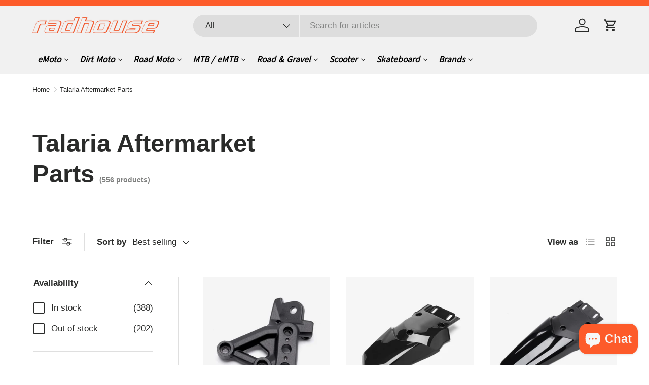

--- FILE ---
content_type: text/html; charset=utf-8
request_url: https://radhouse.co.uk/collections/talaria-aftermarket
body_size: 70641
content:
<!doctype html>
<html class="no-js" lang="en" dir="ltr">
<head><meta charset="utf-8">
<meta name="viewport" content="width=device-width,initial-scale=1">
<title>Talaria Aftermarket Parts &ndash; Radhouse</title><link rel="canonical" href="https://radhouse.co.uk/collections/talaria-aftermarket"><link rel="icon" href="//radhouse.co.uk/cdn/shop/files/rh-icon-_Orange-Background.png?crop=center&height=48&v=1670282008&width=48" type="image/png">
  <link rel="apple-touch-icon" href="//radhouse.co.uk/cdn/shop/files/rh-icon-_Orange-Background.png?crop=center&height=180&v=1670282008&width=180"><meta property="og:site_name" content="Radhouse">
<meta property="og:url" content="https://radhouse.co.uk/collections/talaria-aftermarket">
<meta property="og:title" content="Talaria Aftermarket Parts">
<meta property="og:type" content="product.group">
<meta property="og:description" content="The UK&#39;s Premier adrenaline sports retailer"><meta name="twitter:card" content="summary_large_image">
<meta name="twitter:title" content="Talaria Aftermarket Parts">
<meta name="twitter:description" content="The UK&#39;s Premier adrenaline sports retailer">
<link rel="preload" href="//radhouse.co.uk/cdn/shop/t/11/assets/main.css?v=39030617625032399421733767307" as="style"><style data-shopify>
:root {
      --bg-color: 0 0 0 / 0.0;
      --bg-color-og: 0 0 0 / 0.0;
      --heading-color: 42 43 42;
      --text-color: 42 43 42;
      --text-color-og: 42 43 42;
      --scrollbar-color: 42 43 42;
      --link-color: 253 91 42;
      --link-color-og: 253 91 42;
      --star-color: 0 233 255;--swatch-border-color-default: 8 9 8;
        --swatch-border-color-active: 21 22 21;
        --swatch-card-size: 30px;
        --swatch-variant-picker-size: 50px;--color-scheme-1-bg: 253 91 42 / 1.0;
      --color-scheme-1-grad: ;
      --color-scheme-1-heading: 246 246 246;
      --color-scheme-1-text: 246 246 246;
      --color-scheme-1-btn-bg: 255 88 13;
      --color-scheme-1-btn-text: 246 246 246;
      --color-scheme-1-btn-bg-hover: 254 123 63;--color-scheme-2-bg: 246 246 246 / 1.0;
      --color-scheme-2-grad: ;
      --color-scheme-2-heading: 255 88 13;
      --color-scheme-2-text: 255 88 13;
      --color-scheme-2-btn-bg: 255 88 13;
      --color-scheme-2-btn-text: 255 255 255;
      --color-scheme-2-btn-bg-hover: 255 124 64;--color-scheme-3-bg: 224 224 224 / 1.0;
      --color-scheme-3-grad: ;
      --color-scheme-3-heading: 42 43 42;
      --color-scheme-3-text: 42 43 42;
      --color-scheme-3-btn-bg: 255 88 13;
      --color-scheme-3-btn-text: 246 246 246;
      --color-scheme-3-btn-bg-hover: 254 123 63;

      --drawer-bg-color: 255 255 255 / 1.0;
      --drawer-text-color: 42 43 42;

      --panel-bg-color: 244 244 244 / 1.0;
      --panel-heading-color: 42 43 42;
      --panel-text-color: 42 43 42;

      --in-stock-text-color: 44 126 63;
      --low-stock-text-color: 210 134 26;
      --very-low-stock-text-color: 180 12 28;
      --no-stock-text-color: 119 119 119;
      --no-stock-backordered-text-color: 119 119 119;

      --error-bg-color: 252 237 238;
      --error-text-color: 180 12 28;
      --success-bg-color: 232 246 234;
      --success-text-color: 44 126 63;
      --info-bg-color: 228 237 250;
      --info-text-color: 26 102 210;

      --heading-font-family: Helvetica, Arial, sans-serif;
      --heading-font-style: normal;
      --heading-font-weight: 700;
      --heading-scale-start: 4;

      --navigation-font-family: Helvetica, Arial, sans-serif;
      --navigation-font-style: italic;
      --navigation-font-weight: 700;--heading-text-transform: none;
--subheading-text-transform: none;
      --body-font-family: Helvetica, Arial, sans-serif;
      --body-font-style: normal;
      --body-font-weight: 400;
      --body-font-size: 17;

      --section-gap: 48;
      --heading-gap: calc(8 * var(--space-unit));--grid-column-gap: 20px;--btn-bg-color: 253 91 42;
      --btn-bg-hover-color: 253 128 89;
      --btn-text-color: 255 255 255;
      --btn-bg-color-og: 253 91 42;
      --btn-text-color-og: 255 255 255;
      --btn-alt-bg-color: 255 255 255;
      --btn-alt-bg-alpha: 1.0;
      --btn-alt-text-color: 253 91 42;
      --btn-border-width: 2px;
      --btn-padding-y: 12px;

      
      --btn-border-radius: 28px;
      

      --btn-lg-border-radius: 50%;
      --btn-icon-border-radius: 50%;
      --input-with-btn-inner-radius: var(--btn-border-radius);

      --input-bg-color: 0 0 0 / 0.0;
      --input-text-color: 42 43 42;
      --input-border-width: 2px;
      --input-border-radius: 26px;
      --textarea-border-radius: 12px;
      --input-border-radius: 28px;
      --input-lg-border-radius: 34px;--input-bg-color-diff-3: rgba(8, 8, 8, 0.0);
      --input-bg-color-diff-6: rgba(15, 15, 15, 0.0);

      --modal-border-radius: 16px;
      --modal-overlay-color: 0 0 0;
      --modal-overlay-opacity: 0.4;
      --drawer-border-radius: 16px;
      --overlay-border-radius: 0px;

      --custom-label-bg-color: 13 44 84;
      --custom-label-text-color: 255 255 255;--sale-label-bg-color: 0 233 255;
      --sale-label-text-color: 42 43 42;--sold-out-label-bg-color: 214 215 214;
      --sold-out-label-text-color: 255 88 13;--new-label-bg-color: 127 184 0;
      --new-label-text-color: 255 255 255;--preorder-label-bg-color: 0 166 237;
      --preorder-label-text-color: 255 255 255;

      --collection-label-color: 0 126 18;

      --page-width: 1200px;
      --gutter-sm: 20px;
      --gutter-md: 32px;
      --gutter-lg: 64px;

      --payment-terms-bg-color: rgba(0,0,0,0);

      --coll-card-bg-color: #F9F9F9;
      --coll-card-border-color: #f2f2f2;

      --card-highlight-bg-color: #F9F9F9;
      --card-highlight-text-color: 85 85 85;
      --card-highlight-border-color: #E1E1E1;--blend-bg-color: #ffffff;
        
          --aos-animate-duration: 0.6s;
        

        
          --aos-min-width: 0;
        
      

      --reading-width: 48em;
    }

    @media (max-width: 769px) {
      :root {
        --reading-width: 36em;
      }
    }
  </style><link rel="stylesheet" href="//radhouse.co.uk/cdn/shop/t/11/assets/main.css?v=39030617625032399421733767307">
  <script src="//radhouse.co.uk/cdn/shop/t/11/assets/main.js?v=76476094356780495751733767307" defer="defer"></script><script>window.performance && window.performance.mark && window.performance.mark('shopify.content_for_header.start');</script><meta id="shopify-digital-wallet" name="shopify-digital-wallet" content="/66639528167/digital_wallets/dialog">
<meta name="shopify-checkout-api-token" content="bcec98f016edcbce3e1022a8e448c95b">
<meta id="in-context-paypal-metadata" data-shop-id="66639528167" data-venmo-supported="false" data-environment="production" data-locale="en_US" data-paypal-v4="true" data-currency="GBP">
<link rel="alternate" type="application/atom+xml" title="Feed" href="/collections/talaria-aftermarket.atom" />
<link rel="next" href="/collections/talaria-aftermarket?page=2">
<link rel="alternate" type="application/json+oembed" href="https://radhouse.co.uk/collections/talaria-aftermarket.oembed">
<script async="async" src="/checkouts/internal/preloads.js?locale=en-GB"></script>
<link rel="preconnect" href="https://shop.app" crossorigin="anonymous">
<script async="async" src="https://shop.app/checkouts/internal/preloads.js?locale=en-GB&shop_id=66639528167" crossorigin="anonymous"></script>
<script id="apple-pay-shop-capabilities" type="application/json">{"shopId":66639528167,"countryCode":"GB","currencyCode":"GBP","merchantCapabilities":["supports3DS"],"merchantId":"gid:\/\/shopify\/Shop\/66639528167","merchantName":"Radhouse","requiredBillingContactFields":["postalAddress","email","phone"],"requiredShippingContactFields":["postalAddress","email","phone"],"shippingType":"shipping","supportedNetworks":["visa","maestro","masterCard","amex","discover","elo"],"total":{"type":"pending","label":"Radhouse","amount":"1.00"},"shopifyPaymentsEnabled":true,"supportsSubscriptions":true}</script>
<script id="shopify-features" type="application/json">{"accessToken":"bcec98f016edcbce3e1022a8e448c95b","betas":["rich-media-storefront-analytics"],"domain":"radhouse.co.uk","predictiveSearch":true,"shopId":66639528167,"locale":"en"}</script>
<script>var Shopify = Shopify || {};
Shopify.shop = "theradhouse.myshopify.com";
Shopify.locale = "en";
Shopify.currency = {"active":"GBP","rate":"1.0"};
Shopify.country = "GB";
Shopify.theme = {"name":"Refresh Nov 24","id":176602841468,"schema_name":"Enterprise","schema_version":"1.6.1","theme_store_id":1657,"role":"main"};
Shopify.theme.handle = "null";
Shopify.theme.style = {"id":null,"handle":null};
Shopify.cdnHost = "radhouse.co.uk/cdn";
Shopify.routes = Shopify.routes || {};
Shopify.routes.root = "/";</script>
<script type="module">!function(o){(o.Shopify=o.Shopify||{}).modules=!0}(window);</script>
<script>!function(o){function n(){var o=[];function n(){o.push(Array.prototype.slice.apply(arguments))}return n.q=o,n}var t=o.Shopify=o.Shopify||{};t.loadFeatures=n(),t.autoloadFeatures=n()}(window);</script>
<script>
  window.ShopifyPay = window.ShopifyPay || {};
  window.ShopifyPay.apiHost = "shop.app\/pay";
  window.ShopifyPay.redirectState = null;
</script>
<script id="shop-js-analytics" type="application/json">{"pageType":"collection"}</script>
<script defer="defer" async type="module" src="//radhouse.co.uk/cdn/shopifycloud/shop-js/modules/v2/client.init-shop-cart-sync_BT-GjEfc.en.esm.js"></script>
<script defer="defer" async type="module" src="//radhouse.co.uk/cdn/shopifycloud/shop-js/modules/v2/chunk.common_D58fp_Oc.esm.js"></script>
<script defer="defer" async type="module" src="//radhouse.co.uk/cdn/shopifycloud/shop-js/modules/v2/chunk.modal_xMitdFEc.esm.js"></script>
<script type="module">
  await import("//radhouse.co.uk/cdn/shopifycloud/shop-js/modules/v2/client.init-shop-cart-sync_BT-GjEfc.en.esm.js");
await import("//radhouse.co.uk/cdn/shopifycloud/shop-js/modules/v2/chunk.common_D58fp_Oc.esm.js");
await import("//radhouse.co.uk/cdn/shopifycloud/shop-js/modules/v2/chunk.modal_xMitdFEc.esm.js");

  window.Shopify.SignInWithShop?.initShopCartSync?.({"fedCMEnabled":true,"windoidEnabled":true});

</script>
<script>
  window.Shopify = window.Shopify || {};
  if (!window.Shopify.featureAssets) window.Shopify.featureAssets = {};
  window.Shopify.featureAssets['shop-js'] = {"shop-cart-sync":["modules/v2/client.shop-cart-sync_DZOKe7Ll.en.esm.js","modules/v2/chunk.common_D58fp_Oc.esm.js","modules/v2/chunk.modal_xMitdFEc.esm.js"],"init-fed-cm":["modules/v2/client.init-fed-cm_B6oLuCjv.en.esm.js","modules/v2/chunk.common_D58fp_Oc.esm.js","modules/v2/chunk.modal_xMitdFEc.esm.js"],"shop-cash-offers":["modules/v2/client.shop-cash-offers_D2sdYoxE.en.esm.js","modules/v2/chunk.common_D58fp_Oc.esm.js","modules/v2/chunk.modal_xMitdFEc.esm.js"],"shop-login-button":["modules/v2/client.shop-login-button_QeVjl5Y3.en.esm.js","modules/v2/chunk.common_D58fp_Oc.esm.js","modules/v2/chunk.modal_xMitdFEc.esm.js"],"pay-button":["modules/v2/client.pay-button_DXTOsIq6.en.esm.js","modules/v2/chunk.common_D58fp_Oc.esm.js","modules/v2/chunk.modal_xMitdFEc.esm.js"],"shop-button":["modules/v2/client.shop-button_DQZHx9pm.en.esm.js","modules/v2/chunk.common_D58fp_Oc.esm.js","modules/v2/chunk.modal_xMitdFEc.esm.js"],"avatar":["modules/v2/client.avatar_BTnouDA3.en.esm.js"],"init-windoid":["modules/v2/client.init-windoid_CR1B-cfM.en.esm.js","modules/v2/chunk.common_D58fp_Oc.esm.js","modules/v2/chunk.modal_xMitdFEc.esm.js"],"init-shop-for-new-customer-accounts":["modules/v2/client.init-shop-for-new-customer-accounts_C_vY_xzh.en.esm.js","modules/v2/client.shop-login-button_QeVjl5Y3.en.esm.js","modules/v2/chunk.common_D58fp_Oc.esm.js","modules/v2/chunk.modal_xMitdFEc.esm.js"],"init-shop-email-lookup-coordinator":["modules/v2/client.init-shop-email-lookup-coordinator_BI7n9ZSv.en.esm.js","modules/v2/chunk.common_D58fp_Oc.esm.js","modules/v2/chunk.modal_xMitdFEc.esm.js"],"init-shop-cart-sync":["modules/v2/client.init-shop-cart-sync_BT-GjEfc.en.esm.js","modules/v2/chunk.common_D58fp_Oc.esm.js","modules/v2/chunk.modal_xMitdFEc.esm.js"],"shop-toast-manager":["modules/v2/client.shop-toast-manager_DiYdP3xc.en.esm.js","modules/v2/chunk.common_D58fp_Oc.esm.js","modules/v2/chunk.modal_xMitdFEc.esm.js"],"init-customer-accounts":["modules/v2/client.init-customer-accounts_D9ZNqS-Q.en.esm.js","modules/v2/client.shop-login-button_QeVjl5Y3.en.esm.js","modules/v2/chunk.common_D58fp_Oc.esm.js","modules/v2/chunk.modal_xMitdFEc.esm.js"],"init-customer-accounts-sign-up":["modules/v2/client.init-customer-accounts-sign-up_iGw4briv.en.esm.js","modules/v2/client.shop-login-button_QeVjl5Y3.en.esm.js","modules/v2/chunk.common_D58fp_Oc.esm.js","modules/v2/chunk.modal_xMitdFEc.esm.js"],"shop-follow-button":["modules/v2/client.shop-follow-button_CqMgW2wH.en.esm.js","modules/v2/chunk.common_D58fp_Oc.esm.js","modules/v2/chunk.modal_xMitdFEc.esm.js"],"checkout-modal":["modules/v2/client.checkout-modal_xHeaAweL.en.esm.js","modules/v2/chunk.common_D58fp_Oc.esm.js","modules/v2/chunk.modal_xMitdFEc.esm.js"],"shop-login":["modules/v2/client.shop-login_D91U-Q7h.en.esm.js","modules/v2/chunk.common_D58fp_Oc.esm.js","modules/v2/chunk.modal_xMitdFEc.esm.js"],"lead-capture":["modules/v2/client.lead-capture_BJmE1dJe.en.esm.js","modules/v2/chunk.common_D58fp_Oc.esm.js","modules/v2/chunk.modal_xMitdFEc.esm.js"],"payment-terms":["modules/v2/client.payment-terms_Ci9AEqFq.en.esm.js","modules/v2/chunk.common_D58fp_Oc.esm.js","modules/v2/chunk.modal_xMitdFEc.esm.js"]};
</script>
<script>(function() {
  var isLoaded = false;
  function asyncLoad() {
    if (isLoaded) return;
    isLoaded = true;
    var urls = ["https:\/\/ecommplugins-scripts.trustpilot.com\/v2.1\/js\/header.min.js?settings=eyJrZXkiOiJwS1pYcnZDYUdGUzBCMFVUIiwicyI6Im5vbmUifQ==\u0026v=2.5\u0026shop=theradhouse.myshopify.com","https:\/\/ecommplugins-trustboxsettings.trustpilot.com\/theradhouse.myshopify.com.js?settings=1714556991921\u0026shop=theradhouse.myshopify.com","https:\/\/widget.trustpilot.com\/bootstrap\/v5\/tp.widget.sync.bootstrap.min.js?shop=theradhouse.myshopify.com","https:\/\/widget.trustpilot.com\/bootstrap\/v5\/tp.widget.sync.bootstrap.min.js?shop=theradhouse.myshopify.com"];
    for (var i = 0; i < urls.length; i++) {
      var s = document.createElement('script');
      s.type = 'text/javascript';
      s.async = true;
      s.src = urls[i];
      var x = document.getElementsByTagName('script')[0];
      x.parentNode.insertBefore(s, x);
    }
  };
  if(window.attachEvent) {
    window.attachEvent('onload', asyncLoad);
  } else {
    window.addEventListener('load', asyncLoad, false);
  }
})();</script>
<script id="__st">var __st={"a":66639528167,"offset":0,"reqid":"0b033b9b-1c2f-4896-a960-a3ecf53fa659-1769419044","pageurl":"radhouse.co.uk\/collections\/talaria-aftermarket","u":"5ad394831aa9","p":"collection","rtyp":"collection","rid":424287207655};</script>
<script>window.ShopifyPaypalV4VisibilityTracking = true;</script>
<script id="captcha-bootstrap">!function(){'use strict';const t='contact',e='account',n='new_comment',o=[[t,t],['blogs',n],['comments',n],[t,'customer']],c=[[e,'customer_login'],[e,'guest_login'],[e,'recover_customer_password'],[e,'create_customer']],r=t=>t.map((([t,e])=>`form[action*='/${t}']:not([data-nocaptcha='true']) input[name='form_type'][value='${e}']`)).join(','),a=t=>()=>t?[...document.querySelectorAll(t)].map((t=>t.form)):[];function s(){const t=[...o],e=r(t);return a(e)}const i='password',u='form_key',d=['recaptcha-v3-token','g-recaptcha-response','h-captcha-response',i],f=()=>{try{return window.sessionStorage}catch{return}},m='__shopify_v',_=t=>t.elements[u];function p(t,e,n=!1){try{const o=window.sessionStorage,c=JSON.parse(o.getItem(e)),{data:r}=function(t){const{data:e,action:n}=t;return t[m]||n?{data:e,action:n}:{data:t,action:n}}(c);for(const[e,n]of Object.entries(r))t.elements[e]&&(t.elements[e].value=n);n&&o.removeItem(e)}catch(o){console.error('form repopulation failed',{error:o})}}const l='form_type',E='cptcha';function T(t){t.dataset[E]=!0}const w=window,h=w.document,L='Shopify',v='ce_forms',y='captcha';let A=!1;((t,e)=>{const n=(g='f06e6c50-85a8-45c8-87d0-21a2b65856fe',I='https://cdn.shopify.com/shopifycloud/storefront-forms-hcaptcha/ce_storefront_forms_captcha_hcaptcha.v1.5.2.iife.js',D={infoText:'Protected by hCaptcha',privacyText:'Privacy',termsText:'Terms'},(t,e,n)=>{const o=w[L][v],c=o.bindForm;if(c)return c(t,g,e,D).then(n);var r;o.q.push([[t,g,e,D],n]),r=I,A||(h.body.append(Object.assign(h.createElement('script'),{id:'captcha-provider',async:!0,src:r})),A=!0)});var g,I,D;w[L]=w[L]||{},w[L][v]=w[L][v]||{},w[L][v].q=[],w[L][y]=w[L][y]||{},w[L][y].protect=function(t,e){n(t,void 0,e),T(t)},Object.freeze(w[L][y]),function(t,e,n,w,h,L){const[v,y,A,g]=function(t,e,n){const i=e?o:[],u=t?c:[],d=[...i,...u],f=r(d),m=r(i),_=r(d.filter((([t,e])=>n.includes(e))));return[a(f),a(m),a(_),s()]}(w,h,L),I=t=>{const e=t.target;return e instanceof HTMLFormElement?e:e&&e.form},D=t=>v().includes(t);t.addEventListener('submit',(t=>{const e=I(t);if(!e)return;const n=D(e)&&!e.dataset.hcaptchaBound&&!e.dataset.recaptchaBound,o=_(e),c=g().includes(e)&&(!o||!o.value);(n||c)&&t.preventDefault(),c&&!n&&(function(t){try{if(!f())return;!function(t){const e=f();if(!e)return;const n=_(t);if(!n)return;const o=n.value;o&&e.removeItem(o)}(t);const e=Array.from(Array(32),(()=>Math.random().toString(36)[2])).join('');!function(t,e){_(t)||t.append(Object.assign(document.createElement('input'),{type:'hidden',name:u})),t.elements[u].value=e}(t,e),function(t,e){const n=f();if(!n)return;const o=[...t.querySelectorAll(`input[type='${i}']`)].map((({name:t})=>t)),c=[...d,...o],r={};for(const[a,s]of new FormData(t).entries())c.includes(a)||(r[a]=s);n.setItem(e,JSON.stringify({[m]:1,action:t.action,data:r}))}(t,e)}catch(e){console.error('failed to persist form',e)}}(e),e.submit())}));const S=(t,e)=>{t&&!t.dataset[E]&&(n(t,e.some((e=>e===t))),T(t))};for(const o of['focusin','change'])t.addEventListener(o,(t=>{const e=I(t);D(e)&&S(e,y())}));const B=e.get('form_key'),M=e.get(l),P=B&&M;t.addEventListener('DOMContentLoaded',(()=>{const t=y();if(P)for(const e of t)e.elements[l].value===M&&p(e,B);[...new Set([...A(),...v().filter((t=>'true'===t.dataset.shopifyCaptcha))])].forEach((e=>S(e,t)))}))}(h,new URLSearchParams(w.location.search),n,t,e,['guest_login'])})(!0,!0)}();</script>
<script integrity="sha256-4kQ18oKyAcykRKYeNunJcIwy7WH5gtpwJnB7kiuLZ1E=" data-source-attribution="shopify.loadfeatures" defer="defer" src="//radhouse.co.uk/cdn/shopifycloud/storefront/assets/storefront/load_feature-a0a9edcb.js" crossorigin="anonymous"></script>
<script crossorigin="anonymous" defer="defer" src="//radhouse.co.uk/cdn/shopifycloud/storefront/assets/shopify_pay/storefront-65b4c6d7.js?v=20250812"></script>
<script data-source-attribution="shopify.dynamic_checkout.dynamic.init">var Shopify=Shopify||{};Shopify.PaymentButton=Shopify.PaymentButton||{isStorefrontPortableWallets:!0,init:function(){window.Shopify.PaymentButton.init=function(){};var t=document.createElement("script");t.src="https://radhouse.co.uk/cdn/shopifycloud/portable-wallets/latest/portable-wallets.en.js",t.type="module",document.head.appendChild(t)}};
</script>
<script data-source-attribution="shopify.dynamic_checkout.buyer_consent">
  function portableWalletsHideBuyerConsent(e){var t=document.getElementById("shopify-buyer-consent"),n=document.getElementById("shopify-subscription-policy-button");t&&n&&(t.classList.add("hidden"),t.setAttribute("aria-hidden","true"),n.removeEventListener("click",e))}function portableWalletsShowBuyerConsent(e){var t=document.getElementById("shopify-buyer-consent"),n=document.getElementById("shopify-subscription-policy-button");t&&n&&(t.classList.remove("hidden"),t.removeAttribute("aria-hidden"),n.addEventListener("click",e))}window.Shopify?.PaymentButton&&(window.Shopify.PaymentButton.hideBuyerConsent=portableWalletsHideBuyerConsent,window.Shopify.PaymentButton.showBuyerConsent=portableWalletsShowBuyerConsent);
</script>
<script data-source-attribution="shopify.dynamic_checkout.cart.bootstrap">document.addEventListener("DOMContentLoaded",(function(){function t(){return document.querySelector("shopify-accelerated-checkout-cart, shopify-accelerated-checkout")}if(t())Shopify.PaymentButton.init();else{new MutationObserver((function(e,n){t()&&(Shopify.PaymentButton.init(),n.disconnect())})).observe(document.body,{childList:!0,subtree:!0})}}));
</script>
<link id="shopify-accelerated-checkout-styles" rel="stylesheet" media="screen" href="https://radhouse.co.uk/cdn/shopifycloud/portable-wallets/latest/accelerated-checkout-backwards-compat.css" crossorigin="anonymous">
<style id="shopify-accelerated-checkout-cart">
        #shopify-buyer-consent {
  margin-top: 1em;
  display: inline-block;
  width: 100%;
}

#shopify-buyer-consent.hidden {
  display: none;
}

#shopify-subscription-policy-button {
  background: none;
  border: none;
  padding: 0;
  text-decoration: underline;
  font-size: inherit;
  cursor: pointer;
}

#shopify-subscription-policy-button::before {
  box-shadow: none;
}

      </style>
<script id="sections-script" data-sections="header,footer" defer="defer" src="//radhouse.co.uk/cdn/shop/t/11/compiled_assets/scripts.js?v=1536"></script>
<script>window.performance && window.performance.mark && window.performance.mark('shopify.content_for_header.end');</script>

    <script src="//radhouse.co.uk/cdn/shop/t/11/assets/animate-on-scroll.js?v=15249566486942820451733767307" defer="defer"></script>
    <link rel="stylesheet" href="//radhouse.co.uk/cdn/shop/t/11/assets/animate-on-scroll.css?v=116194678796051782541733767307">
  

  <script>document.documentElement.className = document.documentElement.className.replace('no-js', 'js');</script><!-- CC Custom Head Start --><!-- CC Custom Head End --><script>
(function() {
    const version = new Date().getTime();
    const merchantID = 'FM-6135-4792-0863'; //Radhouse

    const loaderScriptURL = `https://storage.googleapis.com/finmatch-finance-marketing-assets/t/scripts/finmatch-header-loader.js?v=${version}`;

    const finmatchConfig = {
        merchantID: merchantID,
        version: version, 
        loaderScriptUrl: loaderScriptURL
    };

    localStorage.setItem('finmatchConfig', JSON.stringify(finmatchConfig));

    const loaderScript = document.createElement('script');
    loaderScript.src = loaderScriptURL;
    loaderScript.async = true;
    document.head.appendChild(loaderScript);

})();
</script>
  
<!-- BEGIN app block: shopify://apps/storeseo/blocks/store_seo_meta/64b24496-16f9-4afc-a800-84e6acc4a36c --><!-- BEGIN app snippet: google_site_verification_meta --><!-- END app snippet --><!-- BEGIN app snippet: no_follow_no_index --><!-- END app snippet --><!-- BEGIN app snippet: social_media_preview --><!-- END app snippet --><!-- BEGIN app snippet: canonical_url --><!-- END app snippet --><!-- BEGIN app snippet: redirect_out_of_stock --><!-- END app snippet --><!-- BEGIN app snippet: local_seo --><!-- END app snippet --><!-- BEGIN app snippet: local_seo_breadcrumb -->
<!-- END app snippet --><!-- BEGIN app snippet: local_seo_collection -->
  

<!-- END app snippet --><!-- BEGIN app snippet: local_seo_blogs -->
<!-- END app snippet --><!-- BEGIN app snippet: local_seo_product --><!-- END app snippet --><!-- BEGIN app snippet: local_seo_product_faqs --><!-- END app snippet --><!-- BEGIN app snippet: local_seo_article --><!-- END app snippet --><!-- BEGIN app snippet: local_seo_organization -->
<!-- END app snippet --><!-- BEGIN app snippet: local_seo_local_business --><!-- END app snippet -->


<!-- END app block --><script src="https://cdn.shopify.com/extensions/e8878072-2f6b-4e89-8082-94b04320908d/inbox-1254/assets/inbox-chat-loader.js" type="text/javascript" defer="defer"></script>
<link href="https://monorail-edge.shopifysvc.com" rel="dns-prefetch">
<script>(function(){if ("sendBeacon" in navigator && "performance" in window) {try {var session_token_from_headers = performance.getEntriesByType('navigation')[0].serverTiming.find(x => x.name == '_s').description;} catch {var session_token_from_headers = undefined;}var session_cookie_matches = document.cookie.match(/_shopify_s=([^;]*)/);var session_token_from_cookie = session_cookie_matches && session_cookie_matches.length === 2 ? session_cookie_matches[1] : "";var session_token = session_token_from_headers || session_token_from_cookie || "";function handle_abandonment_event(e) {var entries = performance.getEntries().filter(function(entry) {return /monorail-edge.shopifysvc.com/.test(entry.name);});if (!window.abandonment_tracked && entries.length === 0) {window.abandonment_tracked = true;var currentMs = Date.now();var navigation_start = performance.timing.navigationStart;var payload = {shop_id: 66639528167,url: window.location.href,navigation_start,duration: currentMs - navigation_start,session_token,page_type: "collection"};window.navigator.sendBeacon("https://monorail-edge.shopifysvc.com/v1/produce", JSON.stringify({schema_id: "online_store_buyer_site_abandonment/1.1",payload: payload,metadata: {event_created_at_ms: currentMs,event_sent_at_ms: currentMs}}));}}window.addEventListener('pagehide', handle_abandonment_event);}}());</script>
<script id="web-pixels-manager-setup">(function e(e,d,r,n,o){if(void 0===o&&(o={}),!Boolean(null===(a=null===(i=window.Shopify)||void 0===i?void 0:i.analytics)||void 0===a?void 0:a.replayQueue)){var i,a;window.Shopify=window.Shopify||{};var t=window.Shopify;t.analytics=t.analytics||{};var s=t.analytics;s.replayQueue=[],s.publish=function(e,d,r){return s.replayQueue.push([e,d,r]),!0};try{self.performance.mark("wpm:start")}catch(e){}var l=function(){var e={modern:/Edge?\/(1{2}[4-9]|1[2-9]\d|[2-9]\d{2}|\d{4,})\.\d+(\.\d+|)|Firefox\/(1{2}[4-9]|1[2-9]\d|[2-9]\d{2}|\d{4,})\.\d+(\.\d+|)|Chrom(ium|e)\/(9{2}|\d{3,})\.\d+(\.\d+|)|(Maci|X1{2}).+ Version\/(15\.\d+|(1[6-9]|[2-9]\d|\d{3,})\.\d+)([,.]\d+|)( \(\w+\)|)( Mobile\/\w+|) Safari\/|Chrome.+OPR\/(9{2}|\d{3,})\.\d+\.\d+|(CPU[ +]OS|iPhone[ +]OS|CPU[ +]iPhone|CPU IPhone OS|CPU iPad OS)[ +]+(15[._]\d+|(1[6-9]|[2-9]\d|\d{3,})[._]\d+)([._]\d+|)|Android:?[ /-](13[3-9]|1[4-9]\d|[2-9]\d{2}|\d{4,})(\.\d+|)(\.\d+|)|Android.+Firefox\/(13[5-9]|1[4-9]\d|[2-9]\d{2}|\d{4,})\.\d+(\.\d+|)|Android.+Chrom(ium|e)\/(13[3-9]|1[4-9]\d|[2-9]\d{2}|\d{4,})\.\d+(\.\d+|)|SamsungBrowser\/([2-9]\d|\d{3,})\.\d+/,legacy:/Edge?\/(1[6-9]|[2-9]\d|\d{3,})\.\d+(\.\d+|)|Firefox\/(5[4-9]|[6-9]\d|\d{3,})\.\d+(\.\d+|)|Chrom(ium|e)\/(5[1-9]|[6-9]\d|\d{3,})\.\d+(\.\d+|)([\d.]+$|.*Safari\/(?![\d.]+ Edge\/[\d.]+$))|(Maci|X1{2}).+ Version\/(10\.\d+|(1[1-9]|[2-9]\d|\d{3,})\.\d+)([,.]\d+|)( \(\w+\)|)( Mobile\/\w+|) Safari\/|Chrome.+OPR\/(3[89]|[4-9]\d|\d{3,})\.\d+\.\d+|(CPU[ +]OS|iPhone[ +]OS|CPU[ +]iPhone|CPU IPhone OS|CPU iPad OS)[ +]+(10[._]\d+|(1[1-9]|[2-9]\d|\d{3,})[._]\d+)([._]\d+|)|Android:?[ /-](13[3-9]|1[4-9]\d|[2-9]\d{2}|\d{4,})(\.\d+|)(\.\d+|)|Mobile Safari.+OPR\/([89]\d|\d{3,})\.\d+\.\d+|Android.+Firefox\/(13[5-9]|1[4-9]\d|[2-9]\d{2}|\d{4,})\.\d+(\.\d+|)|Android.+Chrom(ium|e)\/(13[3-9]|1[4-9]\d|[2-9]\d{2}|\d{4,})\.\d+(\.\d+|)|Android.+(UC? ?Browser|UCWEB|U3)[ /]?(15\.([5-9]|\d{2,})|(1[6-9]|[2-9]\d|\d{3,})\.\d+)\.\d+|SamsungBrowser\/(5\.\d+|([6-9]|\d{2,})\.\d+)|Android.+MQ{2}Browser\/(14(\.(9|\d{2,})|)|(1[5-9]|[2-9]\d|\d{3,})(\.\d+|))(\.\d+|)|K[Aa][Ii]OS\/(3\.\d+|([4-9]|\d{2,})\.\d+)(\.\d+|)/},d=e.modern,r=e.legacy,n=navigator.userAgent;return n.match(d)?"modern":n.match(r)?"legacy":"unknown"}(),u="modern"===l?"modern":"legacy",c=(null!=n?n:{modern:"",legacy:""})[u],f=function(e){return[e.baseUrl,"/wpm","/b",e.hashVersion,"modern"===e.buildTarget?"m":"l",".js"].join("")}({baseUrl:d,hashVersion:r,buildTarget:u}),m=function(e){var d=e.version,r=e.bundleTarget,n=e.surface,o=e.pageUrl,i=e.monorailEndpoint;return{emit:function(e){var a=e.status,t=e.errorMsg,s=(new Date).getTime(),l=JSON.stringify({metadata:{event_sent_at_ms:s},events:[{schema_id:"web_pixels_manager_load/3.1",payload:{version:d,bundle_target:r,page_url:o,status:a,surface:n,error_msg:t},metadata:{event_created_at_ms:s}}]});if(!i)return console&&console.warn&&console.warn("[Web Pixels Manager] No Monorail endpoint provided, skipping logging."),!1;try{return self.navigator.sendBeacon.bind(self.navigator)(i,l)}catch(e){}var u=new XMLHttpRequest;try{return u.open("POST",i,!0),u.setRequestHeader("Content-Type","text/plain"),u.send(l),!0}catch(e){return console&&console.warn&&console.warn("[Web Pixels Manager] Got an unhandled error while logging to Monorail."),!1}}}}({version:r,bundleTarget:l,surface:e.surface,pageUrl:self.location.href,monorailEndpoint:e.monorailEndpoint});try{o.browserTarget=l,function(e){var d=e.src,r=e.async,n=void 0===r||r,o=e.onload,i=e.onerror,a=e.sri,t=e.scriptDataAttributes,s=void 0===t?{}:t,l=document.createElement("script"),u=document.querySelector("head"),c=document.querySelector("body");if(l.async=n,l.src=d,a&&(l.integrity=a,l.crossOrigin="anonymous"),s)for(var f in s)if(Object.prototype.hasOwnProperty.call(s,f))try{l.dataset[f]=s[f]}catch(e){}if(o&&l.addEventListener("load",o),i&&l.addEventListener("error",i),u)u.appendChild(l);else{if(!c)throw new Error("Did not find a head or body element to append the script");c.appendChild(l)}}({src:f,async:!0,onload:function(){if(!function(){var e,d;return Boolean(null===(d=null===(e=window.Shopify)||void 0===e?void 0:e.analytics)||void 0===d?void 0:d.initialized)}()){var d=window.webPixelsManager.init(e)||void 0;if(d){var r=window.Shopify.analytics;r.replayQueue.forEach((function(e){var r=e[0],n=e[1],o=e[2];d.publishCustomEvent(r,n,o)})),r.replayQueue=[],r.publish=d.publishCustomEvent,r.visitor=d.visitor,r.initialized=!0}}},onerror:function(){return m.emit({status:"failed",errorMsg:"".concat(f," has failed to load")})},sri:function(e){var d=/^sha384-[A-Za-z0-9+/=]+$/;return"string"==typeof e&&d.test(e)}(c)?c:"",scriptDataAttributes:o}),m.emit({status:"loading"})}catch(e){m.emit({status:"failed",errorMsg:(null==e?void 0:e.message)||"Unknown error"})}}})({shopId: 66639528167,storefrontBaseUrl: "https://radhouse.co.uk",extensionsBaseUrl: "https://extensions.shopifycdn.com/cdn/shopifycloud/web-pixels-manager",monorailEndpoint: "https://monorail-edge.shopifysvc.com/unstable/produce_batch",surface: "storefront-renderer",enabledBetaFlags: ["2dca8a86"],webPixelsConfigList: [{"id":"465305831","configuration":"{\"config\":\"{\\\"pixel_id\\\":\\\"AW-11307794945\\\",\\\"target_country\\\":\\\"GB\\\",\\\"gtag_events\\\":[{\\\"type\\\":\\\"begin_checkout\\\",\\\"action_label\\\":\\\"AW-11307794945\\\/rHzDCKq9jNsZEIGE_Y8q\\\"},{\\\"type\\\":\\\"search\\\",\\\"action_label\\\":\\\"AW-11307794945\\\/ktHCCKS9jNsZEIGE_Y8q\\\"},{\\\"type\\\":\\\"view_item\\\",\\\"action_label\\\":[\\\"AW-11307794945\\\/pZ2vCKG9jNsZEIGE_Y8q\\\",\\\"MC-ZCMB7QZXN3\\\"]},{\\\"type\\\":\\\"purchase\\\",\\\"action_label\\\":[\\\"AW-11307794945\\\/VPcxCJu9jNsZEIGE_Y8q\\\",\\\"MC-ZCMB7QZXN3\\\"]},{\\\"type\\\":\\\"page_view\\\",\\\"action_label\\\":[\\\"AW-11307794945\\\/6o0FCJ69jNsZEIGE_Y8q\\\",\\\"MC-ZCMB7QZXN3\\\"]},{\\\"type\\\":\\\"add_payment_info\\\",\\\"action_label\\\":\\\"AW-11307794945\\\/Q08uCK29jNsZEIGE_Y8q\\\"},{\\\"type\\\":\\\"add_to_cart\\\",\\\"action_label\\\":\\\"AW-11307794945\\\/czhLCKe9jNsZEIGE_Y8q\\\"}],\\\"enable_monitoring_mode\\\":false}\"}","eventPayloadVersion":"v1","runtimeContext":"OPEN","scriptVersion":"b2a88bafab3e21179ed38636efcd8a93","type":"APP","apiClientId":1780363,"privacyPurposes":[],"dataSharingAdjustments":{"protectedCustomerApprovalScopes":["read_customer_address","read_customer_email","read_customer_name","read_customer_personal_data","read_customer_phone"]}},{"id":"42664167","eventPayloadVersion":"1","runtimeContext":"LAX","scriptVersion":"2","type":"CUSTOM","privacyPurposes":["ANALYTICS","MARKETING","SALE_OF_DATA"],"name":"Purchase conversion tracking"},{"id":"shopify-app-pixel","configuration":"{}","eventPayloadVersion":"v1","runtimeContext":"STRICT","scriptVersion":"0450","apiClientId":"shopify-pixel","type":"APP","privacyPurposes":["ANALYTICS","MARKETING"]},{"id":"shopify-custom-pixel","eventPayloadVersion":"v1","runtimeContext":"LAX","scriptVersion":"0450","apiClientId":"shopify-pixel","type":"CUSTOM","privacyPurposes":["ANALYTICS","MARKETING"]}],isMerchantRequest: false,initData: {"shop":{"name":"Radhouse","paymentSettings":{"currencyCode":"GBP"},"myshopifyDomain":"theradhouse.myshopify.com","countryCode":"GB","storefrontUrl":"https:\/\/radhouse.co.uk"},"customer":null,"cart":null,"checkout":null,"productVariants":[],"purchasingCompany":null},},"https://radhouse.co.uk/cdn","fcfee988w5aeb613cpc8e4bc33m6693e112",{"modern":"","legacy":""},{"shopId":"66639528167","storefrontBaseUrl":"https:\/\/radhouse.co.uk","extensionBaseUrl":"https:\/\/extensions.shopifycdn.com\/cdn\/shopifycloud\/web-pixels-manager","surface":"storefront-renderer","enabledBetaFlags":"[\"2dca8a86\"]","isMerchantRequest":"false","hashVersion":"fcfee988w5aeb613cpc8e4bc33m6693e112","publish":"custom","events":"[[\"page_viewed\",{}],[\"collection_viewed\",{\"collection\":{\"id\":\"424287207655\",\"title\":\"Talaria Aftermarket Parts\",\"productVariants\":[{\"price\":{\"amount\":35.43,\"currencyCode\":\"GBP\"},\"product\":{\"title\":\"Footpeg Bracket for Talaria Sting\",\"vendor\":\"Talaria\",\"id\":\"8326442844391\",\"untranslatedTitle\":\"Footpeg Bracket for Talaria Sting\",\"url\":\"\/products\/footpeg-bracket-for-talaria-sting\",\"type\":\"Handlebars and Footrests\"},\"id\":\"46261108998375\",\"image\":{\"src\":\"\/\/radhouse.co.uk\/cdn\/shop\/products\/PegHanger.jpg?v=1727865000\"},\"sku\":\"FPBL033\",\"title\":\"Left\",\"untranslatedTitle\":\"Left\"},{\"price\":{\"amount\":17.43,\"currencyCode\":\"GBP\"},\"product\":{\"title\":\"Talaria Sting Plastic Rear eBike Mudguard\/Fender\",\"vendor\":\"Talaria\",\"id\":\"8326441992423\",\"untranslatedTitle\":\"Talaria Sting Plastic Rear eBike Mudguard\/Fender\",\"url\":\"\/products\/talaria-sting-plastic-rear-ebike-mudguard-fender-oem\",\"type\":\"Fairings\/Panels\"},\"id\":\"46261089337575\",\"image\":{\"src\":\"\/\/radhouse.co.uk\/cdn\/shop\/products\/RearFender.jpg?v=1728390315\"},\"sku\":\"PNLR249\",\"title\":\"Default Title\",\"untranslatedTitle\":\"Default Title\"},{\"price\":{\"amount\":31.25,\"currencyCode\":\"GBP\"},\"product\":{\"title\":\"Talaria Sting R Extended Plastic Rear eBike Mudguard\/Fender (OEM)\",\"vendor\":\"Talaria\",\"id\":\"8569354322151\",\"untranslatedTitle\":\"Talaria Sting R Extended Plastic Rear eBike Mudguard\/Fender (OEM)\",\"url\":\"\/products\/talaria-sting-r-extended-plastic-rear-ebike-mudguard-fender-oem\",\"type\":\"Fairings\/Panels\"},\"id\":\"48214500376807\",\"image\":{\"src\":\"\/\/radhouse.co.uk\/cdn\/shop\/files\/ExtendedrearMudguard.jpg?v=1727864384\"},\"sku\":\"PNLR278\",\"title\":\"Default Title\",\"untranslatedTitle\":\"Default Title\"},{\"price\":{\"amount\":31.25,\"currencyCode\":\"GBP\"},\"product\":{\"title\":\"Talaria Sting\/X3 Front Plastic eBike Mudguard\/Fender\",\"vendor\":\"Talaria\",\"id\":\"8326443729127\",\"untranslatedTitle\":\"Talaria Sting\/X3 Front Plastic eBike Mudguard\/Fender\",\"url\":\"\/products\/talaria-sting-x3-front-plastic-ebike-mudguard-fender\",\"type\":\"Fairings\/Panels\"},\"id\":\"46261113848039\",\"image\":{\"src\":\"\/\/radhouse.co.uk\/cdn\/shop\/products\/FrontMudguard.jpg?v=1727865683\"},\"sku\":\"MGF429\",\"title\":\"Default Title\",\"untranslatedTitle\":\"Default Title\"},{\"price\":{\"amount\":23.56,\"currencyCode\":\"GBP\"},\"product\":{\"title\":\"Battery Cover Compartment for Talaria Sting\",\"vendor\":\"Talaria\",\"id\":\"8326441369831\",\"untranslatedTitle\":\"Battery Cover Compartment for Talaria Sting\",\"url\":\"\/products\/battery-cover-compartment-for-talaria-sting\",\"type\":\"Frame and Fixings\"},\"id\":\"46261088551143\",\"image\":{\"src\":\"\/\/radhouse.co.uk\/cdn\/shop\/products\/BatteryCover2.jpg?v=1727891917\"},\"sku\":\"BTYBX125\",\"title\":\"Default Title\",\"untranslatedTitle\":\"Default Title\"},{\"price\":{\"amount\":42.09,\"currencyCode\":\"GBP\"},\"product\":{\"title\":\"Seat for Talaria Sting (V2)\",\"vendor\":\"Talaria\",\"id\":\"8326442254567\",\"untranslatedTitle\":\"Seat for Talaria Sting (V2)\",\"url\":\"\/products\/seat-for-talaria-sting\",\"type\":\"Frame and Fixings\"},\"id\":\"46261090255079\",\"image\":{\"src\":\"\/\/radhouse.co.uk\/cdn\/shop\/files\/FactorySeat.jpg?v=1691419832\"},\"sku\":\"STMN181\",\"title\":\"Default Title\",\"untranslatedTitle\":\"Default Title\"},{\"price\":{\"amount\":14.76,\"currencyCode\":\"GBP\"},\"product\":{\"title\":\"Battery Compartment Cover Latch For Talaria Sting\",\"vendor\":\"Talaria\",\"id\":\"8326443073767\",\"untranslatedTitle\":\"Battery Compartment Cover Latch For Talaria Sting\",\"url\":\"\/products\/battery-compartment-cover-latch-for-talaria-sting\",\"type\":\"Frame and Fixings\"},\"id\":\"46261110178023\",\"image\":{\"src\":\"\/\/radhouse.co.uk\/cdn\/shop\/products\/BatteryLatch.jpg?v=1677102861\"},\"sku\":\"BTYBX128\",\"title\":\"Default Title\",\"untranslatedTitle\":\"Default Title\"},{\"price\":{\"amount\":40.42,\"currencyCode\":\"GBP\"},\"product\":{\"title\":\"Ignition Switch\/Lock Set for Talaria Sting\",\"vendor\":\"Talaria\",\"id\":\"8326441468135\",\"untranslatedTitle\":\"Ignition Switch\/Lock Set for Talaria Sting\",\"url\":\"\/products\/ignition-switch-lock-set-for-talaria-sting\",\"type\":\"Electrical\"},\"id\":\"46261088682215\",\"image\":{\"src\":\"\/\/radhouse.co.uk\/cdn\/shop\/products\/Ignition.jpg?v=1727891124\"},\"sku\":\"LCKST182\",\"title\":\"Off-Road (TL3000 \u0026 TL4000)\",\"untranslatedTitle\":\"Off-Road (TL3000 \u0026 TL4000)\"},{\"price\":{\"amount\":15.65,\"currencyCode\":\"GBP\"},\"product\":{\"title\":\"Rear Inner Tube for Talaria X3\",\"vendor\":\"Talaria\",\"id\":\"8550582026471\",\"untranslatedTitle\":\"Rear Inner Tube for Talaria X3\",\"url\":\"\/products\/rear-inner-tube-for-talaria-x3\",\"type\":\"Tyres and Wheels\"},\"id\":\"48133274796263\",\"image\":{\"src\":\"\/\/radhouse.co.uk\/cdn\/shop\/files\/RearInnerTube.jpg?v=1699914949\"},\"sku\":\"INT010\",\"title\":\"Default Title\",\"untranslatedTitle\":\"Default Title\"},{\"price\":{\"amount\":60.13,\"currencyCode\":\"GBP\"},\"product\":{\"title\":\"Ignition Fob and Sensor for Talaria X3\",\"vendor\":\"Talaria\",\"id\":\"8549074731239\",\"untranslatedTitle\":\"Ignition Fob and Sensor for Talaria X3\",\"url\":\"\/products\/ignition-fob-and-sensor-for-talaria-x3\",\"type\":\"Electrical\"},\"id\":\"48126890016999\",\"image\":{\"src\":\"\/\/radhouse.co.uk\/cdn\/shop\/files\/SensorandFob2.jpg?v=1727893591\"},\"sku\":\"LCKST187\",\"title\":\"Default Title\",\"untranslatedTitle\":\"Default Title\"},{\"price\":{\"amount\":17.43,\"currencyCode\":\"GBP\"},\"product\":{\"title\":\"Handlebar Ends for Talaria Sting\",\"vendor\":\"Talaria\",\"id\":\"8326441566439\",\"untranslatedTitle\":\"Handlebar Ends for Talaria Sting\",\"url\":\"\/products\/handlebar-ends-for-talaria-sting\",\"type\":\"Handlebars and Footrests\"},\"id\":\"46261088846055\",\"image\":{\"src\":\"\/\/radhouse.co.uk\/cdn\/shop\/files\/HandlebarEnds.jpg?v=1693239055\"},\"sku\":\"HNDBE065\",\"title\":\"Default Title\",\"untranslatedTitle\":\"Default Title\"},{\"price\":{\"amount\":19.29,\"currencyCode\":\"GBP\"},\"product\":{\"title\":\"Headlight Bracket For Talaria Sting\",\"vendor\":\"Talaria\",\"id\":\"8326443630823\",\"untranslatedTitle\":\"Headlight Bracket For Talaria Sting\",\"url\":\"\/products\/headlight-bracket-for-talaria-sting\",\"type\":\"Electrical\"},\"id\":\"46261113225447\",\"image\":{\"src\":\"\/\/radhouse.co.uk\/cdn\/shop\/products\/HeadlightBrackets1.jpg?v=1677106030\"},\"sku\":\"LTHDH027\",\"title\":\"Off-Road\",\"untranslatedTitle\":\"Off-Road\"},{\"price\":{\"amount\":32.95,\"currencyCode\":\"GBP\"},\"product\":{\"title\":\"Tail Light for Talaria Sting Road Legal (TL45)\",\"vendor\":\"Talaria\",\"id\":\"8549063459047\",\"untranslatedTitle\":\"Tail Light for Talaria Sting Road Legal (TL45)\",\"url\":\"\/products\/tail-light-for-talaria-sting-road-legal\",\"type\":\"Electrical\"},\"id\":\"48126835785959\",\"image\":{\"src\":\"\/\/radhouse.co.uk\/cdn\/shop\/files\/brakelight_3b987cc3-3ac1-463f-9e5e-0e4d931939f8.jpg?v=1699825076\"},\"sku\":\"LTT172\",\"title\":\"Default Title\",\"untranslatedTitle\":\"Default Title\"},{\"price\":{\"amount\":49.99,\"currencyCode\":\"GBP\"},\"product\":{\"title\":\"Electronic Motorcycle Throttle for Talaria Sting\",\"vendor\":\"Talaria\",\"id\":\"8326442320103\",\"untranslatedTitle\":\"Electronic Motorcycle Throttle for Talaria Sting\",\"url\":\"\/products\/electronic-motorcycle-throttle-for-talaria-sting\",\"type\":\"Electrical\"},\"id\":\"46261090353383\",\"image\":{\"src\":\"\/\/radhouse.co.uk\/cdn\/shop\/products\/Throttle.jpg?v=1727866349\"},\"sku\":\"HNDGR131\",\"title\":\"Default Title\",\"untranslatedTitle\":\"Default Title\"},{\"price\":{\"amount\":122.21,\"currencyCode\":\"GBP\"},\"product\":{\"title\":\"LCD Display\/Speedometer for Talaria\",\"vendor\":\"Talaria\",\"id\":\"8326441533671\",\"untranslatedTitle\":\"LCD Display\/Speedometer for Talaria\",\"url\":\"\/products\/lcd-display-speedometer-for-talaria-sting\",\"type\":\"Electrical\"},\"id\":\"46261088780519\",\"image\":{\"src\":\"\/\/radhouse.co.uk\/cdn\/shop\/products\/Speedo.jpg?v=1727892480\"},\"sku\":\"SPA245\",\"title\":\"Sting Off Road\",\"untranslatedTitle\":\"Sting Off Road\"},{\"price\":{\"amount\":35.43,\"currencyCode\":\"GBP\"},\"product\":{\"title\":\"Handlebar for Talaria Sting\",\"vendor\":\"Talaria\",\"id\":\"8549048942823\",\"untranslatedTitle\":\"Handlebar for Talaria Sting\",\"url\":\"\/products\/handlebar-for-talaria-sting\",\"type\":\"Handlebars and Footrests\"},\"id\":\"48126585536743\",\"image\":{\"src\":\"\/\/radhouse.co.uk\/cdn\/shop\/files\/TL3000Bar.jpg?v=1699823474\"},\"sku\":\"HNDB188\",\"title\":\"Default Title\",\"untranslatedTitle\":\"Default Title\"},{\"price\":{\"amount\":64.22,\"currencyCode\":\"GBP\"},\"product\":{\"title\":\"Electronic Throttle for Talaria Sting R \/ X3\",\"vendor\":\"Talaria\",\"id\":\"8484378444007\",\"untranslatedTitle\":\"Electronic Throttle for Talaria Sting R \/ X3\",\"url\":\"\/products\/electronic-throttle-for-talaria-sting-r-x3\",\"type\":\"Electrical\"},\"id\":\"47856714875111\",\"image\":{\"src\":\"\/\/radhouse.co.uk\/cdn\/shop\/files\/115800227_600.jpg?v=1704970058\"},\"sku\":\"THRGM017\",\"title\":\"Default Title\",\"untranslatedTitle\":\"Default Title\"},{\"price\":{\"amount\":33.77,\"currencyCode\":\"GBP\"},\"product\":{\"title\":\"DC Converter for Talaria Sting\",\"vendor\":\"Talaria\",\"id\":\"8326441828583\",\"untranslatedTitle\":\"DC Converter for Talaria Sting\",\"url\":\"\/products\/dc-converter-for-talaria-sting\",\"type\":\"Electrical\"},\"id\":\"46261089075431\",\"image\":{\"src\":\"\/\/radhouse.co.uk\/cdn\/shop\/products\/DCConverter.jpg?v=1677103737\"},\"sku\":\"CNVDC009\",\"title\":\"Default Title\",\"untranslatedTitle\":\"Default Title\"},{\"price\":{\"amount\":61.77,\"currencyCode\":\"GBP\"},\"product\":{\"title\":\"Brake Master Cylinder for Talaria Sting R \/\/ Talaria X3\",\"vendor\":\"Talaria\",\"id\":\"8473669435623\",\"untranslatedTitle\":\"Brake Master Cylinder for Talaria Sting R \/\/ Talaria X3\",\"url\":\"\/products\/brake-master-cylinder-for-talaria-sting-r-x3\",\"type\":\"Braking\"},\"id\":\"47834712965351\",\"image\":{\"src\":\"\/\/radhouse.co.uk\/cdn\/shop\/files\/RMasterCylinder_244abe18-e571-4850-8b59-83d806f6ba95.jpg?v=1728390344\"},\"sku\":\"BRMCF108\",\"title\":\"Front\",\"untranslatedTitle\":\"Front\"},{\"price\":{\"amount\":137.73,\"currencyCode\":\"GBP\"},\"product\":{\"title\":\"LCD Display\/Speedometer for Talaria Sting R \/ X3\",\"vendor\":\"Talaria\",\"id\":\"8535942332647\",\"untranslatedTitle\":\"LCD Display\/Speedometer for Talaria Sting R \/ X3\",\"url\":\"\/products\/lcd-display-speedometer-for-talaria-sting-r-x3\",\"type\":\"Electrical\"},\"id\":\"48073149022439\",\"image\":{\"src\":\"\/\/radhouse.co.uk\/cdn\/shop\/files\/SpeedoBlue.jpg?v=1699111038\"},\"sku\":\"SPA259\",\"title\":\"Default Title\",\"untranslatedTitle\":\"Default Title\"},{\"price\":{\"amount\":9.49,\"currencyCode\":\"GBP\"},\"product\":{\"title\":\"Ignition Cover For Talaria Sting\",\"vendor\":\"Talaria\",\"id\":\"8326443204839\",\"untranslatedTitle\":\"Ignition Cover For Talaria Sting\",\"url\":\"\/products\/ignition-cover-for-talaria-sting\",\"type\":\"\"},\"id\":\"46261111193831\",\"image\":{\"src\":\"\/\/radhouse.co.uk\/cdn\/shop\/products\/LocksetCover.jpg?v=1677106451\"},\"sku\":\"PNLMC006\",\"title\":\"Default Title\",\"untranslatedTitle\":\"Default Title\"},{\"price\":{\"amount\":32.1,\"currencyCode\":\"GBP\"},\"product\":{\"title\":\"Kickstand\/Side Stand for Talaria Sting\",\"vendor\":\"Talaria\",\"id\":\"8326443565287\",\"untranslatedTitle\":\"Kickstand\/Side Stand for Talaria Sting\",\"url\":\"\/products\/kickstand-sidestand-for-talaria-sting\",\"type\":\"Frame and Fixings\"},\"id\":\"46261112996071\",\"image\":{\"src\":\"\/\/radhouse.co.uk\/cdn\/shop\/products\/Kickstand.jpg?v=1677106697\"},\"sku\":\"STDS163\",\"title\":\"Default Title\",\"untranslatedTitle\":\"Default Title\"},{\"price\":{\"amount\":26.98,\"currencyCode\":\"GBP\"},\"product\":{\"title\":\"Kickstand Sensor For Talaria Sting\",\"vendor\":\"Talaria\",\"id\":\"8326443172071\",\"untranslatedTitle\":\"Kickstand Sensor For Talaria Sting\",\"url\":\"\/products\/kickstand-sensor-for-talaria-sting\",\"type\":\"Electrical\"},\"id\":\"46261111095527\",\"image\":{\"src\":\"\/\/radhouse.co.uk\/cdn\/shop\/products\/StandSensor.jpg?v=1677106794\"},\"sku\":\"SWSTD057\",\"title\":\"Default Title\",\"untranslatedTitle\":\"Default Title\"},{\"price\":{\"amount\":26.98,\"currencyCode\":\"GBP\"},\"product\":{\"title\":\"Front Drive Sprocket for Talaria Sting\",\"vendor\":\"Talaria\",\"id\":\"8326441926887\",\"untranslatedTitle\":\"Front Drive Sprocket for Talaria Sting\",\"url\":\"\/products\/front-drive-sprocket-for-talaria-sting\",\"type\":\"Drivetrain\"},\"id\":\"46261089140967\",\"image\":{\"src\":\"\/\/radhouse.co.uk\/cdn\/shop\/products\/FrontSprocket.jpg?v=1677104386\"},\"sku\":\"SPKF067\",\"title\":\"Default Title\",\"untranslatedTitle\":\"Default Title\"}]}}]]"});</script><script>
  window.ShopifyAnalytics = window.ShopifyAnalytics || {};
  window.ShopifyAnalytics.meta = window.ShopifyAnalytics.meta || {};
  window.ShopifyAnalytics.meta.currency = 'GBP';
  var meta = {"products":[{"id":8326442844391,"gid":"gid:\/\/shopify\/Product\/8326442844391","vendor":"Talaria","type":"Handlebars and Footrests","handle":"footpeg-bracket-for-talaria-sting","variants":[{"id":46261108998375,"price":3543,"name":"Footpeg Bracket for Talaria Sting - Left","public_title":"Left","sku":"FPBL033"},{"id":46261109031143,"price":3543,"name":"Footpeg Bracket for Talaria Sting - Right","public_title":"Right","sku":"FPBR035"}],"remote":false},{"id":8326441992423,"gid":"gid:\/\/shopify\/Product\/8326441992423","vendor":"Talaria","type":"Fairings\/Panels","handle":"talaria-sting-plastic-rear-ebike-mudguard-fender-oem","variants":[{"id":46261089337575,"price":1743,"name":"Talaria Sting Plastic Rear eBike Mudguard\/Fender","public_title":null,"sku":"PNLR249"}],"remote":false},{"id":8569354322151,"gid":"gid:\/\/shopify\/Product\/8569354322151","vendor":"Talaria","type":"Fairings\/Panels","handle":"talaria-sting-r-extended-plastic-rear-ebike-mudguard-fender-oem","variants":[{"id":48214500376807,"price":3125,"name":"Talaria Sting R Extended Plastic Rear eBike Mudguard\/Fender (OEM)","public_title":null,"sku":"PNLR278"}],"remote":false},{"id":8326443729127,"gid":"gid:\/\/shopify\/Product\/8326443729127","vendor":"Talaria","type":"Fairings\/Panels","handle":"talaria-sting-x3-front-plastic-ebike-mudguard-fender","variants":[{"id":46261113848039,"price":3125,"name":"Talaria Sting\/X3 Front Plastic eBike Mudguard\/Fender","public_title":null,"sku":"MGF429"}],"remote":false},{"id":8326441369831,"gid":"gid:\/\/shopify\/Product\/8326441369831","vendor":"Talaria","type":"Frame and Fixings","handle":"battery-cover-compartment-for-talaria-sting","variants":[{"id":46261088551143,"price":2356,"name":"Battery Cover Compartment for Talaria Sting","public_title":null,"sku":"BTYBX125"}],"remote":false},{"id":8326442254567,"gid":"gid:\/\/shopify\/Product\/8326442254567","vendor":"Talaria","type":"Frame and Fixings","handle":"seat-for-talaria-sting","variants":[{"id":46261090255079,"price":4209,"name":"Seat for Talaria Sting (V2)","public_title":null,"sku":"STMN181"}],"remote":false},{"id":8326443073767,"gid":"gid:\/\/shopify\/Product\/8326443073767","vendor":"Talaria","type":"Frame and Fixings","handle":"battery-compartment-cover-latch-for-talaria-sting","variants":[{"id":46261110178023,"price":1476,"name":"Battery Compartment Cover Latch For Talaria Sting","public_title":null,"sku":"BTYBX128"}],"remote":false},{"id":8326441468135,"gid":"gid:\/\/shopify\/Product\/8326441468135","vendor":"Talaria","type":"Electrical","handle":"ignition-switch-lock-set-for-talaria-sting","variants":[{"id":46261088682215,"price":4042,"name":"Ignition Switch\/Lock Set for Talaria Sting - Off-Road (TL3000 \u0026 TL4000)","public_title":"Off-Road (TL3000 \u0026 TL4000)","sku":"LCKST182"},{"id":46261088714983,"price":4292,"name":"Ignition Switch\/Lock Set for Talaria Sting - Road Legal (TL45 \u0026 TL50) (includes steering lock)","public_title":"Road Legal (TL45 \u0026 TL50) (includes steering lock)","sku":"LCKST180"}],"remote":false},{"id":8550582026471,"gid":"gid:\/\/shopify\/Product\/8550582026471","vendor":"Talaria","type":"Tyres and Wheels","handle":"rear-inner-tube-for-talaria-x3","variants":[{"id":48133274796263,"price":1565,"name":"Rear Inner Tube for Talaria X3","public_title":null,"sku":"INT010"}],"remote":false},{"id":8549074731239,"gid":"gid:\/\/shopify\/Product\/8549074731239","vendor":"Talaria","type":"Electrical","handle":"ignition-fob-and-sensor-for-talaria-x3","variants":[{"id":48126890016999,"price":6013,"name":"Ignition Fob and Sensor for Talaria X3","public_title":null,"sku":"LCKST187"}],"remote":false},{"id":8326441566439,"gid":"gid:\/\/shopify\/Product\/8326441566439","vendor":"Talaria","type":"Handlebars and Footrests","handle":"handlebar-ends-for-talaria-sting","variants":[{"id":46261088846055,"price":1743,"name":"Handlebar Ends for Talaria Sting","public_title":null,"sku":"HNDBE065"}],"remote":false},{"id":8326443630823,"gid":"gid:\/\/shopify\/Product\/8326443630823","vendor":"Talaria","type":"Electrical","handle":"headlight-bracket-for-talaria-sting","variants":[{"id":46261113225447,"price":1929,"name":"Headlight Bracket For Talaria Sting - Off-Road","public_title":"Off-Road","sku":"LTHDH027"},{"id":46261113258215,"price":2527,"name":"Headlight Bracket For Talaria Sting - L1e (Road Legal)","public_title":"L1e (Road Legal)","sku":"LTB111"}],"remote":false},{"id":8549063459047,"gid":"gid:\/\/shopify\/Product\/8549063459047","vendor":"Talaria","type":"Electrical","handle":"tail-light-for-talaria-sting-road-legal","variants":[{"id":48126835785959,"price":3295,"name":"Tail Light for Talaria Sting Road Legal (TL45)","public_title":null,"sku":"LTT172"}],"remote":false},{"id":8326442320103,"gid":"gid:\/\/shopify\/Product\/8326442320103","vendor":"Talaria","type":"Electrical","handle":"electronic-motorcycle-throttle-for-talaria-sting","variants":[{"id":46261090353383,"price":4999,"name":"Electronic Motorcycle Throttle for Talaria Sting","public_title":null,"sku":"HNDGR131"}],"remote":false},{"id":8326441533671,"gid":"gid:\/\/shopify\/Product\/8326441533671","vendor":"Talaria","type":"Electrical","handle":"lcd-display-speedometer-for-talaria-sting","variants":[{"id":46261088780519,"price":12221,"name":"LCD Display\/Speedometer for Talaria - Sting Off Road","public_title":"Sting Off Road","sku":"SPA245"},{"id":46261088813287,"price":13773,"name":"LCD Display\/Speedometer for Talaria - Sting Road legal","public_title":"Sting Road legal","sku":"SPA249"}],"remote":false},{"id":8549048942823,"gid":"gid:\/\/shopify\/Product\/8549048942823","vendor":"Talaria","type":"Handlebars and Footrests","handle":"handlebar-for-talaria-sting","variants":[{"id":48126585536743,"price":3543,"name":"Handlebar for Talaria Sting","public_title":null,"sku":"HNDB188"}],"remote":false},{"id":8484378444007,"gid":"gid:\/\/shopify\/Product\/8484378444007","vendor":"Talaria","type":"Electrical","handle":"electronic-throttle-for-talaria-sting-r-x3","variants":[{"id":47856714875111,"price":6422,"name":"Electronic Throttle for Talaria Sting R \/ X3","public_title":null,"sku":"THRGM017"}],"remote":false},{"id":8326441828583,"gid":"gid:\/\/shopify\/Product\/8326441828583","vendor":"Talaria","type":"Electrical","handle":"dc-converter-for-talaria-sting","variants":[{"id":46261089075431,"price":3377,"name":"DC Converter for Talaria Sting","public_title":null,"sku":"CNVDC009"}],"remote":false},{"id":8473669435623,"gid":"gid:\/\/shopify\/Product\/8473669435623","vendor":"Talaria","type":"Braking","handle":"brake-master-cylinder-for-talaria-sting-r-x3","variants":[{"id":47834712965351,"price":6177,"name":"Brake Master Cylinder for Talaria Sting R \/\/ Talaria X3 - Front","public_title":"Front","sku":"BRMCF108"},{"id":47834713030887,"price":6095,"name":"Brake Master Cylinder for Talaria Sting R \/\/ Talaria X3 - Rear","public_title":"Rear","sku":"BRMCR071"}],"remote":false},{"id":8535942332647,"gid":"gid:\/\/shopify\/Product\/8535942332647","vendor":"Talaria","type":"Electrical","handle":"lcd-display-speedometer-for-talaria-sting-r-x3","variants":[{"id":48073149022439,"price":13773,"name":"LCD Display\/Speedometer for Talaria Sting R \/ X3","public_title":null,"sku":"SPA259"}],"remote":false},{"id":8326443204839,"gid":"gid:\/\/shopify\/Product\/8326443204839","vendor":"Talaria","type":"","handle":"ignition-cover-for-talaria-sting","variants":[{"id":46261111193831,"price":949,"name":"Ignition Cover For Talaria Sting","public_title":null,"sku":"PNLMC006"}],"remote":false},{"id":8326443565287,"gid":"gid:\/\/shopify\/Product\/8326443565287","vendor":"Talaria","type":"Frame and Fixings","handle":"kickstand-sidestand-for-talaria-sting","variants":[{"id":46261112996071,"price":3210,"name":"Kickstand\/Side Stand for Talaria Sting","public_title":null,"sku":"STDS163"}],"remote":false},{"id":8326443172071,"gid":"gid:\/\/shopify\/Product\/8326443172071","vendor":"Talaria","type":"Electrical","handle":"kickstand-sensor-for-talaria-sting","variants":[{"id":46261111095527,"price":2698,"name":"Kickstand Sensor For Talaria Sting","public_title":null,"sku":"SWSTD057"}],"remote":false},{"id":8326441926887,"gid":"gid:\/\/shopify\/Product\/8326441926887","vendor":"Talaria","type":"Drivetrain","handle":"front-drive-sprocket-for-talaria-sting","variants":[{"id":46261089140967,"price":2698,"name":"Front Drive Sprocket for Talaria Sting","public_title":null,"sku":"SPKF067"}],"remote":false}],"page":{"pageType":"collection","resourceType":"collection","resourceId":424287207655,"requestId":"0b033b9b-1c2f-4896-a960-a3ecf53fa659-1769419044"}};
  for (var attr in meta) {
    window.ShopifyAnalytics.meta[attr] = meta[attr];
  }
</script>
<script class="analytics">
  (function () {
    var customDocumentWrite = function(content) {
      var jquery = null;

      if (window.jQuery) {
        jquery = window.jQuery;
      } else if (window.Checkout && window.Checkout.$) {
        jquery = window.Checkout.$;
      }

      if (jquery) {
        jquery('body').append(content);
      }
    };

    var hasLoggedConversion = function(token) {
      if (token) {
        return document.cookie.indexOf('loggedConversion=' + token) !== -1;
      }
      return false;
    }

    var setCookieIfConversion = function(token) {
      if (token) {
        var twoMonthsFromNow = new Date(Date.now());
        twoMonthsFromNow.setMonth(twoMonthsFromNow.getMonth() + 2);

        document.cookie = 'loggedConversion=' + token + '; expires=' + twoMonthsFromNow;
      }
    }

    var trekkie = window.ShopifyAnalytics.lib = window.trekkie = window.trekkie || [];
    if (trekkie.integrations) {
      return;
    }
    trekkie.methods = [
      'identify',
      'page',
      'ready',
      'track',
      'trackForm',
      'trackLink'
    ];
    trekkie.factory = function(method) {
      return function() {
        var args = Array.prototype.slice.call(arguments);
        args.unshift(method);
        trekkie.push(args);
        return trekkie;
      };
    };
    for (var i = 0; i < trekkie.methods.length; i++) {
      var key = trekkie.methods[i];
      trekkie[key] = trekkie.factory(key);
    }
    trekkie.load = function(config) {
      trekkie.config = config || {};
      trekkie.config.initialDocumentCookie = document.cookie;
      var first = document.getElementsByTagName('script')[0];
      var script = document.createElement('script');
      script.type = 'text/javascript';
      script.onerror = function(e) {
        var scriptFallback = document.createElement('script');
        scriptFallback.type = 'text/javascript';
        scriptFallback.onerror = function(error) {
                var Monorail = {
      produce: function produce(monorailDomain, schemaId, payload) {
        var currentMs = new Date().getTime();
        var event = {
          schema_id: schemaId,
          payload: payload,
          metadata: {
            event_created_at_ms: currentMs,
            event_sent_at_ms: currentMs
          }
        };
        return Monorail.sendRequest("https://" + monorailDomain + "/v1/produce", JSON.stringify(event));
      },
      sendRequest: function sendRequest(endpointUrl, payload) {
        // Try the sendBeacon API
        if (window && window.navigator && typeof window.navigator.sendBeacon === 'function' && typeof window.Blob === 'function' && !Monorail.isIos12()) {
          var blobData = new window.Blob([payload], {
            type: 'text/plain'
          });

          if (window.navigator.sendBeacon(endpointUrl, blobData)) {
            return true;
          } // sendBeacon was not successful

        } // XHR beacon

        var xhr = new XMLHttpRequest();

        try {
          xhr.open('POST', endpointUrl);
          xhr.setRequestHeader('Content-Type', 'text/plain');
          xhr.send(payload);
        } catch (e) {
          console.log(e);
        }

        return false;
      },
      isIos12: function isIos12() {
        return window.navigator.userAgent.lastIndexOf('iPhone; CPU iPhone OS 12_') !== -1 || window.navigator.userAgent.lastIndexOf('iPad; CPU OS 12_') !== -1;
      }
    };
    Monorail.produce('monorail-edge.shopifysvc.com',
      'trekkie_storefront_load_errors/1.1',
      {shop_id: 66639528167,
      theme_id: 176602841468,
      app_name: "storefront",
      context_url: window.location.href,
      source_url: "//radhouse.co.uk/cdn/s/trekkie.storefront.8d95595f799fbf7e1d32231b9a28fd43b70c67d3.min.js"});

        };
        scriptFallback.async = true;
        scriptFallback.src = '//radhouse.co.uk/cdn/s/trekkie.storefront.8d95595f799fbf7e1d32231b9a28fd43b70c67d3.min.js';
        first.parentNode.insertBefore(scriptFallback, first);
      };
      script.async = true;
      script.src = '//radhouse.co.uk/cdn/s/trekkie.storefront.8d95595f799fbf7e1d32231b9a28fd43b70c67d3.min.js';
      first.parentNode.insertBefore(script, first);
    };
    trekkie.load(
      {"Trekkie":{"appName":"storefront","development":false,"defaultAttributes":{"shopId":66639528167,"isMerchantRequest":null,"themeId":176602841468,"themeCityHash":"17499517919666109707","contentLanguage":"en","currency":"GBP","eventMetadataId":"ea4549f3-8759-4dfd-a01c-d3eeef86a64f"},"isServerSideCookieWritingEnabled":true,"monorailRegion":"shop_domain","enabledBetaFlags":["65f19447"]},"Session Attribution":{},"S2S":{"facebookCapiEnabled":false,"source":"trekkie-storefront-renderer","apiClientId":580111}}
    );

    var loaded = false;
    trekkie.ready(function() {
      if (loaded) return;
      loaded = true;

      window.ShopifyAnalytics.lib = window.trekkie;

      var originalDocumentWrite = document.write;
      document.write = customDocumentWrite;
      try { window.ShopifyAnalytics.merchantGoogleAnalytics.call(this); } catch(error) {};
      document.write = originalDocumentWrite;

      window.ShopifyAnalytics.lib.page(null,{"pageType":"collection","resourceType":"collection","resourceId":424287207655,"requestId":"0b033b9b-1c2f-4896-a960-a3ecf53fa659-1769419044","shopifyEmitted":true});

      var match = window.location.pathname.match(/checkouts\/(.+)\/(thank_you|post_purchase)/)
      var token = match? match[1]: undefined;
      if (!hasLoggedConversion(token)) {
        setCookieIfConversion(token);
        window.ShopifyAnalytics.lib.track("Viewed Product Category",{"currency":"GBP","category":"Collection: talaria-aftermarket","collectionName":"talaria-aftermarket","collectionId":424287207655,"nonInteraction":true},undefined,undefined,{"shopifyEmitted":true});
      }
    });


        var eventsListenerScript = document.createElement('script');
        eventsListenerScript.async = true;
        eventsListenerScript.src = "//radhouse.co.uk/cdn/shopifycloud/storefront/assets/shop_events_listener-3da45d37.js";
        document.getElementsByTagName('head')[0].appendChild(eventsListenerScript);

})();</script>
<script
  defer
  src="https://radhouse.co.uk/cdn/shopifycloud/perf-kit/shopify-perf-kit-3.0.4.min.js"
  data-application="storefront-renderer"
  data-shop-id="66639528167"
  data-render-region="gcp-us-east1"
  data-page-type="collection"
  data-theme-instance-id="176602841468"
  data-theme-name="Enterprise"
  data-theme-version="1.6.1"
  data-monorail-region="shop_domain"
  data-resource-timing-sampling-rate="10"
  data-shs="true"
  data-shs-beacon="true"
  data-shs-export-with-fetch="true"
  data-shs-logs-sample-rate="1"
  data-shs-beacon-endpoint="https://radhouse.co.uk/api/collect"
></script>
</head>

<body class="cc-animate-enabled">
  <a class="skip-link btn btn--primary visually-hidden" href="#main-content" data-ce-role="skip">Skip to content</a><!-- BEGIN sections: header-group -->
<div id="shopify-section-sections--24325838438780__announcement" class="shopify-section shopify-section-group-header-group cc-announcement">
<link href="//radhouse.co.uk/cdn/shop/t/11/assets/announcement.css?v=64767389152932430921733767307" rel="stylesheet" type="text/css" media="all" />
  <script src="//radhouse.co.uk/cdn/shop/t/11/assets/announcement.js?v=123267429028003703111733767307" defer="defer"></script><style data-shopify>.announcement {
      --announcement-text-color: 246 246 246;
      background-color: #fd5b2a;
    }</style><script src="//radhouse.co.uk/cdn/shop/t/11/assets/custom-select.js?v=165097283151564761351733767307" defer="defer"></script><announcement-bar class="announcement block text-body-small" data-slide-delay="7000">
    <div class="container">
      <div class="flex">
        <div class="announcement__col--left announcement__col--align-left"><div class="announcement__text flex items-center m-0" >
              <div class="rte"></div>
            </div></div>

        
          <div class="announcement__col--right hidden md:flex md:items-center"><div class="announcement__localization">
                <form method="post" action="/localization" id="nav-localization" accept-charset="UTF-8" class="form localization no-js-hidden" enctype="multipart/form-data"><input type="hidden" name="form_type" value="localization" /><input type="hidden" name="utf8" value="✓" /><input type="hidden" name="_method" value="put" /><input type="hidden" name="return_to" value="/collections/talaria-aftermarket" /><div class="localization__grid"></div><script>
      customElements.whenDefined('custom-select').then(() => {
        if (!customElements.get('country-selector')) {
          class CountrySelector extends customElements.get('custom-select') {
            constructor() {
              super();
              this.loaded = false;
            }

            async showListbox() {
              if (this.loaded) {
                super.showListbox();
                return;
              }

              this.button.classList.add('is-loading');
              this.button.setAttribute('aria-disabled', 'true');

              try {
                const response = await fetch('?section_id=country-selector');
                if (!response.ok) throw new Error(response.status);

                const tmpl = document.createElement('template');
                tmpl.innerHTML = await response.text();

                const el = tmpl.content.querySelector('.custom-select__listbox');
                this.listbox.innerHTML = el.innerHTML;

                this.options = this.querySelectorAll('.custom-select__option');

                this.popular = this.querySelectorAll('[data-popular]');
                if (this.popular.length) {
                  this.popular[this.popular.length - 1].closest('.custom-select__option')
                    .classList.add('custom-select__option--visual-group-end');
                }

                this.selectedOption = this.querySelector('[aria-selected="true"]');
                if (!this.selectedOption) {
                  this.selectedOption = this.listbox.firstElementChild;
                }

                this.loaded = true;
              } catch {
                this.listbox.innerHTML = '<li>Error fetching countries, please try again.</li>';
              } finally {
                super.showListbox();
                this.button.classList.remove('is-loading');
                this.button.setAttribute('aria-disabled', 'false');
              }
            }

            setButtonWidth() {
              return;
            }
          }

          customElements.define('country-selector', CountrySelector);
        }
      });
    </script><script>
    document.getElementById('nav-localization').addEventListener('change', (evt) => {
      const input = evt.target.previousElementSibling;
      if (input && input.tagName === 'INPUT') {
        input.value = evt.detail.selectedValue;
        evt.currentTarget.submit();
      }
    });
  </script></form>
              </div></div></div>
    </div>
  </announcement-bar>
</div><div id="shopify-section-sections--24325838438780__header" class="shopify-section shopify-section-group-header-group cc-header">
<style data-shopify>.header {
  --bg-color: 241 241 241 / 1.0;
  --text-color: 42 43 42;
  --nav-bg-color: 241 241 241;
  --nav-text-color: 42 43 42;
  --nav-child-bg-color:  241 241 241;
  --nav-child-text-color: 42 43 42;
  --header-accent-color: 253 91 42;
  --search-bg-color: #dddddd;
  
  
  }</style><store-header class="header bg-theme-bg text-theme-text"style="--header-transition-speed: 300ms">
  <header class="header__grid header__grid--left-logo container flex flex-wrap items-center">
    <div class="header__logo logo flex js-closes-menu"><a class="logo__link inline-block" href="/"><span class="flex" style="max-width: 250px;">
              <img srcset="//radhouse.co.uk/cdn/shop/files/Radhouse-Orange-Hollow.png?v=1709213319&width=250, //radhouse.co.uk/cdn/shop/files/Radhouse-Orange-Hollow.png?v=1709213319&width=500 2x" src="//radhouse.co.uk/cdn/shop/files/Radhouse-Orange-Hollow.png?v=1709213319&width=500"
         style="object-position: 50.0% 50.0%" loading="eager"
         width="500"
         height="65"
         
         alt="Radhouse">
            </span></a></div><link rel="stylesheet" href="//radhouse.co.uk/cdn/shop/t/11/assets/predictive-search.css?v=33632668381892787391733767307">
        <script src="//radhouse.co.uk/cdn/shop/t/11/assets/predictive-search.js?v=158424367886238494141733767307" defer="defer"></script>
        <script src="//radhouse.co.uk/cdn/shop/t/11/assets/tabs.js?v=135558236254064818051733767307" defer="defer"></script><div class="header__search relative js-closes-menu"><link rel="stylesheet" href="//radhouse.co.uk/cdn/shop/t/11/assets/search-suggestions.css?v=42785600753809748511733767307" media="print" onload="this.media='all'"><link href="//radhouse.co.uk/cdn/shop/t/11/assets/product-type-search.css?v=32465786266336344111733767307" rel="stylesheet" type="text/css" media="all" />
<predictive-search class="block" data-loading-text="Loading..."><form class="search relative search--speech search--product-types" role="search" action="/search" method="get">
    <label class="label visually-hidden" for="header-search">Search</label>
    <script src="//radhouse.co.uk/cdn/shop/t/11/assets/search-form.js?v=43677551656194261111733767307" defer="defer"></script>
    <search-form class="search__form block">
      <input type="hidden" name="options[prefix]" value="last">
      <input type="search"
             class="search__input w-full input js-search-input"
             id="header-search"
             name="q"
             placeholder="Search for products"
             
               data-placeholder-one="Search for products"
             
             
               data-placeholder-two="Search for articles"
             
             
               data-placeholder-three="Search for collections"
             
             data-placeholder-prompts-mob="false"
             
               data-typing-speed="100"
               data-deleting-speed="60"
               data-delay-after-deleting="500"
               data-delay-before-first-delete="2000"
               data-delay-after-word-typed="2400"
             
             role="combobox"
               autocomplete="off"
               aria-autocomplete="list"
               aria-controls="predictive-search-results"
               aria-owns="predictive-search-results"
               aria-haspopup="listbox"
               aria-expanded="false"
               spellcheck="false">
<custom-select id="product_types" class="search__product-types absolute left-0 top-0 bottom-0 js-search-product-types"><label class="label visually-hidden no-js-hidden" for="product_types-button">Product type</label><div class="custom-select relative w-full no-js-hidden"><button class="custom-select__btn input items-center" type="button"
            aria-expanded="false" aria-haspopup="listbox" id="product_types-button">
      <span class="text-start">All</span>
      <svg width="20" height="20" viewBox="0 0 24 24" class="icon" role="presentation" focusable="false" aria-hidden="true">
        <path d="M20 8.5 12.5 16 5 8.5" stroke="currentColor" stroke-width="1.5" fill="none"/>
      </svg>
    </button>
    <ul class="custom-select__listbox absolute invisible" role="listbox" tabindex="-1"
        aria-hidden="true" hidden><li class="custom-select__option js-option" id="product_types-opt-default" role="option" data-value="">
          <span class="pointer-events-none">All</span>
        </li><li class="custom-select__option flex items-center js-option" id="product_types-opt-0" role="option"
            data-value="Accessories"
>
          <span class="pointer-events-none">Accessories</span>
        </li><li class="custom-select__option flex items-center js-option" id="product_types-opt-1" role="option"
            data-value="Braking"
>
          <span class="pointer-events-none">Braking</span>
        </li><li class="custom-select__option flex items-center js-option" id="product_types-opt-2" role="option"
            data-value="Carbon"
>
          <span class="pointer-events-none">Carbon</span>
        </li><li class="custom-select__option flex items-center js-option" id="product_types-opt-3" role="option"
            data-value="Drivetrain"
>
          <span class="pointer-events-none">Drivetrain</span>
        </li><li class="custom-select__option flex items-center js-option" id="product_types-opt-4" role="option"
            data-value="Electrical"
>
          <span class="pointer-events-none">Electrical</span>
        </li><li class="custom-select__option flex items-center js-option" id="product_types-opt-5" role="option"
            data-value="Engines and Engine Parts"
>
          <span class="pointer-events-none">Engines and Engine Parts</span>
        </li><li class="custom-select__option flex items-center js-option" id="product_types-opt-6" role="option"
            data-value="Exhausts"
>
          <span class="pointer-events-none">Exhausts</span>
        </li><li class="custom-select__option flex items-center js-option" id="product_types-opt-7" role="option"
            data-value="Fairings/Panels"
>
          <span class="pointer-events-none">Fairings/Panels</span>
        </li><li class="custom-select__option flex items-center js-option" id="product_types-opt-8" role="option"
            data-value="Frame and Fixings"
>
          <span class="pointer-events-none">Frame and Fixings</span>
        </li><li class="custom-select__option flex items-center js-option" id="product_types-opt-9" role="option"
            data-value="Fuelling, Air and Cooling"
>
          <span class="pointer-events-none">Fuelling, Air and Cooling</span>
        </li><li class="custom-select__option flex items-center js-option" id="product_types-opt-10" role="option"
            data-value="Handlebars and Footrests"
>
          <span class="pointer-events-none">Handlebars and Footrests</span>
        </li><li class="custom-select__option flex items-center js-option" id="product_types-opt-11" role="option"
            data-value="Media"
>
          <span class="pointer-events-none">Media</span>
        </li><li class="custom-select__option flex items-center js-option" id="product_types-opt-12" role="option"
            data-value="Spares"
>
          <span class="pointer-events-none">Spares</span>
        </li><li class="custom-select__option flex items-center js-option" id="product_types-opt-13" role="option"
            data-value="Suspension"
>
          <span class="pointer-events-none">Suspension</span>
        </li><li class="custom-select__option flex items-center js-option" id="product_types-opt-14" role="option"
            data-value="Tyres and Wheels"
>
          <span class="pointer-events-none">Tyres and Wheels</span>
        </li></ul>
  </div></custom-select>
        <input type="hidden" id="product_type_input" name="filter.p.product_type"/><button type="button" class="search__reset text-current vertical-center absolute focus-inset js-search-reset" hidden>
        <span class="visually-hidden">Reset</span>
        <svg width="24" height="24" viewBox="0 0 24 24" stroke="currentColor" stroke-width="1.5" fill="none" fill-rule="evenodd" stroke-linejoin="round" aria-hidden="true" focusable="false" role="presentation" class="icon"><path d="M5 19 19 5M5 5l14 14"/></svg>
      </button><speech-search-button class="search__speech focus-inset right-0 hidden" tabindex="0" title="Search by voice"
          style="--speech-icon-color: #ff580d">
          <svg width="24" height="24" viewBox="0 0 24 24" aria-hidden="true" focusable="false" role="presentation" class="icon"><path fill="currentColor" d="M17.3 11c0 3-2.54 5.1-5.3 5.1S6.7 14 6.7 11H5c0 3.41 2.72 6.23 6 6.72V21h2v-3.28c3.28-.49 6-3.31 6-6.72m-8.2-6.1c0-.66.54-1.2 1.2-1.2.66 0 1.2.54 1.2 1.2l-.01 6.2c0 .66-.53 1.2-1.19 1.2-.66 0-1.2-.54-1.2-1.2M12 14a3 3 0 0 0 3-3V5a3 3 0 0 0-3-3 3 3 0 0 0-3 3v6a3 3 0 0 0 3 3Z"/></svg>
        </speech-search-button>

        <link href="//radhouse.co.uk/cdn/shop/t/11/assets/speech-search.css?v=47207760375520952331733767307" rel="stylesheet" type="text/css" media="all" />
        <script src="//radhouse.co.uk/cdn/shop/t/11/assets/speech-search.js?v=106462966657620737681733767307" defer="defer"></script></search-form><div class="js-search-results" tabindex="-1" data-predictive-search></div>
      <span class="js-search-status visually-hidden" role="status" aria-hidden="true"></span></form>
  <div class="overlay fixed top-0 right-0 bottom-0 left-0 js-search-overlay"></div></predictive-search>
      </div><div class="header__icons flex justify-end mis-auto js-closes-menu"><a class="header__icon text-current" href="/account/login">
            <svg width="24" height="24" viewBox="0 0 24 24" fill="currentColor" aria-hidden="true" focusable="false" role="presentation" class="icon"><path d="M12 2a5 5 0 1 1 0 10 5 5 0 0 1 0-10zm0 1.429a3.571 3.571 0 1 0 0 7.142 3.571 3.571 0 0 0 0-7.142zm0 10c2.558 0 5.114.471 7.664 1.411A3.571 3.571 0 0 1 22 18.19v3.096c0 .394-.32.714-.714.714H2.714A.714.714 0 0 1 2 21.286V18.19c0-1.495.933-2.833 2.336-3.35 2.55-.94 5.106-1.411 7.664-1.411zm0 1.428c-2.387 0-4.775.44-7.17 1.324a2.143 2.143 0 0 0-1.401 2.01v2.38H20.57v-2.38c0-.898-.56-1.7-1.401-2.01-2.395-.885-4.783-1.324-7.17-1.324z"/></svg>
            <span class="visually-hidden">Log in</span>
          </a><a class="header__icon relative text-current" id="cart-icon" href="/cart" data-no-instant><svg width="24" height="24" viewBox="0 0 24 24" class="icon icon--cart" aria-hidden="true" focusable="false" role="presentation"><path fill="currentColor" d="M17 18a2 2 0 0 1 2 2 2 2 0 0 1-2 2 2 2 0 0 1-2-2c0-1.11.89-2 2-2M1 2h3.27l.94 2H20a1 1 0 0 1 1 1c0 .17-.05.34-.12.5l-3.58 6.47c-.34.61-1 1.03-1.75 1.03H8.1l-.9 1.63-.03.12a.25.25 0 0 0 .25.25H19v2H7a2 2 0 0 1-2-2c0-.35.09-.68.24-.96l1.36-2.45L3 4H1V2m6 16a2 2 0 0 1 2 2 2 2 0 0 1-2 2 2 2 0 0 1-2-2c0-1.11.89-2 2-2m9-7 2.78-5H6.14l2.36 5H16Z"/></svg><span class="visually-hidden">Cart</span><div id="cart-icon-bubble"></div>
      </a>
    </div><main-menu class="main-menu" data-menu-sensitivity="200">
        <details class="main-menu__disclosure" open>
          <summary class="main-menu__toggle md:hidden">
            <span class="main-menu__toggle-icon" aria-hidden="true"></span>
            <span class="visually-hidden">Menu</span>
          </summary>
          <div class="main-menu__content has-motion justify-between">
            <nav aria-label="Primary">
              <ul class="main-nav"><li><details>
                        <summary class="main-nav__item--toggle relative js-nav-hover js-toggle">
                          <a class="main-nav__item main-nav__item--primary main-nav__item-content" href="#">
                            Casual Clothing<svg width="24" height="24" viewBox="0 0 24 24" aria-hidden="true" focusable="false" role="presentation" class="icon"><path d="M20 8.5 12.5 16 5 8.5" stroke="currentColor" stroke-width="1.5" fill="none"/></svg>
                          </a>
                        </summary><div class="main-nav__child has-motion">
                          
                            <ul class="child-nav child-nav--dropdown">
                              <li class="md:hidden">
                                <button type="button" class="main-nav__item main-nav__item--back relative js-back">
                                  <div class="main-nav__item-content text-start">
                                    <svg width="24" height="24" viewBox="0 0 24 24" fill="currentColor" aria-hidden="true" focusable="false" role="presentation" class="icon"><path d="m6.797 11.625 8.03-8.03 1.06 1.06-6.97 6.97 6.97 6.97-1.06 1.06z"/></svg> Back</div>
                                </button>
                              </li>

                              <li class="md:hidden">
                                <a href="#" class="main-nav__item child-nav__item large-text main-nav__item-header">Casual Clothing</a>
                              </li><li><nav-menu >
                                      <details open>
                                        <summary class="child-nav__item--toggle main-nav__item--toggle relative">
                                          <div class="main-nav__item-content child-nav__collection-image w-full"><a class="child-nav__item main-nav__item main-nav__item-content" href="/collections/sunglasses" data-no-instant>Sunglasses<svg width="24" height="24" viewBox="0 0 24 24" aria-hidden="true" focusable="false" role="presentation" class="icon"><path d="M20 8.5 12.5 16 5 8.5" stroke="currentColor" stroke-width="1.5" fill="none"/></svg>
                                            </a>
                                          </div>
                                        </summary>

                                        <div class="disclosure__panel has-motion"><ul class="main-nav__grandchild has-motion  " role="list"><li><a class="grandchild-nav__item main-nav__item relative" href="/collections/sunglasses">Sunglasses</a>
                                              </li><li><a class="grandchild-nav__item main-nav__item relative" href="/collections/sunglasses-spares">Sunglasses Spares</a>
                                              </li><li class="col-start-1 col-end-3">
                                                <a href="/collections/sunglasses" class="main-nav__item--go">Go to Sunglasses<svg width="24" height="24" viewBox="0 0 24 24" aria-hidden="true" focusable="false" role="presentation" class="icon"><path d="m9.693 4.5 7.5 7.5-7.5 7.5" stroke="currentColor" stroke-width="1.5" fill="none"/></svg>
                                                </a>
                                              </li></ul>
                                        </div>
                                      </details>
                                    </nav-menu></li><li><a class="main-nav__item child-nav__item"
                                         href="/collections/jackets">Jackets
                                      </a></li><li><a class="main-nav__item child-nav__item"
                                         href="/collections/infant-clothing">Infant Clothing
                                      </a></li></ul></div>
                      </details></li></ul>
            </nav></div>
        </details>
      </main-menu></header>
</store-header>

<script type="application/ld+json">
  {
    "@context": "http://schema.org",
    "@type": "Organization",
    "name": "Radhouse",
      "logo": "https:\/\/radhouse.co.uk\/cdn\/shop\/files\/Radhouse-Orange-Hollow.png?v=1709213319\u0026width=960",
    
    "sameAs": [
      
"https:\/\/facebook.com\/radhouse","https:\/\/instagram.com\/radhouseuk"
    ],
    "url": "https:\/\/radhouse.co.uk"
  }
</script>


</div>
<!-- END sections: header-group --><main id="main-content"><div class="container"><script type="application/ld+json">
    {
      "@context": "https://schema.org",
      "@type": "BreadcrumbList",
      "itemListElement": [
        {
          "@type": "ListItem",
          "position": 1,
          "name": "Home",
          "item": "https:\/\/radhouse.co.uk\/"
        },{
            "@type": "ListItem",
            "position": 2,
            "name": "Talaria Aftermarket Parts",
            "item": "https:\/\/radhouse.co.uk\/collections\/talaria-aftermarket"
          }]
    }
  </script>
<nav class="breadcrumbs flex justify-between w-full" aria-label="Breadcrumbs">
    <ol class="breadcrumbs-list flex has-ltr-icon">
      <li class="flex items-center">
        <a class="breadcrumbs-list__link" href="/">Home</a> <svg width="24" height="24" viewBox="0 0 24 24" aria-hidden="true" focusable="false" role="presentation" class="icon"><path d="m9.693 4.5 7.5 7.5-7.5 7.5" stroke="currentColor" stroke-width="1.5" fill="none"/></svg>
      </li><li class="flex items-center">
          <a class="breadcrumbs-list__link" href="/collections/talaria-aftermarket" aria-current="page">Talaria Aftermarket Parts</a>
        </li></ol></nav>

      </div><div id="shopify-section-template--24325843812732__collection-banner" class="shopify-section cc-collection-banner section section--template"><link href="//radhouse.co.uk/cdn/shop/t/11/assets/collection-banner.css?v=99641495302928770681733767307" rel="stylesheet" type="text/css" media="all" />
<div class="container">
  <div class="collection-banner flex flex-col md:flex-row text-start gap-y-6">
    <div class="collection-banner__content flex flex-col w-full text-start"><div class="block">
            <h1 class="collection-banner__heading mb-0 inline">Talaria Aftermarket Parts</h1>

            
              <span class="font-heading collection-banner__count">
                (556 products)
              </span>
            
          </div></div></div>
</div>


</div><div id="shopify-section-template--24325843812732__collection-products" class="shopify-section cc-collection-products section section--template mb-0"><link href="//radhouse.co.uk/cdn/shop/t/11/assets/products-grid.css?v=43312902706664757731733767307" rel="stylesheet" type="text/css" media="all" />
<link href="//radhouse.co.uk/cdn/shop/t/11/assets/product.css?v=39469541301224235251733767307" rel="stylesheet" type="text/css" media="all" />
<script src="//radhouse.co.uk/cdn/shop/t/11/assets/products-toolbar.js?v=163377642518875805301733767307" defer="defer"></script><script src="//radhouse.co.uk/cdn/shop/t/11/assets/product-card-image-slider.js?v=154565535323743282431733767307" defer="defer"></script><link rel="stylesheet" href="//radhouse.co.uk/cdn/shop/t/11/assets/quick-add.css?v=35249579494178169851733767307" media="print" onload="this.media='all'">
  <script src="//radhouse.co.uk/cdn/shop/t/11/assets/quick-add.js?v=36670813702257243391733767307" defer="defer"></script>
  <script src="//radhouse.co.uk/cdn/shop/t/11/assets/variant-picker.js?v=143941507225618734201733767307" defer="defer"></script>
  <script src="//radhouse.co.uk/cdn/shop/t/11/assets/product-form.js?v=131379636371976267351733767307" defer="defer"></script>
  <script src="//radhouse.co.uk/cdn/shop/t/11/assets/custom-select.js?v=165097283151564761351733767307" defer="defer"></script><div class="container" data-num-results="556"><script src="//radhouse.co.uk/cdn/shop/t/11/assets/products-toolbar.js?v=163377642518875805301733767307" defer="defer"></script>
    
<products-toolbar class="products-toolbar flex items-center mb-8 no-js-hidden" id="products-toolbar"><div class="products-toolbar__filter">
      <button type="button" class="products-toolbar__filter-btn flex justify-between items-center text-current font-bold is-active js-toggle-filters" aria-controls="facet-filters" aria-expanded="false">
        <span class="hidden md:block">Filter</span><span class="md:hidden">Filter &amp; Sort</span><svg width="20" height="20" viewBox="0 0 20 20" stroke-width="1.25" stroke="currentColor" aria-hidden="true" focusable="false" role="presentation" class="icon"><path stroke-linecap="round" stroke-linejoin="round" d="M1 6h18M1 14h18"/><circle cx="7" cy="6" r="3"/><circle cx="13" cy="14" r="3"/></svg>
      </button>
    </div><div class="products-toolbar__sort hidden md:block">
<custom-select id="products-sort-by"><label class="label no-js-hidden" for="products-sort-by-button">Sort by</label><div class="custom-select relative w-full no-js-hidden"><button class="custom-select__btn input items-center" type="button"
            aria-expanded="false" aria-haspopup="listbox" id="products-sort-by-button">
      <span class="text-start">Best selling</span>
      <svg width="20" height="20" viewBox="0 0 24 24" class="icon" role="presentation" focusable="false" aria-hidden="true">
        <path d="M20 8.5 12.5 16 5 8.5" stroke="currentColor" stroke-width="1.5" fill="none"/>
      </svg>
    </button>
    <ul class="custom-select__listbox absolute invisible" role="listbox" tabindex="-1"
        aria-hidden="true" hidden aria-activedescendant="products-sort-by-opt-1"><li class="custom-select__option flex items-center js-option" id="products-sort-by-opt-0" role="option"
            data-value="manual"
>
          <span class="pointer-events-none">Featured</span>
        </li><li class="custom-select__option flex items-center js-option" id="products-sort-by-opt-1" role="option"
            data-value="best-selling"
 aria-selected="true">
          <span class="pointer-events-none">Best selling</span>
        </li><li class="custom-select__option flex items-center js-option" id="products-sort-by-opt-2" role="option"
            data-value="title-ascending"
>
          <span class="pointer-events-none">Alphabetically, A-Z</span>
        </li><li class="custom-select__option flex items-center js-option" id="products-sort-by-opt-3" role="option"
            data-value="title-descending"
>
          <span class="pointer-events-none">Alphabetically, Z-A</span>
        </li><li class="custom-select__option flex items-center js-option" id="products-sort-by-opt-4" role="option"
            data-value="price-ascending"
>
          <span class="pointer-events-none">Price, low to high</span>
        </li><li class="custom-select__option flex items-center js-option" id="products-sort-by-opt-5" role="option"
            data-value="price-descending"
>
          <span class="pointer-events-none">Price, high to low</span>
        </li><li class="custom-select__option flex items-center js-option" id="products-sort-by-opt-6" role="option"
            data-value="created-ascending"
>
          <span class="pointer-events-none">Date, old to new</span>
        </li><li class="custom-select__option flex items-center js-option" id="products-sort-by-opt-7" role="option"
            data-value="created-descending"
>
          <span class="pointer-events-none">Date, new to old</span>
        </li></ul>
  </div></custom-select>
    </div>
    <script src="//radhouse.co.uk/cdn/shop/t/11/assets/custom-select.js?v=165097283151564761351733767307" defer="defer"></script><div class="products-toolbar__layout flex items-center mis-auto">
      <span class="label label--inline">View as</span>
      <input type="radio" class="focus-label visually-hidden" name="products-layout" id="list-layout-opt" value="list">
      <label for="list-layout-opt" class="tap-target">
        <span class="visually-hidden">List</span>
        <svg width="24" height="24" viewBox="0 0 24 24" fill="none" aria-hidden="true" focusable="false" role="presentation" class="icon"><g transform="translate(3 5.727)"><path stroke="currentColor" stroke-width="1.5" d="M4.364 1.091h13.091"/><circle fill="currentColor" cx="1.091" cy="1.091" r="1.091"/></g><g transform="translate(3 10.91)"><path stroke="currentColor" stroke-width="1.5" d="M4.364 1.091h13.091"/><circle fill="currentColor" cx="1.091" cy="1.091" r="1.091"/></g><g transform="translate(3 16.09)"><path stroke="currentColor" stroke-width="1.5" d="M4.364 1.091h13.091"/><circle fill="currentColor" cx="1.091" cy="1.091" r="1.091"/></g></svg>
      </label>
      <input type="radio" class="focus-label visually-hidden" name="products-layout" id="grid-layout-opt" value="grid" checked>
      <label for="grid-layout-opt" class="tap-target">
        <span class="visually-hidden">Grid</span>
        <svg width="24" height="24" viewBox="0 0 24 24" stroke="currentColor" stroke-width="1.5" fill="none" aria-hidden="true" focusable="false" role="presentation" class="icon"><path d="M4 4h6v6H4zm10 0h6v6h-6zM4 14h6v6H4zm10 0h6v6h-6z"/></svg>
      </label>
    </div></products-toolbar>

<hr class="js-hidden">

<custom-pagination class="main-products-grid flex" data-layout="grid" data-compare="false" data-infinite-scroll="false" data-pause-infinite-scroll="false"><div class="main-products-grid__filters">
          <link rel="stylesheet" href="//radhouse.co.uk/cdn/shop/t/11/assets/facet-filters.css?v=65352679836776845931733767307"><link rel="stylesheet" href="//radhouse.co.uk/cdn/shop/t/11/assets/price-range.css?v=178974828777998023251733767307"><script src="//radhouse.co.uk/cdn/shop/t/11/assets/facet-filters.js?v=147694653894394038071733767307" defer="defer"></script><script src="//radhouse.co.uk/cdn/shop/t/11/assets/price-range.js?v=102923782352997428131733767307" defer="defer"></script><script src="//radhouse.co.uk/cdn/shop/t/11/assets/sticky-scroll-direction.js?v=32758325870558658521733767307" defer="defer"></script>

<sticky-scroll-direction data-min-sticky-size="lg"><facet-filters class="facets drawer fixed top-0 left-0 flex flex-col w-full has-motion" data-name="facet-filters" id="facet-filters" data-filtering="true" data-sorting="true" role="dialog" aria-labelledby="facets-title" aria-modal="true" aria-hidden="true" tabindex="-1">
    <header class="drawer__header flex justify-between items-center lg:hidden">
      <h2 class="h4 mb-0" id="facets-title">
        <span class="hidden md:block">Filters</span><span class="md:hidden">Filter &amp; Sort</span></h2>
      <button type="button" class="drawer__close-btn js-close-drawer">
        <span class="visually-hidden">Close</span>
        <svg width="24" height="24" viewBox="0 0 24 24" stroke="currentColor" stroke-width="1.5" fill="none" fill-rule="evenodd" stroke-linejoin="round" aria-hidden="true" focusable="false" role="presentation" class="icon"><path d="M5 19 19 5M5 5l14 14"/></svg>
      </button>
    </header>

    <div class="drawer__content">
      <form id="facets" data-filter-section-id="template--24325843812732__collection-products" novalidate><details-disclosure class="facets__active-filters"  hidden>
          <details class="disclosure" id="active-filters" open><summary>
              <div class="flex justify-between items-center">
                <span class="flex-auto font-bold active-filters-header">Applied Filters
</span>
                <span class="disclosure__toggle"><svg width="24" height="24" viewBox="0 0 24 24" aria-hidden="true" focusable="false" role="presentation" class="icon"><path d="M20 8.5 12.5 16 5 8.5" stroke="currentColor" stroke-width="1.5" fill="none"/></svg>
</span>
              </div>
            </summary>
            <div class="disclosure__panel has-motion">
              <div class="disclosure__content">
                <div class="active-filters flex flex-wrap">












</div>

                <a href="/collections/talaria-aftermarket?sort_by=best-selling" class="link text-current text-sm js-clear-all" data-instant>Clear all</a>
              </div>
            </div>
          </details>
        </details-disclosure>

        <div class="facets__filters">
              <details-disclosure class="md:hidden no-js-visible">
                <details class="filter disclosure" id="filter-sort" data-type="sort" open>
                  <summary class="filter__toggle">
                    <div class="flex justify-between items-center">
                      <span class="flex-auto font-bold">Sort by</span>
                      <span class="disclosure__toggle"><svg width="24" height="24" viewBox="0 0 24 24" aria-hidden="true" focusable="false" role="presentation" class="icon"><path d="M20 8.5 12.5 16 5 8.5" stroke="currentColor" stroke-width="1.5" fill="none"/></svg>
</span>
                    </div>
                  </summary>
                  <div class="disclosure__panel has-motion">
                    <div class="disclosure__content">
                      <div class="filter__content">
                        <ul role="list"><li>
                                <input type="radio"
                                       class="checkbox js-drawer-sort-by"
                                       id="filter-sort-1"
                                       name="sort_by"
                                       value="manual"
                                       >
                                <label for="filter-sort-1" class="flex items-start w-full m-0">
                                  <span class="flex-auto">Featured</span>
                                </label>
                              </li><li>
                                <input type="radio"
                                       class="checkbox js-drawer-sort-by"
                                       id="filter-sort-2"
                                       name="sort_by"
                                       value="best-selling"
                                       checked>
                                <label for="filter-sort-2" class="flex items-start w-full m-0">
                                  <span class="flex-auto">Best selling</span>
                                </label>
                              </li><li>
                                <input type="radio"
                                       class="checkbox js-drawer-sort-by"
                                       id="filter-sort-3"
                                       name="sort_by"
                                       value="title-ascending"
                                       >
                                <label for="filter-sort-3" class="flex items-start w-full m-0">
                                  <span class="flex-auto">Alphabetically, A-Z</span>
                                </label>
                              </li><li>
                                <input type="radio"
                                       class="checkbox js-drawer-sort-by"
                                       id="filter-sort-4"
                                       name="sort_by"
                                       value="title-descending"
                                       >
                                <label for="filter-sort-4" class="flex items-start w-full m-0">
                                  <span class="flex-auto">Alphabetically, Z-A</span>
                                </label>
                              </li><li>
                                <input type="radio"
                                       class="checkbox js-drawer-sort-by"
                                       id="filter-sort-5"
                                       name="sort_by"
                                       value="price-ascending"
                                       >
                                <label for="filter-sort-5" class="flex items-start w-full m-0">
                                  <span class="flex-auto">Price, low to high</span>
                                </label>
                              </li><li>
                                <input type="radio"
                                       class="checkbox js-drawer-sort-by"
                                       id="filter-sort-6"
                                       name="sort_by"
                                       value="price-descending"
                                       >
                                <label for="filter-sort-6" class="flex items-start w-full m-0">
                                  <span class="flex-auto">Price, high to low</span>
                                </label>
                              </li><li>
                                <input type="radio"
                                       class="checkbox js-drawer-sort-by"
                                       id="filter-sort-7"
                                       name="sort_by"
                                       value="created-ascending"
                                       >
                                <label for="filter-sort-7" class="flex items-start w-full m-0">
                                  <span class="flex-auto">Date, old to new</span>
                                </label>
                              </li><li>
                                <input type="radio"
                                       class="checkbox js-drawer-sort-by"
                                       id="filter-sort-8"
                                       name="sort_by"
                                       value="created-descending"
                                       >
                                <label for="filter-sort-8" class="flex items-start w-full m-0">
                                  <span class="flex-auto">Date, new to old</span>
                                </label>
                              </li></ul>
                      </div>
                    </div>
                  </div>
                </details>
              </details-disclosure>
            

<details-disclosure>
                <details class="filter disclosure" id="filter-filter.v.availability" data-type="list" open>
                  <summary class="filter__toggle">
                    <div class="flex justify-between items-center">
                      <span class="flex-auto font-bold">Availability</span>
                      <span class="disclosure__toggle"><svg width="24" height="24" viewBox="0 0 24 24" aria-hidden="true" focusable="false" role="presentation" class="icon"><path d="M20 8.5 12.5 16 5 8.5" stroke="currentColor" stroke-width="1.5" fill="none"/></svg>
</span>
                    </div>
                  </summary>
                  <div class="disclosure__panel has-motion">
                    <div class="disclosure__content">
                      <div class="filter__content">
                        <ul role="list"><li>
                        <input type="checkbox"
                                class="checkbox visually-hidden focus-label-before"
                                id="filter-filter.v.availability-1"
                                name="filter.v.availability"
                                value="1"
                                
                          >
                        <label for="filter-filter.v.availability-1"
                                class="filter__label flex items-start w-full m-0">
                          <span class="flex-auto">In stock</span>
                          <span class="filter__count">(388)</span></label>
                      </li><li>
                        <input type="checkbox"
                                class="checkbox visually-hidden focus-label-before"
                                id="filter-filter.v.availability-2"
                                name="filter.v.availability"
                                value="0"
                                
                          >
                        <label for="filter-filter.v.availability-2"
                                class="filter__label flex items-start w-full m-0">
                          <span class="flex-auto">Out of stock</span>
                          <span class="filter__count">(202)</span></label>
                      </li></ul>
                      </div>

                      <div class="disclosure__show-more flex relative items-center"><div class="filter__header">
                          <a href="/collections/talaria-aftermarket" class="link text-current text-sm js-clear-filter" hidden>Clear</a>
                        </div>
                      </div>
                    </div>
                  </div>
                </details>
              </details-disclosure><details-disclosure>
                <details class="filter disclosure" id="filter-filter.v.price" data-type="price_range" open>
                  <summary class="filter__toggle">
                    <div class="flex justify-between items-center">
                      <span class="flex-auto font-bold">Price</span>
                      <span class="disclosure__toggle"><svg width="24" height="24" viewBox="0 0 24 24" aria-hidden="true" focusable="false" role="presentation" class="icon"><path d="M20 8.5 12.5 16 5 8.5" stroke="currentColor" stroke-width="1.5" fill="none"/></svg>
</span>
                    </div>
                  </summary>
                  <div class="disclosure__panel has-motion">
                    <div class="disclosure__content">
                      <div class="filter__content">
                        
<price-range class="price-range block">
  <div class="flex items-center">
    <div class="price-range__input-wrapper flex items-center flex-auto relative">
      <label class="visually-hidden" for="price-range-number-min">From</label>
      <span class="price-range__currency">£</span>
      <input type="number"
             class="input w-full"
             id="price-range-number-min"
             name="filter.v.price.gte"
             placeholder="0"
             
             min="0"
             max="5490"
             step="10">
    </div>
    <span class="price-range__input-separator">-</span>
    <div class="price-range__input-wrapper flex items-center flex-auto relative">
      <label class="visually-hidden" for="price-range-number-max">To</label>
      <span class="price-range__currency">£</span>
      <input type="number"
             class="input w-full"
             id="price-range-number-max"
             name="filter.v.price.lte"
             placeholder="5490"
             
             min="0"
             max="5490"
             step="10">
    </div>
  </div>
  <div class="price-range__sliders relative no-js-hidden">
    <label class="visually-hidden" for="price-range-slider-min">From</label>
    <input type="range"
           class="price-range__slider-input m-0"
           id="price-range-slider-min"
           value="0"
           min="0"
           max="5490"
           step="1"
           tabindex="-1">
    <label class="visually-hidden" for="price-range-slider-max">To</label>
    <input type="range"
           class="price-range__slider-input m-0"
           id="price-range-slider-max"
           value="5490"
           min="0"
           max="5490"
           step="1"
           tabindex="-1">
  </div>
</price-range>


                      </div>

                      <div class="disclosure__show-more flex relative items-center"><div class="filter__header">
                          <a href="/collections/talaria-aftermarket" class="link text-current text-sm js-clear-filter" hidden>Clear</a>
                        </div>
                      </div>
                    </div>
                  </div>
                </details>
              </details-disclosure><details-disclosure>
                <details class="filter disclosure" id="filter-filter.p.m.custom.brand" data-type="list" open>
                  <summary class="filter__toggle">
                    <div class="flex justify-between items-center">
                      <span class="flex-auto font-bold">Brand</span>
                      <span class="disclosure__toggle"><svg width="24" height="24" viewBox="0 0 24 24" aria-hidden="true" focusable="false" role="presentation" class="icon"><path d="M20 8.5 12.5 16 5 8.5" stroke="currentColor" stroke-width="1.5" fill="none"/></svg>
</span>
                    </div>
                  </summary>
                  <div class="disclosure__panel has-motion">
                    <div class="disclosure__content">
                      <div class="filter__content">
                        <ul role="list"><li>
                        <input type="checkbox"
                                class="checkbox visually-hidden focus-label-before"
                                id="filter-filter.p.m.custom.brand-1"
                                name="filter.p.m.custom.brand"
                                value="CST"
                                
                          >
                        <label for="filter-filter.p.m.custom.brand-1"
                                class="filter__label flex items-start w-full m-0">
                          <span class="flex-auto">CST</span>
                          <span class="filter__count">(1)</span></label>
                      </li><li>
                        <input type="checkbox"
                                class="checkbox visually-hidden focus-label-before"
                                id="filter-filter.p.m.custom.brand-2"
                                name="filter.p.m.custom.brand"
                                value="DNM"
                                
                          >
                        <label for="filter-filter.p.m.custom.brand-2"
                                class="filter__label flex items-start w-full m-0">
                          <span class="flex-auto">DNM</span>
                          <span class="filter__count">(3)</span></label>
                      </li><li>
                        <input type="checkbox"
                                class="checkbox visually-hidden focus-label-before"
                                id="filter-filter.p.m.custom.brand-3"
                                name="filter.p.m.custom.brand"
                                value="EBMX"
                                
                          >
                        <label for="filter-filter.p.m.custom.brand-3"
                                class="filter__label flex items-start w-full m-0">
                          <span class="flex-auto">EBMX</span>
                          <span class="filter__count">(17)</span></label>
                      </li><li>
                        <input type="checkbox"
                                class="checkbox visually-hidden focus-label-before"
                                id="filter-filter.p.m.custom.brand-4"
                                name="filter.p.m.custom.brand"
                                value="Fastace"
                                
                          >
                        <label for="filter-filter.p.m.custom.brand-4"
                                class="filter__label flex items-start w-full m-0">
                          <span class="flex-auto">Fastace</span>
                          <span class="filter__count">(3)</span></label>
                      </li><li>
                        <input type="checkbox"
                                class="checkbox visually-hidden focus-label-before"
                                id="filter-filter.p.m.custom.brand-5"
                                name="filter.p.m.custom.brand"
                                value="Full-E Charged"
                                
                          >
                        <label for="filter-filter.p.m.custom.brand-5"
                                class="filter__label flex items-start w-full m-0">
                          <span class="flex-auto">Full-E Charged</span>
                          <span class="filter__count">(23)</span></label>
                      </li><li>
                        <input type="checkbox"
                                class="checkbox visually-hidden focus-label-before"
                                id="filter-filter.p.m.custom.brand-6"
                                name="filter.p.m.custom.brand"
                                value="Gritshift"
                                
                          >
                        <label for="filter-filter.p.m.custom.brand-6"
                                class="filter__label flex items-start w-full m-0">
                          <span class="flex-auto">Gritshift</span>
                          <span class="filter__count">(1)</span></label>
                      </li><li>
                        <input type="checkbox"
                                class="checkbox visually-hidden focus-label-before"
                                id="filter-filter.p.m.custom.brand-7"
                                name="filter.p.m.custom.brand"
                                value="Heavy Hitter"
                                
                          >
                        <label for="filter-filter.p.m.custom.brand-7"
                                class="filter__label flex items-start w-full m-0">
                          <span class="flex-auto">Heavy Hitter</span>
                          <span class="filter__count">(1)</span></label>
                      </li><li class="js-hidden">
                        <input type="checkbox"
                                class="checkbox visually-hidden focus-label-before"
                                id="filter-filter.p.m.custom.brand-8"
                                name="filter.p.m.custom.brand"
                                value="Maxxis"
                                
                          >
                        <label for="filter-filter.p.m.custom.brand-8"
                                class="filter__label flex items-start w-full m-0">
                          <span class="flex-auto">Maxxis</span>
                          <span class="filter__count">(2)</span></label>
                      </li><li class="js-hidden">
                        <input type="checkbox"
                                class="checkbox visually-hidden focus-label-before"
                                id="filter-filter.p.m.custom.brand-9"
                                name="filter.p.m.custom.brand"
                                value="Race Spec"
                                
                          >
                        <label for="filter-filter.p.m.custom.brand-9"
                                class="filter__label flex items-start w-full m-0">
                          <span class="flex-auto">Race Spec</span>
                          <span class="filter__count">(3)</span></label>
                      </li><li class="js-hidden">
                        <input type="checkbox"
                                class="checkbox visually-hidden focus-label-before"
                                id="filter-filter.p.m.custom.brand-10"
                                name="filter.p.m.custom.brand"
                                value="Revvi"
                                
                          >
                        <label for="filter-filter.p.m.custom.brand-10"
                                class="filter__label flex items-start w-full m-0">
                          <span class="flex-auto">Revvi</span>
                          <span class="filter__count">(1)</span></label>
                      </li><li class="js-hidden">
                        <input type="checkbox"
                                class="checkbox visually-hidden focus-label-before"
                                id="filter-filter.p.m.custom.brand-11"
                                name="filter.p.m.custom.brand"
                                value="Stag Motorcycles"
                                
                          >
                        <label for="filter-filter.p.m.custom.brand-11"
                                class="filter__label flex items-start w-full m-0">
                          <span class="flex-auto">Stag Motorcycles</span>
                          <span class="filter__count">(9)</span></label>
                      </li><li class="js-hidden">
                        <input type="checkbox"
                                class="checkbox visually-hidden focus-label-before"
                                id="filter-filter.p.m.custom.brand-12"
                                name="filter.p.m.custom.brand"
                                value="Talaria"
                                
                          >
                        <label for="filter-filter.p.m.custom.brand-12"
                                class="filter__label flex items-start w-full m-0">
                          <span class="flex-auto">Talaria</span>
                          <span class="filter__count">(221)</span></label>
                      </li></ul>
                      </div>

                      <div class="disclosure__show-more flex relative items-center"><button type="button" class="filter__more link text-current text-sm js-show-more">Show more</button><div class="filter__header">
                          <a href="/collections/talaria-aftermarket" class="link text-current text-sm js-clear-filter" hidden>Clear</a>
                        </div>
                      </div>
                    </div>
                  </div>
                </details>
              </details-disclosure><details-disclosure>
                <details class="filter disclosure" id="filter-filter.p.m.custom.category" data-type="list" open>
                  <summary class="filter__toggle">
                    <div class="flex justify-between items-center">
                      <span class="flex-auto font-bold">Category</span>
                      <span class="disclosure__toggle"><svg width="24" height="24" viewBox="0 0 24 24" aria-hidden="true" focusable="false" role="presentation" class="icon"><path d="M20 8.5 12.5 16 5 8.5" stroke="currentColor" stroke-width="1.5" fill="none"/></svg>
</span>
                    </div>
                  </summary>
                  <div class="disclosure__panel has-motion">
                    <div class="disclosure__content">
                      <div class="filter__content">
                        <ul role="list"><li>
                        <input type="checkbox"
                                class="checkbox visually-hidden focus-label-before"
                                id="filter-filter.p.m.custom.category-1"
                                name="filter.p.m.custom.category"
                                value="Dirt Moto Tyres"
                                
                          >
                        <label for="filter-filter.p.m.custom.category-1"
                                class="filter__label flex items-start w-full m-0">
                          <span class="flex-auto">Dirt Moto Tyres</span>
                          <span class="filter__count">(1)</span></label>
                      </li><li>
                        <input type="checkbox"
                                class="checkbox visually-hidden focus-label-before"
                                id="filter-filter.p.m.custom.category-2"
                                name="filter.p.m.custom.category"
                                value="eMoto Axles"
                                
                          >
                        <label for="filter-filter.p.m.custom.category-2"
                                class="filter__label flex items-start w-full m-0">
                          <span class="flex-auto">eMoto Axles</span>
                          <span class="filter__count">(6)</span></label>
                      </li><li>
                        <input type="checkbox"
                                class="checkbox visually-hidden focus-label-before"
                                id="filter-filter.p.m.custom.category-3"
                                name="filter.p.m.custom.category"
                                value="eMoto Bash Guards"
                                
                          >
                        <label for="filter-filter.p.m.custom.category-3"
                                class="filter__label flex items-start w-full m-0">
                          <span class="flex-auto">eMoto Bash Guards</span>
                          <span class="filter__count">(2)</span></label>
                      </li><li>
                        <input type="checkbox"
                                class="checkbox visually-hidden focus-label-before"
                                id="filter-filter.p.m.custom.category-4"
                                name="filter.p.m.custom.category"
                                value="eMoto Batteries"
                                
                          >
                        <label for="filter-filter.p.m.custom.category-4"
                                class="filter__label flex items-start w-full m-0">
                          <span class="flex-auto">eMoto Batteries</span>
                          <span class="filter__count">(8)</span></label>
                      </li><li>
                        <input type="checkbox"
                                class="checkbox visually-hidden focus-label-before"
                                id="filter-filter.p.m.custom.category-5"
                                name="filter.p.m.custom.category"
                                value="eMoto Bearings (Other)"
                                
                          >
                        <label for="filter-filter.p.m.custom.category-5"
                                class="filter__label flex items-start w-full m-0">
                          <span class="flex-auto">eMoto Bearings (Other)</span>
                          <span class="filter__count">(2)</span></label>
                      </li><li>
                        <input type="checkbox"
                                class="checkbox visually-hidden focus-label-before"
                                id="filter-filter.p.m.custom.category-6"
                                name="filter.p.m.custom.category"
                                value="eMoto Body Panels"
                                
                          >
                        <label for="filter-filter.p.m.custom.category-6"
                                class="filter__label flex items-start w-full m-0">
                          <span class="flex-auto">eMoto Body Panels</span>
                          <span class="filter__count">(10)</span></label>
                      </li><li>
                        <input type="checkbox"
                                class="checkbox visually-hidden focus-label-before"
                                id="filter-filter.p.m.custom.category-7"
                                name="filter.p.m.custom.category"
                                value="eMoto Brackets"
                                
                          >
                        <label for="filter-filter.p.m.custom.category-7"
                                class="filter__label flex items-start w-full m-0">
                          <span class="flex-auto">eMoto Brackets</span>
                          <span class="filter__count">(36)</span></label>
                      </li><li class="js-hidden">
                        <input type="checkbox"
                                class="checkbox visually-hidden focus-label-before"
                                id="filter-filter.p.m.custom.category-8"
                                name="filter.p.m.custom.category"
                                value="eMoto Brake Hoses &amp; Cables"
                                
                          >
                        <label for="filter-filter.p.m.custom.category-8"
                                class="filter__label flex items-start w-full m-0">
                          <span class="flex-auto">eMoto Brake Hoses &amp; Cables</span>
                          <span class="filter__count">(2)</span></label>
                      </li><li class="js-hidden">
                        <input type="checkbox"
                                class="checkbox visually-hidden focus-label-before"
                                id="filter-filter.p.m.custom.category-9"
                                name="filter.p.m.custom.category"
                                value="eMoto Brake Pads"
                                
                          >
                        <label for="filter-filter.p.m.custom.category-9"
                                class="filter__label flex items-start w-full m-0">
                          <span class="flex-auto">eMoto Brake Pads</span>
                          <span class="filter__count">(1)</span></label>
                      </li><li class="js-hidden">
                        <input type="checkbox"
                                class="checkbox visually-hidden focus-label-before"
                                id="filter-filter.p.m.custom.category-10"
                                name="filter.p.m.custom.category"
                                value="eMoto Brake Pedals"
                                
                          >
                        <label for="filter-filter.p.m.custom.category-10"
                                class="filter__label flex items-start w-full m-0">
                          <span class="flex-auto">eMoto Brake Pedals</span>
                          <span class="filter__count">(1)</span></label>
                      </li><li class="js-hidden">
                        <input type="checkbox"
                                class="checkbox visually-hidden focus-label-before"
                                id="filter-filter.p.m.custom.category-11"
                                name="filter.p.m.custom.category"
                                value="eMoto Calipers &amp; Mounts"
                                
                          >
                        <label for="filter-filter.p.m.custom.category-11"
                                class="filter__label flex items-start w-full m-0">
                          <span class="flex-auto">eMoto Calipers &amp; Mounts</span>
                          <span class="filter__count">(8)</span></label>
                      </li><li class="js-hidden">
                        <input type="checkbox"
                                class="checkbox visually-hidden focus-label-before"
                                id="filter-filter.p.m.custom.category-12"
                                name="filter.p.m.custom.category"
                                value="eMoto Carbon Parts"
                                
                          >
                        <label for="filter-filter.p.m.custom.category-12"
                                class="filter__label flex items-start w-full m-0">
                          <span class="flex-auto">eMoto Carbon Parts</span>
                          <span class="filter__count">(6)</span></label>
                      </li><li class="js-hidden">
                        <input type="checkbox"
                                class="checkbox visually-hidden focus-label-before"
                                id="filter-filter.p.m.custom.category-13"
                                name="filter.p.m.custom.category"
                                value="eMoto Chain Guards"
                                
                          >
                        <label for="filter-filter.p.m.custom.category-13"
                                class="filter__label flex items-start w-full m-0">
                          <span class="flex-auto">eMoto Chain Guards</span>
                          <span class="filter__count">(7)</span></label>
                      </li><li class="js-hidden">
                        <input type="checkbox"
                                class="checkbox visually-hidden focus-label-before"
                                id="filter-filter.p.m.custom.category-14"
                                name="filter.p.m.custom.category"
                                value="eMoto Chargers"
                                
                          >
                        <label for="filter-filter.p.m.custom.category-14"
                                class="filter__label flex items-start w-full m-0">
                          <span class="flex-auto">eMoto Chargers</span>
                          <span class="filter__count">(4)</span></label>
                      </li><li class="js-hidden">
                        <input type="checkbox"
                                class="checkbox visually-hidden focus-label-before"
                                id="filter-filter.p.m.custom.category-15"
                                name="filter.p.m.custom.category"
                                value="eMoto Controllers"
                                
                          >
                        <label for="filter-filter.p.m.custom.category-15"
                                class="filter__label flex items-start w-full m-0">
                          <span class="flex-auto">eMoto Controllers</span>
                          <span class="filter__count">(8)</span></label>
                      </li><li class="js-hidden">
                        <input type="checkbox"
                                class="checkbox visually-hidden focus-label-before"
                                id="filter-filter.p.m.custom.category-16"
                                name="filter.p.m.custom.category"
                                value="eMoto Device Mounts"
                                
                          >
                        <label for="filter-filter.p.m.custom.category-16"
                                class="filter__label flex items-start w-full m-0">
                          <span class="flex-auto">eMoto Device Mounts</span>
                          <span class="filter__count">(1)</span></label>
                      </li><li class="js-hidden">
                        <input type="checkbox"
                                class="checkbox visually-hidden focus-label-before"
                                id="filter-filter.p.m.custom.category-17"
                                name="filter.p.m.custom.category"
                                value="eMoto Disc Guards"
                                
                          >
                        <label for="filter-filter.p.m.custom.category-17"
                                class="filter__label flex items-start w-full m-0">
                          <span class="flex-auto">eMoto Disc Guards</span>
                          <span class="filter__count">(3)</span></label>
                      </li><li class="js-hidden">
                        <input type="checkbox"
                                class="checkbox visually-hidden focus-label-before"
                                id="filter-filter.p.m.custom.category-18"
                                name="filter.p.m.custom.category"
                                value="eMoto Disc Rotors"
                                
                          >
                        <label for="filter-filter.p.m.custom.category-18"
                                class="filter__label flex items-start w-full m-0">
                          <span class="flex-auto">eMoto Disc Rotors</span>
                          <span class="filter__count">(5)</span></label>
                      </li><li class="js-hidden">
                        <input type="checkbox"
                                class="checkbox visually-hidden focus-label-before"
                                id="filter-filter.p.m.custom.category-19"
                                name="filter.p.m.custom.category"
                                value="eMoto Displays/Speedos"
                                
                          >
                        <label for="filter-filter.p.m.custom.category-19"
                                class="filter__label flex items-start w-full m-0">
                          <span class="flex-auto">eMoto Displays/Speedos</span>
                          <span class="filter__count">(6)</span></label>
                      </li><li class="js-hidden">
                        <input type="checkbox"
                                class="checkbox visually-hidden focus-label-before"
                                id="filter-filter.p.m.custom.category-20"
                                name="filter.p.m.custom.category"
                                value="eMoto Driveshafts"
                                
                          >
                        <label for="filter-filter.p.m.custom.category-20"
                                class="filter__label flex items-start w-full m-0">
                          <span class="flex-auto">eMoto Driveshafts</span>
                          <span class="filter__count">(1)</span></label>
                      </li><li class="js-hidden">
                        <input type="checkbox"
                                class="checkbox visually-hidden focus-label-before"
                                id="filter-filter.p.m.custom.category-21"
                                name="filter.p.m.custom.category"
                                value="eMoto Foot Pegs"
                                
                          >
                        <label for="filter-filter.p.m.custom.category-21"
                                class="filter__label flex items-start w-full m-0">
                          <span class="flex-auto">eMoto Foot Pegs</span>
                          <span class="filter__count">(9)</span></label>
                      </li><li class="js-hidden">
                        <input type="checkbox"
                                class="checkbox visually-hidden focus-label-before"
                                id="filter-filter.p.m.custom.category-22"
                                name="filter.p.m.custom.category"
                                value="eMoto Footpegs"
                                
                          >
                        <label for="filter-filter.p.m.custom.category-22"
                                class="filter__label flex items-start w-full m-0">
                          <span class="flex-auto">eMoto Footpegs</span>
                          <span class="filter__count">(1)</span></label>
                      </li><li class="js-hidden">
                        <input type="checkbox"
                                class="checkbox visually-hidden focus-label-before"
                                id="filter-filter.p.m.custom.category-23"
                                name="filter.p.m.custom.category"
                                value="eMoto Forks"
                                
                          >
                        <label for="filter-filter.p.m.custom.category-23"
                                class="filter__label flex items-start w-full m-0">
                          <span class="flex-auto">eMoto Forks</span>
                          <span class="filter__count">(5)</span></label>
                      </li><li class="js-hidden">
                        <input type="checkbox"
                                class="checkbox visually-hidden focus-label-before"
                                id="filter-filter.p.m.custom.category-24"
                                name="filter.p.m.custom.category"
                                value="eMoto Frame Extender Kits"
                                
                          >
                        <label for="filter-filter.p.m.custom.category-24"
                                class="filter__label flex items-start w-full m-0">
                          <span class="flex-auto">eMoto Frame Extender Kits</span>
                          <span class="filter__count">(2)</span></label>
                      </li><li class="js-hidden">
                        <input type="checkbox"
                                class="checkbox visually-hidden focus-label-before"
                                id="filter-filter.p.m.custom.category-25"
                                name="filter.p.m.custom.category"
                                value="eMoto Frames"
                                
                          >
                        <label for="filter-filter.p.m.custom.category-25"
                                class="filter__label flex items-start w-full m-0">
                          <span class="flex-auto">eMoto Frames</span>
                          <span class="filter__count">(1)</span></label>
                      </li><li class="js-hidden">
                        <input type="checkbox"
                                class="checkbox visually-hidden focus-label-before"
                                id="filter-filter.p.m.custom.category-26"
                                name="filter.p.m.custom.category"
                                value="eMoto Gearboxes"
                                
                          >
                        <label for="filter-filter.p.m.custom.category-26"
                                class="filter__label flex items-start w-full m-0">
                          <span class="flex-auto">eMoto Gearboxes</span>
                          <span class="filter__count">(4)</span></label>
                      </li><li class="js-hidden">
                        <input type="checkbox"
                                class="checkbox visually-hidden focus-label-before"
                                id="filter-filter.p.m.custom.category-27"
                                name="filter.p.m.custom.category"
                                value="eMoto Graphics Kits"
                                
                          >
                        <label for="filter-filter.p.m.custom.category-27"
                                class="filter__label flex items-start w-full m-0">
                          <span class="flex-auto">eMoto Graphics Kits</span>
                          <span class="filter__count">(8)</span></label>
                      </li><li class="js-hidden">
                        <input type="checkbox"
                                class="checkbox visually-hidden focus-label-before"
                                id="filter-filter.p.m.custom.category-28"
                                name="filter.p.m.custom.category"
                                value="eMoto Grips"
                                
                          >
                        <label for="filter-filter.p.m.custom.category-28"
                                class="filter__label flex items-start w-full m-0">
                          <span class="flex-auto">eMoto Grips</span>
                          <span class="filter__count">(3)</span></label>
                      </li><li class="js-hidden">
                        <input type="checkbox"
                                class="checkbox visually-hidden focus-label-before"
                                id="filter-filter.p.m.custom.category-29"
                                name="filter.p.m.custom.category"
                                value="eMoto Guards (Other)"
                                
                          >
                        <label for="filter-filter.p.m.custom.category-29"
                                class="filter__label flex items-start w-full m-0">
                          <span class="flex-auto">eMoto Guards (Other)</span>
                          <span class="filter__count">(13)</span></label>
                      </li><li class="js-hidden">
                        <input type="checkbox"
                                class="checkbox visually-hidden focus-label-before"
                                id="filter-filter.p.m.custom.category-30"
                                name="filter.p.m.custom.category"
                                value="eMoto Handguards"
                                
                          >
                        <label for="filter-filter.p.m.custom.category-30"
                                class="filter__label flex items-start w-full m-0">
                          <span class="flex-auto">eMoto Handguards</span>
                          <span class="filter__count">(1)</span></label>
                      </li><li class="js-hidden">
                        <input type="checkbox"
                                class="checkbox visually-hidden focus-label-before"
                                id="filter-filter.p.m.custom.category-31"
                                name="filter.p.m.custom.category"
                                value="eMoto Handlebars"
                                
                          >
                        <label for="filter-filter.p.m.custom.category-31"
                                class="filter__label flex items-start w-full m-0">
                          <span class="flex-auto">eMoto Handlebars</span>
                          <span class="filter__count">(5)</span></label>
                      </li><li class="js-hidden">
                        <input type="checkbox"
                                class="checkbox visually-hidden focus-label-before"
                                id="filter-filter.p.m.custom.category-32"
                                name="filter.p.m.custom.category"
                                value="eMoto Hardware"
                                
                          >
                        <label for="filter-filter.p.m.custom.category-32"
                                class="filter__label flex items-start w-full m-0">
                          <span class="flex-auto">eMoto Hardware</span>
                          <span class="filter__count">(13)</span></label>
                      </li><li class="js-hidden">
                        <input type="checkbox"
                                class="checkbox visually-hidden focus-label-before"
                                id="filter-filter.p.m.custom.category-33"
                                name="filter.p.m.custom.category"
                                value="eMoto Headlights"
                                
                          >
                        <label for="filter-filter.p.m.custom.category-33"
                                class="filter__label flex items-start w-full m-0">
                          <span class="flex-auto">eMoto Headlights</span>
                          <span class="filter__count">(6)</span></label>
                      </li><li class="js-hidden">
                        <input type="checkbox"
                                class="checkbox visually-hidden focus-label-before"
                                id="filter-filter.p.m.custom.category-34"
                                name="filter.p.m.custom.category"
                                value="eMoto Headsets"
                                
                          >
                        <label for="filter-filter.p.m.custom.category-34"
                                class="filter__label flex items-start w-full m-0">
                          <span class="flex-auto">eMoto Headsets</span>
                          <span class="filter__count">(2)</span></label>
                      </li><li class="js-hidden">
                        <input type="checkbox"
                                class="checkbox visually-hidden focus-label-before"
                                id="filter-filter.p.m.custom.category-35"
                                name="filter.p.m.custom.category"
                                value="eMoto Horns"
                                
                          >
                        <label for="filter-filter.p.m.custom.category-35"
                                class="filter__label flex items-start w-full m-0">
                          <span class="flex-auto">eMoto Horns</span>
                          <span class="filter__count">(2)</span></label>
                      </li><li class="js-hidden">
                        <input type="checkbox"
                                class="checkbox visually-hidden focus-label-before"
                                id="filter-filter.p.m.custom.category-36"
                                name="filter.p.m.custom.category"
                                value="eMoto Hubs"
                                
                          >
                        <label for="filter-filter.p.m.custom.category-36"
                                class="filter__label flex items-start w-full m-0">
                          <span class="flex-auto">eMoto Hubs</span>
                          <span class="filter__count">(2)</span></label>
                      </li><li class="js-hidden">
                        <input type="checkbox"
                                class="checkbox visually-hidden focus-label-before"
                                id="filter-filter.p.m.custom.category-37"
                                name="filter.p.m.custom.category"
                                value="eMoto Ignitions"
                                
                          >
                        <label for="filter-filter.p.m.custom.category-37"
                                class="filter__label flex items-start w-full m-0">
                          <span class="flex-auto">eMoto Ignitions</span>
                          <span class="filter__count">(3)</span></label>
                      </li><li class="js-hidden">
                        <input type="checkbox"
                                class="checkbox visually-hidden focus-label-before"
                                id="filter-filter.p.m.custom.category-38"
                                name="filter.p.m.custom.category"
                                value="eMoto Indicators"
                                
                          >
                        <label for="filter-filter.p.m.custom.category-38"
                                class="filter__label flex items-start w-full m-0">
                          <span class="flex-auto">eMoto Indicators</span>
                          <span class="filter__count">(5)</span></label>
                      </li><li class="js-hidden">
                        <input type="checkbox"
                                class="checkbox visually-hidden focus-label-before"
                                id="filter-filter.p.m.custom.category-39"
                                name="filter.p.m.custom.category"
                                value="eMoto Inner Tubes"
                                
                          >
                        <label for="filter-filter.p.m.custom.category-39"
                                class="filter__label flex items-start w-full m-0">
                          <span class="flex-auto">eMoto Inner Tubes</span>
                          <span class="filter__count">(4)</span></label>
                      </li><li class="js-hidden">
                        <input type="checkbox"
                                class="checkbox visually-hidden focus-label-before"
                                id="filter-filter.p.m.custom.category-40"
                                name="filter.p.m.custom.category"
                                value="eMoto Kickstands"
                                
                          >
                        <label for="filter-filter.p.m.custom.category-40"
                                class="filter__label flex items-start w-full m-0">
                          <span class="flex-auto">eMoto Kickstands</span>
                          <span class="filter__count">(6)</span></label>
                      </li><li class="js-hidden">
                        <input type="checkbox"
                                class="checkbox visually-hidden focus-label-before"
                                id="filter-filter.p.m.custom.category-41"
                                name="filter.p.m.custom.category"
                                value="eMoto Levers &amp; Master Cylinders"
                                
                          >
                        <label for="filter-filter.p.m.custom.category-41"
                                class="filter__label flex items-start w-full m-0">
                          <span class="flex-auto">eMoto Levers &amp; Master Cylinders</span>
                          <span class="filter__count">(4)</span></label>
                      </li><li class="js-hidden">
                        <input type="checkbox"
                                class="checkbox visually-hidden focus-label-before"
                                id="filter-filter.p.m.custom.category-42"
                                name="filter.p.m.custom.category"
                                value="eMoto Lights (Other)"
                                
                          >
                        <label for="filter-filter.p.m.custom.category-42"
                                class="filter__label flex items-start w-full m-0">
                          <span class="flex-auto">eMoto Lights (Other)</span>
                          <span class="filter__count">(1)</span></label>
                      </li><li class="js-hidden">
                        <input type="checkbox"
                                class="checkbox visually-hidden focus-label-before"
                                id="filter-filter.p.m.custom.category-43"
                                name="filter.p.m.custom.category"
                                value="eMoto Linkage Parts"
                                
                          >
                        <label for="filter-filter.p.m.custom.category-43"
                                class="filter__label flex items-start w-full m-0">
                          <span class="flex-auto">eMoto Linkage Parts</span>
                          <span class="filter__count">(4)</span></label>
                      </li><li class="js-hidden">
                        <input type="checkbox"
                                class="checkbox visually-hidden focus-label-before"
                                id="filter-filter.p.m.custom.category-44"
                                name="filter.p.m.custom.category"
                                value="eMoto Mirrors"
                                
                          >
                        <label for="filter-filter.p.m.custom.category-44"
                                class="filter__label flex items-start w-full m-0">
                          <span class="flex-auto">eMoto Mirrors</span>
                          <span class="filter__count">(2)</span></label>
                      </li><li class="js-hidden">
                        <input type="checkbox"
                                class="checkbox visually-hidden focus-label-before"
                                id="filter-filter.p.m.custom.category-45"
                                name="filter.p.m.custom.category"
                                value="eMoto Motors"
                                
                          >
                        <label for="filter-filter.p.m.custom.category-45"
                                class="filter__label flex items-start w-full m-0">
                          <span class="flex-auto">eMoto Motors</span>
                          <span class="filter__count">(3)</span></label>
                      </li><li class="js-hidden">
                        <input type="checkbox"
                                class="checkbox visually-hidden focus-label-before"
                                id="filter-filter.p.m.custom.category-46"
                                name="filter.p.m.custom.category"
                                value="eMoto Mudguards/Fenders"
                                
                          >
                        <label for="filter-filter.p.m.custom.category-46"
                                class="filter__label flex items-start w-full m-0">
                          <span class="flex-auto">eMoto Mudguards/Fenders</span>
                          <span class="filter__count">(14)</span></label>
                      </li><li class="js-hidden">
                        <input type="checkbox"
                                class="checkbox visually-hidden focus-label-before"
                                id="filter-filter.p.m.custom.category-47"
                                name="filter.p.m.custom.category"
                                value="eMoto Number Plates"
                                
                          >
                        <label for="filter-filter.p.m.custom.category-47"
                                class="filter__label flex items-start w-full m-0">
                          <span class="flex-auto">eMoto Number Plates</span>
                          <span class="filter__count">(2)</span></label>
                      </li><li class="js-hidden">
                        <input type="checkbox"
                                class="checkbox visually-hidden focus-label-before"
                                id="filter-filter.p.m.custom.category-48"
                                name="filter.p.m.custom.category"
                                value="eMoto Power Upgrades"
                                
                          >
                        <label for="filter-filter.p.m.custom.category-48"
                                class="filter__label flex items-start w-full m-0">
                          <span class="flex-auto">eMoto Power Upgrades</span>
                          <span class="filter__count">(12)</span></label>
                      </li><li class="js-hidden">
                        <input type="checkbox"
                                class="checkbox visually-hidden focus-label-before"
                                id="filter-filter.p.m.custom.category-49"
                                name="filter.p.m.custom.category"
                                value="eMoto Pulleys"
                                
                          >
                        <label for="filter-filter.p.m.custom.category-49"
                                class="filter__label flex items-start w-full m-0">
                          <span class="flex-auto">eMoto Pulleys</span>
                          <span class="filter__count">(3)</span></label>
                      </li><li class="js-hidden">
                        <input type="checkbox"
                                class="checkbox visually-hidden focus-label-before"
                                id="filter-filter.p.m.custom.category-50"
                                name="filter.p.m.custom.category"
                                value="eMoto Rear Shocks"
                                
                          >
                        <label for="filter-filter.p.m.custom.category-50"
                                class="filter__label flex items-start w-full m-0">
                          <span class="flex-auto">eMoto Rear Shocks</span>
                          <span class="filter__count">(3)</span></label>
                      </li><li class="js-hidden">
                        <input type="checkbox"
                                class="checkbox visually-hidden focus-label-before"
                                id="filter-filter.p.m.custom.category-51"
                                name="filter.p.m.custom.category"
                                value="eMoto Rims"
                                
                          >
                        <label for="filter-filter.p.m.custom.category-51"
                                class="filter__label flex items-start w-full m-0">
                          <span class="flex-auto">eMoto Rims</span>
                          <span class="filter__count">(2)</span></label>
                      </li><li class="js-hidden">
                        <input type="checkbox"
                                class="checkbox visually-hidden focus-label-before"
                                id="filter-filter.p.m.custom.category-52"
                                name="filter.p.m.custom.category"
                                value="eMoto Seats"
                                
                          >
                        <label for="filter-filter.p.m.custom.category-52"
                                class="filter__label flex items-start w-full m-0">
                          <span class="flex-auto">eMoto Seats</span>
                          <span class="filter__count">(2)</span></label>
                      </li><li class="js-hidden">
                        <input type="checkbox"
                                class="checkbox visually-hidden focus-label-before"
                                id="filter-filter.p.m.custom.category-53"
                                name="filter.p.m.custom.category"
                                value="eMoto Sensors"
                                
                          >
                        <label for="filter-filter.p.m.custom.category-53"
                                class="filter__label flex items-start w-full m-0">
                          <span class="flex-auto">eMoto Sensors</span>
                          <span class="filter__count">(8)</span></label>
                      </li><li class="js-hidden">
                        <input type="checkbox"
                                class="checkbox visually-hidden focus-label-before"
                                id="filter-filter.p.m.custom.category-54"
                                name="filter.p.m.custom.category"
                                value="eMoto Spokes"
                                
                          >
                        <label for="filter-filter.p.m.custom.category-54"
                                class="filter__label flex items-start w-full m-0">
                          <span class="flex-auto">eMoto Spokes</span>
                          <span class="filter__count">(2)</span></label>
                      </li><li class="js-hidden">
                        <input type="checkbox"
                                class="checkbox visually-hidden focus-label-before"
                                id="filter-filter.p.m.custom.category-55"
                                name="filter.p.m.custom.category"
                                value="eMoto Sprockets"
                                
                          >
                        <label for="filter-filter.p.m.custom.category-55"
                                class="filter__label flex items-start w-full m-0">
                          <span class="flex-auto">eMoto Sprockets</span>
                          <span class="filter__count">(8)</span></label>
                      </li><li class="js-hidden">
                        <input type="checkbox"
                                class="checkbox visually-hidden focus-label-before"
                                id="filter-filter.p.m.custom.category-56"
                                name="filter.p.m.custom.category"
                                value="eMoto Stems"
                                
                          >
                        <label for="filter-filter.p.m.custom.category-56"
                                class="filter__label flex items-start w-full m-0">
                          <span class="flex-auto">eMoto Stems</span>
                          <span class="filter__count">(4)</span></label>
                      </li><li class="js-hidden">
                        <input type="checkbox"
                                class="checkbox visually-hidden focus-label-before"
                                id="filter-filter.p.m.custom.category-57"
                                name="filter.p.m.custom.category"
                                value="eMoto Stickers"
                                
                          >
                        <label for="filter-filter.p.m.custom.category-57"
                                class="filter__label flex items-start w-full m-0">
                          <span class="flex-auto">eMoto Stickers</span>
                          <span class="filter__count">(5)</span></label>
                      </li><li class="js-hidden">
                        <input type="checkbox"
                                class="checkbox visually-hidden focus-label-before"
                                id="filter-filter.p.m.custom.category-58"
                                name="filter.p.m.custom.category"
                                value="eMoto Stunt Pegs"
                                
                          >
                        <label for="filter-filter.p.m.custom.category-58"
                                class="filter__label flex items-start w-full m-0">
                          <span class="flex-auto">eMoto Stunt Pegs</span>
                          <span class="filter__count">(1)</span></label>
                      </li><li class="js-hidden">
                        <input type="checkbox"
                                class="checkbox visually-hidden focus-label-before"
                                id="filter-filter.p.m.custom.category-59"
                                name="filter.p.m.custom.category"
                                value="eMoto Subframes"
                                
                          >
                        <label for="filter-filter.p.m.custom.category-59"
                                class="filter__label flex items-start w-full m-0">
                          <span class="flex-auto">eMoto Subframes</span>
                          <span class="filter__count">(6)</span></label>
                      </li><li class="js-hidden">
                        <input type="checkbox"
                                class="checkbox visually-hidden focus-label-before"
                                id="filter-filter.p.m.custom.category-60"
                                name="filter.p.m.custom.category"
                                value="eMoto Suspension Springs"
                                
                          >
                        <label for="filter-filter.p.m.custom.category-60"
                                class="filter__label flex items-start w-full m-0">
                          <span class="flex-auto">eMoto Suspension Springs</span>
                          <span class="filter__count">(1)</span></label>
                      </li><li class="js-hidden">
                        <input type="checkbox"
                                class="checkbox visually-hidden focus-label-before"
                                id="filter-filter.p.m.custom.category-61"
                                name="filter.p.m.custom.category"
                                value="eMoto Swingarms"
                                
                          >
                        <label for="filter-filter.p.m.custom.category-61"
                                class="filter__label flex items-start w-full m-0">
                          <span class="flex-auto">eMoto Swingarms</span>
                          <span class="filter__count">(4)</span></label>
                      </li><li class="js-hidden">
                        <input type="checkbox"
                                class="checkbox visually-hidden focus-label-before"
                                id="filter-filter.p.m.custom.category-62"
                                name="filter.p.m.custom.category"
                                value="eMoto Switches"
                                
                          >
                        <label for="filter-filter.p.m.custom.category-62"
                                class="filter__label flex items-start w-full m-0">
                          <span class="flex-auto">eMoto Switches</span>
                          <span class="filter__count">(7)</span></label>
                      </li><li class="js-hidden">
                        <input type="checkbox"
                                class="checkbox visually-hidden focus-label-before"
                                id="filter-filter.p.m.custom.category-63"
                                name="filter.p.m.custom.category"
                                value="eMoto Taillights"
                                
                          >
                        <label for="filter-filter.p.m.custom.category-63"
                                class="filter__label flex items-start w-full m-0">
                          <span class="flex-auto">eMoto Taillights</span>
                          <span class="filter__count">(5)</span></label>
                      </li><li class="js-hidden">
                        <input type="checkbox"
                                class="checkbox visually-hidden focus-label-before"
                                id="filter-filter.p.m.custom.category-64"
                                name="filter.p.m.custom.category"
                                value="eMoto Throttles"
                                
                          >
                        <label for="filter-filter.p.m.custom.category-64"
                                class="filter__label flex items-start w-full m-0">
                          <span class="flex-auto">eMoto Throttles</span>
                          <span class="filter__count">(4)</span></label>
                      </li><li class="js-hidden">
                        <input type="checkbox"
                                class="checkbox visually-hidden focus-label-before"
                                id="filter-filter.p.m.custom.category-65"
                                name="filter.p.m.custom.category"
                                value="eMoto Tyres"
                                
                          >
                        <label for="filter-filter.p.m.custom.category-65"
                                class="filter__label flex items-start w-full m-0">
                          <span class="flex-auto">eMoto Tyres</span>
                          <span class="filter__count">(2)</span></label>
                      </li><li class="js-hidden">
                        <input type="checkbox"
                                class="checkbox visually-hidden focus-label-before"
                                id="filter-filter.p.m.custom.category-66"
                                name="filter.p.m.custom.category"
                                value="eMoto Wheel Bearings"
                                
                          >
                        <label for="filter-filter.p.m.custom.category-66"
                                class="filter__label flex items-start w-full m-0">
                          <span class="flex-auto">eMoto Wheel Bearings</span>
                          <span class="filter__count">(1)</span></label>
                      </li><li class="js-hidden">
                        <input type="checkbox"
                                class="checkbox visually-hidden focus-label-before"
                                id="filter-filter.p.m.custom.category-67"
                                name="filter.p.m.custom.category"
                                value="eMoto Wheel bearings"
                                
                          >
                        <label for="filter-filter.p.m.custom.category-67"
                                class="filter__label flex items-start w-full m-0">
                          <span class="flex-auto">eMoto Wheel bearings</span>
                          <span class="filter__count">(1)</span></label>
                      </li><li class="js-hidden">
                        <input type="checkbox"
                                class="checkbox visually-hidden focus-label-before"
                                id="filter-filter.p.m.custom.category-68"
                                name="filter.p.m.custom.category"
                                value="eMoto Wheel Parts (Other)"
                                
                          >
                        <label for="filter-filter.p.m.custom.category-68"
                                class="filter__label flex items-start w-full m-0">
                          <span class="flex-auto">eMoto Wheel Parts (Other)</span>
                          <span class="filter__count">(5)</span></label>
                      </li><li class="js-hidden">
                        <input type="checkbox"
                                class="checkbox visually-hidden focus-label-before"
                                id="filter-filter.p.m.custom.category-69"
                                name="filter.p.m.custom.category"
                                value="eMoto Wheelsets"
                                
                          >
                        <label for="filter-filter.p.m.custom.category-69"
                                class="filter__label flex items-start w-full m-0">
                          <span class="flex-auto">eMoto Wheelsets</span>
                          <span class="filter__count">(4)</span></label>
                      </li><li class="js-hidden">
                        <input type="checkbox"
                                class="checkbox visually-hidden focus-label-before"
                                id="filter-filter.p.m.custom.category-70"
                                name="filter.p.m.custom.category"
                                value="eMoto Wiring Looms"
                                
                          >
                        <label for="filter-filter.p.m.custom.category-70"
                                class="filter__label flex items-start w-full m-0">
                          <span class="flex-auto">eMoto Wiring Looms</span>
                          <span class="filter__count">(4)</span></label>
                      </li><li class="js-hidden">
                        <input type="checkbox"
                                class="checkbox visually-hidden focus-label-before"
                                id="filter-filter.p.m.custom.category-71"
                                name="filter.p.m.custom.category"
                                value="Moto Chains"
                                
                          >
                        <label for="filter-filter.p.m.custom.category-71"
                                class="filter__label flex items-start w-full m-0">
                          <span class="flex-auto">Moto Chains</span>
                          <span class="filter__count">(2)</span></label>
                      </li><li class="js-hidden">
                        <input type="checkbox"
                                class="checkbox visually-hidden focus-label-before"
                                id="filter-filter.p.m.custom.category-72"
                                name="filter.p.m.custom.category"
                                value="Moto Inner Tubes"
                                
                          >
                        <label for="filter-filter.p.m.custom.category-72"
                                class="filter__label flex items-start w-full m-0">
                          <span class="flex-auto">Moto Inner Tubes</span>
                          <span class="filter__count">(1)</span></label>
                      </li><li class="js-hidden">
                        <input type="checkbox"
                                class="checkbox visually-hidden focus-label-before"
                                id="filter-filter.p.m.custom.category-73"
                                name="filter.p.m.custom.category"
                                value="Moto Locks"
                                
                          >
                        <label for="filter-filter.p.m.custom.category-73"
                                class="filter__label flex items-start w-full m-0">
                          <span class="flex-auto">Moto Locks</span>
                          <span class="filter__count">(1)</span></label>
                      </li><li class="js-hidden">
                        <input type="checkbox"
                                class="checkbox visually-hidden focus-label-before"
                                id="filter-filter.p.m.custom.category-74"
                                name="filter.p.m.custom.category"
                                value="MTB Number Plates"
                                
                          >
                        <label for="filter-filter.p.m.custom.category-74"
                                class="filter__label flex items-start w-full m-0">
                          <span class="flex-auto">MTB Number Plates</span>
                          <span class="filter__count">(2)</span></label>
                      </li><li class="js-hidden">
                        <input type="checkbox"
                                class="checkbox visually-hidden focus-label-before"
                                id="filter-filter.p.m.custom.category-75"
                                name="filter.p.m.custom.category"
                                value="Other Electricals (eMoto)"
                                
                          >
                        <label for="filter-filter.p.m.custom.category-75"
                                class="filter__label flex items-start w-full m-0">
                          <span class="flex-auto">Other Electricals (eMoto)</span>
                          <span class="filter__count">(13)</span></label>
                      </li><li class="js-hidden">
                        <input type="checkbox"
                                class="checkbox visually-hidden focus-label-before"
                                id="filter-filter.p.m.custom.category-76"
                                name="filter.p.m.custom.category"
                                value="Other Suspension Parts (eMoto)"
                                
                          >
                        <label for="filter-filter.p.m.custom.category-76"
                                class="filter__label flex items-start w-full m-0">
                          <span class="flex-auto">Other Suspension Parts (eMoto)</span>
                          <span class="filter__count">(11)</span></label>
                      </li><li class="js-hidden">
                        <input type="checkbox"
                                class="checkbox visually-hidden focus-label-before"
                                id="filter-filter.p.m.custom.category-77"
                                name="filter.p.m.custom.category"
                                value="Protection Guards"
                                
                          >
                        <label for="filter-filter.p.m.custom.category-77"
                                class="filter__label flex items-start w-full m-0">
                          <span class="flex-auto">Protection Guards</span>
                          <span class="filter__count">(1)</span></label>
                      </li><li class="js-hidden">
                        <input type="checkbox"
                                class="checkbox visually-hidden focus-label-before"
                                id="filter-filter.p.m.custom.category-78"
                                name="filter.p.m.custom.category"
                                value="Rear Shocks"
                                
                          >
                        <label for="filter-filter.p.m.custom.category-78"
                                class="filter__label flex items-start w-full m-0">
                          <span class="flex-auto">Rear Shocks</span>
                          <span class="filter__count">(1)</span></label>
                      </li><li class="js-hidden">
                        <input type="checkbox"
                                class="checkbox visually-hidden focus-label-before"
                                id="filter-filter.p.m.custom.category-79"
                                name="filter.p.m.custom.category"
                                value="Switches &amp; Displays"
                                
                          >
                        <label for="filter-filter.p.m.custom.category-79"
                                class="filter__label flex items-start w-full m-0">
                          <span class="flex-auto">Switches &amp; Displays</span>
                          <span class="filter__count">(1)</span></label>
                      </li><li class="js-hidden">
                        <input type="checkbox"
                                class="checkbox visually-hidden focus-label-before"
                                id="filter-filter.p.m.custom.category-80"
                                name="filter.p.m.custom.category"
                                value="Wheelsets"
                                
                          >
                        <label for="filter-filter.p.m.custom.category-80"
                                class="filter__label flex items-start w-full m-0">
                          <span class="flex-auto">Wheelsets</span>
                          <span class="filter__count">(1)</span></label>
                      </li></ul>
                      </div>

                      <div class="disclosure__show-more flex relative items-center"><button type="button" class="filter__more link text-current text-sm js-show-more">Show more</button><div class="filter__header">
                          <a href="/collections/talaria-aftermarket" class="link text-current text-sm js-clear-filter" hidden>Clear</a>
                        </div>
                      </div>
                    </div>
                  </div>
                </details>
              </details-disclosure><details-disclosure>
                <details class="filter disclosure" id="filter-filter.p.m.custom.discipline" data-type="list" open>
                  <summary class="filter__toggle">
                    <div class="flex justify-between items-center">
                      <span class="flex-auto font-bold">Discipline</span>
                      <span class="disclosure__toggle"><svg width="24" height="24" viewBox="0 0 24 24" aria-hidden="true" focusable="false" role="presentation" class="icon"><path d="M20 8.5 12.5 16 5 8.5" stroke="currentColor" stroke-width="1.5" fill="none"/></svg>
</span>
                    </div>
                  </summary>
                  <div class="disclosure__panel has-motion">
                    <div class="disclosure__content">
                      <div class="filter__content">
                        <ul role="list"><li>
                        <input type="checkbox"
                                class="checkbox visually-hidden focus-label-before"
                                id="filter-filter.p.m.custom.discipline-1"
                                name="filter.p.m.custom.discipline"
                                value="Dirt Moto"
                                
                          >
                        <label for="filter-filter.p.m.custom.discipline-1"
                                class="filter__label flex items-start w-full m-0">
                          <span class="flex-auto">Dirt Moto</span>
                          <span class="filter__count">(2)</span></label>
                      </li><li>
                        <input type="checkbox"
                                class="checkbox visually-hidden focus-label-before"
                                id="filter-filter.p.m.custom.discipline-2"
                                name="filter.p.m.custom.discipline"
                                value="eMoto"
                                
                          >
                        <label for="filter-filter.p.m.custom.discipline-2"
                                class="filter__label flex items-start w-full m-0">
                          <span class="flex-auto">eMoto</span>
                          <span class="filter__count">(276)</span></label>
                      </li></ul>
                      </div>

                      <div class="disclosure__show-more flex relative items-center"><div class="filter__header">
                          <a href="/collections/talaria-aftermarket" class="link text-current text-sm js-clear-filter" hidden>Clear</a>
                        </div>
                      </div>
                    </div>
                  </div>
                </details>
              </details-disclosure><details-disclosure>
                <details class="filter disclosure" id="filter-filter.p.m.custom.compatibility" data-type="list" open>
                  <summary class="filter__toggle">
                    <div class="flex justify-between items-center">
                      <span class="flex-auto font-bold">Compatibility</span>
                      <span class="disclosure__toggle"><svg width="24" height="24" viewBox="0 0 24 24" aria-hidden="true" focusable="false" role="presentation" class="icon"><path d="M20 8.5 12.5 16 5 8.5" stroke="currentColor" stroke-width="1.5" fill="none"/></svg>
</span>
                    </div>
                  </summary>
                  <div class="disclosure__panel has-motion">
                    <div class="disclosure__content">
                      <div class="filter__content">
                        <ul role="list"><li>
                        <input type="checkbox"
                                class="checkbox visually-hidden focus-label-before"
                                id="filter-filter.p.m.custom.compatibility-1"
                                name="filter.p.m.custom.compatibility"
                                value="Revvi 18&quot;"
                                
                          >
                        <label for="filter-filter.p.m.custom.compatibility-1"
                                class="filter__label flex items-start w-full m-0">
                          <span class="flex-auto">Revvi 18&quot;</span>
                          <span class="filter__count">(1)</span></label>
                      </li><li>
                        <input type="checkbox"
                                class="checkbox visually-hidden focus-label-before"
                                id="filter-filter.p.m.custom.compatibility-2"
                                name="filter.p.m.custom.compatibility"
                                value="Sting Road Legal (TL45)"
                                
                          >
                        <label for="filter-filter.p.m.custom.compatibility-2"
                                class="filter__label flex items-start w-full m-0">
                          <span class="flex-auto">Sting Road Legal (TL45)</span>
                          <span class="filter__count">(3)</span></label>
                      </li><li>
                        <input type="checkbox"
                                class="checkbox visually-hidden focus-label-before"
                                id="filter-filter.p.m.custom.compatibility-3"
                                name="filter.p.m.custom.compatibility"
                                value="Sur-Ron Light Bee Road Legal (L1E)"
                                
                          >
                        <label for="filter-filter.p.m.custom.compatibility-3"
                                class="filter__label flex items-start w-full m-0">
                          <span class="flex-auto">Sur-Ron Light Bee Road Legal (L1E)</span>
                          <span class="filter__count">(9)</span></label>
                      </li><li>
                        <input type="checkbox"
                                class="checkbox visually-hidden focus-label-before"
                                id="filter-filter.p.m.custom.compatibility-4"
                                name="filter.p.m.custom.compatibility"
                                value="Sur-Ron Light Bee X"
                                
                          >
                        <label for="filter-filter.p.m.custom.compatibility-4"
                                class="filter__label flex items-start w-full m-0">
                          <span class="flex-auto">Sur-Ron Light Bee X</span>
                          <span class="filter__count">(33)</span></label>
                      </li><li>
                        <input type="checkbox"
                                class="checkbox visually-hidden focus-label-before"
                                id="filter-filter.p.m.custom.compatibility-5"
                                name="filter.p.m.custom.compatibility"
                                value="Sur-Ron Light Bee Youth"
                                
                          >
                        <label for="filter-filter.p.m.custom.compatibility-5"
                                class="filter__label flex items-start w-full m-0">
                          <span class="flex-auto">Sur-Ron Light Bee Youth</span>
                          <span class="filter__count">(12)</span></label>
                      </li><li>
                        <input type="checkbox"
                                class="checkbox visually-hidden focus-label-before"
                                id="filter-filter.p.m.custom.compatibility-6"
                                name="filter.p.m.custom.compatibility"
                                value="Talaria MX5 Sting R Pro (TL5500)"
                                
                          >
                        <label for="filter-filter.p.m.custom.compatibility-6"
                                class="filter__label flex items-start w-full m-0">
                          <span class="flex-auto">Talaria MX5 Sting R Pro (TL5500)</span>
                          <span class="filter__count">(54)</span></label>
                      </li><li>
                        <input type="checkbox"
                                class="checkbox visually-hidden focus-label-before"
                                id="filter-filter.p.m.custom.compatibility-7"
                                name="filter.p.m.custom.compatibility"
                                value="Talaria Sting (TL3000)"
                                
                          >
                        <label for="filter-filter.p.m.custom.compatibility-7"
                                class="filter__label flex items-start w-full m-0">
                          <span class="flex-auto">Talaria Sting (TL3000)</span>
                          <span class="filter__count">(150)</span></label>
                      </li><li class="js-hidden">
                        <input type="checkbox"
                                class="checkbox visually-hidden focus-label-before"
                                id="filter-filter.p.m.custom.compatibility-8"
                                name="filter.p.m.custom.compatibility"
                                value="Talaria Sting Pro Road Legal (TL60)"
                                
                          >
                        <label for="filter-filter.p.m.custom.compatibility-8"
                                class="filter__label flex items-start w-full m-0">
                          <span class="flex-auto">Talaria Sting Pro Road Legal (TL60)</span>
                          <span class="filter__count">(86)</span></label>
                      </li><li class="js-hidden">
                        <input type="checkbox"
                                class="checkbox visually-hidden focus-label-before"
                                id="filter-filter.p.m.custom.compatibility-9"
                                name="filter.p.m.custom.compatibility"
                                value="Talaria Sting R (TL4000)"
                                
                          >
                        <label for="filter-filter.p.m.custom.compatibility-9"
                                class="filter__label flex items-start w-full m-0">
                          <span class="flex-auto">Talaria Sting R (TL4000)</span>
                          <span class="filter__count">(136)</span></label>
                      </li><li class="js-hidden">
                        <input type="checkbox"
                                class="checkbox visually-hidden focus-label-before"
                                id="filter-filter.p.m.custom.compatibility-10"
                                name="filter.p.m.custom.compatibility"
                                value="Talaria Sting R Road Legal (TL50)"
                                
                          >
                        <label for="filter-filter.p.m.custom.compatibility-10"
                                class="filter__label flex items-start w-full m-0">
                          <span class="flex-auto">Talaria Sting R Road Legal (TL50)</span>
                          <span class="filter__count">(125)</span></label>
                      </li><li class="js-hidden">
                        <input type="checkbox"
                                class="checkbox visually-hidden focus-label-before"
                                id="filter-filter.p.m.custom.compatibility-11"
                                name="filter.p.m.custom.compatibility"
                                value="Talaria Sting Road Legal (TL45)"
                                
                          >
                        <label for="filter-filter.p.m.custom.compatibility-11"
                                class="filter__label flex items-start w-full m-0">
                          <span class="flex-auto">Talaria Sting Road Legal (TL45)</span>
                          <span class="filter__count">(139)</span></label>
                      </li><li class="js-hidden">
                        <input type="checkbox"
                                class="checkbox visually-hidden focus-label-before"
                                id="filter-filter.p.m.custom.compatibility-12"
                                name="filter.p.m.custom.compatibility"
                                value="Talaria X3 (TL2500)"
                                
                          >
                        <label for="filter-filter.p.m.custom.compatibility-12"
                                class="filter__label flex items-start w-full m-0">
                          <span class="flex-auto">Talaria X3 (TL2500)</span>
                          <span class="filter__count">(112)</span></label>
                      </li><li class="js-hidden">
                        <input type="checkbox"
                                class="checkbox visually-hidden focus-label-before"
                                id="filter-filter.p.m.custom.compatibility-13"
                                name="filter.p.m.custom.compatibility"
                                value="Talaria X3 Road Legal (TL25)"
                                
                          >
                        <label for="filter-filter.p.m.custom.compatibility-13"
                                class="filter__label flex items-start w-full m-0">
                          <span class="flex-auto">Talaria X3 Road Legal (TL25)</span>
                          <span class="filter__count">(111)</span></label>
                      </li></ul>
                      </div>

                      <div class="disclosure__show-more flex relative items-center"><button type="button" class="filter__more link text-current text-sm js-show-more">Show more</button><div class="filter__header">
                          <a href="/collections/talaria-aftermarket" class="link text-current text-sm js-clear-filter" hidden>Clear</a>
                        </div>
                      </div>
                    </div>
                  </div>
                </details>
              </details-disclosure><details-disclosure>
                <details class="filter disclosure" id="filter-filter.p.m.custom.type" data-type="list" open>
                  <summary class="filter__toggle">
                    <div class="flex justify-between items-center">
                      <span class="flex-auto font-bold">Type</span>
                      <span class="disclosure__toggle"><svg width="24" height="24" viewBox="0 0 24 24" aria-hidden="true" focusable="false" role="presentation" class="icon"><path d="M20 8.5 12.5 16 5 8.5" stroke="currentColor" stroke-width="1.5" fill="none"/></svg>
</span>
                    </div>
                  </summary>
                  <div class="disclosure__panel has-motion">
                    <div class="disclosure__content">
                      <div class="filter__content">
                        <ul role="list"><li>
                        <input type="checkbox"
                                class="checkbox visually-hidden focus-label-before"
                                id="filter-filter.p.m.custom.type-1"
                                name="filter.p.m.custom.type"
                                value="eMoto Aftermarket"
                                
                          >
                        <label for="filter-filter.p.m.custom.type-1"
                                class="filter__label flex items-start w-full m-0">
                          <span class="flex-auto">eMoto Aftermarket</span>
                          <span class="filter__count">(55)</span></label>
                      </li><li>
                        <input type="checkbox"
                                class="checkbox visually-hidden focus-label-before"
                                id="filter-filter.p.m.custom.type-2"
                                name="filter.p.m.custom.type"
                                value="eMoto Original"
                                
                          >
                        <label for="filter-filter.p.m.custom.type-2"
                                class="filter__label flex items-start w-full m-0">
                          <span class="flex-auto">eMoto Original</span>
                          <span class="filter__count">(203)</span></label>
                      </li></ul>
                      </div>

                      <div class="disclosure__show-more flex relative items-center"><div class="filter__header">
                          <a href="/collections/talaria-aftermarket" class="link text-current text-sm js-clear-filter" hidden>Clear</a>
                        </div>
                      </div>
                    </div>
                  </div>
                </details>
              </details-disclosure><details-disclosure>
                <details class="filter disclosure" id="filter-filter.p.m.custom.colour" data-type="list" open>
                  <summary class="filter__toggle">
                    <div class="flex justify-between items-center">
                      <span class="flex-auto font-bold">Colour</span>
                      <span class="disclosure__toggle"><svg width="24" height="24" viewBox="0 0 24 24" aria-hidden="true" focusable="false" role="presentation" class="icon"><path d="M20 8.5 12.5 16 5 8.5" stroke="currentColor" stroke-width="1.5" fill="none"/></svg>
</span>
                    </div>
                  </summary>
                  <div class="disclosure__panel has-motion">
                    <div class="disclosure__content">
                      <div class="filter__content">
                        <ul role="list"><li>
                        <input type="checkbox"
                                class="checkbox visually-hidden focus-label-before"
                                id="filter-filter.p.m.custom.colour-1"
                                name="filter.p.m.custom.colour"
                                value="Black"
                                
                          >
                        <label for="filter-filter.p.m.custom.colour-1"
                                class="filter__label flex items-start w-full m-0">
                          <span class="flex-auto">Black</span>
                          <span class="filter__count">(2)</span></label>
                      </li></ul>
                      </div>

                      <div class="disclosure__show-more flex relative items-center"><div class="filter__header">
                          <a href="/collections/talaria-aftermarket" class="link text-current text-sm js-clear-filter" hidden>Clear</a>
                        </div>
                      </div>
                    </div>
                  </div>
                </details>
              </details-disclosure><details-disclosure>
                <details class="filter disclosure" id="filter-filter.p.m.custom.material" data-type="list" open>
                  <summary class="filter__toggle">
                    <div class="flex justify-between items-center">
                      <span class="flex-auto font-bold">Material</span>
                      <span class="disclosure__toggle"><svg width="24" height="24" viewBox="0 0 24 24" aria-hidden="true" focusable="false" role="presentation" class="icon"><path d="M20 8.5 12.5 16 5 8.5" stroke="currentColor" stroke-width="1.5" fill="none"/></svg>
</span>
                    </div>
                  </summary>
                  <div class="disclosure__panel has-motion">
                    <div class="disclosure__content">
                      <div class="filter__content">
                        <ul role="list"><li>
                        <input type="checkbox"
                                class="checkbox visually-hidden focus-label-before"
                                id="filter-filter.p.m.custom.material-1"
                                name="filter.p.m.custom.material"
                                value="Aluminium"
                                
                          >
                        <label for="filter-filter.p.m.custom.material-1"
                                class="filter__label flex items-start w-full m-0">
                          <span class="flex-auto">Aluminium</span>
                          <span class="filter__count">(1)</span></label>
                      </li></ul>
                      </div>

                      <div class="disclosure__show-more flex relative items-center"><div class="filter__header">
                          <a href="/collections/talaria-aftermarket" class="link text-current text-sm js-clear-filter" hidden>Clear</a>
                        </div>
                      </div>
                    </div>
                  </div>
                </details>
              </details-disclosure><details-disclosure>
                <details class="filter disclosure" id="filter-filter.p.m.custom.valve_type" data-type="list" open>
                  <summary class="filter__toggle">
                    <div class="flex justify-between items-center">
                      <span class="flex-auto font-bold">Valve Type</span>
                      <span class="disclosure__toggle"><svg width="24" height="24" viewBox="0 0 24 24" aria-hidden="true" focusable="false" role="presentation" class="icon"><path d="M20 8.5 12.5 16 5 8.5" stroke="currentColor" stroke-width="1.5" fill="none"/></svg>
</span>
                    </div>
                  </summary>
                  <div class="disclosure__panel has-motion">
                    <div class="disclosure__content">
                      <div class="filter__content">
                        <ul role="list"><li>
                        <input type="checkbox"
                                class="checkbox visually-hidden focus-label-before"
                                id="filter-filter.p.m.custom.valve_type-1"
                                name="filter.p.m.custom.valve_type"
                                value="TR4"
                                
                          >
                        <label for="filter-filter.p.m.custom.valve_type-1"
                                class="filter__label flex items-start w-full m-0">
                          <span class="flex-auto">TR4</span>
                          <span class="filter__count">(1)</span></label>
                      </li></ul>
                      </div>

                      <div class="disclosure__show-more flex relative items-center"><div class="filter__header">
                          <a href="/collections/talaria-aftermarket" class="link text-current text-sm js-clear-filter" hidden>Clear</a>
                        </div>
                      </div>
                    </div>
                  </div>
                </details>
              </details-disclosure><details-disclosure>
                <details class="filter disclosure" id="filter-filter.p.m.custom.wheel_size" data-type="list" open>
                  <summary class="filter__toggle">
                    <div class="flex justify-between items-center">
                      <span class="flex-auto font-bold">Wheel Size</span>
                      <span class="disclosure__toggle"><svg width="24" height="24" viewBox="0 0 24 24" aria-hidden="true" focusable="false" role="presentation" class="icon"><path d="M20 8.5 12.5 16 5 8.5" stroke="currentColor" stroke-width="1.5" fill="none"/></svg>
</span>
                    </div>
                  </summary>
                  <div class="disclosure__panel has-motion">
                    <div class="disclosure__content">
                      <div class="filter__content">
                        <ul role="list"><li>
                        <input type="checkbox"
                                class="checkbox visually-hidden focus-label-before"
                                id="filter-filter.p.m.custom.wheel_size-1"
                                name="filter.p.m.custom.wheel_size"
                                value="12&quot;"
                                
                          >
                        <label for="filter-filter.p.m.custom.wheel_size-1"
                                class="filter__label flex items-start w-full m-0">
                          <span class="flex-auto">12&quot;</span>
                          <span class="filter__count">(1)</span></label>
                      </li><li>
                        <input type="checkbox"
                                class="checkbox visually-hidden focus-label-before"
                                id="filter-filter.p.m.custom.wheel_size-2"
                                name="filter.p.m.custom.wheel_size"
                                value="14&quot;"
                                
                          >
                        <label for="filter-filter.p.m.custom.wheel_size-2"
                                class="filter__label flex items-start w-full m-0">
                          <span class="flex-auto">14&quot;</span>
                          <span class="filter__count">(1)</span></label>
                      </li><li>
                        <input type="checkbox"
                                class="checkbox visually-hidden focus-label-before"
                                id="filter-filter.p.m.custom.wheel_size-3"
                                name="filter.p.m.custom.wheel_size"
                                value="17&quot;"
                                
                          >
                        <label for="filter-filter.p.m.custom.wheel_size-3"
                                class="filter__label flex items-start w-full m-0">
                          <span class="flex-auto">17&quot;</span>
                          <span class="filter__count">(1)</span></label>
                      </li><li>
                        <input type="checkbox"
                                class="checkbox visually-hidden focus-label-before"
                                id="filter-filter.p.m.custom.wheel_size-4"
                                name="filter.p.m.custom.wheel_size"
                                value="19&quot;"
                                
                          >
                        <label for="filter-filter.p.m.custom.wheel_size-4"
                                class="filter__label flex items-start w-full m-0">
                          <span class="flex-auto">19&quot;</span>
                          <span class="filter__count">(2)</span></label>
                      </li><li>
                        <input type="checkbox"
                                class="checkbox visually-hidden focus-label-before"
                                id="filter-filter.p.m.custom.wheel_size-5"
                                name="filter.p.m.custom.wheel_size"
                                value="21&quot;"
                                
                          >
                        <label for="filter-filter.p.m.custom.wheel_size-5"
                                class="filter__label flex items-start w-full m-0">
                          <span class="flex-auto">21&quot;</span>
                          <span class="filter__count">(1)</span></label>
                      </li></ul>
                      </div>

                      <div class="disclosure__show-more flex relative items-center"><div class="filter__header">
                          <a href="/collections/talaria-aftermarket" class="link text-current text-sm js-clear-filter" hidden>Clear</a>
                        </div>
                      </div>
                    </div>
                  </div>
                </details>
              </details-disclosure><details-disclosure>
                <details class="filter disclosure" id="filter-filter.p.m.custom.handlebar_diameter" data-type="list" open>
                  <summary class="filter__toggle">
                    <div class="flex justify-between items-center">
                      <span class="flex-auto font-bold">Handlebar Diameter</span>
                      <span class="disclosure__toggle"><svg width="24" height="24" viewBox="0 0 24 24" aria-hidden="true" focusable="false" role="presentation" class="icon"><path d="M20 8.5 12.5 16 5 8.5" stroke="currentColor" stroke-width="1.5" fill="none"/></svg>
</span>
                    </div>
                  </summary>
                  <div class="disclosure__panel has-motion">
                    <div class="disclosure__content">
                      <div class="filter__content">
                        <ul role="list"><li>
                        <input type="checkbox"
                                class="checkbox visually-hidden focus-label-before"
                                id="filter-filter.p.m.custom.handlebar_diameter-1"
                                name="filter.p.m.custom.handlebar_diameter"
                                value="31.8mm"
                                
                          >
                        <label for="filter-filter.p.m.custom.handlebar_diameter-1"
                                class="filter__label flex items-start w-full m-0">
                          <span class="flex-auto">31.8mm</span>
                          <span class="filter__count">(3)</span></label>
                      </li></ul>
                      </div>

                      <div class="disclosure__show-more flex relative items-center"><div class="filter__header">
                          <a href="/collections/talaria-aftermarket" class="link text-current text-sm js-clear-filter" hidden>Clear</a>
                        </div>
                      </div>
                    </div>
                  </div>
                </details>
              </details-disclosure></div>

        <noscript class="no-js-apply-filters facets__footer">
          <button type="submit" class="btn btn--primary">Apply</button>
        </noscript>
      </form></div>

    <footer class="drawer__footer lg:hidden no-js-hidden">
      <div class="facets__footer">
        <button type="button" class="btn btn--primary w-full js-close-drawer js-close-drawer-mob">Show 556 results</button>
      </div>
    </footer>
  </facet-filters></sticky-scroll-direction>
        </div><div class="main-products-grid__results relative flex-auto" id="filter-results"><ul class="grid mb-8 md:mb-12 grid-cols-2 small-cards-mobile sm:grid-cols-3 gap-x-theme gap-y-16"
              data-filters-open-classes="grid mb-8 md:mb-12 grid-cols-2 small-cards-mobile sm:grid-cols-3 gap-x-theme gap-y-16"
              data-filters-closed-classes="grid mb-8 md:mb-12 grid-cols-2 small-cards-mobile sm:grid-cols-3 xl:grid-cols-4 gap-x-theme gap-y-16" role="list"><li class="js-pagination-result"><product-card class="card card--product h-full card--no-lines relative flex"><div class="card__media relative">
<product-card-image-slider class="carousel relative block" inactive disable-mobile="true">
  <div class="carousel__controls absolute w-full">
    <div class="slider-nav slide-nav--inline flex items-center justify-between no-js-hidden">
      <button type="button" class="slider-nav__btn tap-target btn has-ltr-icon tap-target" name="prev" aria-controls="slider-8326442844391">
        <span class="visually-hidden">Previous</span>
        <svg width="24" height="24" viewBox="0 0 24 24" fill="currentColor" aria-hidden="true" focusable="false" role="presentation" class="icon"><path d="m6.797 11.625 8.03-8.03 1.06 1.06-6.97 6.97 6.97 6.97-1.06 1.06z"/></svg>
      </button>
      <button type="button" class="slider-nav__btn tap-target btn has-ltr-icon tap-target" name="next" aria-controls="slider-8326442844391">
        <span class="visually-hidden">Next</span>
        <svg width="24" height="24" viewBox="0 0 24 24" aria-hidden="true" focusable="false" role="presentation" class="icon"><path d="m9.693 4.5 7.5 7.5-7.5 7.5" stroke="currentColor" stroke-width="1.5" fill="none"/></svg>
      </button>
    </div>
  </div>

  <div class="relative">
    <div class="slider slider--no-scrollbar" id="slider-8326442844391">
      <ul class="slider__grid grid grid-flow-col auto-cols-1 small__grid" role="list"><li class="slider__item" aria-current="true" data-media-id="32868899913959">
            <a href="/collections/talaria-aftermarket/products/footpeg-bracket-for-talaria-sting" aria-label="Footpeg Bracket for Talaria Sting" class="media block relative image-blend js-prod-link" style="padding-top: 100%;" tabindex="-1"><img srcset="//radhouse.co.uk/cdn/shop/products/PegHanger.jpg?v=1727865000&width=320 320w, //radhouse.co.uk/cdn/shop/products/PegHanger.jpg?v=1727865000&width=460 460w, //radhouse.co.uk/cdn/shop/products/PegHanger.jpg?v=1727865000&width=600 600w" sizes="(min-width: 1328px) calc((1200px - 72px) / 4), (min-width: 1280px) calc((100vw - 200px) / 4), (min-width: 769px) calc((100vw - 136px) / 4), (min-width: 600px) calc((100vw - 112px) / 3), calc(100vw - 40px)" src="//radhouse.co.uk/cdn/shop/products/PegHanger.jpg?v=1727865000&width=460"
         class="img-fit img-fit--contain card__main-image" data-media-id="32868899913959" loading="lazy"
         width="600"
         height="600"
         
         alt="Footpeg Bracket for Talaria Sting Left">
            </a>
          </li><li class="slider__item" data-media-id="32868904501479">
            <a href="/collections/talaria-aftermarket/products/footpeg-bracket-for-talaria-sting" aria-label="Footpeg Bracket for Talaria Sting" class="media block relative image-blend js-prod-link" style="padding-top: 100%;" tabindex="-1"><img srcset="//radhouse.co.uk/cdn/shop/products/PegHangerRH.jpg?v=1727865000&width=320 320w, //radhouse.co.uk/cdn/shop/products/PegHangerRH.jpg?v=1727865000&width=460 460w, //radhouse.co.uk/cdn/shop/products/PegHangerRH.jpg?v=1727865000&width=600 600w" sizes="(min-width: 1328px) calc((1200px - 72px) / 4), (min-width: 1280px) calc((100vw - 200px) / 4), (min-width: 769px) calc((100vw - 136px) / 4), (min-width: 600px) calc((100vw - 112px) / 3), calc(100vw - 40px)" src="//radhouse.co.uk/cdn/shop/products/PegHangerRH.jpg?v=1727865000&width=460"
         class="img-fit img-fit--contain card__main-image" data-media-id="32868904501479" loading="lazy"
         width="600"
         height="600"
         
         alt="Footpeg Bracket for Talaria Sting Right">
            </a>
          </li><li class="slider__item" data-media-id="32868899946727">
            <a href="/collections/talaria-aftermarket/products/footpeg-bracket-for-talaria-sting" aria-label="Footpeg Bracket for Talaria Sting" class="media block relative image-blend js-prod-link" style="padding-top: 100%;" tabindex="-1"><img srcset="//radhouse.co.uk/cdn/shop/products/PegHanger2.jpg?v=1727865000&width=320 320w, //radhouse.co.uk/cdn/shop/products/PegHanger2.jpg?v=1727865000&width=460 460w, //radhouse.co.uk/cdn/shop/products/PegHanger2.jpg?v=1727865000&width=600 600w" sizes="(min-width: 1328px) calc((1200px - 72px) / 4), (min-width: 1280px) calc((100vw - 200px) / 4), (min-width: 769px) calc((100vw - 136px) / 4), (min-width: 600px) calc((100vw - 112px) / 3), calc(100vw - 40px)" src="//radhouse.co.uk/cdn/shop/products/PegHanger2.jpg?v=1727865000&width=460"
         class="img-fit img-fit--contain card__main-image" data-media-id="32868899946727" loading="lazy"
         width="600"
         height="600"
         
         alt="Footpeg Bracket for Talaria Sting Left Back">
            </a>
          </li><li class="slider__item" data-media-id="32868904567015">
            <a href="/collections/talaria-aftermarket/products/footpeg-bracket-for-talaria-sting" aria-label="Footpeg Bracket for Talaria Sting" class="media block relative image-blend js-prod-link" style="padding-top: 100%;" tabindex="-1"><img srcset="//radhouse.co.uk/cdn/shop/products/PegHangerRH2.jpg?v=1727865000&width=320 320w, //radhouse.co.uk/cdn/shop/products/PegHangerRH2.jpg?v=1727865000&width=460 460w, //radhouse.co.uk/cdn/shop/products/PegHangerRH2.jpg?v=1727865000&width=600 600w" sizes="(min-width: 1328px) calc((1200px - 72px) / 4), (min-width: 1280px) calc((100vw - 200px) / 4), (min-width: 769px) calc((100vw - 136px) / 4), (min-width: 600px) calc((100vw - 112px) / 3), calc(100vw - 40px)" src="//radhouse.co.uk/cdn/shop/products/PegHangerRH2.jpg?v=1727865000&width=460"
         class="img-fit img-fit--contain card__main-image" data-media-id="32868904567015" loading="lazy"
         width="600"
         height="600"
         
         alt="Footpeg Bracket for Talaria Sting Right Back">
            </a>
          </li></ul>
    </div>
  </div>
</product-card-image-slider>
</div>

    <div class="card__info-container flex flex-col flex-auto relative">
      <div class="card__info w-full">
        <div class="card__info-inner inline-block w-full"><p class="card__vendor mb-0 text-sm text-theme-light">Talaria</p><p class="card__title font-bold mt-1 mb-0">
            <a href="/collections/talaria-aftermarket/products/footpeg-bracket-for-talaria-sting" class="card-link text-current js-prod-link">Footpeg Bracket for Talaria Sting</a>
          </p><div class="price price--top">
  <div class="price__default">
    <strong class="price__current">£35.43
</strong>
    <s class="price__was"></s>
  </div>

  <div class="unit-price relative" hidden><span class="visually-hidden">Unit price</span><span class="unit-price__price">
</span><span class="unit-price__separator"> / </span><span class="unit-price__unit"></span></div>

  <div class="price__no-variant" hidden>
    <strong class="price__current">Unavailable</strong>
  </div>
</div>
</div>
      </div><div class="card__quick-add
          mob:card__quick-add--below
          
          desktop:card__quick-add--below
          
        "><div class="no-js-hidden">
              <button type="button"
                      class="btn btn--primary w-full js-quick-add"
                      aria-haspopup="dialog"
                      data-product-url="/collections/talaria-aftermarket/products/footpeg-bracket-for-talaria-sting"
                      data-product-default-variant="false"
                      >
                <span class="quick-add-btn-icon block pointer-events-none">
                  <span class="visually-hidden">Choose options</span>
                  <svg width="24" height="24" viewBox="0 0 24 24" fill="currentColor" aria-hidden="true" focusable="false" role="presentation" class="icon"><path d="M12.12 20.44H5.6V9.56h12.8v3.73c.06.4.4.69.8.7.44 0 .8-.35.8-.8v-4.5a.792.792 0 0 0-.8-.69H17V6.5C16.9 4 14.7 2 12 2S7 4.09 7 6.67V8H4.71c-.4.04-.71.37-.71.78v12.53a.8.8 0 0 0 .8.69h7.43c.38-.06.67-.39.67-.78 0-.43-.35-.78-.78-.78ZM8.66 6.67c0-1.72 1.49-3.11 3.33-3.11s3.33 1.39 3.33 3.11V8H8.65V6.67Z"/><path d="M20 17.25h-2.4v-2.5a.817.817 0 0 0-.8-.7c-.44 0-.8.36-.8.8v2.4h-2.5c-.4.06-.7.4-.7.8 0 .44.36.8.8.8H16v2.5c.06.4.4.7.8.7.44 0 .8-.36.8-.8v-2.4h2.5c.4-.06.69-.4.7-.8 0-.44-.35-.8-.8-.8Z"/></svg>
                </span>
                <span class="quick-add-btn-text block pointer-events-none">Choose options</span>
              </button>
              <a href="/collections/talaria-aftermarket/products/footpeg-bracket-for-talaria-sting" class="btn btn--secondary quick-add-view-btn">View details</a>
            </div></div></div>
  </product-card></li><li class="js-pagination-result"><product-card class="card card--product h-full card--no-lines relative flex"><div class="card__media relative">
<product-card-image-slider class="carousel relative block" inactive disable-mobile="true">
  <div class="carousel__controls absolute w-full">
    <div class="slider-nav slide-nav--inline flex items-center justify-between no-js-hidden">
      <button type="button" class="slider-nav__btn tap-target btn has-ltr-icon tap-target" name="prev" aria-controls="slider-8326441992423">
        <span class="visually-hidden">Previous</span>
        <svg width="24" height="24" viewBox="0 0 24 24" fill="currentColor" aria-hidden="true" focusable="false" role="presentation" class="icon"><path d="m6.797 11.625 8.03-8.03 1.06 1.06-6.97 6.97 6.97 6.97-1.06 1.06z"/></svg>
      </button>
      <button type="button" class="slider-nav__btn tap-target btn has-ltr-icon tap-target" name="next" aria-controls="slider-8326441992423">
        <span class="visually-hidden">Next</span>
        <svg width="24" height="24" viewBox="0 0 24 24" aria-hidden="true" focusable="false" role="presentation" class="icon"><path d="m9.693 4.5 7.5 7.5-7.5 7.5" stroke="currentColor" stroke-width="1.5" fill="none"/></svg>
      </button>
    </div>
  </div>

  <div class="relative">
    <div class="slider slider--no-scrollbar" id="slider-8326441992423">
      <ul class="slider__grid grid grid-flow-col auto-cols-1 small__grid" role="list"><li class="slider__item" aria-current="true" data-media-id="32869229527271">
            <a href="/collections/talaria-aftermarket/products/talaria-sting-plastic-rear-ebike-mudguard-fender-oem" aria-label="Talaria Sting Plastic Rear eBike Mudguard/Fender" class="media block relative image-blend js-prod-link" style="padding-top: 100%;" tabindex="-1"><img srcset="//radhouse.co.uk/cdn/shop/products/RearFender.jpg?v=1728390315&width=320 320w, //radhouse.co.uk/cdn/shop/products/RearFender.jpg?v=1728390315&width=460 460w, //radhouse.co.uk/cdn/shop/products/RearFender.jpg?v=1728390315&width=600 600w" sizes="(min-width: 1328px) calc((1200px - 72px) / 4), (min-width: 1280px) calc((100vw - 200px) / 4), (min-width: 769px) calc((100vw - 136px) / 4), (min-width: 600px) calc((100vw - 112px) / 3), calc(100vw - 40px)" src="//radhouse.co.uk/cdn/shop/products/RearFender.jpg?v=1728390315&width=460"
         class="img-fit img-fit--contain card__main-image" data-media-id="32869229527271" loading="lazy"
         width="600"
         height="600"
         
         alt="Talaria Sting Plastic Rear eBike Mudguard/Fender">
            </a>
          </li><li class="slider__item" data-media-id="32869229560039">
            <a href="/collections/talaria-aftermarket/products/talaria-sting-plastic-rear-ebike-mudguard-fender-oem" aria-label="Talaria Sting Plastic Rear eBike Mudguard/Fender" class="media block relative image-blend js-prod-link" style="padding-top: 100%;" tabindex="-1"><img srcset="//radhouse.co.uk/cdn/shop/products/RearFender1.jpg?v=1728390315&width=320 320w, //radhouse.co.uk/cdn/shop/products/RearFender1.jpg?v=1728390315&width=460 460w, //radhouse.co.uk/cdn/shop/products/RearFender1.jpg?v=1728390315&width=600 600w" sizes="(min-width: 1328px) calc((1200px - 72px) / 4), (min-width: 1280px) calc((100vw - 200px) / 4), (min-width: 769px) calc((100vw - 136px) / 4), (min-width: 600px) calc((100vw - 112px) / 3), calc(100vw - 40px)" src="//radhouse.co.uk/cdn/shop/products/RearFender1.jpg?v=1728390315&width=460"
         class="img-fit img-fit--contain card__main-image" data-media-id="32869229560039" loading="lazy"
         width="600"
         height="600"
         
         alt="Talaria Sting Plastic Rear eBike Mudguard/Fender Underside">
            </a>
          </li></ul>
    </div>
  </div>
</product-card-image-slider>
</div>

    <div class="card__info-container flex flex-col flex-auto relative">
      <div class="card__info w-full">
        <div class="card__info-inner inline-block w-full"><p class="card__vendor mb-0 text-sm text-theme-light">Talaria</p><p class="card__title font-bold mt-1 mb-0">
            <a href="/collections/talaria-aftermarket/products/talaria-sting-plastic-rear-ebike-mudguard-fender-oem" class="card-link text-current js-prod-link">Talaria Sting Plastic Rear eBike Mudguard/Fender</a>
          </p><div class="price price--top">
  <div class="price__default">
    <strong class="price__current">£17.43
</strong>
    <s class="price__was"></s>
  </div>

  <div class="unit-price relative" hidden><span class="visually-hidden">Unit price</span><span class="unit-price__price">
</span><span class="unit-price__separator"> / </span><span class="unit-price__unit"></span></div>

  <div class="price__no-variant" hidden>
    <strong class="price__current">Unavailable</strong>
  </div>
</div>
</div>
      </div><div class="card__quick-add
          mob:card__quick-add--below
          
          desktop:card__quick-add--below
          
        "><product-form>
              <div class="alert mb-8 bg-error-bg text-error-text js-form-error text-start" role="alert" hidden></div><form method="post" action="/cart/add" id="quick-add-8326441992423" accept-charset="UTF-8" class="js-product-form" enctype="multipart/form-data" novalidate="novalidate"><input type="hidden" name="form_type" value="product" /><input type="hidden" name="utf8" value="✓" /><input type="hidden" name="id" value="46261089337575" disabled><button class="btn btn--primary w-full"
                        data-add-to-cart-text="Add to cart"
                        name="add"
                        aria-haspopup="dialog">
                  <span class="quick-add-btn-icon">
                    <span class="visually-hidden">Add to cart</span>
                    <svg width="24" height="24" viewBox="0 0 24 24" fill="currentColor" aria-hidden="true" focusable="false" role="presentation" class="icon"><path d="M12.12 20.44H5.6V9.56h12.8v3.73c.06.4.4.69.8.7.44 0 .8-.35.8-.8v-4.5a.792.792 0 0 0-.8-.69H17V6.5C16.9 4 14.7 2 12 2S7 4.09 7 6.67V8H4.71c-.4.04-.71.37-.71.78v12.53a.8.8 0 0 0 .8.69h7.43c.38-.06.67-.39.67-.78 0-.43-.35-.78-.78-.78ZM8.66 6.67c0-1.72 1.49-3.11 3.33-3.11s3.33 1.39 3.33 3.11V8H8.65V6.67Z"/><path d="M20 17.25h-2.4v-2.5a.817.817 0 0 0-.8-.7c-.44 0-.8.36-.8.8v2.4h-2.5c-.4.06-.7.4-.7.8 0 .44.36.8.8.8H16v2.5c.06.4.4.7.8.7.44 0 .8-.36.8-.8v-2.4h2.5c.4-.06.69-.4.7-.8 0-.44-.35-.8-.8-.8Z"/></svg>
                  </span>
                  <span class="quick-add-btn-text">Add to cart</span>
                </button>
                <a href="/collections/talaria-aftermarket/products/talaria-sting-plastic-rear-ebike-mudguard-fender-oem" class="btn btn--secondary quick-add-view-btn">View details</a><input type="hidden" name="product-id" value="8326441992423" /><input type="hidden" name="section-id" value="template--24325843812732__collection-products" /></form></product-form></div></div>
  </product-card></li><li class="js-pagination-result"><product-card class="card card--product h-full card--no-lines relative flex"><div class="card__media relative">
<product-card-image-slider class="carousel relative block" inactive disable-mobile="true">
  <div class="carousel__controls absolute w-full">
    <div class="slider-nav slide-nav--inline flex items-center justify-between no-js-hidden">
      <button type="button" class="slider-nav__btn tap-target btn has-ltr-icon tap-target" name="prev" aria-controls="slider-8569354322151">
        <span class="visually-hidden">Previous</span>
        <svg width="24" height="24" viewBox="0 0 24 24" fill="currentColor" aria-hidden="true" focusable="false" role="presentation" class="icon"><path d="m6.797 11.625 8.03-8.03 1.06 1.06-6.97 6.97 6.97 6.97-1.06 1.06z"/></svg>
      </button>
      <button type="button" class="slider-nav__btn tap-target btn has-ltr-icon tap-target" name="next" aria-controls="slider-8569354322151">
        <span class="visually-hidden">Next</span>
        <svg width="24" height="24" viewBox="0 0 24 24" aria-hidden="true" focusable="false" role="presentation" class="icon"><path d="m9.693 4.5 7.5 7.5-7.5 7.5" stroke="currentColor" stroke-width="1.5" fill="none"/></svg>
      </button>
    </div>
  </div>

  <div class="relative">
    <div class="slider slider--no-scrollbar" id="slider-8569354322151">
      <ul class="slider__grid grid grid-flow-col auto-cols-1 small__grid" role="list"><li class="slider__item" aria-current="true" data-media-id="33960970813671">
            <a href="/collections/talaria-aftermarket/products/talaria-sting-r-extended-plastic-rear-ebike-mudguard-fender-oem" aria-label="Talaria Sting R Extended Plastic Rear eBike Mudguard/Fender (OEM)" class="media block relative image-blend js-prod-link" style="padding-top: 100%;" tabindex="-1"><img srcset="//radhouse.co.uk/cdn/shop/files/ExtendedrearMudguard.jpg?v=1727864384&width=320 320w, //radhouse.co.uk/cdn/shop/files/ExtendedrearMudguard.jpg?v=1727864384&width=460 460w, //radhouse.co.uk/cdn/shop/files/ExtendedrearMudguard.jpg?v=1727864384&width=600 600w" sizes="(min-width: 1328px) calc((1200px - 72px) / 4), (min-width: 1280px) calc((100vw - 200px) / 4), (min-width: 769px) calc((100vw - 136px) / 4), (min-width: 600px) calc((100vw - 112px) / 3), calc(100vw - 40px)" src="//radhouse.co.uk/cdn/shop/files/ExtendedrearMudguard.jpg?v=1727864384&width=460"
         class="img-fit img-fit--contain card__main-image" data-media-id="33960970813671" loading="lazy"
         width="600"
         height="600"
         
         alt="Talaria Sting R Extended Plastic Rear eBike Mudguard/Fender (OEM)">
            </a>
          </li><li class="slider__item" data-media-id="33960970780903">
            <a href="/collections/talaria-aftermarket/products/talaria-sting-r-extended-plastic-rear-ebike-mudguard-fender-oem" aria-label="Talaria Sting R Extended Plastic Rear eBike Mudguard/Fender (OEM)" class="media block relative image-blend js-prod-link" style="padding-top: 100%;" tabindex="-1"><img srcset="//radhouse.co.uk/cdn/shop/files/2_c2d7d525-e6a8-46ee-9d00-83cfe75d5007.jpg?v=1727864383&width=320 320w, //radhouse.co.uk/cdn/shop/files/2_c2d7d525-e6a8-46ee-9d00-83cfe75d5007.jpg?v=1727864383&width=460 460w, //radhouse.co.uk/cdn/shop/files/2_c2d7d525-e6a8-46ee-9d00-83cfe75d5007.jpg?v=1727864383&width=600 600w" sizes="(min-width: 1328px) calc((1200px - 72px) / 4), (min-width: 1280px) calc((100vw - 200px) / 4), (min-width: 769px) calc((100vw - 136px) / 4), (min-width: 600px) calc((100vw - 112px) / 3), calc(100vw - 40px)" src="//radhouse.co.uk/cdn/shop/files/2_c2d7d525-e6a8-46ee-9d00-83cfe75d5007.jpg?v=1727864383&width=460"
         class="img-fit img-fit--contain card__main-image" data-media-id="33960970780903" loading="lazy"
         width="600"
         height="600"
         
         alt="Talaria Sting R Extended Plastic Rear eBike Mudguard/Fender (OEM) Underside">
            </a>
          </li></ul>
    </div>
  </div>
</product-card-image-slider>
</div>

    <div class="card__info-container flex flex-col flex-auto relative">
      <div class="card__info w-full">
        <div class="card__info-inner inline-block w-full"><p class="card__vendor mb-0 text-sm text-theme-light">Talaria</p><p class="card__title font-bold mt-1 mb-0">
            <a href="/collections/talaria-aftermarket/products/talaria-sting-r-extended-plastic-rear-ebike-mudguard-fender-oem" class="card-link text-current js-prod-link">Talaria Sting R Extended Plastic Rear eBike Mudguard/Fender (OEM)</a>
          </p><div class="price price--top">
  <div class="price__default">
    <strong class="price__current">£31.25
</strong>
    <s class="price__was"></s>
  </div>

  <div class="unit-price relative" hidden><span class="visually-hidden">Unit price</span><span class="unit-price__price">
</span><span class="unit-price__separator"> / </span><span class="unit-price__unit"></span></div>

  <div class="price__no-variant" hidden>
    <strong class="price__current">Unavailable</strong>
  </div>
</div>
</div>
      </div><div class="card__quick-add
          mob:card__quick-add--below
          
          desktop:card__quick-add--below
          
        "><product-form>
              <div class="alert mb-8 bg-error-bg text-error-text js-form-error text-start" role="alert" hidden></div><form method="post" action="/cart/add" id="quick-add-8569354322151" accept-charset="UTF-8" class="js-product-form" enctype="multipart/form-data" novalidate="novalidate"><input type="hidden" name="form_type" value="product" /><input type="hidden" name="utf8" value="✓" /><input type="hidden" name="id" value="48214500376807" disabled><button class="btn btn--primary w-full"
                        data-add-to-cart-text="Add to cart"
                        name="add"
                        aria-haspopup="dialog">
                  <span class="quick-add-btn-icon">
                    <span class="visually-hidden">Add to cart</span>
                    <svg width="24" height="24" viewBox="0 0 24 24" fill="currentColor" aria-hidden="true" focusable="false" role="presentation" class="icon"><path d="M12.12 20.44H5.6V9.56h12.8v3.73c.06.4.4.69.8.7.44 0 .8-.35.8-.8v-4.5a.792.792 0 0 0-.8-.69H17V6.5C16.9 4 14.7 2 12 2S7 4.09 7 6.67V8H4.71c-.4.04-.71.37-.71.78v12.53a.8.8 0 0 0 .8.69h7.43c.38-.06.67-.39.67-.78 0-.43-.35-.78-.78-.78ZM8.66 6.67c0-1.72 1.49-3.11 3.33-3.11s3.33 1.39 3.33 3.11V8H8.65V6.67Z"/><path d="M20 17.25h-2.4v-2.5a.817.817 0 0 0-.8-.7c-.44 0-.8.36-.8.8v2.4h-2.5c-.4.06-.7.4-.7.8 0 .44.36.8.8.8H16v2.5c.06.4.4.7.8.7.44 0 .8-.36.8-.8v-2.4h2.5c.4-.06.69-.4.7-.8 0-.44-.35-.8-.8-.8Z"/></svg>
                  </span>
                  <span class="quick-add-btn-text">Add to cart</span>
                </button>
                <a href="/collections/talaria-aftermarket/products/talaria-sting-r-extended-plastic-rear-ebike-mudguard-fender-oem" class="btn btn--secondary quick-add-view-btn">View details</a><input type="hidden" name="product-id" value="8569354322151" /><input type="hidden" name="section-id" value="template--24325843812732__collection-products" /></form></product-form></div></div>
  </product-card></li><li class="js-pagination-result"><product-card class="card card--product h-full card--no-lines relative flex"><div class="card__media relative">
<product-card-image-slider class="carousel relative block" inactive disable-mobile="true">
  <div class="carousel__controls absolute w-full">
    <div class="slider-nav slide-nav--inline flex items-center justify-between no-js-hidden">
      <button type="button" class="slider-nav__btn tap-target btn has-ltr-icon tap-target" name="prev" aria-controls="slider-8326443729127">
        <span class="visually-hidden">Previous</span>
        <svg width="24" height="24" viewBox="0 0 24 24" fill="currentColor" aria-hidden="true" focusable="false" role="presentation" class="icon"><path d="m6.797 11.625 8.03-8.03 1.06 1.06-6.97 6.97 6.97 6.97-1.06 1.06z"/></svg>
      </button>
      <button type="button" class="slider-nav__btn tap-target btn has-ltr-icon tap-target" name="next" aria-controls="slider-8326443729127">
        <span class="visually-hidden">Next</span>
        <svg width="24" height="24" viewBox="0 0 24 24" aria-hidden="true" focusable="false" role="presentation" class="icon"><path d="m9.693 4.5 7.5 7.5-7.5 7.5" stroke="currentColor" stroke-width="1.5" fill="none"/></svg>
      </button>
    </div>
  </div>

  <div class="relative">
    <div class="slider slider--no-scrollbar" id="slider-8326443729127">
      <ul class="slider__grid grid grid-flow-col auto-cols-1 small__grid" role="list"><li class="slider__item" aria-current="true" data-media-id="32868931404007">
            <a href="/collections/talaria-aftermarket/products/talaria-sting-x3-front-plastic-ebike-mudguard-fender" aria-label="Talaria Sting/X3 Front Plastic eBike Mudguard/Fender" class="media block relative image-blend js-prod-link" style="padding-top: 100%;" tabindex="-1"><img srcset="//radhouse.co.uk/cdn/shop/products/FrontMudguard.jpg?v=1727865683&width=320 320w, //radhouse.co.uk/cdn/shop/products/FrontMudguard.jpg?v=1727865683&width=460 460w, //radhouse.co.uk/cdn/shop/products/FrontMudguard.jpg?v=1727865683&width=600 600w" sizes="(min-width: 1328px) calc((1200px - 72px) / 4), (min-width: 1280px) calc((100vw - 200px) / 4), (min-width: 769px) calc((100vw - 136px) / 4), (min-width: 600px) calc((100vw - 112px) / 3), calc(100vw - 40px)" src="//radhouse.co.uk/cdn/shop/products/FrontMudguard.jpg?v=1727865683&width=460"
         class="img-fit img-fit--contain card__main-image" data-media-id="32868931404007" loading="lazy"
         width="600"
         height="600"
         
         alt="Talaria Sting/X3 Front Plastic eBike Mudguard/Fender">
            </a>
          </li><li class="slider__item" data-media-id="32868931436775">
            <a href="/collections/talaria-aftermarket/products/talaria-sting-x3-front-plastic-ebike-mudguard-fender" aria-label="Talaria Sting/X3 Front Plastic eBike Mudguard/Fender" class="media block relative image-blend js-prod-link" style="padding-top: 100%;" tabindex="-1"><img srcset="//radhouse.co.uk/cdn/shop/products/FrontMudguard1.jpg?v=1727865683&width=320 320w, //radhouse.co.uk/cdn/shop/products/FrontMudguard1.jpg?v=1727865683&width=460 460w, //radhouse.co.uk/cdn/shop/products/FrontMudguard1.jpg?v=1727865683&width=600 600w" sizes="(min-width: 1328px) calc((1200px - 72px) / 4), (min-width: 1280px) calc((100vw - 200px) / 4), (min-width: 769px) calc((100vw - 136px) / 4), (min-width: 600px) calc((100vw - 112px) / 3), calc(100vw - 40px)" src="//radhouse.co.uk/cdn/shop/products/FrontMudguard1.jpg?v=1727865683&width=460"
         class="img-fit img-fit--contain card__main-image" data-media-id="32868931436775" loading="lazy"
         width="600"
         height="600"
         
         alt="Talaria Sting/X3 Front Plastic eBike Mudguard/Fender Underside">
            </a>
          </li></ul>
    </div>
  </div>
</product-card-image-slider>
</div>

    <div class="card__info-container flex flex-col flex-auto relative">
      <div class="card__info w-full">
        <div class="card__info-inner inline-block w-full"><p class="card__vendor mb-0 text-sm text-theme-light">Talaria</p><p class="card__title font-bold mt-1 mb-0">
            <a href="/collections/talaria-aftermarket/products/talaria-sting-x3-front-plastic-ebike-mudguard-fender" class="card-link text-current js-prod-link">Talaria Sting/X3 Front Plastic eBike Mudguard/Fender</a>
          </p><div class="price price--top">
  <div class="price__default">
    <strong class="price__current">£31.25
</strong>
    <s class="price__was"></s>
  </div>

  <div class="unit-price relative" hidden><span class="visually-hidden">Unit price</span><span class="unit-price__price">
</span><span class="unit-price__separator"> / </span><span class="unit-price__unit"></span></div>

  <div class="price__no-variant" hidden>
    <strong class="price__current">Unavailable</strong>
  </div>
</div>
</div>
      </div><div class="card__quick-add
          mob:card__quick-add--below
          
          desktop:card__quick-add--below
          
        "><product-form>
              <div class="alert mb-8 bg-error-bg text-error-text js-form-error text-start" role="alert" hidden></div><form method="post" action="/cart/add" id="quick-add-8326443729127" accept-charset="UTF-8" class="js-product-form" enctype="multipart/form-data" novalidate="novalidate"><input type="hidden" name="form_type" value="product" /><input type="hidden" name="utf8" value="✓" /><input type="hidden" name="id" value="46261113848039" disabled><button class="btn btn--primary w-full"
                        data-add-to-cart-text="Add to cart"
                        name="add"
                        aria-haspopup="dialog">
                  <span class="quick-add-btn-icon">
                    <span class="visually-hidden">Add to cart</span>
                    <svg width="24" height="24" viewBox="0 0 24 24" fill="currentColor" aria-hidden="true" focusable="false" role="presentation" class="icon"><path d="M12.12 20.44H5.6V9.56h12.8v3.73c.06.4.4.69.8.7.44 0 .8-.35.8-.8v-4.5a.792.792 0 0 0-.8-.69H17V6.5C16.9 4 14.7 2 12 2S7 4.09 7 6.67V8H4.71c-.4.04-.71.37-.71.78v12.53a.8.8 0 0 0 .8.69h7.43c.38-.06.67-.39.67-.78 0-.43-.35-.78-.78-.78ZM8.66 6.67c0-1.72 1.49-3.11 3.33-3.11s3.33 1.39 3.33 3.11V8H8.65V6.67Z"/><path d="M20 17.25h-2.4v-2.5a.817.817 0 0 0-.8-.7c-.44 0-.8.36-.8.8v2.4h-2.5c-.4.06-.7.4-.7.8 0 .44.36.8.8.8H16v2.5c.06.4.4.7.8.7.44 0 .8-.36.8-.8v-2.4h2.5c.4-.06.69-.4.7-.8 0-.44-.35-.8-.8-.8Z"/></svg>
                  </span>
                  <span class="quick-add-btn-text">Add to cart</span>
                </button>
                <a href="/collections/talaria-aftermarket/products/talaria-sting-x3-front-plastic-ebike-mudguard-fender" class="btn btn--secondary quick-add-view-btn">View details</a><input type="hidden" name="product-id" value="8326443729127" /><input type="hidden" name="section-id" value="template--24325843812732__collection-products" /></form></product-form></div></div>
  </product-card></li><li class="js-pagination-result"><product-card class="card card--product h-full card--no-lines relative flex"><div class="card__media relative">
<product-card-image-slider class="carousel relative block" inactive disable-mobile="true">
  <div class="carousel__controls absolute w-full">
    <div class="slider-nav slide-nav--inline flex items-center justify-between no-js-hidden">
      <button type="button" class="slider-nav__btn tap-target btn has-ltr-icon tap-target" name="prev" aria-controls="slider-8326441369831">
        <span class="visually-hidden">Previous</span>
        <svg width="24" height="24" viewBox="0 0 24 24" fill="currentColor" aria-hidden="true" focusable="false" role="presentation" class="icon"><path d="m6.797 11.625 8.03-8.03 1.06 1.06-6.97 6.97 6.97 6.97-1.06 1.06z"/></svg>
      </button>
      <button type="button" class="slider-nav__btn tap-target btn has-ltr-icon tap-target" name="next" aria-controls="slider-8326441369831">
        <span class="visually-hidden">Next</span>
        <svg width="24" height="24" viewBox="0 0 24 24" aria-hidden="true" focusable="false" role="presentation" class="icon"><path d="m9.693 4.5 7.5 7.5-7.5 7.5" stroke="currentColor" stroke-width="1.5" fill="none"/></svg>
      </button>
    </div>
  </div>

  <div class="relative">
    <div class="slider slider--no-scrollbar" id="slider-8326441369831">
      <ul class="slider__grid grid grid-flow-col auto-cols-1 small__grid" role="list"><li class="slider__item" aria-current="true" data-media-id="32868823793895">
            <a href="/collections/talaria-aftermarket/products/battery-cover-compartment-for-talaria-sting" aria-label="Battery Cover Compartment for Talaria Sting" class="media block relative image-blend js-prod-link" style="padding-top: 100%;" tabindex="-1"><img srcset="//radhouse.co.uk/cdn/shop/products/BatteryCover2.jpg?v=1727891917&width=320 320w, //radhouse.co.uk/cdn/shop/products/BatteryCover2.jpg?v=1727891917&width=460 460w, //radhouse.co.uk/cdn/shop/products/BatteryCover2.jpg?v=1727891917&width=600 600w" sizes="(min-width: 1328px) calc((1200px - 72px) / 4), (min-width: 1280px) calc((100vw - 200px) / 4), (min-width: 769px) calc((100vw - 136px) / 4), (min-width: 600px) calc((100vw - 112px) / 3), calc(100vw - 40px)" src="//radhouse.co.uk/cdn/shop/products/BatteryCover2.jpg?v=1727891917&width=460"
         class="img-fit img-fit--contain card__main-image" data-media-id="32868823793895" loading="lazy"
         width="600"
         height="600"
         
         alt="Battery Cover Compartment for Talaria Sting">
            </a>
          </li><li class="slider__item" data-media-id="32868823761127">
            <a href="/collections/talaria-aftermarket/products/battery-cover-compartment-for-talaria-sting" aria-label="Battery Cover Compartment for Talaria Sting" class="media block relative image-blend js-prod-link" style="padding-top: 100%;" tabindex="-1"><img srcset="//radhouse.co.uk/cdn/shop/products/BatteryCover.jpg?v=1727891917&width=320 320w, //radhouse.co.uk/cdn/shop/products/BatteryCover.jpg?v=1727891917&width=460 460w, //radhouse.co.uk/cdn/shop/products/BatteryCover.jpg?v=1727891917&width=600 600w" sizes="(min-width: 1328px) calc((1200px - 72px) / 4), (min-width: 1280px) calc((100vw - 200px) / 4), (min-width: 769px) calc((100vw - 136px) / 4), (min-width: 600px) calc((100vw - 112px) / 3), calc(100vw - 40px)" src="//radhouse.co.uk/cdn/shop/products/BatteryCover.jpg?v=1727891917&width=460"
         class="img-fit img-fit--contain card__main-image" data-media-id="32868823761127" loading="lazy"
         width="600"
         height="600"
         
         alt="Battery Cover Compartment for Talaria Sting Underside">
            </a>
          </li></ul>
    </div>
  </div>
</product-card-image-slider>
</div>

    <div class="card__info-container flex flex-col flex-auto relative">
      <div class="card__info w-full">
        <div class="card__info-inner inline-block w-full"><p class="card__vendor mb-0 text-sm text-theme-light">Talaria</p><p class="card__title font-bold mt-1 mb-0">
            <a href="/collections/talaria-aftermarket/products/battery-cover-compartment-for-talaria-sting" class="card-link text-current js-prod-link">Battery Cover Compartment for Talaria Sting</a>
          </p><div class="price price--top">
  <div class="price__default">
    <strong class="price__current">£23.56
</strong>
    <s class="price__was"></s>
  </div>

  <div class="unit-price relative" hidden><span class="visually-hidden">Unit price</span><span class="unit-price__price">
</span><span class="unit-price__separator"> / </span><span class="unit-price__unit"></span></div>

  <div class="price__no-variant" hidden>
    <strong class="price__current">Unavailable</strong>
  </div>
</div>
</div>
      </div><div class="card__quick-add
          mob:card__quick-add--below
          
          desktop:card__quick-add--below
          
        "><product-form>
              <div class="alert mb-8 bg-error-bg text-error-text js-form-error text-start" role="alert" hidden></div><form method="post" action="/cart/add" id="quick-add-8326441369831" accept-charset="UTF-8" class="js-product-form" enctype="multipart/form-data" novalidate="novalidate"><input type="hidden" name="form_type" value="product" /><input type="hidden" name="utf8" value="✓" /><input type="hidden" name="id" value="46261088551143" disabled><button class="btn btn--primary w-full"
                        data-add-to-cart-text="Add to cart"
                        name="add"
                        aria-haspopup="dialog">
                  <span class="quick-add-btn-icon">
                    <span class="visually-hidden">Add to cart</span>
                    <svg width="24" height="24" viewBox="0 0 24 24" fill="currentColor" aria-hidden="true" focusable="false" role="presentation" class="icon"><path d="M12.12 20.44H5.6V9.56h12.8v3.73c.06.4.4.69.8.7.44 0 .8-.35.8-.8v-4.5a.792.792 0 0 0-.8-.69H17V6.5C16.9 4 14.7 2 12 2S7 4.09 7 6.67V8H4.71c-.4.04-.71.37-.71.78v12.53a.8.8 0 0 0 .8.69h7.43c.38-.06.67-.39.67-.78 0-.43-.35-.78-.78-.78ZM8.66 6.67c0-1.72 1.49-3.11 3.33-3.11s3.33 1.39 3.33 3.11V8H8.65V6.67Z"/><path d="M20 17.25h-2.4v-2.5a.817.817 0 0 0-.8-.7c-.44 0-.8.36-.8.8v2.4h-2.5c-.4.06-.7.4-.7.8 0 .44.36.8.8.8H16v2.5c.06.4.4.7.8.7.44 0 .8-.36.8-.8v-2.4h2.5c.4-.06.69-.4.7-.8 0-.44-.35-.8-.8-.8Z"/></svg>
                  </span>
                  <span class="quick-add-btn-text">Add to cart</span>
                </button>
                <a href="/collections/talaria-aftermarket/products/battery-cover-compartment-for-talaria-sting" class="btn btn--secondary quick-add-view-btn">View details</a><input type="hidden" name="product-id" value="8326441369831" /><input type="hidden" name="section-id" value="template--24325843812732__collection-products" /></form></product-form></div></div>
  </product-card></li><li class="js-pagination-result"><product-card class="card card--product h-full card--no-lines relative flex"><div class="card__media relative">
<product-card-image-slider class="carousel relative block" inactive disable-mobile="true">
  <div class="carousel__controls absolute w-full">
    <div class="slider-nav slide-nav--inline flex items-center justify-between no-js-hidden">
      <button type="button" class="slider-nav__btn tap-target btn has-ltr-icon tap-target" name="prev" aria-controls="slider-8326442254567">
        <span class="visually-hidden">Previous</span>
        <svg width="24" height="24" viewBox="0 0 24 24" fill="currentColor" aria-hidden="true" focusable="false" role="presentation" class="icon"><path d="m6.797 11.625 8.03-8.03 1.06 1.06-6.97 6.97 6.97 6.97-1.06 1.06z"/></svg>
      </button>
      <button type="button" class="slider-nav__btn tap-target btn has-ltr-icon tap-target" name="next" aria-controls="slider-8326442254567">
        <span class="visually-hidden">Next</span>
        <svg width="24" height="24" viewBox="0 0 24 24" aria-hidden="true" focusable="false" role="presentation" class="icon"><path d="m9.693 4.5 7.5 7.5-7.5 7.5" stroke="currentColor" stroke-width="1.5" fill="none"/></svg>
      </button>
    </div>
  </div>

  <div class="relative">
    <div class="slider slider--no-scrollbar" id="slider-8326442254567">
      <ul class="slider__grid grid grid-flow-col auto-cols-1 small__grid" role="list"><li class="slider__item" aria-current="true" data-media-id="33563537211623">
            <a href="/collections/talaria-aftermarket/products/seat-for-talaria-sting" aria-label="Seat for Talaria Sting (V2)" class="media block relative image-blend js-prod-link" style="padding-top: 100%;" tabindex="-1"><img srcset="//radhouse.co.uk/cdn/shop/files/FactorySeat.jpg?v=1691419832&width=320 320w, //radhouse.co.uk/cdn/shop/files/FactorySeat.jpg?v=1691419832&width=460 460w, //radhouse.co.uk/cdn/shop/files/FactorySeat.jpg?v=1691419832&width=600 600w" sizes="(min-width: 1328px) calc((1200px - 72px) / 4), (min-width: 1280px) calc((100vw - 200px) / 4), (min-width: 769px) calc((100vw - 136px) / 4), (min-width: 600px) calc((100vw - 112px) / 3), calc(100vw - 40px)" src="//radhouse.co.uk/cdn/shop/files/FactorySeat.jpg?v=1691419832&width=460"
         class="img-fit img-fit--contain card__main-image" data-media-id="33563537211623" loading="lazy"
         width="600"
         height="600"
         
         alt="">
            </a>
          </li><li class="slider__item" data-media-id="33563537113319">
            <a href="/collections/talaria-aftermarket/products/seat-for-talaria-sting" aria-label="Seat for Talaria Sting (V2)" class="media block relative image-blend js-prod-link" style="padding-top: 100%;" tabindex="-1"><img srcset="//radhouse.co.uk/cdn/shop/files/Seat2.jpg?v=1691419832&width=320 320w, //radhouse.co.uk/cdn/shop/files/Seat2.jpg?v=1691419832&width=460 460w, //radhouse.co.uk/cdn/shop/files/Seat2.jpg?v=1691419832&width=600 600w" sizes="(min-width: 1328px) calc((1200px - 72px) / 4), (min-width: 1280px) calc((100vw - 200px) / 4), (min-width: 769px) calc((100vw - 136px) / 4), (min-width: 600px) calc((100vw - 112px) / 3), calc(100vw - 40px)" src="//radhouse.co.uk/cdn/shop/files/Seat2.jpg?v=1691419832&width=460"
         class="img-fit img-fit--contain card__main-image" data-media-id="33563537113319" loading="lazy"
         width="600"
         height="600"
         
         alt="">
            </a>
          </li><li class="slider__item" data-media-id="33563536752871">
            <a href="/collections/talaria-aftermarket/products/seat-for-talaria-sting" aria-label="Seat for Talaria Sting (V2)" class="media block relative image-blend js-prod-link" style="padding-top: 100%;" tabindex="-1"><img srcset="//radhouse.co.uk/cdn/shop/files/Seat3.jpg?v=1691419832&width=320 320w, //radhouse.co.uk/cdn/shop/files/Seat3.jpg?v=1691419832&width=460 460w, //radhouse.co.uk/cdn/shop/files/Seat3.jpg?v=1691419832&width=600 600w" sizes="(min-width: 1328px) calc((1200px - 72px) / 4), (min-width: 1280px) calc((100vw - 200px) / 4), (min-width: 769px) calc((100vw - 136px) / 4), (min-width: 600px) calc((100vw - 112px) / 3), calc(100vw - 40px)" src="//radhouse.co.uk/cdn/shop/files/Seat3.jpg?v=1691419832&width=460"
         class="img-fit img-fit--contain card__main-image" data-media-id="33563536752871" loading="lazy"
         width="600"
         height="600"
         
         alt="">
            </a>
          </li></ul>
    </div>
  </div>
</product-card-image-slider>
</div>

    <div class="card__info-container flex flex-col flex-auto relative">
      <div class="card__info w-full">
        <div class="card__info-inner inline-block w-full"><p class="card__vendor mb-0 text-sm text-theme-light">Talaria</p><p class="card__title font-bold mt-1 mb-0">
            <a href="/collections/talaria-aftermarket/products/seat-for-talaria-sting" class="card-link text-current js-prod-link">Seat for Talaria Sting (V2)</a>
          </p><div class="price price--top">
  <div class="price__default">
    <strong class="price__current">£42.09
</strong>
    <s class="price__was"></s>
  </div>

  <div class="unit-price relative" hidden><span class="visually-hidden">Unit price</span><span class="unit-price__price">
</span><span class="unit-price__separator"> / </span><span class="unit-price__unit"></span></div>

  <div class="price__no-variant" hidden>
    <strong class="price__current">Unavailable</strong>
  </div>
</div>
</div>
      </div><div class="card__quick-add
          mob:card__quick-add--below
          
          desktop:card__quick-add--below
          
        "><product-form>
              <div class="alert mb-8 bg-error-bg text-error-text js-form-error text-start" role="alert" hidden></div><form method="post" action="/cart/add" id="quick-add-8326442254567" accept-charset="UTF-8" class="js-product-form" enctype="multipart/form-data" novalidate="novalidate"><input type="hidden" name="form_type" value="product" /><input type="hidden" name="utf8" value="✓" /><input type="hidden" name="id" value="46261090255079" disabled><button class="btn btn--primary w-full"
                        data-add-to-cart-text="Add to cart"
                        name="add"
                        aria-haspopup="dialog">
                  <span class="quick-add-btn-icon">
                    <span class="visually-hidden">Add to cart</span>
                    <svg width="24" height="24" viewBox="0 0 24 24" fill="currentColor" aria-hidden="true" focusable="false" role="presentation" class="icon"><path d="M12.12 20.44H5.6V9.56h12.8v3.73c.06.4.4.69.8.7.44 0 .8-.35.8-.8v-4.5a.792.792 0 0 0-.8-.69H17V6.5C16.9 4 14.7 2 12 2S7 4.09 7 6.67V8H4.71c-.4.04-.71.37-.71.78v12.53a.8.8 0 0 0 .8.69h7.43c.38-.06.67-.39.67-.78 0-.43-.35-.78-.78-.78ZM8.66 6.67c0-1.72 1.49-3.11 3.33-3.11s3.33 1.39 3.33 3.11V8H8.65V6.67Z"/><path d="M20 17.25h-2.4v-2.5a.817.817 0 0 0-.8-.7c-.44 0-.8.36-.8.8v2.4h-2.5c-.4.06-.7.4-.7.8 0 .44.36.8.8.8H16v2.5c.06.4.4.7.8.7.44 0 .8-.36.8-.8v-2.4h2.5c.4-.06.69-.4.7-.8 0-.44-.35-.8-.8-.8Z"/></svg>
                  </span>
                  <span class="quick-add-btn-text">Add to cart</span>
                </button>
                <a href="/collections/talaria-aftermarket/products/seat-for-talaria-sting" class="btn btn--secondary quick-add-view-btn">View details</a><input type="hidden" name="product-id" value="8326442254567" /><input type="hidden" name="section-id" value="template--24325843812732__collection-products" /></form></product-form></div></div>
  </product-card></li><li class="js-pagination-result"><product-card class="card card--product h-full card--no-lines relative flex"><div class="card__media relative"><a href="/collections/talaria-aftermarket/products/battery-compartment-cover-latch-for-talaria-sting" aria-label="Battery Compartment Cover Latch For Talaria Sting" class="media block relative image-blend js-prod-link" style="padding-top: 100%;" tabindex="-1"><img srcset="//radhouse.co.uk/cdn/shop/products/BatteryLatch.jpg?v=1677102861&width=320 320w, //radhouse.co.uk/cdn/shop/products/BatteryLatch.jpg?v=1677102861&width=460 460w, //radhouse.co.uk/cdn/shop/products/BatteryLatch.jpg?v=1677102861&width=600 600w" sizes="(min-width: 1328px) calc((1200px - 72px) / 4), (min-width: 1280px) calc((100vw - 200px) / 4), (min-width: 769px) calc((100vw - 136px) / 4), (min-width: 600px) calc((100vw - 112px) / 3), calc(100vw - 40px)" src="//radhouse.co.uk/cdn/shop/products/BatteryLatch.jpg?v=1677102861&width=460"
         class="img-fit img-fit--contain card__main-image" data-media-id="32868826808551" loading="lazy"
         width="600"
         height="600"
         fetchpriority="low"
         alt="">

</a></div>

    <div class="card__info-container flex flex-col flex-auto relative">
      <div class="card__info w-full">
        <div class="card__info-inner inline-block w-full"><p class="card__vendor mb-0 text-sm text-theme-light">Talaria</p><p class="card__title font-bold mt-1 mb-0">
            <a href="/collections/talaria-aftermarket/products/battery-compartment-cover-latch-for-talaria-sting" class="card-link text-current js-prod-link">Battery Compartment Cover Latch For Talaria Sting</a>
          </p><div class="price price--top">
  <div class="price__default">
    <strong class="price__current">£14.76
</strong>
    <s class="price__was"></s>
  </div>

  <div class="unit-price relative" hidden><span class="visually-hidden">Unit price</span><span class="unit-price__price">
</span><span class="unit-price__separator"> / </span><span class="unit-price__unit"></span></div>

  <div class="price__no-variant" hidden>
    <strong class="price__current">Unavailable</strong>
  </div>
</div>
</div>
      </div><div class="card__quick-add
          mob:card__quick-add--below
          
          desktop:card__quick-add--below
          
        "><product-form>
              <div class="alert mb-8 bg-error-bg text-error-text js-form-error text-start" role="alert" hidden></div><form method="post" action="/cart/add" id="quick-add-8326443073767" accept-charset="UTF-8" class="js-product-form" enctype="multipart/form-data" novalidate="novalidate"><input type="hidden" name="form_type" value="product" /><input type="hidden" name="utf8" value="✓" /><input type="hidden" name="id" value="46261110178023" disabled><button class="btn btn--primary w-full"
                        data-add-to-cart-text="Add to cart"
                        name="add"
                        aria-haspopup="dialog">
                  <span class="quick-add-btn-icon">
                    <span class="visually-hidden">Add to cart</span>
                    <svg width="24" height="24" viewBox="0 0 24 24" fill="currentColor" aria-hidden="true" focusable="false" role="presentation" class="icon"><path d="M12.12 20.44H5.6V9.56h12.8v3.73c.06.4.4.69.8.7.44 0 .8-.35.8-.8v-4.5a.792.792 0 0 0-.8-.69H17V6.5C16.9 4 14.7 2 12 2S7 4.09 7 6.67V8H4.71c-.4.04-.71.37-.71.78v12.53a.8.8 0 0 0 .8.69h7.43c.38-.06.67-.39.67-.78 0-.43-.35-.78-.78-.78ZM8.66 6.67c0-1.72 1.49-3.11 3.33-3.11s3.33 1.39 3.33 3.11V8H8.65V6.67Z"/><path d="M20 17.25h-2.4v-2.5a.817.817 0 0 0-.8-.7c-.44 0-.8.36-.8.8v2.4h-2.5c-.4.06-.7.4-.7.8 0 .44.36.8.8.8H16v2.5c.06.4.4.7.8.7.44 0 .8-.36.8-.8v-2.4h2.5c.4-.06.69-.4.7-.8 0-.44-.35-.8-.8-.8Z"/></svg>
                  </span>
                  <span class="quick-add-btn-text">Add to cart</span>
                </button>
                <a href="/collections/talaria-aftermarket/products/battery-compartment-cover-latch-for-talaria-sting" class="btn btn--secondary quick-add-view-btn">View details</a><input type="hidden" name="product-id" value="8326443073767" /><input type="hidden" name="section-id" value="template--24325843812732__collection-products" /></form></product-form></div></div>
  </product-card></li><li class="js-pagination-result"><product-card class="card card--product h-full card--no-lines relative flex"><div class="card__media relative">
<product-card-image-slider class="carousel relative block" inactive disable-mobile="true">
  <div class="carousel__controls absolute w-full">
    <div class="slider-nav slide-nav--inline flex items-center justify-between no-js-hidden">
      <button type="button" class="slider-nav__btn tap-target btn has-ltr-icon tap-target" name="prev" aria-controls="slider-8326441468135">
        <span class="visually-hidden">Previous</span>
        <svg width="24" height="24" viewBox="0 0 24 24" fill="currentColor" aria-hidden="true" focusable="false" role="presentation" class="icon"><path d="m6.797 11.625 8.03-8.03 1.06 1.06-6.97 6.97 6.97 6.97-1.06 1.06z"/></svg>
      </button>
      <button type="button" class="slider-nav__btn tap-target btn has-ltr-icon tap-target" name="next" aria-controls="slider-8326441468135">
        <span class="visually-hidden">Next</span>
        <svg width="24" height="24" viewBox="0 0 24 24" aria-hidden="true" focusable="false" role="presentation" class="icon"><path d="m9.693 4.5 7.5 7.5-7.5 7.5" stroke="currentColor" stroke-width="1.5" fill="none"/></svg>
      </button>
    </div>
  </div>

  <div class="relative">
    <div class="slider slider--no-scrollbar" id="slider-8326441468135">
      <ul class="slider__grid grid grid-flow-col auto-cols-1 small__grid" role="list"><li class="slider__item" aria-current="true" data-media-id="32869129453799">
            <a href="/collections/talaria-aftermarket/products/ignition-switch-lock-set-for-talaria-sting" aria-label="Ignition Switch/Lock Set for Talaria Sting" class="media block relative image-blend js-prod-link" style="padding-top: 100%;" tabindex="-1"><img srcset="//radhouse.co.uk/cdn/shop/products/Ignition.jpg?v=1727891124&width=320 320w, //radhouse.co.uk/cdn/shop/products/Ignition.jpg?v=1727891124&width=460 460w, //radhouse.co.uk/cdn/shop/products/Ignition.jpg?v=1727891124&width=600 600w" sizes="(min-width: 1328px) calc((1200px - 72px) / 4), (min-width: 1280px) calc((100vw - 200px) / 4), (min-width: 769px) calc((100vw - 136px) / 4), (min-width: 600px) calc((100vw - 112px) / 3), calc(100vw - 40px)" src="//radhouse.co.uk/cdn/shop/products/Ignition.jpg?v=1727891124&width=460"
         class="img-fit img-fit--contain card__main-image" data-media-id="32869129453799" loading="lazy"
         width="600"
         height="600"
         
         alt="Ignition Switch/Lock Set for Talaria Sting Off-Road">
            </a>
          </li><li class="slider__item" data-media-id="34355993575655">
            <a href="/collections/talaria-aftermarket/products/ignition-switch-lock-set-for-talaria-sting" aria-label="Ignition Switch/Lock Set for Talaria Sting" class="media block relative image-blend js-prod-link" style="padding-top: 100%;" tabindex="-1"><img srcset="//radhouse.co.uk/cdn/shop/files/150300077_600.jpg?v=1727891125&width=320 320w, //radhouse.co.uk/cdn/shop/files/150300077_600.jpg?v=1727891125&width=460 460w, //radhouse.co.uk/cdn/shop/files/150300077_600.jpg?v=1727891125&width=600 600w" sizes="(min-width: 1328px) calc((1200px - 72px) / 4), (min-width: 1280px) calc((100vw - 200px) / 4), (min-width: 769px) calc((100vw - 136px) / 4), (min-width: 600px) calc((100vw - 112px) / 3), calc(100vw - 40px)" src="//radhouse.co.uk/cdn/shop/files/150300077_600.jpg?v=1727891125&width=460"
         class="img-fit img-fit--contain card__main-image" data-media-id="34355993575655" loading="lazy"
         width="600"
         height="600"
         
         alt="Ignition Switch/Lock Set for Talaria Sting Road Legal">
            </a>
          </li></ul>
    </div>
  </div>
</product-card-image-slider>
</div>

    <div class="card__info-container flex flex-col flex-auto relative">
      <div class="card__info w-full">
        <div class="card__info-inner inline-block w-full"><p class="card__vendor mb-0 text-sm text-theme-light">Talaria</p><p class="card__title font-bold mt-1 mb-0">
            <a href="/collections/talaria-aftermarket/products/ignition-switch-lock-set-for-talaria-sting" class="card-link text-current js-prod-link">Ignition Switch/Lock Set for Talaria Sting</a>
          </p><div class="price price--top">
  <div class="price__default">
      <span class="price__from">From</span>
    <strong class="price__current">£40.42
</strong>
    <s class="price__was"></s>
  </div>

  <div class="unit-price relative" hidden><span class="visually-hidden">Unit price</span><span class="unit-price__price">
</span><span class="unit-price__separator"> / </span><span class="unit-price__unit"></span></div>

  <div class="price__no-variant" hidden>
    <strong class="price__current">Unavailable</strong>
  </div>
</div>
</div>
      </div><div class="card__quick-add
          mob:card__quick-add--below
          
          desktop:card__quick-add--below
          
        "><div class="no-js-hidden">
              <button type="button"
                      class="btn btn--primary w-full js-quick-add"
                      aria-haspopup="dialog"
                      data-product-url="/collections/talaria-aftermarket/products/ignition-switch-lock-set-for-talaria-sting"
                      data-product-default-variant="false"
                      >
                <span class="quick-add-btn-icon block pointer-events-none">
                  <span class="visually-hidden">Choose options</span>
                  <svg width="24" height="24" viewBox="0 0 24 24" fill="currentColor" aria-hidden="true" focusable="false" role="presentation" class="icon"><path d="M12.12 20.44H5.6V9.56h12.8v3.73c.06.4.4.69.8.7.44 0 .8-.35.8-.8v-4.5a.792.792 0 0 0-.8-.69H17V6.5C16.9 4 14.7 2 12 2S7 4.09 7 6.67V8H4.71c-.4.04-.71.37-.71.78v12.53a.8.8 0 0 0 .8.69h7.43c.38-.06.67-.39.67-.78 0-.43-.35-.78-.78-.78ZM8.66 6.67c0-1.72 1.49-3.11 3.33-3.11s3.33 1.39 3.33 3.11V8H8.65V6.67Z"/><path d="M20 17.25h-2.4v-2.5a.817.817 0 0 0-.8-.7c-.44 0-.8.36-.8.8v2.4h-2.5c-.4.06-.7.4-.7.8 0 .44.36.8.8.8H16v2.5c.06.4.4.7.8.7.44 0 .8-.36.8-.8v-2.4h2.5c.4-.06.69-.4.7-.8 0-.44-.35-.8-.8-.8Z"/></svg>
                </span>
                <span class="quick-add-btn-text block pointer-events-none">Choose options</span>
              </button>
              <a href="/collections/talaria-aftermarket/products/ignition-switch-lock-set-for-talaria-sting" class="btn btn--secondary quick-add-view-btn">View details</a>
            </div></div></div>
  </product-card></li><li class="js-pagination-result"><product-card class="card card--product h-full card--no-lines relative flex"><div class="card__media relative">
<product-card-image-slider class="carousel relative block" inactive disable-mobile="true">
  <div class="carousel__controls absolute w-full">
    <div class="slider-nav slide-nav--inline flex items-center justify-between no-js-hidden">
      <button type="button" class="slider-nav__btn tap-target btn has-ltr-icon tap-target" name="prev" aria-controls="slider-8550582026471">
        <span class="visually-hidden">Previous</span>
        <svg width="24" height="24" viewBox="0 0 24 24" fill="currentColor" aria-hidden="true" focusable="false" role="presentation" class="icon"><path d="m6.797 11.625 8.03-8.03 1.06 1.06-6.97 6.97 6.97 6.97-1.06 1.06z"/></svg>
      </button>
      <button type="button" class="slider-nav__btn tap-target btn has-ltr-icon tap-target" name="next" aria-controls="slider-8550582026471">
        <span class="visually-hidden">Next</span>
        <svg width="24" height="24" viewBox="0 0 24 24" aria-hidden="true" focusable="false" role="presentation" class="icon"><path d="m9.693 4.5 7.5 7.5-7.5 7.5" stroke="currentColor" stroke-width="1.5" fill="none"/></svg>
      </button>
    </div>
  </div>

  <div class="relative">
    <div class="slider slider--no-scrollbar" id="slider-8550582026471">
      <ul class="slider__grid grid grid-flow-col auto-cols-1 small__grid" role="list"><li class="slider__item" aria-current="true" data-media-id="33903569567975">
            <a href="/collections/talaria-aftermarket/products/rear-inner-tube-for-talaria-x3" aria-label="Rear Inner Tube for Talaria X3" class="media block relative image-blend js-prod-link" style="padding-top: 100%;" tabindex="-1"><img srcset="//radhouse.co.uk/cdn/shop/files/RearInnerTube.jpg?v=1699914949&width=320 320w, //radhouse.co.uk/cdn/shop/files/RearInnerTube.jpg?v=1699914949&width=460 460w, //radhouse.co.uk/cdn/shop/files/RearInnerTube.jpg?v=1699914949&width=600 600w" sizes="(min-width: 1328px) calc((1200px - 72px) / 4), (min-width: 1280px) calc((100vw - 200px) / 4), (min-width: 769px) calc((100vw - 136px) / 4), (min-width: 600px) calc((100vw - 112px) / 3), calc(100vw - 40px)" src="//radhouse.co.uk/cdn/shop/files/RearInnerTube.jpg?v=1699914949&width=460"
         class="img-fit img-fit--contain card__main-image" data-media-id="33903569567975" loading="lazy"
         width="600"
         height="600"
         
         alt="">
            </a>
          </li><li class="slider__item" data-media-id="33903569666279">
            <a href="/collections/talaria-aftermarket/products/rear-inner-tube-for-talaria-x3" aria-label="Rear Inner Tube for Talaria X3" class="media block relative image-blend js-prod-link" style="padding-top: 100%;" tabindex="-1"><img srcset="//radhouse.co.uk/cdn/shop/files/RearInnerTube2.jpg?v=1699914950&width=320 320w, //radhouse.co.uk/cdn/shop/files/RearInnerTube2.jpg?v=1699914950&width=460 460w, //radhouse.co.uk/cdn/shop/files/RearInnerTube2.jpg?v=1699914950&width=600 600w" sizes="(min-width: 1328px) calc((1200px - 72px) / 4), (min-width: 1280px) calc((100vw - 200px) / 4), (min-width: 769px) calc((100vw - 136px) / 4), (min-width: 600px) calc((100vw - 112px) / 3), calc(100vw - 40px)" src="//radhouse.co.uk/cdn/shop/files/RearInnerTube2.jpg?v=1699914950&width=460"
         class="img-fit img-fit--contain card__main-image" data-media-id="33903569666279" loading="lazy"
         width="600"
         height="600"
         
         alt="">
            </a>
          </li></ul>
    </div>
  </div>
</product-card-image-slider>
<div class="product-label-container absolute top-0 start"><div class="product-label-wrapper flex">
        <span class="product-label product-label--sold-out">
          
          Sold out
        </span>
      </div></div></div>

    <div class="card__info-container flex flex-col flex-auto relative">
      <div class="card__info w-full">
        <div class="card__info-inner inline-block w-full"><p class="card__vendor mb-0 text-sm text-theme-light">Talaria</p><p class="card__title font-bold mt-1 mb-0">
            <a href="/collections/talaria-aftermarket/products/rear-inner-tube-for-talaria-x3" class="card-link text-current js-prod-link">Rear Inner Tube for Talaria X3</a>
          </p><div class="price price--sold-out price--top">
  <div class="price__default">
    <strong class="price__current">£15.65
</strong>
    <s class="price__was"></s>
  </div>

  <div class="unit-price relative" hidden><span class="visually-hidden">Unit price</span><span class="unit-price__price">
</span><span class="unit-price__separator"> / </span><span class="unit-price__unit"></span></div>

  <div class="price__no-variant" hidden>
    <strong class="price__current">Unavailable</strong>
  </div>
</div>
</div>
      </div><div class="card__quick-add
          mob:card__quick-add--below
          
          desktop:card__quick-add--below
          
        "><product-form>
              <div class="alert mb-8 bg-error-bg text-error-text js-form-error text-start" role="alert" hidden></div><form method="post" action="/cart/add" id="quick-add-8550582026471" accept-charset="UTF-8" class="js-product-form" enctype="multipart/form-data" novalidate="novalidate"><input type="hidden" name="form_type" value="product" /><input type="hidden" name="utf8" value="✓" /><input type="hidden" name="id" value="48133274796263" disabled><button class="btn btn--primary w-full"
                        data-add-to-cart-text="Add to cart"
                        name="add"
                        aria-haspopup="dialog"disabled>
                  <span class="quick-add-btn-icon">
                    <span class="visually-hidden">Add to cart</span>
                    <svg width="24" height="24" viewBox="0 0 24 24" fill="currentColor" aria-hidden="true" focusable="false" role="presentation" class="icon"><path d="M12.12 20.44H5.6V9.56h12.8v3.73c.06.4.4.69.8.7.44 0 .8-.35.8-.8v-4.5a.792.792 0 0 0-.8-.69H17V6.5C16.9 4 14.7 2 12 2S7 4.09 7 6.67V8H4.71c-.4.04-.71.37-.71.78v12.53a.8.8 0 0 0 .8.69h7.43c.38-.06.67-.39.67-.78 0-.43-.35-.78-.78-.78ZM8.66 6.67c0-1.72 1.49-3.11 3.33-3.11s3.33 1.39 3.33 3.11V8H8.65V6.67Z"/><path d="M20 17.25h-2.4v-2.5a.817.817 0 0 0-.8-.7c-.44 0-.8.36-.8.8v2.4h-2.5c-.4.06-.7.4-.7.8 0 .44.36.8.8.8H16v2.5c.06.4.4.7.8.7.44 0 .8-.36.8-.8v-2.4h2.5c.4-.06.69-.4.7-.8 0-.44-.35-.8-.8-.8Z"/></svg>
                  </span>
                  <span class="quick-add-btn-text">Add to cart</span>
                </button>
                <a href="/collections/talaria-aftermarket/products/rear-inner-tube-for-talaria-x3" class="btn btn--secondary quick-add-view-btn">View details</a><input type="hidden" name="product-id" value="8550582026471" /><input type="hidden" name="section-id" value="template--24325843812732__collection-products" /></form></product-form></div></div>
  </product-card></li><li class="js-pagination-result"><product-card class="card card--product h-full card--no-lines relative flex"><div class="card__media relative">
<product-card-image-slider class="carousel relative block" inactive disable-mobile="true">
  <div class="carousel__controls absolute w-full">
    <div class="slider-nav slide-nav--inline flex items-center justify-between no-js-hidden">
      <button type="button" class="slider-nav__btn tap-target btn has-ltr-icon tap-target" name="prev" aria-controls="slider-8549074731239">
        <span class="visually-hidden">Previous</span>
        <svg width="24" height="24" viewBox="0 0 24 24" fill="currentColor" aria-hidden="true" focusable="false" role="presentation" class="icon"><path d="m6.797 11.625 8.03-8.03 1.06 1.06-6.97 6.97 6.97 6.97-1.06 1.06z"/></svg>
      </button>
      <button type="button" class="slider-nav__btn tap-target btn has-ltr-icon tap-target" name="next" aria-controls="slider-8549074731239">
        <span class="visually-hidden">Next</span>
        <svg width="24" height="24" viewBox="0 0 24 24" aria-hidden="true" focusable="false" role="presentation" class="icon"><path d="m9.693 4.5 7.5 7.5-7.5 7.5" stroke="currentColor" stroke-width="1.5" fill="none"/></svg>
      </button>
    </div>
  </div>

  <div class="relative">
    <div class="slider slider--no-scrollbar" id="slider-8549074731239">
      <ul class="slider__grid grid grid-flow-col auto-cols-1 small__grid" role="list"><li class="slider__item" aria-current="true" data-media-id="33899963842791">
            <a href="/collections/talaria-aftermarket/products/ignition-fob-and-sensor-for-talaria-x3" aria-label="Ignition Fob and Sensor for Talaria X3" class="media block relative image-blend js-prod-link" style="padding-top: 100%;" tabindex="-1"><img srcset="//radhouse.co.uk/cdn/shop/files/SensorandFob2.jpg?v=1727893591&width=320 320w, //radhouse.co.uk/cdn/shop/files/SensorandFob2.jpg?v=1727893591&width=460 460w, //radhouse.co.uk/cdn/shop/files/SensorandFob2.jpg?v=1727893591&width=600 600w" sizes="(min-width: 1328px) calc((1200px - 72px) / 4), (min-width: 1280px) calc((100vw - 200px) / 4), (min-width: 769px) calc((100vw - 136px) / 4), (min-width: 600px) calc((100vw - 112px) / 3), calc(100vw - 40px)" src="//radhouse.co.uk/cdn/shop/files/SensorandFob2.jpg?v=1727893591&width=460"
         class="img-fit img-fit--contain card__main-image" data-media-id="33899963842791" loading="lazy"
         width="600"
         height="600"
         
         alt="Sensor and Ignition Fob for Talaria X3">
            </a>
          </li><li class="slider__item" data-media-id="33899963908327">
            <a href="/collections/talaria-aftermarket/products/ignition-fob-and-sensor-for-talaria-x3" aria-label="Ignition Fob and Sensor for Talaria X3" class="media block relative image-blend js-prod-link" style="padding-top: 100%;" tabindex="-1"><img srcset="//radhouse.co.uk/cdn/shop/files/SensorandFob.jpg?v=1727893591&width=320 320w, //radhouse.co.uk/cdn/shop/files/SensorandFob.jpg?v=1727893591&width=460 460w, //radhouse.co.uk/cdn/shop/files/SensorandFob.jpg?v=1727893591&width=600 600w" sizes="(min-width: 1328px) calc((1200px - 72px) / 4), (min-width: 1280px) calc((100vw - 200px) / 4), (min-width: 769px) calc((100vw - 136px) / 4), (min-width: 600px) calc((100vw - 112px) / 3), calc(100vw - 40px)" src="//radhouse.co.uk/cdn/shop/files/SensorandFob.jpg?v=1727893591&width=460"
         class="img-fit img-fit--contain card__main-image" data-media-id="33899963908327" loading="lazy"
         width="600"
         height="600"
         
         alt="Sensor and Ignition Fob for Talaria X3 Underside">
            </a>
          </li><li class="slider__item" data-media-id="33899963777255">
            <a href="/collections/talaria-aftermarket/products/ignition-fob-and-sensor-for-talaria-x3" aria-label="Ignition Fob and Sensor for Talaria X3" class="media block relative image-blend js-prod-link" style="padding-top: 100%;" tabindex="-1"><img srcset="//radhouse.co.uk/cdn/shop/files/SensorandFob3.jpg?v=1727893591&width=320 320w, //radhouse.co.uk/cdn/shop/files/SensorandFob3.jpg?v=1727893591&width=460 460w, //radhouse.co.uk/cdn/shop/files/SensorandFob3.jpg?v=1727893591&width=600 600w" sizes="(min-width: 1328px) calc((1200px - 72px) / 4), (min-width: 1280px) calc((100vw - 200px) / 4), (min-width: 769px) calc((100vw - 136px) / 4), (min-width: 600px) calc((100vw - 112px) / 3), calc(100vw - 40px)" src="//radhouse.co.uk/cdn/shop/files/SensorandFob3.jpg?v=1727893591&width=460"
         class="img-fit img-fit--contain card__main-image" data-media-id="33899963777255" loading="lazy"
         width="600"
         height="600"
         
         alt="Sensor and Ignition Fob for Talaria X3 Connector">
            </a>
          </li><li class="slider__item" data-media-id="35667514294503">
            <a href="/collections/talaria-aftermarket/products/ignition-fob-and-sensor-for-talaria-x3" aria-label="Ignition Fob and Sensor for Talaria X3" class="media block relative image-blend js-prod-link" style="padding-top: 100%;" tabindex="-1"><img srcset="//radhouse.co.uk/cdn/shop/files/X3SensorFob.png?v=1727893591&width=320 320w, //radhouse.co.uk/cdn/shop/files/X3SensorFob.png?v=1727893591&width=460 460w, //radhouse.co.uk/cdn/shop/files/X3SensorFob.png?v=1727893591&width=600 600w, //radhouse.co.uk/cdn/shop/files/X3SensorFob.png?v=1727893591&width=700 700w" sizes="(min-width: 1328px) calc((1200px - 72px) / 4), (min-width: 1280px) calc((100vw - 200px) / 4), (min-width: 769px) calc((100vw - 136px) / 4), (min-width: 600px) calc((100vw - 112px) / 3), calc(100vw - 40px)" src="//radhouse.co.uk/cdn/shop/files/X3SensorFob.png?v=1727893591&width=460"
         class="img-fit img-fit--contain card__main-image" data-media-id="35667514294503" loading="lazy"
         width="700"
         height="467"
         
         alt="Sensor and Ignition Fob for Talaria X3 Mounted">
            </a>
          </li></ul>
    </div>
  </div>
</product-card-image-slider>
</div>

    <div class="card__info-container flex flex-col flex-auto relative">
      <div class="card__info w-full">
        <div class="card__info-inner inline-block w-full"><p class="card__vendor mb-0 text-sm text-theme-light">Talaria</p><p class="card__title font-bold mt-1 mb-0">
            <a href="/collections/talaria-aftermarket/products/ignition-fob-and-sensor-for-talaria-x3" class="card-link text-current js-prod-link">Ignition Fob and Sensor for Talaria X3</a>
          </p><div class="price price--top">
  <div class="price__default">
    <strong class="price__current">£60.13
</strong>
    <s class="price__was"></s>
  </div>

  <div class="unit-price relative" hidden><span class="visually-hidden">Unit price</span><span class="unit-price__price">
</span><span class="unit-price__separator"> / </span><span class="unit-price__unit"></span></div>

  <div class="price__no-variant" hidden>
    <strong class="price__current">Unavailable</strong>
  </div>
</div>
</div>
      </div><div class="card__quick-add
          mob:card__quick-add--below
          
          desktop:card__quick-add--below
          
        "><product-form>
              <div class="alert mb-8 bg-error-bg text-error-text js-form-error text-start" role="alert" hidden></div><form method="post" action="/cart/add" id="quick-add-8549074731239" accept-charset="UTF-8" class="js-product-form" enctype="multipart/form-data" novalidate="novalidate"><input type="hidden" name="form_type" value="product" /><input type="hidden" name="utf8" value="✓" /><input type="hidden" name="id" value="48126890016999" disabled><button class="btn btn--primary w-full"
                        data-add-to-cart-text="Add to cart"
                        name="add"
                        aria-haspopup="dialog">
                  <span class="quick-add-btn-icon">
                    <span class="visually-hidden">Add to cart</span>
                    <svg width="24" height="24" viewBox="0 0 24 24" fill="currentColor" aria-hidden="true" focusable="false" role="presentation" class="icon"><path d="M12.12 20.44H5.6V9.56h12.8v3.73c.06.4.4.69.8.7.44 0 .8-.35.8-.8v-4.5a.792.792 0 0 0-.8-.69H17V6.5C16.9 4 14.7 2 12 2S7 4.09 7 6.67V8H4.71c-.4.04-.71.37-.71.78v12.53a.8.8 0 0 0 .8.69h7.43c.38-.06.67-.39.67-.78 0-.43-.35-.78-.78-.78ZM8.66 6.67c0-1.72 1.49-3.11 3.33-3.11s3.33 1.39 3.33 3.11V8H8.65V6.67Z"/><path d="M20 17.25h-2.4v-2.5a.817.817 0 0 0-.8-.7c-.44 0-.8.36-.8.8v2.4h-2.5c-.4.06-.7.4-.7.8 0 .44.36.8.8.8H16v2.5c.06.4.4.7.8.7.44 0 .8-.36.8-.8v-2.4h2.5c.4-.06.69-.4.7-.8 0-.44-.35-.8-.8-.8Z"/></svg>
                  </span>
                  <span class="quick-add-btn-text">Add to cart</span>
                </button>
                <a href="/collections/talaria-aftermarket/products/ignition-fob-and-sensor-for-talaria-x3" class="btn btn--secondary quick-add-view-btn">View details</a><input type="hidden" name="product-id" value="8549074731239" /><input type="hidden" name="section-id" value="template--24325843812732__collection-products" /></form></product-form></div></div>
  </product-card></li><li class="js-pagination-result"><product-card class="card card--product h-full card--no-lines relative flex"><div class="card__media relative"><a href="/collections/talaria-aftermarket/products/handlebar-ends-for-talaria-sting" aria-label="Handlebar Ends for Talaria Sting" class="media block relative image-blend js-prod-link" style="padding-top: 100%;" tabindex="-1"><img srcset="//radhouse.co.uk/cdn/shop/files/HandlebarEnds.jpg?v=1693239055&width=320 320w, //radhouse.co.uk/cdn/shop/files/HandlebarEnds.jpg?v=1693239055&width=460 460w, //radhouse.co.uk/cdn/shop/files/HandlebarEnds.jpg?v=1693239055&width=600 600w" sizes="(min-width: 1328px) calc((1200px - 72px) / 4), (min-width: 1280px) calc((100vw - 200px) / 4), (min-width: 769px) calc((100vw - 136px) / 4), (min-width: 600px) calc((100vw - 112px) / 3), calc(100vw - 40px)" src="//radhouse.co.uk/cdn/shop/files/HandlebarEnds.jpg?v=1693239055&width=460"
         class="img-fit img-fit--contain card__main-image" data-media-id="33653859451111" loading="lazy"
         width="600"
         height="600"
         fetchpriority="low"
         alt="">

</a></div>

    <div class="card__info-container flex flex-col flex-auto relative">
      <div class="card__info w-full">
        <div class="card__info-inner inline-block w-full"><p class="card__vendor mb-0 text-sm text-theme-light">Talaria</p><p class="card__title font-bold mt-1 mb-0">
            <a href="/collections/talaria-aftermarket/products/handlebar-ends-for-talaria-sting" class="card-link text-current js-prod-link">Handlebar Ends for Talaria Sting</a>
          </p><div class="price price--top">
  <div class="price__default">
    <strong class="price__current">£17.43
</strong>
    <s class="price__was"></s>
  </div>

  <div class="unit-price relative" hidden><span class="visually-hidden">Unit price</span><span class="unit-price__price">
</span><span class="unit-price__separator"> / </span><span class="unit-price__unit"></span></div>

  <div class="price__no-variant" hidden>
    <strong class="price__current">Unavailable</strong>
  </div>
</div>
</div>
      </div><div class="card__quick-add
          mob:card__quick-add--below
          
          desktop:card__quick-add--below
          
        "><product-form>
              <div class="alert mb-8 bg-error-bg text-error-text js-form-error text-start" role="alert" hidden></div><form method="post" action="/cart/add" id="quick-add-8326441566439" accept-charset="UTF-8" class="js-product-form" enctype="multipart/form-data" novalidate="novalidate"><input type="hidden" name="form_type" value="product" /><input type="hidden" name="utf8" value="✓" /><input type="hidden" name="id" value="46261088846055" disabled><button class="btn btn--primary w-full"
                        data-add-to-cart-text="Add to cart"
                        name="add"
                        aria-haspopup="dialog">
                  <span class="quick-add-btn-icon">
                    <span class="visually-hidden">Add to cart</span>
                    <svg width="24" height="24" viewBox="0 0 24 24" fill="currentColor" aria-hidden="true" focusable="false" role="presentation" class="icon"><path d="M12.12 20.44H5.6V9.56h12.8v3.73c.06.4.4.69.8.7.44 0 .8-.35.8-.8v-4.5a.792.792 0 0 0-.8-.69H17V6.5C16.9 4 14.7 2 12 2S7 4.09 7 6.67V8H4.71c-.4.04-.71.37-.71.78v12.53a.8.8 0 0 0 .8.69h7.43c.38-.06.67-.39.67-.78 0-.43-.35-.78-.78-.78ZM8.66 6.67c0-1.72 1.49-3.11 3.33-3.11s3.33 1.39 3.33 3.11V8H8.65V6.67Z"/><path d="M20 17.25h-2.4v-2.5a.817.817 0 0 0-.8-.7c-.44 0-.8.36-.8.8v2.4h-2.5c-.4.06-.7.4-.7.8 0 .44.36.8.8.8H16v2.5c.06.4.4.7.8.7.44 0 .8-.36.8-.8v-2.4h2.5c.4-.06.69-.4.7-.8 0-.44-.35-.8-.8-.8Z"/></svg>
                  </span>
                  <span class="quick-add-btn-text">Add to cart</span>
                </button>
                <a href="/collections/talaria-aftermarket/products/handlebar-ends-for-talaria-sting" class="btn btn--secondary quick-add-view-btn">View details</a><input type="hidden" name="product-id" value="8326441566439" /><input type="hidden" name="section-id" value="template--24325843812732__collection-products" /></form></product-form></div></div>
  </product-card></li><li class="js-pagination-result"><product-card class="card card--product h-full card--no-lines relative flex"><div class="card__media relative">
<product-card-image-slider class="carousel relative block" inactive disable-mobile="true">
  <div class="carousel__controls absolute w-full">
    <div class="slider-nav slide-nav--inline flex items-center justify-between no-js-hidden">
      <button type="button" class="slider-nav__btn tap-target btn has-ltr-icon tap-target" name="prev" aria-controls="slider-8326443630823">
        <span class="visually-hidden">Previous</span>
        <svg width="24" height="24" viewBox="0 0 24 24" fill="currentColor" aria-hidden="true" focusable="false" role="presentation" class="icon"><path d="m6.797 11.625 8.03-8.03 1.06 1.06-6.97 6.97 6.97 6.97-1.06 1.06z"/></svg>
      </button>
      <button type="button" class="slider-nav__btn tap-target btn has-ltr-icon tap-target" name="next" aria-controls="slider-8326443630823">
        <span class="visually-hidden">Next</span>
        <svg width="24" height="24" viewBox="0 0 24 24" aria-hidden="true" focusable="false" role="presentation" class="icon"><path d="m9.693 4.5 7.5 7.5-7.5 7.5" stroke="currentColor" stroke-width="1.5" fill="none"/></svg>
      </button>
    </div>
  </div>

  <div class="relative">
    <div class="slider slider--no-scrollbar" id="slider-8326443630823">
      <ul class="slider__grid grid grid-flow-col auto-cols-1 small__grid" role="list"><li class="slider__item" aria-current="true" data-media-id="32869083447527">
            <a href="/collections/talaria-aftermarket/products/headlight-bracket-for-talaria-sting" aria-label="Headlight Bracket For Talaria Sting" class="media block relative image-blend js-prod-link" style="padding-top: 100%;" tabindex="-1"><img srcset="//radhouse.co.uk/cdn/shop/products/HeadlightBrackets1.jpg?v=1677106030&width=320 320w, //radhouse.co.uk/cdn/shop/products/HeadlightBrackets1.jpg?v=1677106030&width=460 460w, //radhouse.co.uk/cdn/shop/products/HeadlightBrackets1.jpg?v=1677106030&width=600 600w" sizes="(min-width: 1328px) calc((1200px - 72px) / 4), (min-width: 1280px) calc((100vw - 200px) / 4), (min-width: 769px) calc((100vw - 136px) / 4), (min-width: 600px) calc((100vw - 112px) / 3), calc(100vw - 40px)" src="//radhouse.co.uk/cdn/shop/products/HeadlightBrackets1.jpg?v=1677106030&width=460"
         class="img-fit img-fit--contain card__main-image" data-media-id="32869083447527" loading="lazy"
         width="600"
         height="600"
         
         alt="">
            </a>
          </li><li class="slider__item" data-media-id="32869083480295">
            <a href="/collections/talaria-aftermarket/products/headlight-bracket-for-talaria-sting" aria-label="Headlight Bracket For Talaria Sting" class="media block relative image-blend js-prod-link" style="padding-top: 100%;" tabindex="-1"><img srcset="//radhouse.co.uk/cdn/shop/products/HeadlightBracketsRL1.jpg?v=1677106030&width=320 320w, //radhouse.co.uk/cdn/shop/products/HeadlightBracketsRL1.jpg?v=1677106030&width=460 460w, //radhouse.co.uk/cdn/shop/products/HeadlightBracketsRL1.jpg?v=1677106030&width=600 600w" sizes="(min-width: 1328px) calc((1200px - 72px) / 4), (min-width: 1280px) calc((100vw - 200px) / 4), (min-width: 769px) calc((100vw - 136px) / 4), (min-width: 600px) calc((100vw - 112px) / 3), calc(100vw - 40px)" src="//radhouse.co.uk/cdn/shop/products/HeadlightBracketsRL1.jpg?v=1677106030&width=460"
         class="img-fit img-fit--contain card__main-image" data-media-id="32869083480295" loading="lazy"
         width="600"
         height="600"
         
         alt="">
            </a>
          </li><li class="slider__item" data-media-id="32869083414759">
            <a href="/collections/talaria-aftermarket/products/headlight-bracket-for-talaria-sting" aria-label="Headlight Bracket For Talaria Sting" class="media block relative image-blend js-prod-link" style="padding-top: 100%;" tabindex="-1"><img srcset="//radhouse.co.uk/cdn/shop/products/HeadlightBrackets.jpg?v=1677106030&width=320 320w, //radhouse.co.uk/cdn/shop/products/HeadlightBrackets.jpg?v=1677106030&width=460 460w, //radhouse.co.uk/cdn/shop/products/HeadlightBrackets.jpg?v=1677106030&width=600 600w" sizes="(min-width: 1328px) calc((1200px - 72px) / 4), (min-width: 1280px) calc((100vw - 200px) / 4), (min-width: 769px) calc((100vw - 136px) / 4), (min-width: 600px) calc((100vw - 112px) / 3), calc(100vw - 40px)" src="//radhouse.co.uk/cdn/shop/products/HeadlightBrackets.jpg?v=1677106030&width=460"
         class="img-fit img-fit--contain card__main-image" data-media-id="32869083414759" loading="lazy"
         width="600"
         height="600"
         
         alt="">
            </a>
          </li><li class="slider__item" data-media-id="32869083545831">
            <a href="/collections/talaria-aftermarket/products/headlight-bracket-for-talaria-sting" aria-label="Headlight Bracket For Talaria Sting" class="media block relative image-blend js-prod-link" style="padding-top: 100%;" tabindex="-1"><img srcset="//radhouse.co.uk/cdn/shop/products/HeadlightBracketsRL.jpg?v=1677106020&width=320 320w, //radhouse.co.uk/cdn/shop/products/HeadlightBracketsRL.jpg?v=1677106020&width=460 460w, //radhouse.co.uk/cdn/shop/products/HeadlightBracketsRL.jpg?v=1677106020&width=600 600w" sizes="(min-width: 1328px) calc((1200px - 72px) / 4), (min-width: 1280px) calc((100vw - 200px) / 4), (min-width: 769px) calc((100vw - 136px) / 4), (min-width: 600px) calc((100vw - 112px) / 3), calc(100vw - 40px)" src="//radhouse.co.uk/cdn/shop/products/HeadlightBracketsRL.jpg?v=1677106020&width=460"
         class="img-fit img-fit--contain card__main-image" data-media-id="32869083545831" loading="lazy"
         width="600"
         height="600"
         
         alt="">
            </a>
          </li></ul>
    </div>
  </div>
</product-card-image-slider>
</div>

    <div class="card__info-container flex flex-col flex-auto relative">
      <div class="card__info w-full">
        <div class="card__info-inner inline-block w-full"><p class="card__vendor mb-0 text-sm text-theme-light">Talaria</p><p class="card__title font-bold mt-1 mb-0">
            <a href="/collections/talaria-aftermarket/products/headlight-bracket-for-talaria-sting" class="card-link text-current js-prod-link">Headlight Bracket For Talaria Sting</a>
          </p><div class="price price--top">
  <div class="price__default">
      <span class="price__from">From</span>
    <strong class="price__current">£19.29
</strong>
    <s class="price__was"></s>
  </div>

  <div class="unit-price relative" hidden><span class="visually-hidden">Unit price</span><span class="unit-price__price">
</span><span class="unit-price__separator"> / </span><span class="unit-price__unit"></span></div>

  <div class="price__no-variant" hidden>
    <strong class="price__current">Unavailable</strong>
  </div>
</div>
</div>
      </div><div class="card__quick-add
          mob:card__quick-add--below
          
          desktop:card__quick-add--below
          
        "><div class="no-js-hidden">
              <button type="button"
                      class="btn btn--primary w-full js-quick-add"
                      aria-haspopup="dialog"
                      data-product-url="/collections/talaria-aftermarket/products/headlight-bracket-for-talaria-sting"
                      data-product-default-variant="false"
                      >
                <span class="quick-add-btn-icon block pointer-events-none">
                  <span class="visually-hidden">Choose options</span>
                  <svg width="24" height="24" viewBox="0 0 24 24" fill="currentColor" aria-hidden="true" focusable="false" role="presentation" class="icon"><path d="M12.12 20.44H5.6V9.56h12.8v3.73c.06.4.4.69.8.7.44 0 .8-.35.8-.8v-4.5a.792.792 0 0 0-.8-.69H17V6.5C16.9 4 14.7 2 12 2S7 4.09 7 6.67V8H4.71c-.4.04-.71.37-.71.78v12.53a.8.8 0 0 0 .8.69h7.43c.38-.06.67-.39.67-.78 0-.43-.35-.78-.78-.78ZM8.66 6.67c0-1.72 1.49-3.11 3.33-3.11s3.33 1.39 3.33 3.11V8H8.65V6.67Z"/><path d="M20 17.25h-2.4v-2.5a.817.817 0 0 0-.8-.7c-.44 0-.8.36-.8.8v2.4h-2.5c-.4.06-.7.4-.7.8 0 .44.36.8.8.8H16v2.5c.06.4.4.7.8.7.44 0 .8-.36.8-.8v-2.4h2.5c.4-.06.69-.4.7-.8 0-.44-.35-.8-.8-.8Z"/></svg>
                </span>
                <span class="quick-add-btn-text block pointer-events-none">Choose options</span>
              </button>
              <a href="/collections/talaria-aftermarket/products/headlight-bracket-for-talaria-sting" class="btn btn--secondary quick-add-view-btn">View details</a>
            </div></div></div>
  </product-card></li><li class="js-pagination-result"><product-card class="card card--product h-full card--no-lines relative flex"><div class="card__media relative">
<product-card-image-slider class="carousel relative block" inactive disable-mobile="true">
  <div class="carousel__controls absolute w-full">
    <div class="slider-nav slide-nav--inline flex items-center justify-between no-js-hidden">
      <button type="button" class="slider-nav__btn tap-target btn has-ltr-icon tap-target" name="prev" aria-controls="slider-8549063459047">
        <span class="visually-hidden">Previous</span>
        <svg width="24" height="24" viewBox="0 0 24 24" fill="currentColor" aria-hidden="true" focusable="false" role="presentation" class="icon"><path d="m6.797 11.625 8.03-8.03 1.06 1.06-6.97 6.97 6.97 6.97-1.06 1.06z"/></svg>
      </button>
      <button type="button" class="slider-nav__btn tap-target btn has-ltr-icon tap-target" name="next" aria-controls="slider-8549063459047">
        <span class="visually-hidden">Next</span>
        <svg width="24" height="24" viewBox="0 0 24 24" aria-hidden="true" focusable="false" role="presentation" class="icon"><path d="m9.693 4.5 7.5 7.5-7.5 7.5" stroke="currentColor" stroke-width="1.5" fill="none"/></svg>
      </button>
    </div>
  </div>

  <div class="relative">
    <div class="slider slider--no-scrollbar" id="slider-8549063459047">
      <ul class="slider__grid grid grid-flow-col auto-cols-1 small__grid" role="list"><li class="slider__item" aria-current="true" data-media-id="33899907743975">
            <a href="/collections/talaria-aftermarket/products/tail-light-for-talaria-sting-road-legal" aria-label="Tail Light for Talaria Sting Road Legal (TL45)" class="media block relative image-blend js-prod-link" style="padding-top: 100%;" tabindex="-1"><img srcset="//radhouse.co.uk/cdn/shop/files/brakelight_3b987cc3-3ac1-463f-9e5e-0e4d931939f8.jpg?v=1699825076&width=320 320w, //radhouse.co.uk/cdn/shop/files/brakelight_3b987cc3-3ac1-463f-9e5e-0e4d931939f8.jpg?v=1699825076&width=460 460w, //radhouse.co.uk/cdn/shop/files/brakelight_3b987cc3-3ac1-463f-9e5e-0e4d931939f8.jpg?v=1699825076&width=600 600w" sizes="(min-width: 1328px) calc((1200px - 72px) / 4), (min-width: 1280px) calc((100vw - 200px) / 4), (min-width: 769px) calc((100vw - 136px) / 4), (min-width: 600px) calc((100vw - 112px) / 3), calc(100vw - 40px)" src="//radhouse.co.uk/cdn/shop/files/brakelight_3b987cc3-3ac1-463f-9e5e-0e4d931939f8.jpg?v=1699825076&width=460"
         class="img-fit img-fit--contain card__main-image" data-media-id="33899907743975" loading="lazy"
         width="600"
         height="600"
         
         alt="">
            </a>
          </li><li class="slider__item" data-media-id="33899907776743">
            <a href="/collections/talaria-aftermarket/products/tail-light-for-talaria-sting-road-legal" aria-label="Tail Light for Talaria Sting Road Legal (TL45)" class="media block relative image-blend js-prod-link" style="padding-top: 100%;" tabindex="-1"><img srcset="//radhouse.co.uk/cdn/shop/files/BrakeLight1_7cecbd4e-5bac-4da1-b565-87dae5c00c93.jpg?v=1699825076&width=320 320w, //radhouse.co.uk/cdn/shop/files/BrakeLight1_7cecbd4e-5bac-4da1-b565-87dae5c00c93.jpg?v=1699825076&width=460 460w, //radhouse.co.uk/cdn/shop/files/BrakeLight1_7cecbd4e-5bac-4da1-b565-87dae5c00c93.jpg?v=1699825076&width=600 600w" sizes="(min-width: 1328px) calc((1200px - 72px) / 4), (min-width: 1280px) calc((100vw - 200px) / 4), (min-width: 769px) calc((100vw - 136px) / 4), (min-width: 600px) calc((100vw - 112px) / 3), calc(100vw - 40px)" src="//radhouse.co.uk/cdn/shop/files/BrakeLight1_7cecbd4e-5bac-4da1-b565-87dae5c00c93.jpg?v=1699825076&width=460"
         class="img-fit img-fit--contain card__main-image" data-media-id="33899907776743" loading="lazy"
         width="600"
         height="600"
         
         alt="">
            </a>
          </li><li class="slider__item" data-media-id="33899907809511">
            <a href="/collections/talaria-aftermarket/products/tail-light-for-talaria-sting-road-legal" aria-label="Tail Light for Talaria Sting Road Legal (TL45)" class="media block relative image-blend js-prod-link" style="padding-top: 100%;" tabindex="-1"><img srcset="//radhouse.co.uk/cdn/shop/files/BrakeLight2_bdad6c92-9490-4446-85f6-d5cd3a8c4f4c.jpg?v=1699825076&width=320 320w, //radhouse.co.uk/cdn/shop/files/BrakeLight2_bdad6c92-9490-4446-85f6-d5cd3a8c4f4c.jpg?v=1699825076&width=460 460w, //radhouse.co.uk/cdn/shop/files/BrakeLight2_bdad6c92-9490-4446-85f6-d5cd3a8c4f4c.jpg?v=1699825076&width=600 600w" sizes="(min-width: 1328px) calc((1200px - 72px) / 4), (min-width: 1280px) calc((100vw - 200px) / 4), (min-width: 769px) calc((100vw - 136px) / 4), (min-width: 600px) calc((100vw - 112px) / 3), calc(100vw - 40px)" src="//radhouse.co.uk/cdn/shop/files/BrakeLight2_bdad6c92-9490-4446-85f6-d5cd3a8c4f4c.jpg?v=1699825076&width=460"
         class="img-fit img-fit--contain card__main-image" data-media-id="33899907809511" loading="lazy"
         width="600"
         height="600"
         
         alt="">
            </a>
          </li><li class="slider__item" data-media-id="33899907842279">
            <a href="/collections/talaria-aftermarket/products/tail-light-for-talaria-sting-road-legal" aria-label="Tail Light for Talaria Sting Road Legal (TL45)" class="media block relative image-blend js-prod-link" style="padding-top: 100%;" tabindex="-1"><img srcset="//radhouse.co.uk/cdn/shop/files/BrakeLight3_84b3c459-759e-43af-8d1a-db8cece7392f.jpg?v=1699825077&width=320 320w, //radhouse.co.uk/cdn/shop/files/BrakeLight3_84b3c459-759e-43af-8d1a-db8cece7392f.jpg?v=1699825077&width=460 460w, //radhouse.co.uk/cdn/shop/files/BrakeLight3_84b3c459-759e-43af-8d1a-db8cece7392f.jpg?v=1699825077&width=600 600w" sizes="(min-width: 1328px) calc((1200px - 72px) / 4), (min-width: 1280px) calc((100vw - 200px) / 4), (min-width: 769px) calc((100vw - 136px) / 4), (min-width: 600px) calc((100vw - 112px) / 3), calc(100vw - 40px)" src="//radhouse.co.uk/cdn/shop/files/BrakeLight3_84b3c459-759e-43af-8d1a-db8cece7392f.jpg?v=1699825077&width=460"
         class="img-fit img-fit--contain card__main-image" data-media-id="33899907842279" loading="lazy"
         width="600"
         height="600"
         
         alt="">
            </a>
          </li></ul>
    </div>
  </div>
</product-card-image-slider>
</div>

    <div class="card__info-container flex flex-col flex-auto relative">
      <div class="card__info w-full">
        <div class="card__info-inner inline-block w-full"><p class="card__vendor mb-0 text-sm text-theme-light">Talaria</p><p class="card__title font-bold mt-1 mb-0">
            <a href="/collections/talaria-aftermarket/products/tail-light-for-talaria-sting-road-legal" class="card-link text-current js-prod-link">Tail Light for Talaria Sting Road Legal (TL45)</a>
          </p><div class="price price--top">
  <div class="price__default">
    <strong class="price__current">£32.95
</strong>
    <s class="price__was"></s>
  </div>

  <div class="unit-price relative" hidden><span class="visually-hidden">Unit price</span><span class="unit-price__price">
</span><span class="unit-price__separator"> / </span><span class="unit-price__unit"></span></div>

  <div class="price__no-variant" hidden>
    <strong class="price__current">Unavailable</strong>
  </div>
</div>
</div>
      </div><div class="card__quick-add
          mob:card__quick-add--below
          
          desktop:card__quick-add--below
          
        "><product-form>
              <div class="alert mb-8 bg-error-bg text-error-text js-form-error text-start" role="alert" hidden></div><form method="post" action="/cart/add" id="quick-add-8549063459047" accept-charset="UTF-8" class="js-product-form" enctype="multipart/form-data" novalidate="novalidate"><input type="hidden" name="form_type" value="product" /><input type="hidden" name="utf8" value="✓" /><input type="hidden" name="id" value="48126835785959" disabled><button class="btn btn--primary w-full"
                        data-add-to-cart-text="Add to cart"
                        name="add"
                        aria-haspopup="dialog">
                  <span class="quick-add-btn-icon">
                    <span class="visually-hidden">Add to cart</span>
                    <svg width="24" height="24" viewBox="0 0 24 24" fill="currentColor" aria-hidden="true" focusable="false" role="presentation" class="icon"><path d="M12.12 20.44H5.6V9.56h12.8v3.73c.06.4.4.69.8.7.44 0 .8-.35.8-.8v-4.5a.792.792 0 0 0-.8-.69H17V6.5C16.9 4 14.7 2 12 2S7 4.09 7 6.67V8H4.71c-.4.04-.71.37-.71.78v12.53a.8.8 0 0 0 .8.69h7.43c.38-.06.67-.39.67-.78 0-.43-.35-.78-.78-.78ZM8.66 6.67c0-1.72 1.49-3.11 3.33-3.11s3.33 1.39 3.33 3.11V8H8.65V6.67Z"/><path d="M20 17.25h-2.4v-2.5a.817.817 0 0 0-.8-.7c-.44 0-.8.36-.8.8v2.4h-2.5c-.4.06-.7.4-.7.8 0 .44.36.8.8.8H16v2.5c.06.4.4.7.8.7.44 0 .8-.36.8-.8v-2.4h2.5c.4-.06.69-.4.7-.8 0-.44-.35-.8-.8-.8Z"/></svg>
                  </span>
                  <span class="quick-add-btn-text">Add to cart</span>
                </button>
                <a href="/collections/talaria-aftermarket/products/tail-light-for-talaria-sting-road-legal" class="btn btn--secondary quick-add-view-btn">View details</a><input type="hidden" name="product-id" value="8549063459047" /><input type="hidden" name="section-id" value="template--24325843812732__collection-products" /></form></product-form></div></div>
  </product-card></li><li class="js-pagination-result"><product-card class="card card--product h-full card--no-lines relative flex"><div class="card__media relative"><a href="/collections/talaria-aftermarket/products/electronic-motorcycle-throttle-for-talaria-sting" aria-label="Electronic Motorcycle Throttle for Talaria Sting" class="media block relative image-blend js-prod-link" style="padding-top: 100%;" tabindex="-1"><img srcset="//radhouse.co.uk/cdn/shop/products/Throttle.jpg?v=1727866349&width=320 320w, //radhouse.co.uk/cdn/shop/products/Throttle.jpg?v=1727866349&width=460 460w, //radhouse.co.uk/cdn/shop/products/Throttle.jpg?v=1727866349&width=600 600w" sizes="(min-width: 1328px) calc((1200px - 72px) / 4), (min-width: 1280px) calc((100vw - 200px) / 4), (min-width: 769px) calc((100vw - 136px) / 4), (min-width: 600px) calc((100vw - 112px) / 3), calc(100vw - 40px)" src="//radhouse.co.uk/cdn/shop/products/Throttle.jpg?v=1727866349&width=460"
         class="img-fit img-fit--contain card__main-image" data-media-id="32868889723111" loading="lazy"
         width="600"
         height="600"
         fetchpriority="low"
         alt="Electronic Motorcycle Throttle for Talaria Sting">
</a><div class="product-label-container absolute top-0 start"><div class="product-label-wrapper flex">
        <span class="product-label product-label--sold-out">
          
          Sold out
        </span>
      </div></div></div>

    <div class="card__info-container flex flex-col flex-auto relative">
      <div class="card__info w-full">
        <div class="card__info-inner inline-block w-full"><p class="card__vendor mb-0 text-sm text-theme-light">Talaria</p><p class="card__title font-bold mt-1 mb-0">
            <a href="/collections/talaria-aftermarket/products/electronic-motorcycle-throttle-for-talaria-sting" class="card-link text-current js-prod-link">Electronic Motorcycle Throttle for Talaria Sting</a>
          </p><div class="price price--sold-out price--top">
  <div class="price__default">
    <strong class="price__current">£49.99
</strong>
    <s class="price__was"></s>
  </div>

  <div class="unit-price relative" hidden><span class="visually-hidden">Unit price</span><span class="unit-price__price">
</span><span class="unit-price__separator"> / </span><span class="unit-price__unit"></span></div>

  <div class="price__no-variant" hidden>
    <strong class="price__current">Unavailable</strong>
  </div>
</div>
</div>
      </div><div class="card__quick-add
          mob:card__quick-add--below
          
          desktop:card__quick-add--below
          
        "><product-form>
              <div class="alert mb-8 bg-error-bg text-error-text js-form-error text-start" role="alert" hidden></div><form method="post" action="/cart/add" id="quick-add-8326442320103" accept-charset="UTF-8" class="js-product-form" enctype="multipart/form-data" novalidate="novalidate"><input type="hidden" name="form_type" value="product" /><input type="hidden" name="utf8" value="✓" /><input type="hidden" name="id" value="46261090353383" disabled><button class="btn btn--primary w-full"
                        data-add-to-cart-text="Add to cart"
                        name="add"
                        aria-haspopup="dialog"disabled>
                  <span class="quick-add-btn-icon">
                    <span class="visually-hidden">Add to cart</span>
                    <svg width="24" height="24" viewBox="0 0 24 24" fill="currentColor" aria-hidden="true" focusable="false" role="presentation" class="icon"><path d="M12.12 20.44H5.6V9.56h12.8v3.73c.06.4.4.69.8.7.44 0 .8-.35.8-.8v-4.5a.792.792 0 0 0-.8-.69H17V6.5C16.9 4 14.7 2 12 2S7 4.09 7 6.67V8H4.71c-.4.04-.71.37-.71.78v12.53a.8.8 0 0 0 .8.69h7.43c.38-.06.67-.39.67-.78 0-.43-.35-.78-.78-.78ZM8.66 6.67c0-1.72 1.49-3.11 3.33-3.11s3.33 1.39 3.33 3.11V8H8.65V6.67Z"/><path d="M20 17.25h-2.4v-2.5a.817.817 0 0 0-.8-.7c-.44 0-.8.36-.8.8v2.4h-2.5c-.4.06-.7.4-.7.8 0 .44.36.8.8.8H16v2.5c.06.4.4.7.8.7.44 0 .8-.36.8-.8v-2.4h2.5c.4-.06.69-.4.7-.8 0-.44-.35-.8-.8-.8Z"/></svg>
                  </span>
                  <span class="quick-add-btn-text">Add to cart</span>
                </button>
                <a href="/collections/talaria-aftermarket/products/electronic-motorcycle-throttle-for-talaria-sting" class="btn btn--secondary quick-add-view-btn">View details</a><input type="hidden" name="product-id" value="8326442320103" /><input type="hidden" name="section-id" value="template--24325843812732__collection-products" /></form></product-form></div></div>
  </product-card></li><li class="js-pagination-result"><product-card class="card card--product h-full card--no-lines relative flex"><div class="card__media relative">
<product-card-image-slider class="carousel relative block" inactive disable-mobile="true">
  <div class="carousel__controls absolute w-full">
    <div class="slider-nav slide-nav--inline flex items-center justify-between no-js-hidden">
      <button type="button" class="slider-nav__btn tap-target btn has-ltr-icon tap-target" name="prev" aria-controls="slider-8326441533671">
        <span class="visually-hidden">Previous</span>
        <svg width="24" height="24" viewBox="0 0 24 24" fill="currentColor" aria-hidden="true" focusable="false" role="presentation" class="icon"><path d="m6.797 11.625 8.03-8.03 1.06 1.06-6.97 6.97 6.97 6.97-1.06 1.06z"/></svg>
      </button>
      <button type="button" class="slider-nav__btn tap-target btn has-ltr-icon tap-target" name="next" aria-controls="slider-8326441533671">
        <span class="visually-hidden">Next</span>
        <svg width="24" height="24" viewBox="0 0 24 24" aria-hidden="true" focusable="false" role="presentation" class="icon"><path d="m9.693 4.5 7.5 7.5-7.5 7.5" stroke="currentColor" stroke-width="1.5" fill="none"/></svg>
      </button>
    </div>
  </div>

  <div class="relative">
    <div class="slider slider--no-scrollbar" id="slider-8326441533671">
      <ul class="slider__grid grid grid-flow-col auto-cols-1 small__grid" role="list"><li class="slider__item" aria-current="true" data-media-id="32869168283879">
            <a href="/collections/talaria-aftermarket/products/lcd-display-speedometer-for-talaria-sting" aria-label="LCD Display/Speedometer for Talaria" class="media block relative image-blend js-prod-link" style="padding-top: 100%;" tabindex="-1"><img srcset="//radhouse.co.uk/cdn/shop/products/Speedo.jpg?v=1727892480&width=320 320w, //radhouse.co.uk/cdn/shop/products/Speedo.jpg?v=1727892480&width=460 460w, //radhouse.co.uk/cdn/shop/products/Speedo.jpg?v=1727892480&width=600 600w" sizes="(min-width: 1328px) calc((1200px - 72px) / 4), (min-width: 1280px) calc((100vw - 200px) / 4), (min-width: 769px) calc((100vw - 136px) / 4), (min-width: 600px) calc((100vw - 112px) / 3), calc(100vw - 40px)" src="//radhouse.co.uk/cdn/shop/products/Speedo.jpg?v=1727892480&width=460"
         class="img-fit img-fit--contain card__main-image" data-media-id="32869168283879" loading="lazy"
         width="600"
         height="600"
         
         alt="LCD Display/Speedometer for Talaria Off-Road">
            </a>
          </li><li class="slider__item" data-media-id="32869168218343">
            <a href="/collections/talaria-aftermarket/products/lcd-display-speedometer-for-talaria-sting" aria-label="LCD Display/Speedometer for Talaria" class="media block relative image-blend js-prod-link" style="padding-top: 100%;" tabindex="-1"><img srcset="//radhouse.co.uk/cdn/shop/products/SpeedRL.jpg?v=1727892480&width=320 320w, //radhouse.co.uk/cdn/shop/products/SpeedRL.jpg?v=1727892480&width=460 460w, //radhouse.co.uk/cdn/shop/products/SpeedRL.jpg?v=1727892480&width=600 600w" sizes="(min-width: 1328px) calc((1200px - 72px) / 4), (min-width: 1280px) calc((100vw - 200px) / 4), (min-width: 769px) calc((100vw - 136px) / 4), (min-width: 600px) calc((100vw - 112px) / 3), calc(100vw - 40px)" src="//radhouse.co.uk/cdn/shop/products/SpeedRL.jpg?v=1727892480&width=460"
         class="img-fit img-fit--contain card__main-image" data-media-id="32869168218343" loading="lazy"
         width="600"
         height="600"
         
         alt="LCD Display/Speedometer for Talaria Road Legal">
            </a>
          </li><li class="slider__item" data-media-id="32869168251111">
            <a href="/collections/talaria-aftermarket/products/lcd-display-speedometer-for-talaria-sting" aria-label="LCD Display/Speedometer for Talaria" class="media block relative image-blend js-prod-link" style="padding-top: 100%;" tabindex="-1"><img srcset="//radhouse.co.uk/cdn/shop/products/Speedo2.jpg?v=1727892480&width=320 320w, //radhouse.co.uk/cdn/shop/products/Speedo2.jpg?v=1727892480&width=460 460w, //radhouse.co.uk/cdn/shop/products/Speedo2.jpg?v=1727892480&width=600 600w" sizes="(min-width: 1328px) calc((1200px - 72px) / 4), (min-width: 1280px) calc((100vw - 200px) / 4), (min-width: 769px) calc((100vw - 136px) / 4), (min-width: 600px) calc((100vw - 112px) / 3), calc(100vw - 40px)" src="//radhouse.co.uk/cdn/shop/products/Speedo2.jpg?v=1727892480&width=460"
         class="img-fit img-fit--contain card__main-image" data-media-id="32869168251111" loading="lazy"
         width="600"
         height="600"
         
         alt="LCD Display/Speedometer for Talaria Off-Road Connector">
            </a>
          </li><li class="slider__item" data-media-id="35667516293351">
            <a href="/collections/talaria-aftermarket/products/lcd-display-speedometer-for-talaria-sting" aria-label="LCD Display/Speedometer for Talaria" class="media block relative image-blend js-prod-link" style="padding-top: 100%;" tabindex="-1"><img srcset="//radhouse.co.uk/cdn/shop/files/OffRoadLCD.webp?v=1727892481&width=320 320w, //radhouse.co.uk/cdn/shop/files/OffRoadLCD.webp?v=1727892481&width=460 460w, //radhouse.co.uk/cdn/shop/files/OffRoadLCD.webp?v=1727892481&width=600 600w, //radhouse.co.uk/cdn/shop/files/OffRoadLCD.webp?v=1727892481&width=700 700w" sizes="(min-width: 1328px) calc((1200px - 72px) / 4), (min-width: 1280px) calc((100vw - 200px) / 4), (min-width: 769px) calc((100vw - 136px) / 4), (min-width: 600px) calc((100vw - 112px) / 3), calc(100vw - 40px)" src="//radhouse.co.uk/cdn/shop/files/OffRoadLCD.webp?v=1727892481&width=460"
         class="img-fit img-fit--contain card__main-image" data-media-id="35667516293351" loading="lazy"
         width="700"
         height="467"
         
         alt="LCD Display/Speedometer for Talaria Mounted">
            </a>
          </li></ul>
    </div>
  </div>
</product-card-image-slider>
</div>

    <div class="card__info-container flex flex-col flex-auto relative">
      <div class="card__info w-full">
        <div class="card__info-inner inline-block w-full"><p class="card__vendor mb-0 text-sm text-theme-light">Talaria</p><p class="card__title font-bold mt-1 mb-0">
            <a href="/collections/talaria-aftermarket/products/lcd-display-speedometer-for-talaria-sting" class="card-link text-current js-prod-link">LCD Display/Speedometer for Talaria</a>
          </p><div class="price price--top">
  <div class="price__default">
      <span class="price__from">From</span>
    <strong class="price__current">£122.21
</strong>
    <s class="price__was"></s>
  </div>

  <div class="unit-price relative" hidden><span class="visually-hidden">Unit price</span><span class="unit-price__price">
</span><span class="unit-price__separator"> / </span><span class="unit-price__unit"></span></div>

  <div class="price__no-variant" hidden>
    <strong class="price__current">Unavailable</strong>
  </div>
</div>
</div>
      </div><div class="card__quick-add
          mob:card__quick-add--below
          
          desktop:card__quick-add--below
          
        "><div class="no-js-hidden">
              <button type="button"
                      class="btn btn--primary w-full js-quick-add"
                      aria-haspopup="dialog"
                      data-product-url="/collections/talaria-aftermarket/products/lcd-display-speedometer-for-talaria-sting"
                      data-product-default-variant="false"
                      >
                <span class="quick-add-btn-icon block pointer-events-none">
                  <span class="visually-hidden">Choose options</span>
                  <svg width="24" height="24" viewBox="0 0 24 24" fill="currentColor" aria-hidden="true" focusable="false" role="presentation" class="icon"><path d="M12.12 20.44H5.6V9.56h12.8v3.73c.06.4.4.69.8.7.44 0 .8-.35.8-.8v-4.5a.792.792 0 0 0-.8-.69H17V6.5C16.9 4 14.7 2 12 2S7 4.09 7 6.67V8H4.71c-.4.04-.71.37-.71.78v12.53a.8.8 0 0 0 .8.69h7.43c.38-.06.67-.39.67-.78 0-.43-.35-.78-.78-.78ZM8.66 6.67c0-1.72 1.49-3.11 3.33-3.11s3.33 1.39 3.33 3.11V8H8.65V6.67Z"/><path d="M20 17.25h-2.4v-2.5a.817.817 0 0 0-.8-.7c-.44 0-.8.36-.8.8v2.4h-2.5c-.4.06-.7.4-.7.8 0 .44.36.8.8.8H16v2.5c.06.4.4.7.8.7.44 0 .8-.36.8-.8v-2.4h2.5c.4-.06.69-.4.7-.8 0-.44-.35-.8-.8-.8Z"/></svg>
                </span>
                <span class="quick-add-btn-text block pointer-events-none">Choose options</span>
              </button>
              <a href="/collections/talaria-aftermarket/products/lcd-display-speedometer-for-talaria-sting" class="btn btn--secondary quick-add-view-btn">View details</a>
            </div></div></div>
  </product-card></li><li class="js-pagination-result"><product-card class="card card--product h-full card--no-lines relative flex"><div class="card__media relative"><a href="/collections/talaria-aftermarket/products/handlebar-for-talaria-sting" aria-label="Handlebar for Talaria Sting" class="media block relative image-blend js-prod-link" style="padding-top: 100%;" tabindex="-1"><img srcset="//radhouse.co.uk/cdn/shop/files/TL3000Bar.jpg?v=1699823474&width=320 320w, //radhouse.co.uk/cdn/shop/files/TL3000Bar.jpg?v=1699823474&width=460 460w, //radhouse.co.uk/cdn/shop/files/TL3000Bar.jpg?v=1699823474&width=600 600w" sizes="(min-width: 1328px) calc((1200px - 72px) / 4), (min-width: 1280px) calc((100vw - 200px) / 4), (min-width: 769px) calc((100vw - 136px) / 4), (min-width: 600px) calc((100vw - 112px) / 3), calc(100vw - 40px)" src="//radhouse.co.uk/cdn/shop/files/TL3000Bar.jpg?v=1699823474&width=460"
         class="img-fit img-fit--contain card__main-image" data-media-id="33899844534503" loading="lazy"
         width="600"
         height="600"
         fetchpriority="low"
         alt="">

</a></div>

    <div class="card__info-container flex flex-col flex-auto relative">
      <div class="card__info w-full">
        <div class="card__info-inner inline-block w-full"><p class="card__vendor mb-0 text-sm text-theme-light">Talaria</p><p class="card__title font-bold mt-1 mb-0">
            <a href="/collections/talaria-aftermarket/products/handlebar-for-talaria-sting" class="card-link text-current js-prod-link">Handlebar for Talaria Sting</a>
          </p><div class="price price--top">
  <div class="price__default">
    <strong class="price__current">£35.43
</strong>
    <s class="price__was"></s>
  </div>

  <div class="unit-price relative" hidden><span class="visually-hidden">Unit price</span><span class="unit-price__price">
</span><span class="unit-price__separator"> / </span><span class="unit-price__unit"></span></div>

  <div class="price__no-variant" hidden>
    <strong class="price__current">Unavailable</strong>
  </div>
</div>
</div>
      </div><div class="card__quick-add
          mob:card__quick-add--below
          
          desktop:card__quick-add--below
          
        "><product-form>
              <div class="alert mb-8 bg-error-bg text-error-text js-form-error text-start" role="alert" hidden></div><form method="post" action="/cart/add" id="quick-add-8549048942823" accept-charset="UTF-8" class="js-product-form" enctype="multipart/form-data" novalidate="novalidate"><input type="hidden" name="form_type" value="product" /><input type="hidden" name="utf8" value="✓" /><input type="hidden" name="id" value="48126585536743" disabled><button class="btn btn--primary w-full"
                        data-add-to-cart-text="Add to cart"
                        name="add"
                        aria-haspopup="dialog">
                  <span class="quick-add-btn-icon">
                    <span class="visually-hidden">Add to cart</span>
                    <svg width="24" height="24" viewBox="0 0 24 24" fill="currentColor" aria-hidden="true" focusable="false" role="presentation" class="icon"><path d="M12.12 20.44H5.6V9.56h12.8v3.73c.06.4.4.69.8.7.44 0 .8-.35.8-.8v-4.5a.792.792 0 0 0-.8-.69H17V6.5C16.9 4 14.7 2 12 2S7 4.09 7 6.67V8H4.71c-.4.04-.71.37-.71.78v12.53a.8.8 0 0 0 .8.69h7.43c.38-.06.67-.39.67-.78 0-.43-.35-.78-.78-.78ZM8.66 6.67c0-1.72 1.49-3.11 3.33-3.11s3.33 1.39 3.33 3.11V8H8.65V6.67Z"/><path d="M20 17.25h-2.4v-2.5a.817.817 0 0 0-.8-.7c-.44 0-.8.36-.8.8v2.4h-2.5c-.4.06-.7.4-.7.8 0 .44.36.8.8.8H16v2.5c.06.4.4.7.8.7.44 0 .8-.36.8-.8v-2.4h2.5c.4-.06.69-.4.7-.8 0-.44-.35-.8-.8-.8Z"/></svg>
                  </span>
                  <span class="quick-add-btn-text">Add to cart</span>
                </button>
                <a href="/collections/talaria-aftermarket/products/handlebar-for-talaria-sting" class="btn btn--secondary quick-add-view-btn">View details</a><input type="hidden" name="product-id" value="8549048942823" /><input type="hidden" name="section-id" value="template--24325843812732__collection-products" /></form></product-form></div></div>
  </product-card></li><li class="js-pagination-result"><product-card class="card card--product h-full card--no-lines relative flex"><div class="card__media relative">
<product-card-image-slider class="carousel relative block" inactive disable-mobile="true">
  <div class="carousel__controls absolute w-full">
    <div class="slider-nav slide-nav--inline flex items-center justify-between no-js-hidden">
      <button type="button" class="slider-nav__btn tap-target btn has-ltr-icon tap-target" name="prev" aria-controls="slider-8484378444007">
        <span class="visually-hidden">Previous</span>
        <svg width="24" height="24" viewBox="0 0 24 24" fill="currentColor" aria-hidden="true" focusable="false" role="presentation" class="icon"><path d="m6.797 11.625 8.03-8.03 1.06 1.06-6.97 6.97 6.97 6.97-1.06 1.06z"/></svg>
      </button>
      <button type="button" class="slider-nav__btn tap-target btn has-ltr-icon tap-target" name="next" aria-controls="slider-8484378444007">
        <span class="visually-hidden">Next</span>
        <svg width="24" height="24" viewBox="0 0 24 24" aria-hidden="true" focusable="false" role="presentation" class="icon"><path d="m9.693 4.5 7.5 7.5-7.5 7.5" stroke="currentColor" stroke-width="1.5" fill="none"/></svg>
      </button>
    </div>
  </div>

  <div class="relative">
    <div class="slider slider--no-scrollbar" id="slider-8484378444007">
      <ul class="slider__grid grid grid-flow-col auto-cols-1 small__grid" role="list"><li class="slider__item" aria-current="true" data-media-id="34204535095527">
            <a href="/collections/talaria-aftermarket/products/electronic-throttle-for-talaria-sting-r-x3" aria-label="Electronic Throttle for Talaria Sting R / X3" class="media block relative image-blend js-prod-link" style="padding-top: 100%;" tabindex="-1"><img srcset="//radhouse.co.uk/cdn/shop/files/115800227_600.jpg?v=1704970058&width=320 320w, //radhouse.co.uk/cdn/shop/files/115800227_600.jpg?v=1704970058&width=460 460w, //radhouse.co.uk/cdn/shop/files/115800227_600.jpg?v=1704970058&width=600 600w" sizes="(min-width: 1328px) calc((1200px - 72px) / 4), (min-width: 1280px) calc((100vw - 200px) / 4), (min-width: 769px) calc((100vw - 136px) / 4), (min-width: 600px) calc((100vw - 112px) / 3), calc(100vw - 40px)" src="//radhouse.co.uk/cdn/shop/files/115800227_600.jpg?v=1704970058&width=460"
         class="img-fit img-fit--contain card__main-image" data-media-id="34204535095527" loading="lazy"
         width="600"
         height="600"
         
         alt="">
            </a>
          </li><li class="slider__item" data-media-id="34204540600551">
            <a href="/collections/talaria-aftermarket/products/electronic-throttle-for-talaria-sting-r-x3" aria-label="Electronic Throttle for Talaria Sting R / X3" class="media block relative image-blend js-prod-link" style="padding-top: 100%;" tabindex="-1"><img srcset="//radhouse.co.uk/cdn/shop/files/115800227-1_600.jpg?v=1704970077&width=320 320w, //radhouse.co.uk/cdn/shop/files/115800227-1_600.jpg?v=1704970077&width=460 460w, //radhouse.co.uk/cdn/shop/files/115800227-1_600.jpg?v=1704970077&width=600 600w" sizes="(min-width: 1328px) calc((1200px - 72px) / 4), (min-width: 1280px) calc((100vw - 200px) / 4), (min-width: 769px) calc((100vw - 136px) / 4), (min-width: 600px) calc((100vw - 112px) / 3), calc(100vw - 40px)" src="//radhouse.co.uk/cdn/shop/files/115800227-1_600.jpg?v=1704970077&width=460"
         class="img-fit img-fit--contain card__main-image" data-media-id="34204540600551" loading="lazy"
         width="600"
         height="600"
         
         alt="">
            </a>
          </li><li class="slider__item" data-media-id="34204541223143">
            <a href="/collections/talaria-aftermarket/products/electronic-throttle-for-talaria-sting-r-x3" aria-label="Electronic Throttle for Talaria Sting R / X3" class="media block relative image-blend js-prod-link" style="padding-top: 100%;" tabindex="-1"><img srcset="//radhouse.co.uk/cdn/shop/files/115800227-2_600.jpg?v=1704970088&width=320 320w, //radhouse.co.uk/cdn/shop/files/115800227-2_600.jpg?v=1704970088&width=460 460w, //radhouse.co.uk/cdn/shop/files/115800227-2_600.jpg?v=1704970088&width=600 600w" sizes="(min-width: 1328px) calc((1200px - 72px) / 4), (min-width: 1280px) calc((100vw - 200px) / 4), (min-width: 769px) calc((100vw - 136px) / 4), (min-width: 600px) calc((100vw - 112px) / 3), calc(100vw - 40px)" src="//radhouse.co.uk/cdn/shop/files/115800227-2_600.jpg?v=1704970088&width=460"
         class="img-fit img-fit--contain card__main-image" data-media-id="34204541223143" loading="lazy"
         width="600"
         height="600"
         
         alt="">
            </a>
          </li><li class="slider__item" data-media-id="34204541485287">
            <a href="/collections/talaria-aftermarket/products/electronic-throttle-for-talaria-sting-r-x3" aria-label="Electronic Throttle for Talaria Sting R / X3" class="media block relative image-blend js-prod-link" style="padding-top: 100%;" tabindex="-1"><img srcset="//radhouse.co.uk/cdn/shop/files/115800227-3_600.jpg?v=1704970093&width=320 320w, //radhouse.co.uk/cdn/shop/files/115800227-3_600.jpg?v=1704970093&width=460 460w, //radhouse.co.uk/cdn/shop/files/115800227-3_600.jpg?v=1704970093&width=600 600w" sizes="(min-width: 1328px) calc((1200px - 72px) / 4), (min-width: 1280px) calc((100vw - 200px) / 4), (min-width: 769px) calc((100vw - 136px) / 4), (min-width: 600px) calc((100vw - 112px) / 3), calc(100vw - 40px)" src="//radhouse.co.uk/cdn/shop/files/115800227-3_600.jpg?v=1704970093&width=460"
         class="img-fit img-fit--contain card__main-image" data-media-id="34204541485287" loading="lazy"
         width="600"
         height="600"
         
         alt="">
            </a>
          </li></ul>
    </div>
  </div>
</product-card-image-slider>
<div class="product-label-container absolute top-0 start"><div class="product-label-wrapper flex">
        <span class="product-label product-label--sold-out">
          
          Sold out
        </span>
      </div></div></div>

    <div class="card__info-container flex flex-col flex-auto relative">
      <div class="card__info w-full">
        <div class="card__info-inner inline-block w-full"><p class="card__vendor mb-0 text-sm text-theme-light">Talaria</p><p class="card__title font-bold mt-1 mb-0">
            <a href="/collections/talaria-aftermarket/products/electronic-throttle-for-talaria-sting-r-x3" class="card-link text-current js-prod-link">Electronic Throttle for Talaria Sting R / X3</a>
          </p><div class="price price--sold-out price--top">
  <div class="price__default">
    <strong class="price__current">£64.22
</strong>
    <s class="price__was"></s>
  </div>

  <div class="unit-price relative" hidden><span class="visually-hidden">Unit price</span><span class="unit-price__price">
</span><span class="unit-price__separator"> / </span><span class="unit-price__unit"></span></div>

  <div class="price__no-variant" hidden>
    <strong class="price__current">Unavailable</strong>
  </div>
</div>
</div>
      </div><div class="card__quick-add
          mob:card__quick-add--below
          
          desktop:card__quick-add--below
          
        "><product-form>
              <div class="alert mb-8 bg-error-bg text-error-text js-form-error text-start" role="alert" hidden></div><form method="post" action="/cart/add" id="quick-add-8484378444007" accept-charset="UTF-8" class="js-product-form" enctype="multipart/form-data" novalidate="novalidate"><input type="hidden" name="form_type" value="product" /><input type="hidden" name="utf8" value="✓" /><input type="hidden" name="id" value="47856714875111" disabled><button class="btn btn--primary w-full"
                        data-add-to-cart-text="Add to cart"
                        name="add"
                        aria-haspopup="dialog"disabled>
                  <span class="quick-add-btn-icon">
                    <span class="visually-hidden">Add to cart</span>
                    <svg width="24" height="24" viewBox="0 0 24 24" fill="currentColor" aria-hidden="true" focusable="false" role="presentation" class="icon"><path d="M12.12 20.44H5.6V9.56h12.8v3.73c.06.4.4.69.8.7.44 0 .8-.35.8-.8v-4.5a.792.792 0 0 0-.8-.69H17V6.5C16.9 4 14.7 2 12 2S7 4.09 7 6.67V8H4.71c-.4.04-.71.37-.71.78v12.53a.8.8 0 0 0 .8.69h7.43c.38-.06.67-.39.67-.78 0-.43-.35-.78-.78-.78ZM8.66 6.67c0-1.72 1.49-3.11 3.33-3.11s3.33 1.39 3.33 3.11V8H8.65V6.67Z"/><path d="M20 17.25h-2.4v-2.5a.817.817 0 0 0-.8-.7c-.44 0-.8.36-.8.8v2.4h-2.5c-.4.06-.7.4-.7.8 0 .44.36.8.8.8H16v2.5c.06.4.4.7.8.7.44 0 .8-.36.8-.8v-2.4h2.5c.4-.06.69-.4.7-.8 0-.44-.35-.8-.8-.8Z"/></svg>
                  </span>
                  <span class="quick-add-btn-text">Add to cart</span>
                </button>
                <a href="/collections/talaria-aftermarket/products/electronic-throttle-for-talaria-sting-r-x3" class="btn btn--secondary quick-add-view-btn">View details</a><input type="hidden" name="product-id" value="8484378444007" /><input type="hidden" name="section-id" value="template--24325843812732__collection-products" /></form></product-form></div></div>
  </product-card></li><li class="js-pagination-result"><product-card class="card card--product h-full card--no-lines relative flex"><div class="card__media relative">
<product-card-image-slider class="carousel relative block" inactive disable-mobile="true">
  <div class="carousel__controls absolute w-full">
    <div class="slider-nav slide-nav--inline flex items-center justify-between no-js-hidden">
      <button type="button" class="slider-nav__btn tap-target btn has-ltr-icon tap-target" name="prev" aria-controls="slider-8326441828583">
        <span class="visually-hidden">Previous</span>
        <svg width="24" height="24" viewBox="0 0 24 24" fill="currentColor" aria-hidden="true" focusable="false" role="presentation" class="icon"><path d="m6.797 11.625 8.03-8.03 1.06 1.06-6.97 6.97 6.97 6.97-1.06 1.06z"/></svg>
      </button>
      <button type="button" class="slider-nav__btn tap-target btn has-ltr-icon tap-target" name="next" aria-controls="slider-8326441828583">
        <span class="visually-hidden">Next</span>
        <svg width="24" height="24" viewBox="0 0 24 24" aria-hidden="true" focusable="false" role="presentation" class="icon"><path d="m9.693 4.5 7.5 7.5-7.5 7.5" stroke="currentColor" stroke-width="1.5" fill="none"/></svg>
      </button>
    </div>
  </div>

  <div class="relative">
    <div class="slider slider--no-scrollbar" id="slider-8326441828583">
      <ul class="slider__grid grid grid-flow-col auto-cols-1 small__grid" role="list"><li class="slider__item" aria-current="true" data-media-id="32868887953639">
            <a href="/collections/talaria-aftermarket/products/dc-converter-for-talaria-sting" aria-label="DC Converter for Talaria Sting" class="media block relative image-blend js-prod-link" style="padding-top: 100%;" tabindex="-1"><img srcset="//radhouse.co.uk/cdn/shop/products/DCConverter.jpg?v=1677103737&width=320 320w, //radhouse.co.uk/cdn/shop/products/DCConverter.jpg?v=1677103737&width=460 460w, //radhouse.co.uk/cdn/shop/products/DCConverter.jpg?v=1677103737&width=600 600w" sizes="(min-width: 1328px) calc((1200px - 72px) / 4), (min-width: 1280px) calc((100vw - 200px) / 4), (min-width: 769px) calc((100vw - 136px) / 4), (min-width: 600px) calc((100vw - 112px) / 3), calc(100vw - 40px)" src="//radhouse.co.uk/cdn/shop/products/DCConverter.jpg?v=1677103737&width=460"
         class="img-fit img-fit--contain card__main-image" data-media-id="32868887953639" loading="lazy"
         width="600"
         height="600"
         
         alt="">
            </a>
          </li><li class="slider__item" data-media-id="32868887986407">
            <a href="/collections/talaria-aftermarket/products/dc-converter-for-talaria-sting" aria-label="DC Converter for Talaria Sting" class="media block relative image-blend js-prod-link" style="padding-top: 100%;" tabindex="-1"><img srcset="//radhouse.co.uk/cdn/shop/products/DCConverter2.jpg?v=1677103738&width=320 320w, //radhouse.co.uk/cdn/shop/products/DCConverter2.jpg?v=1677103738&width=460 460w, //radhouse.co.uk/cdn/shop/products/DCConverter2.jpg?v=1677103738&width=600 600w" sizes="(min-width: 1328px) calc((1200px - 72px) / 4), (min-width: 1280px) calc((100vw - 200px) / 4), (min-width: 769px) calc((100vw - 136px) / 4), (min-width: 600px) calc((100vw - 112px) / 3), calc(100vw - 40px)" src="//radhouse.co.uk/cdn/shop/products/DCConverter2.jpg?v=1677103738&width=460"
         class="img-fit img-fit--contain card__main-image" data-media-id="32868887986407" loading="lazy"
         width="600"
         height="600"
         
         alt="">
            </a>
          </li></ul>
    </div>
  </div>
</product-card-image-slider>
</div>

    <div class="card__info-container flex flex-col flex-auto relative">
      <div class="card__info w-full">
        <div class="card__info-inner inline-block w-full"><p class="card__vendor mb-0 text-sm text-theme-light">Talaria</p><p class="card__title font-bold mt-1 mb-0">
            <a href="/collections/talaria-aftermarket/products/dc-converter-for-talaria-sting" class="card-link text-current js-prod-link">DC Converter for Talaria Sting</a>
          </p><div class="price price--top">
  <div class="price__default">
    <strong class="price__current">£33.77
</strong>
    <s class="price__was"></s>
  </div>

  <div class="unit-price relative" hidden><span class="visually-hidden">Unit price</span><span class="unit-price__price">
</span><span class="unit-price__separator"> / </span><span class="unit-price__unit"></span></div>

  <div class="price__no-variant" hidden>
    <strong class="price__current">Unavailable</strong>
  </div>
</div>
</div>
      </div><div class="card__quick-add
          mob:card__quick-add--below
          
          desktop:card__quick-add--below
          
        "><product-form>
              <div class="alert mb-8 bg-error-bg text-error-text js-form-error text-start" role="alert" hidden></div><form method="post" action="/cart/add" id="quick-add-8326441828583" accept-charset="UTF-8" class="js-product-form" enctype="multipart/form-data" novalidate="novalidate"><input type="hidden" name="form_type" value="product" /><input type="hidden" name="utf8" value="✓" /><input type="hidden" name="id" value="46261089075431" disabled><button class="btn btn--primary w-full"
                        data-add-to-cart-text="Add to cart"
                        name="add"
                        aria-haspopup="dialog">
                  <span class="quick-add-btn-icon">
                    <span class="visually-hidden">Add to cart</span>
                    <svg width="24" height="24" viewBox="0 0 24 24" fill="currentColor" aria-hidden="true" focusable="false" role="presentation" class="icon"><path d="M12.12 20.44H5.6V9.56h12.8v3.73c.06.4.4.69.8.7.44 0 .8-.35.8-.8v-4.5a.792.792 0 0 0-.8-.69H17V6.5C16.9 4 14.7 2 12 2S7 4.09 7 6.67V8H4.71c-.4.04-.71.37-.71.78v12.53a.8.8 0 0 0 .8.69h7.43c.38-.06.67-.39.67-.78 0-.43-.35-.78-.78-.78ZM8.66 6.67c0-1.72 1.49-3.11 3.33-3.11s3.33 1.39 3.33 3.11V8H8.65V6.67Z"/><path d="M20 17.25h-2.4v-2.5a.817.817 0 0 0-.8-.7c-.44 0-.8.36-.8.8v2.4h-2.5c-.4.06-.7.4-.7.8 0 .44.36.8.8.8H16v2.5c.06.4.4.7.8.7.44 0 .8-.36.8-.8v-2.4h2.5c.4-.06.69-.4.7-.8 0-.44-.35-.8-.8-.8Z"/></svg>
                  </span>
                  <span class="quick-add-btn-text">Add to cart</span>
                </button>
                <a href="/collections/talaria-aftermarket/products/dc-converter-for-talaria-sting" class="btn btn--secondary quick-add-view-btn">View details</a><input type="hidden" name="product-id" value="8326441828583" /><input type="hidden" name="section-id" value="template--24325843812732__collection-products" /></form></product-form></div></div>
  </product-card></li><li class="js-pagination-result"><product-card class="card card--product h-full card--no-lines relative flex"><div class="card__media relative">
<product-card-image-slider class="carousel relative block" inactive disable-mobile="true">
  <div class="carousel__controls absolute w-full">
    <div class="slider-nav slide-nav--inline flex items-center justify-between no-js-hidden">
      <button type="button" class="slider-nav__btn tap-target btn has-ltr-icon tap-target" name="prev" aria-controls="slider-8473669435623">
        <span class="visually-hidden">Previous</span>
        <svg width="24" height="24" viewBox="0 0 24 24" fill="currentColor" aria-hidden="true" focusable="false" role="presentation" class="icon"><path d="m6.797 11.625 8.03-8.03 1.06 1.06-6.97 6.97 6.97 6.97-1.06 1.06z"/></svg>
      </button>
      <button type="button" class="slider-nav__btn tap-target btn has-ltr-icon tap-target" name="next" aria-controls="slider-8473669435623">
        <span class="visually-hidden">Next</span>
        <svg width="24" height="24" viewBox="0 0 24 24" aria-hidden="true" focusable="false" role="presentation" class="icon"><path d="m9.693 4.5 7.5 7.5-7.5 7.5" stroke="currentColor" stroke-width="1.5" fill="none"/></svg>
      </button>
    </div>
  </div>

  <div class="relative">
    <div class="slider slider--no-scrollbar" id="slider-8473669435623">
      <ul class="slider__grid grid grid-flow-col auto-cols-1 small__grid" role="list"><li class="slider__item" aria-current="true" data-media-id="33651750994151">
            <a href="/collections/talaria-aftermarket/products/brake-master-cylinder-for-talaria-sting-r-x3" aria-label="Brake Master Cylinder for Talaria Sting R // Talaria X3" class="media block relative image-blend js-prod-link" style="padding-top: 100%;" tabindex="-1"><img srcset="//radhouse.co.uk/cdn/shop/files/RMasterCylinder_244abe18-e571-4850-8b59-83d806f6ba95.jpg?v=1728390344&width=320 320w, //radhouse.co.uk/cdn/shop/files/RMasterCylinder_244abe18-e571-4850-8b59-83d806f6ba95.jpg?v=1728390344&width=460 460w, //radhouse.co.uk/cdn/shop/files/RMasterCylinder_244abe18-e571-4850-8b59-83d806f6ba95.jpg?v=1728390344&width=600 600w" sizes="(min-width: 1328px) calc((1200px - 72px) / 4), (min-width: 1280px) calc((100vw - 200px) / 4), (min-width: 769px) calc((100vw - 136px) / 4), (min-width: 600px) calc((100vw - 112px) / 3), calc(100vw - 40px)" src="//radhouse.co.uk/cdn/shop/files/RMasterCylinder_244abe18-e571-4850-8b59-83d806f6ba95.jpg?v=1728390344&width=460"
         class="img-fit img-fit--contain card__main-image" data-media-id="33651750994151" loading="lazy"
         width="600"
         height="600"
         
         alt="Brake Master Cylinder for Talaria Sting R // Talaria X3 Front">
            </a>
          </li><li class="slider__item" data-media-id="33651751125223">
            <a href="/collections/talaria-aftermarket/products/brake-master-cylinder-for-talaria-sting-r-x3" aria-label="Brake Master Cylinder for Talaria Sting R // Talaria X3" class="media block relative image-blend js-prod-link" style="padding-top: 100%;" tabindex="-1"><img srcset="//radhouse.co.uk/cdn/shop/files/RMasterCylinder2_1e8e3723-bc7c-4e36-86e1-861a39c4a175.jpg?v=1728390344&width=320 320w, //radhouse.co.uk/cdn/shop/files/RMasterCylinder2_1e8e3723-bc7c-4e36-86e1-861a39c4a175.jpg?v=1728390344&width=460 460w, //radhouse.co.uk/cdn/shop/files/RMasterCylinder2_1e8e3723-bc7c-4e36-86e1-861a39c4a175.jpg?v=1728390344&width=600 600w" sizes="(min-width: 1328px) calc((1200px - 72px) / 4), (min-width: 1280px) calc((100vw - 200px) / 4), (min-width: 769px) calc((100vw - 136px) / 4), (min-width: 600px) calc((100vw - 112px) / 3), calc(100vw - 40px)" src="//radhouse.co.uk/cdn/shop/files/RMasterCylinder2_1e8e3723-bc7c-4e36-86e1-861a39c4a175.jpg?v=1728390344&width=460"
         class="img-fit img-fit--contain card__main-image" data-media-id="33651751125223" loading="lazy"
         width="600"
         height="600"
         
         alt="Brake Master Cylinder for Talaria Sting R // Talaria X3 Connector">
            </a>
          </li><li class="slider__item" data-media-id="33651751157991">
            <a href="/collections/talaria-aftermarket/products/brake-master-cylinder-for-talaria-sting-r-x3" aria-label="Brake Master Cylinder for Talaria Sting R // Talaria X3" class="media block relative image-blend js-prod-link" style="padding-top: 100%;" tabindex="-1"><img srcset="//radhouse.co.uk/cdn/shop/files/RMasterCylinder3_a3fa61b1-fa5c-4045-9c02-634f8f016c31.jpg?v=1728390344&width=320 320w, //radhouse.co.uk/cdn/shop/files/RMasterCylinder3_a3fa61b1-fa5c-4045-9c02-634f8f016c31.jpg?v=1728390344&width=460 460w, //radhouse.co.uk/cdn/shop/files/RMasterCylinder3_a3fa61b1-fa5c-4045-9c02-634f8f016c31.jpg?v=1728390344&width=600 600w" sizes="(min-width: 1328px) calc((1200px - 72px) / 4), (min-width: 1280px) calc((100vw - 200px) / 4), (min-width: 769px) calc((100vw - 136px) / 4), (min-width: 600px) calc((100vw - 112px) / 3), calc(100vw - 40px)" src="//radhouse.co.uk/cdn/shop/files/RMasterCylinder3_a3fa61b1-fa5c-4045-9c02-634f8f016c31.jpg?v=1728390344&width=460"
         class="img-fit img-fit--contain card__main-image" data-media-id="33651751157991" loading="lazy"
         width="600"
         height="600"
         
         alt="Brake Master Cylinder for Talaria Sting R // Talaria X3 underside">
            </a>
          </li><li class="slider__item" data-media-id="33651751190759">
            <a href="/collections/talaria-aftermarket/products/brake-master-cylinder-for-talaria-sting-r-x3" aria-label="Brake Master Cylinder for Talaria Sting R // Talaria X3" class="media block relative image-blend js-prod-link" style="padding-top: 100%;" tabindex="-1"><img srcset="//radhouse.co.uk/cdn/shop/files/RMasterCylinder4_27cd06a9-9e58-4e55-ab86-2cd56bc127bf.jpg?v=1728390344&width=320 320w, //radhouse.co.uk/cdn/shop/files/RMasterCylinder4_27cd06a9-9e58-4e55-ab86-2cd56bc127bf.jpg?v=1728390344&width=460 460w, //radhouse.co.uk/cdn/shop/files/RMasterCylinder4_27cd06a9-9e58-4e55-ab86-2cd56bc127bf.jpg?v=1728390344&width=600 600w" sizes="(min-width: 1328px) calc((1200px - 72px) / 4), (min-width: 1280px) calc((100vw - 200px) / 4), (min-width: 769px) calc((100vw - 136px) / 4), (min-width: 600px) calc((100vw - 112px) / 3), calc(100vw - 40px)" src="//radhouse.co.uk/cdn/shop/files/RMasterCylinder4_27cd06a9-9e58-4e55-ab86-2cd56bc127bf.jpg?v=1728390344&width=460"
         class="img-fit img-fit--contain card__main-image" data-media-id="33651751190759" loading="lazy"
         width="600"
         height="600"
         
         alt="Brake Master Cylinder for Talaria Sting R // Talaria X3 Alternative">
            </a>
          </li><li class="slider__item" data-media-id="33870607974631">
            <a href="/collections/talaria-aftermarket/products/brake-master-cylinder-for-talaria-sting-r-x3" aria-label="Brake Master Cylinder for Talaria Sting R // Talaria X3" class="media block relative image-blend js-prod-link" style="padding-top: 100%;" tabindex="-1"><img srcset="//radhouse.co.uk/cdn/shop/files/RearBrakeMasterCylinder2.jpg?v=1728390345&width=320 320w, //radhouse.co.uk/cdn/shop/files/RearBrakeMasterCylinder2.jpg?v=1728390345&width=460 460w, //radhouse.co.uk/cdn/shop/files/RearBrakeMasterCylinder2.jpg?v=1728390345&width=600 600w" sizes="(min-width: 1328px) calc((1200px - 72px) / 4), (min-width: 1280px) calc((100vw - 200px) / 4), (min-width: 769px) calc((100vw - 136px) / 4), (min-width: 600px) calc((100vw - 112px) / 3), calc(100vw - 40px)" src="//radhouse.co.uk/cdn/shop/files/RearBrakeMasterCylinder2.jpg?v=1728390345&width=460"
         class="img-fit img-fit--contain card__main-image" data-media-id="33870607974631" loading="lazy"
         width="600"
         height="600"
         
         alt="Brake Master Cylinder for Talaria Sting R // Talaria X3 Alternative Underside">
            </a>
          </li><li class="slider__item" data-media-id="33870608138471">
            <a href="/collections/talaria-aftermarket/products/brake-master-cylinder-for-talaria-sting-r-x3" aria-label="Brake Master Cylinder for Talaria Sting R // Talaria X3" class="media block relative image-blend js-prod-link" style="padding-top: 100%;" tabindex="-1"><img srcset="//radhouse.co.uk/cdn/shop/files/RearBrakeMasterCylinder.jpg?v=1728390345&width=320 320w, //radhouse.co.uk/cdn/shop/files/RearBrakeMasterCylinder.jpg?v=1728390345&width=460 460w, //radhouse.co.uk/cdn/shop/files/RearBrakeMasterCylinder.jpg?v=1728390345&width=600 600w" sizes="(min-width: 1328px) calc((1200px - 72px) / 4), (min-width: 1280px) calc((100vw - 200px) / 4), (min-width: 769px) calc((100vw - 136px) / 4), (min-width: 600px) calc((100vw - 112px) / 3), calc(100vw - 40px)" src="//radhouse.co.uk/cdn/shop/files/RearBrakeMasterCylinder.jpg?v=1728390345&width=460"
         class="img-fit img-fit--contain card__main-image" data-media-id="33870608138471" loading="lazy"
         width="600"
         height="600"
         
         alt="Brake Master Cylinder for Talaria Sting R // Talaria X3 Rear">
            </a>
          </li></ul>
    </div>
  </div>
</product-card-image-slider>
</div>

    <div class="card__info-container flex flex-col flex-auto relative">
      <div class="card__info w-full">
        <div class="card__info-inner inline-block w-full"><p class="card__vendor mb-0 text-sm text-theme-light">Talaria</p><p class="card__title font-bold mt-1 mb-0">
            <a href="/collections/talaria-aftermarket/products/brake-master-cylinder-for-talaria-sting-r-x3" class="card-link text-current js-prod-link">Brake Master Cylinder for Talaria Sting R // Talaria X3</a>
          </p><div class="price price--top">
  <div class="price__default">
      <span class="price__from">From</span>
    <strong class="price__current">£60.95
</strong>
    <s class="price__was"></s>
  </div>

  <div class="unit-price relative" hidden><span class="visually-hidden">Unit price</span><span class="unit-price__price">
</span><span class="unit-price__separator"> / </span><span class="unit-price__unit"></span></div>

  <div class="price__no-variant" hidden>
    <strong class="price__current">Unavailable</strong>
  </div>
</div>
</div>
      </div><div class="card__quick-add
          mob:card__quick-add--below
          
          desktop:card__quick-add--below
          
        "><div class="no-js-hidden">
              <button type="button"
                      class="btn btn--primary w-full js-quick-add"
                      aria-haspopup="dialog"
                      data-product-url="/collections/talaria-aftermarket/products/brake-master-cylinder-for-talaria-sting-r-x3"
                      data-product-default-variant="false"
                      >
                <span class="quick-add-btn-icon block pointer-events-none">
                  <span class="visually-hidden">Choose options</span>
                  <svg width="24" height="24" viewBox="0 0 24 24" fill="currentColor" aria-hidden="true" focusable="false" role="presentation" class="icon"><path d="M12.12 20.44H5.6V9.56h12.8v3.73c.06.4.4.69.8.7.44 0 .8-.35.8-.8v-4.5a.792.792 0 0 0-.8-.69H17V6.5C16.9 4 14.7 2 12 2S7 4.09 7 6.67V8H4.71c-.4.04-.71.37-.71.78v12.53a.8.8 0 0 0 .8.69h7.43c.38-.06.67-.39.67-.78 0-.43-.35-.78-.78-.78ZM8.66 6.67c0-1.72 1.49-3.11 3.33-3.11s3.33 1.39 3.33 3.11V8H8.65V6.67Z"/><path d="M20 17.25h-2.4v-2.5a.817.817 0 0 0-.8-.7c-.44 0-.8.36-.8.8v2.4h-2.5c-.4.06-.7.4-.7.8 0 .44.36.8.8.8H16v2.5c.06.4.4.7.8.7.44 0 .8-.36.8-.8v-2.4h2.5c.4-.06.69-.4.7-.8 0-.44-.35-.8-.8-.8Z"/></svg>
                </span>
                <span class="quick-add-btn-text block pointer-events-none">Choose options</span>
              </button>
              <a href="/collections/talaria-aftermarket/products/brake-master-cylinder-for-talaria-sting-r-x3" class="btn btn--secondary quick-add-view-btn">View details</a>
            </div></div></div>
  </product-card></li><li class="js-pagination-result"><product-card class="card card--product h-full card--no-lines relative flex"><div class="card__media relative">
<product-card-image-slider class="carousel relative block" inactive disable-mobile="true">
  <div class="carousel__controls absolute w-full">
    <div class="slider-nav slide-nav--inline flex items-center justify-between no-js-hidden">
      <button type="button" class="slider-nav__btn tap-target btn has-ltr-icon tap-target" name="prev" aria-controls="slider-8535942332647">
        <span class="visually-hidden">Previous</span>
        <svg width="24" height="24" viewBox="0 0 24 24" fill="currentColor" aria-hidden="true" focusable="false" role="presentation" class="icon"><path d="m6.797 11.625 8.03-8.03 1.06 1.06-6.97 6.97 6.97 6.97-1.06 1.06z"/></svg>
      </button>
      <button type="button" class="slider-nav__btn tap-target btn has-ltr-icon tap-target" name="next" aria-controls="slider-8535942332647">
        <span class="visually-hidden">Next</span>
        <svg width="24" height="24" viewBox="0 0 24 24" aria-hidden="true" focusable="false" role="presentation" class="icon"><path d="m9.693 4.5 7.5 7.5-7.5 7.5" stroke="currentColor" stroke-width="1.5" fill="none"/></svg>
      </button>
    </div>
  </div>

  <div class="relative">
    <div class="slider slider--no-scrollbar" id="slider-8535942332647">
      <ul class="slider__grid grid grid-flow-col auto-cols-1 small__grid" role="list"><li class="slider__item" aria-current="true" data-media-id="33859168436455">
            <a href="/collections/talaria-aftermarket/products/lcd-display-speedometer-for-talaria-sting-r-x3" aria-label="LCD Display/Speedometer for Talaria Sting R / X3" class="media block relative image-blend js-prod-link" style="padding-top: 100%;" tabindex="-1"><img srcset="//radhouse.co.uk/cdn/shop/files/SpeedoBlue.jpg?v=1699111038&width=320 320w, //radhouse.co.uk/cdn/shop/files/SpeedoBlue.jpg?v=1699111038&width=460 460w, //radhouse.co.uk/cdn/shop/files/SpeedoBlue.jpg?v=1699111038&width=600 600w" sizes="(min-width: 1328px) calc((1200px - 72px) / 4), (min-width: 1280px) calc((100vw - 200px) / 4), (min-width: 769px) calc((100vw - 136px) / 4), (min-width: 600px) calc((100vw - 112px) / 3), calc(100vw - 40px)" src="//radhouse.co.uk/cdn/shop/files/SpeedoBlue.jpg?v=1699111038&width=460"
         class="img-fit img-fit--contain card__main-image" data-media-id="33859168436455" loading="lazy"
         width="600"
         height="600"
         
         alt="">
            </a>
          </li><li class="slider__item" data-media-id="33859168469223">
            <a href="/collections/talaria-aftermarket/products/lcd-display-speedometer-for-talaria-sting-r-x3" aria-label="LCD Display/Speedometer for Talaria Sting R / X3" class="media block relative image-blend js-prod-link" style="padding-top: 100%;" tabindex="-1"><img srcset="//radhouse.co.uk/cdn/shop/files/SpeedoBlue2.jpg?v=1699111038&width=320 320w, //radhouse.co.uk/cdn/shop/files/SpeedoBlue2.jpg?v=1699111038&width=460 460w, //radhouse.co.uk/cdn/shop/files/SpeedoBlue2.jpg?v=1699111038&width=600 600w" sizes="(min-width: 1328px) calc((1200px - 72px) / 4), (min-width: 1280px) calc((100vw - 200px) / 4), (min-width: 769px) calc((100vw - 136px) / 4), (min-width: 600px) calc((100vw - 112px) / 3), calc(100vw - 40px)" src="//radhouse.co.uk/cdn/shop/files/SpeedoBlue2.jpg?v=1699111038&width=460"
         class="img-fit img-fit--contain card__main-image" data-media-id="33859168469223" loading="lazy"
         width="600"
         height="600"
         
         alt="">
            </a>
          </li><li class="slider__item" data-media-id="33859168501991">
            <a href="/collections/talaria-aftermarket/products/lcd-display-speedometer-for-talaria-sting-r-x3" aria-label="LCD Display/Speedometer for Talaria Sting R / X3" class="media block relative image-blend js-prod-link" style="padding-top: 100%;" tabindex="-1"><img srcset="//radhouse.co.uk/cdn/shop/files/SpeedoBlue3.jpg?v=1699111038&width=320 320w, //radhouse.co.uk/cdn/shop/files/SpeedoBlue3.jpg?v=1699111038&width=460 460w, //radhouse.co.uk/cdn/shop/files/SpeedoBlue3.jpg?v=1699111038&width=600 600w" sizes="(min-width: 1328px) calc((1200px - 72px) / 4), (min-width: 1280px) calc((100vw - 200px) / 4), (min-width: 769px) calc((100vw - 136px) / 4), (min-width: 600px) calc((100vw - 112px) / 3), calc(100vw - 40px)" src="//radhouse.co.uk/cdn/shop/files/SpeedoBlue3.jpg?v=1699111038&width=460"
         class="img-fit img-fit--contain card__main-image" data-media-id="33859168501991" loading="lazy"
         width="600"
         height="600"
         
         alt="">
            </a>
          </li></ul>
    </div>
  </div>
</product-card-image-slider>
<div class="product-label-container absolute top-0 start"><div class="product-label-wrapper flex">
        <span class="product-label product-label--sold-out">
          
          Sold out
        </span>
      </div></div></div>

    <div class="card__info-container flex flex-col flex-auto relative">
      <div class="card__info w-full">
        <div class="card__info-inner inline-block w-full"><p class="card__vendor mb-0 text-sm text-theme-light">Talaria</p><p class="card__title font-bold mt-1 mb-0">
            <a href="/collections/talaria-aftermarket/products/lcd-display-speedometer-for-talaria-sting-r-x3" class="card-link text-current js-prod-link">LCD Display/Speedometer for Talaria Sting R / X3</a>
          </p><div class="price price--sold-out price--top">
  <div class="price__default">
    <strong class="price__current">£137.73
</strong>
    <s class="price__was"></s>
  </div>

  <div class="unit-price relative" hidden><span class="visually-hidden">Unit price</span><span class="unit-price__price">
</span><span class="unit-price__separator"> / </span><span class="unit-price__unit"></span></div>

  <div class="price__no-variant" hidden>
    <strong class="price__current">Unavailable</strong>
  </div>
</div>
</div>
      </div><div class="card__quick-add
          mob:card__quick-add--below
          
          desktop:card__quick-add--below
          
        "><product-form>
              <div class="alert mb-8 bg-error-bg text-error-text js-form-error text-start" role="alert" hidden></div><form method="post" action="/cart/add" id="quick-add-8535942332647" accept-charset="UTF-8" class="js-product-form" enctype="multipart/form-data" novalidate="novalidate"><input type="hidden" name="form_type" value="product" /><input type="hidden" name="utf8" value="✓" /><input type="hidden" name="id" value="48073149022439" disabled><button class="btn btn--primary w-full"
                        data-add-to-cart-text="Add to cart"
                        name="add"
                        aria-haspopup="dialog"disabled>
                  <span class="quick-add-btn-icon">
                    <span class="visually-hidden">Add to cart</span>
                    <svg width="24" height="24" viewBox="0 0 24 24" fill="currentColor" aria-hidden="true" focusable="false" role="presentation" class="icon"><path d="M12.12 20.44H5.6V9.56h12.8v3.73c.06.4.4.69.8.7.44 0 .8-.35.8-.8v-4.5a.792.792 0 0 0-.8-.69H17V6.5C16.9 4 14.7 2 12 2S7 4.09 7 6.67V8H4.71c-.4.04-.71.37-.71.78v12.53a.8.8 0 0 0 .8.69h7.43c.38-.06.67-.39.67-.78 0-.43-.35-.78-.78-.78ZM8.66 6.67c0-1.72 1.49-3.11 3.33-3.11s3.33 1.39 3.33 3.11V8H8.65V6.67Z"/><path d="M20 17.25h-2.4v-2.5a.817.817 0 0 0-.8-.7c-.44 0-.8.36-.8.8v2.4h-2.5c-.4.06-.7.4-.7.8 0 .44.36.8.8.8H16v2.5c.06.4.4.7.8.7.44 0 .8-.36.8-.8v-2.4h2.5c.4-.06.69-.4.7-.8 0-.44-.35-.8-.8-.8Z"/></svg>
                  </span>
                  <span class="quick-add-btn-text">Add to cart</span>
                </button>
                <a href="/collections/talaria-aftermarket/products/lcd-display-speedometer-for-talaria-sting-r-x3" class="btn btn--secondary quick-add-view-btn">View details</a><input type="hidden" name="product-id" value="8535942332647" /><input type="hidden" name="section-id" value="template--24325843812732__collection-products" /></form></product-form></div></div>
  </product-card></li><li class="js-pagination-result"><product-card class="card card--product h-full card--no-lines relative flex"><div class="card__media relative">
<product-card-image-slider class="carousel relative block" inactive disable-mobile="true">
  <div class="carousel__controls absolute w-full">
    <div class="slider-nav slide-nav--inline flex items-center justify-between no-js-hidden">
      <button type="button" class="slider-nav__btn tap-target btn has-ltr-icon tap-target" name="prev" aria-controls="slider-8326443204839">
        <span class="visually-hidden">Previous</span>
        <svg width="24" height="24" viewBox="0 0 24 24" fill="currentColor" aria-hidden="true" focusable="false" role="presentation" class="icon"><path d="m6.797 11.625 8.03-8.03 1.06 1.06-6.97 6.97 6.97 6.97-1.06 1.06z"/></svg>
      </button>
      <button type="button" class="slider-nav__btn tap-target btn has-ltr-icon tap-target" name="next" aria-controls="slider-8326443204839">
        <span class="visually-hidden">Next</span>
        <svg width="24" height="24" viewBox="0 0 24 24" aria-hidden="true" focusable="false" role="presentation" class="icon"><path d="m9.693 4.5 7.5 7.5-7.5 7.5" stroke="currentColor" stroke-width="1.5" fill="none"/></svg>
      </button>
    </div>
  </div>

  <div class="relative">
    <div class="slider slider--no-scrollbar" id="slider-8326443204839">
      <ul class="slider__grid grid grid-flow-col auto-cols-1 small__grid" role="list"><li class="slider__item" aria-current="true" data-media-id="32869123358951">
            <a href="/collections/talaria-aftermarket/products/ignition-cover-for-talaria-sting" aria-label="Ignition Cover For Talaria Sting" class="media block relative image-blend js-prod-link" style="padding-top: 100%;" tabindex="-1"><img srcset="//radhouse.co.uk/cdn/shop/products/LocksetCover.jpg?v=1677106451&width=320 320w, //radhouse.co.uk/cdn/shop/products/LocksetCover.jpg?v=1677106451&width=460 460w, //radhouse.co.uk/cdn/shop/products/LocksetCover.jpg?v=1677106451&width=600 600w" sizes="(min-width: 1328px) calc((1200px - 72px) / 4), (min-width: 1280px) calc((100vw - 200px) / 4), (min-width: 769px) calc((100vw - 136px) / 4), (min-width: 600px) calc((100vw - 112px) / 3), calc(100vw - 40px)" src="//radhouse.co.uk/cdn/shop/products/LocksetCover.jpg?v=1677106451&width=460"
         class="img-fit img-fit--contain card__main-image" data-media-id="32869123358951" loading="lazy"
         width="600"
         height="600"
         
         alt="">
            </a>
          </li><li class="slider__item" data-media-id="32869123391719">
            <a href="/collections/talaria-aftermarket/products/ignition-cover-for-talaria-sting" aria-label="Ignition Cover For Talaria Sting" class="media block relative image-blend js-prod-link" style="padding-top: 100%;" tabindex="-1"><img srcset="//radhouse.co.uk/cdn/shop/products/LocksetCover2.jpg?v=1677106451&width=320 320w, //radhouse.co.uk/cdn/shop/products/LocksetCover2.jpg?v=1677106451&width=460 460w, //radhouse.co.uk/cdn/shop/products/LocksetCover2.jpg?v=1677106451&width=600 600w" sizes="(min-width: 1328px) calc((1200px - 72px) / 4), (min-width: 1280px) calc((100vw - 200px) / 4), (min-width: 769px) calc((100vw - 136px) / 4), (min-width: 600px) calc((100vw - 112px) / 3), calc(100vw - 40px)" src="//radhouse.co.uk/cdn/shop/products/LocksetCover2.jpg?v=1677106451&width=460"
         class="img-fit img-fit--contain card__main-image" data-media-id="32869123391719" loading="lazy"
         width="600"
         height="600"
         
         alt="">
            </a>
          </li></ul>
    </div>
  </div>
</product-card-image-slider>
<div class="product-label-container absolute top-0 start"><div class="product-label-wrapper flex">
        <span class="product-label product-label--sold-out">
          
          Sold out
        </span>
      </div></div></div>

    <div class="card__info-container flex flex-col flex-auto relative">
      <div class="card__info w-full">
        <div class="card__info-inner inline-block w-full"><p class="card__vendor mb-0 text-sm text-theme-light">Talaria</p><p class="card__title font-bold mt-1 mb-0">
            <a href="/collections/talaria-aftermarket/products/ignition-cover-for-talaria-sting" class="card-link text-current js-prod-link">Ignition Cover For Talaria Sting</a>
          </p><div class="price price--sold-out price--top">
  <div class="price__default">
    <strong class="price__current">£9.49
</strong>
    <s class="price__was"></s>
  </div>

  <div class="unit-price relative" hidden><span class="visually-hidden">Unit price</span><span class="unit-price__price">
</span><span class="unit-price__separator"> / </span><span class="unit-price__unit"></span></div>

  <div class="price__no-variant" hidden>
    <strong class="price__current">Unavailable</strong>
  </div>
</div>
</div>
      </div><div class="card__quick-add
          mob:card__quick-add--below
          
          desktop:card__quick-add--below
          
        "><product-form>
              <div class="alert mb-8 bg-error-bg text-error-text js-form-error text-start" role="alert" hidden></div><form method="post" action="/cart/add" id="quick-add-8326443204839" accept-charset="UTF-8" class="js-product-form" enctype="multipart/form-data" novalidate="novalidate"><input type="hidden" name="form_type" value="product" /><input type="hidden" name="utf8" value="✓" /><input type="hidden" name="id" value="46261111193831" disabled><button class="btn btn--primary w-full"
                        data-add-to-cart-text="Add to cart"
                        name="add"
                        aria-haspopup="dialog"disabled>
                  <span class="quick-add-btn-icon">
                    <span class="visually-hidden">Add to cart</span>
                    <svg width="24" height="24" viewBox="0 0 24 24" fill="currentColor" aria-hidden="true" focusable="false" role="presentation" class="icon"><path d="M12.12 20.44H5.6V9.56h12.8v3.73c.06.4.4.69.8.7.44 0 .8-.35.8-.8v-4.5a.792.792 0 0 0-.8-.69H17V6.5C16.9 4 14.7 2 12 2S7 4.09 7 6.67V8H4.71c-.4.04-.71.37-.71.78v12.53a.8.8 0 0 0 .8.69h7.43c.38-.06.67-.39.67-.78 0-.43-.35-.78-.78-.78ZM8.66 6.67c0-1.72 1.49-3.11 3.33-3.11s3.33 1.39 3.33 3.11V8H8.65V6.67Z"/><path d="M20 17.25h-2.4v-2.5a.817.817 0 0 0-.8-.7c-.44 0-.8.36-.8.8v2.4h-2.5c-.4.06-.7.4-.7.8 0 .44.36.8.8.8H16v2.5c.06.4.4.7.8.7.44 0 .8-.36.8-.8v-2.4h2.5c.4-.06.69-.4.7-.8 0-.44-.35-.8-.8-.8Z"/></svg>
                  </span>
                  <span class="quick-add-btn-text">Add to cart</span>
                </button>
                <a href="/collections/talaria-aftermarket/products/ignition-cover-for-talaria-sting" class="btn btn--secondary quick-add-view-btn">View details</a><input type="hidden" name="product-id" value="8326443204839" /><input type="hidden" name="section-id" value="template--24325843812732__collection-products" /></form></product-form></div></div>
  </product-card></li><li class="js-pagination-result"><product-card class="card card--product h-full card--no-lines relative flex"><div class="card__media relative"><a href="/collections/talaria-aftermarket/products/kickstand-sidestand-for-talaria-sting" aria-label="Kickstand/Side Stand for Talaria Sting" class="media block relative image-blend js-prod-link" style="padding-top: 100%;" tabindex="-1"><img srcset="//radhouse.co.uk/cdn/shop/products/Kickstand.jpg?v=1677106697&width=320 320w, //radhouse.co.uk/cdn/shop/products/Kickstand.jpg?v=1677106697&width=460 460w, //radhouse.co.uk/cdn/shop/products/Kickstand.jpg?v=1677106697&width=600 600w" sizes="(min-width: 1328px) calc((1200px - 72px) / 4), (min-width: 1280px) calc((100vw - 200px) / 4), (min-width: 769px) calc((100vw - 136px) / 4), (min-width: 600px) calc((100vw - 112px) / 3), calc(100vw - 40px)" src="//radhouse.co.uk/cdn/shop/products/Kickstand.jpg?v=1677106697&width=460"
         class="img-fit img-fit--contain card__main-image" data-media-id="32869144166631" loading="lazy"
         width="600"
         height="600"
         fetchpriority="low"
         alt="">

</a></div>

    <div class="card__info-container flex flex-col flex-auto relative">
      <div class="card__info w-full">
        <div class="card__info-inner inline-block w-full"><p class="card__vendor mb-0 text-sm text-theme-light">Talaria</p><p class="card__title font-bold mt-1 mb-0">
            <a href="/collections/talaria-aftermarket/products/kickstand-sidestand-for-talaria-sting" class="card-link text-current js-prod-link">Kickstand/Side Stand for Talaria Sting</a>
          </p><div class="price price--top">
  <div class="price__default">
    <strong class="price__current">£32.10
</strong>
    <s class="price__was"></s>
  </div>

  <div class="unit-price relative" hidden><span class="visually-hidden">Unit price</span><span class="unit-price__price">
</span><span class="unit-price__separator"> / </span><span class="unit-price__unit"></span></div>

  <div class="price__no-variant" hidden>
    <strong class="price__current">Unavailable</strong>
  </div>
</div>
</div>
      </div><div class="card__quick-add
          mob:card__quick-add--below
          
          desktop:card__quick-add--below
          
        "><product-form>
              <div class="alert mb-8 bg-error-bg text-error-text js-form-error text-start" role="alert" hidden></div><form method="post" action="/cart/add" id="quick-add-8326443565287" accept-charset="UTF-8" class="js-product-form" enctype="multipart/form-data" novalidate="novalidate"><input type="hidden" name="form_type" value="product" /><input type="hidden" name="utf8" value="✓" /><input type="hidden" name="id" value="46261112996071" disabled><button class="btn btn--primary w-full"
                        data-add-to-cart-text="Add to cart"
                        name="add"
                        aria-haspopup="dialog">
                  <span class="quick-add-btn-icon">
                    <span class="visually-hidden">Add to cart</span>
                    <svg width="24" height="24" viewBox="0 0 24 24" fill="currentColor" aria-hidden="true" focusable="false" role="presentation" class="icon"><path d="M12.12 20.44H5.6V9.56h12.8v3.73c.06.4.4.69.8.7.44 0 .8-.35.8-.8v-4.5a.792.792 0 0 0-.8-.69H17V6.5C16.9 4 14.7 2 12 2S7 4.09 7 6.67V8H4.71c-.4.04-.71.37-.71.78v12.53a.8.8 0 0 0 .8.69h7.43c.38-.06.67-.39.67-.78 0-.43-.35-.78-.78-.78ZM8.66 6.67c0-1.72 1.49-3.11 3.33-3.11s3.33 1.39 3.33 3.11V8H8.65V6.67Z"/><path d="M20 17.25h-2.4v-2.5a.817.817 0 0 0-.8-.7c-.44 0-.8.36-.8.8v2.4h-2.5c-.4.06-.7.4-.7.8 0 .44.36.8.8.8H16v2.5c.06.4.4.7.8.7.44 0 .8-.36.8-.8v-2.4h2.5c.4-.06.69-.4.7-.8 0-.44-.35-.8-.8-.8Z"/></svg>
                  </span>
                  <span class="quick-add-btn-text">Add to cart</span>
                </button>
                <a href="/collections/talaria-aftermarket/products/kickstand-sidestand-for-talaria-sting" class="btn btn--secondary quick-add-view-btn">View details</a><input type="hidden" name="product-id" value="8326443565287" /><input type="hidden" name="section-id" value="template--24325843812732__collection-products" /></form></product-form></div></div>
  </product-card></li><li class="js-pagination-result"><product-card class="card card--product h-full card--no-lines relative flex"><div class="card__media relative">
<product-card-image-slider class="carousel relative block" inactive disable-mobile="true">
  <div class="carousel__controls absolute w-full">
    <div class="slider-nav slide-nav--inline flex items-center justify-between no-js-hidden">
      <button type="button" class="slider-nav__btn tap-target btn has-ltr-icon tap-target" name="prev" aria-controls="slider-8326443172071">
        <span class="visually-hidden">Previous</span>
        <svg width="24" height="24" viewBox="0 0 24 24" fill="currentColor" aria-hidden="true" focusable="false" role="presentation" class="icon"><path d="m6.797 11.625 8.03-8.03 1.06 1.06-6.97 6.97 6.97 6.97-1.06 1.06z"/></svg>
      </button>
      <button type="button" class="slider-nav__btn tap-target btn has-ltr-icon tap-target" name="next" aria-controls="slider-8326443172071">
        <span class="visually-hidden">Next</span>
        <svg width="24" height="24" viewBox="0 0 24 24" aria-hidden="true" focusable="false" role="presentation" class="icon"><path d="m9.693 4.5 7.5 7.5-7.5 7.5" stroke="currentColor" stroke-width="1.5" fill="none"/></svg>
      </button>
    </div>
  </div>

  <div class="relative">
    <div class="slider slider--no-scrollbar" id="slider-8326443172071">
      <ul class="slider__grid grid grid-flow-col auto-cols-1 small__grid" role="list"><li class="slider__item" aria-current="true" data-media-id="32869152358631">
            <a href="/collections/talaria-aftermarket/products/kickstand-sensor-for-talaria-sting" aria-label="Kickstand Sensor For Talaria Sting" class="media block relative image-blend js-prod-link" style="padding-top: 100%;" tabindex="-1"><img srcset="//radhouse.co.uk/cdn/shop/products/StandSensor.jpg?v=1677106794&width=320 320w, //radhouse.co.uk/cdn/shop/products/StandSensor.jpg?v=1677106794&width=460 460w, //radhouse.co.uk/cdn/shop/products/StandSensor.jpg?v=1677106794&width=600 600w" sizes="(min-width: 1328px) calc((1200px - 72px) / 4), (min-width: 1280px) calc((100vw - 200px) / 4), (min-width: 769px) calc((100vw - 136px) / 4), (min-width: 600px) calc((100vw - 112px) / 3), calc(100vw - 40px)" src="//radhouse.co.uk/cdn/shop/products/StandSensor.jpg?v=1677106794&width=460"
         class="img-fit img-fit--contain card__main-image" data-media-id="32869152358631" loading="lazy"
         width="600"
         height="600"
         
         alt="">
            </a>
          </li><li class="slider__item" data-media-id="32869152391399">
            <a href="/collections/talaria-aftermarket/products/kickstand-sensor-for-talaria-sting" aria-label="Kickstand Sensor For Talaria Sting" class="media block relative image-blend js-prod-link" style="padding-top: 100%;" tabindex="-1"><img srcset="//radhouse.co.uk/cdn/shop/products/StandSensor1.jpg?v=1677106794&width=320 320w, //radhouse.co.uk/cdn/shop/products/StandSensor1.jpg?v=1677106794&width=460 460w, //radhouse.co.uk/cdn/shop/products/StandSensor1.jpg?v=1677106794&width=600 600w" sizes="(min-width: 1328px) calc((1200px - 72px) / 4), (min-width: 1280px) calc((100vw - 200px) / 4), (min-width: 769px) calc((100vw - 136px) / 4), (min-width: 600px) calc((100vw - 112px) / 3), calc(100vw - 40px)" src="//radhouse.co.uk/cdn/shop/products/StandSensor1.jpg?v=1677106794&width=460"
         class="img-fit img-fit--contain card__main-image" data-media-id="32869152391399" loading="lazy"
         width="600"
         height="600"
         
         alt="">
            </a>
          </li></ul>
    </div>
  </div>
</product-card-image-slider>
</div>

    <div class="card__info-container flex flex-col flex-auto relative">
      <div class="card__info w-full">
        <div class="card__info-inner inline-block w-full"><p class="card__vendor mb-0 text-sm text-theme-light">Talaria</p><p class="card__title font-bold mt-1 mb-0">
            <a href="/collections/talaria-aftermarket/products/kickstand-sensor-for-talaria-sting" class="card-link text-current js-prod-link">Kickstand Sensor For Talaria Sting</a>
          </p><div class="price price--top">
  <div class="price__default">
    <strong class="price__current">£26.98
</strong>
    <s class="price__was"></s>
  </div>

  <div class="unit-price relative" hidden><span class="visually-hidden">Unit price</span><span class="unit-price__price">
</span><span class="unit-price__separator"> / </span><span class="unit-price__unit"></span></div>

  <div class="price__no-variant" hidden>
    <strong class="price__current">Unavailable</strong>
  </div>
</div>
</div>
      </div><div class="card__quick-add
          mob:card__quick-add--below
          
          desktop:card__quick-add--below
          
        "><product-form>
              <div class="alert mb-8 bg-error-bg text-error-text js-form-error text-start" role="alert" hidden></div><form method="post" action="/cart/add" id="quick-add-8326443172071" accept-charset="UTF-8" class="js-product-form" enctype="multipart/form-data" novalidate="novalidate"><input type="hidden" name="form_type" value="product" /><input type="hidden" name="utf8" value="✓" /><input type="hidden" name="id" value="46261111095527" disabled><button class="btn btn--primary w-full"
                        data-add-to-cart-text="Add to cart"
                        name="add"
                        aria-haspopup="dialog">
                  <span class="quick-add-btn-icon">
                    <span class="visually-hidden">Add to cart</span>
                    <svg width="24" height="24" viewBox="0 0 24 24" fill="currentColor" aria-hidden="true" focusable="false" role="presentation" class="icon"><path d="M12.12 20.44H5.6V9.56h12.8v3.73c.06.4.4.69.8.7.44 0 .8-.35.8-.8v-4.5a.792.792 0 0 0-.8-.69H17V6.5C16.9 4 14.7 2 12 2S7 4.09 7 6.67V8H4.71c-.4.04-.71.37-.71.78v12.53a.8.8 0 0 0 .8.69h7.43c.38-.06.67-.39.67-.78 0-.43-.35-.78-.78-.78ZM8.66 6.67c0-1.72 1.49-3.11 3.33-3.11s3.33 1.39 3.33 3.11V8H8.65V6.67Z"/><path d="M20 17.25h-2.4v-2.5a.817.817 0 0 0-.8-.7c-.44 0-.8.36-.8.8v2.4h-2.5c-.4.06-.7.4-.7.8 0 .44.36.8.8.8H16v2.5c.06.4.4.7.8.7.44 0 .8-.36.8-.8v-2.4h2.5c.4-.06.69-.4.7-.8 0-.44-.35-.8-.8-.8Z"/></svg>
                  </span>
                  <span class="quick-add-btn-text">Add to cart</span>
                </button>
                <a href="/collections/talaria-aftermarket/products/kickstand-sensor-for-talaria-sting" class="btn btn--secondary quick-add-view-btn">View details</a><input type="hidden" name="product-id" value="8326443172071" /><input type="hidden" name="section-id" value="template--24325843812732__collection-products" /></form></product-form></div></div>
  </product-card></li><li class="js-pagination-result"><product-card class="card card--product h-full card--no-lines relative flex"><div class="card__media relative">
<product-card-image-slider class="carousel relative block" inactive disable-mobile="true">
  <div class="carousel__controls absolute w-full">
    <div class="slider-nav slide-nav--inline flex items-center justify-between no-js-hidden">
      <button type="button" class="slider-nav__btn tap-target btn has-ltr-icon tap-target" name="prev" aria-controls="slider-8326441926887">
        <span class="visually-hidden">Previous</span>
        <svg width="24" height="24" viewBox="0 0 24 24" fill="currentColor" aria-hidden="true" focusable="false" role="presentation" class="icon"><path d="m6.797 11.625 8.03-8.03 1.06 1.06-6.97 6.97 6.97 6.97-1.06 1.06z"/></svg>
      </button>
      <button type="button" class="slider-nav__btn tap-target btn has-ltr-icon tap-target" name="next" aria-controls="slider-8326441926887">
        <span class="visually-hidden">Next</span>
        <svg width="24" height="24" viewBox="0 0 24 24" aria-hidden="true" focusable="false" role="presentation" class="icon"><path d="m9.693 4.5 7.5 7.5-7.5 7.5" stroke="currentColor" stroke-width="1.5" fill="none"/></svg>
      </button>
    </div>
  </div>

  <div class="relative">
    <div class="slider slider--no-scrollbar" id="slider-8326441926887">
      <ul class="slider__grid grid grid-flow-col auto-cols-1 small__grid" role="list"><li class="slider__item" aria-current="true" data-media-id="32868925210855">
            <a href="/collections/talaria-aftermarket/products/front-drive-sprocket-for-talaria-sting" aria-label="Front Drive Sprocket for Talaria Sting" class="media block relative image-blend js-prod-link" style="padding-top: 100%;" tabindex="-1"><img srcset="//radhouse.co.uk/cdn/shop/products/FrontSprocket.jpg?v=1677104386&width=320 320w, //radhouse.co.uk/cdn/shop/products/FrontSprocket.jpg?v=1677104386&width=460 460w, //radhouse.co.uk/cdn/shop/products/FrontSprocket.jpg?v=1677104386&width=600 600w" sizes="(min-width: 1328px) calc((1200px - 72px) / 4), (min-width: 1280px) calc((100vw - 200px) / 4), (min-width: 769px) calc((100vw - 136px) / 4), (min-width: 600px) calc((100vw - 112px) / 3), calc(100vw - 40px)" src="//radhouse.co.uk/cdn/shop/products/FrontSprocket.jpg?v=1677104386&width=460"
         class="img-fit img-fit--contain card__main-image" data-media-id="32868925210855" loading="lazy"
         width="600"
         height="600"
         
         alt="">
            </a>
          </li><li class="slider__item" data-media-id="32868925243623">
            <a href="/collections/talaria-aftermarket/products/front-drive-sprocket-for-talaria-sting" aria-label="Front Drive Sprocket for Talaria Sting" class="media block relative image-blend js-prod-link" style="padding-top: 100%;" tabindex="-1"><img srcset="//radhouse.co.uk/cdn/shop/products/FrontSprocket2.jpg?v=1677104385&width=320 320w, //radhouse.co.uk/cdn/shop/products/FrontSprocket2.jpg?v=1677104385&width=460 460w, //radhouse.co.uk/cdn/shop/products/FrontSprocket2.jpg?v=1677104385&width=600 600w" sizes="(min-width: 1328px) calc((1200px - 72px) / 4), (min-width: 1280px) calc((100vw - 200px) / 4), (min-width: 769px) calc((100vw - 136px) / 4), (min-width: 600px) calc((100vw - 112px) / 3), calc(100vw - 40px)" src="//radhouse.co.uk/cdn/shop/products/FrontSprocket2.jpg?v=1677104385&width=460"
         class="img-fit img-fit--contain card__main-image" data-media-id="32868925243623" loading="lazy"
         width="600"
         height="600"
         
         alt="">
            </a>
          </li></ul>
    </div>
  </div>
</product-card-image-slider>
</div>

    <div class="card__info-container flex flex-col flex-auto relative">
      <div class="card__info w-full">
        <div class="card__info-inner inline-block w-full"><p class="card__vendor mb-0 text-sm text-theme-light">Talaria</p><p class="card__title font-bold mt-1 mb-0">
            <a href="/collections/talaria-aftermarket/products/front-drive-sprocket-for-talaria-sting" class="card-link text-current js-prod-link">Front Drive Sprocket for Talaria Sting</a>
          </p><div class="price price--top">
  <div class="price__default">
    <strong class="price__current">£26.98
</strong>
    <s class="price__was"></s>
  </div>

  <div class="unit-price relative" hidden><span class="visually-hidden">Unit price</span><span class="unit-price__price">
</span><span class="unit-price__separator"> / </span><span class="unit-price__unit"></span></div>

  <div class="price__no-variant" hidden>
    <strong class="price__current">Unavailable</strong>
  </div>
</div>
</div>
      </div><div class="card__quick-add
          mob:card__quick-add--below
          
          desktop:card__quick-add--below
          
        "><product-form>
              <div class="alert mb-8 bg-error-bg text-error-text js-form-error text-start" role="alert" hidden></div><form method="post" action="/cart/add" id="quick-add-8326441926887" accept-charset="UTF-8" class="js-product-form" enctype="multipart/form-data" novalidate="novalidate"><input type="hidden" name="form_type" value="product" /><input type="hidden" name="utf8" value="✓" /><input type="hidden" name="id" value="46261089140967" disabled><button class="btn btn--primary w-full"
                        data-add-to-cart-text="Add to cart"
                        name="add"
                        aria-haspopup="dialog">
                  <span class="quick-add-btn-icon">
                    <span class="visually-hidden">Add to cart</span>
                    <svg width="24" height="24" viewBox="0 0 24 24" fill="currentColor" aria-hidden="true" focusable="false" role="presentation" class="icon"><path d="M12.12 20.44H5.6V9.56h12.8v3.73c.06.4.4.69.8.7.44 0 .8-.35.8-.8v-4.5a.792.792 0 0 0-.8-.69H17V6.5C16.9 4 14.7 2 12 2S7 4.09 7 6.67V8H4.71c-.4.04-.71.37-.71.78v12.53a.8.8 0 0 0 .8.69h7.43c.38-.06.67-.39.67-.78 0-.43-.35-.78-.78-.78ZM8.66 6.67c0-1.72 1.49-3.11 3.33-3.11s3.33 1.39 3.33 3.11V8H8.65V6.67Z"/><path d="M20 17.25h-2.4v-2.5a.817.817 0 0 0-.8-.7c-.44 0-.8.36-.8.8v2.4h-2.5c-.4.06-.7.4-.7.8 0 .44.36.8.8.8H16v2.5c.06.4.4.7.8.7.44 0 .8-.36.8-.8v-2.4h2.5c.4-.06.69-.4.7-.8 0-.44-.35-.8-.8-.8Z"/></svg>
                  </span>
                  <span class="quick-add-btn-text">Add to cart</span>
                </button>
                <a href="/collections/talaria-aftermarket/products/front-drive-sprocket-for-talaria-sting" class="btn btn--secondary quick-add-view-btn">View details</a><input type="hidden" name="product-id" value="8326441926887" /><input type="hidden" name="section-id" value="template--24325843812732__collection-products" /></form></product-form></div></div>
  </product-card></li></ul><nav aria-label="Pagination">
    
      <ul class="pagination relative flex flex-wrap justify-center items-center justify-between w-full mx-auto mb-10 js-pagination" data-is-more-results="true" data-pagination-style="traditional">
        <li class="pagination__item pagination__item--arrow">
          <a class="pagination__arrow pagination__arrow--prev hover:lighten flex text-current items-center has-ltr-icon" role="link" aria-disabled="true" data-instant>
            <span class="pagination__arrow-icon" aria-hidden="true"><svg width="24" height="24" viewBox="0 0 24 24" fill="currentColor" aria-hidden="true" focusable="false" role="presentation" class="icon"><path d="m6.797 11.625 8.03-8.03 1.06 1.06-6.97 6.97 6.97 6.97-1.06 1.06z"/></svg></span>
            <span class="pagination__prev-label mis-2">Previous</span>
          </a>
        </li>
        <li class="pagination__item text-center md:hidden font-bold">
          Page 1 / 24
        </li><li class="hidden md:block"><span class="pagination__page-current font-bold block leading-none">1</span></li><li class="hidden md:block"><a class="pagination__page-link text-current block leading-none" href="/collections/talaria-aftermarket?page=2" data-instant>2</a></li><li class="hidden md:block"><a class="pagination__page-link text-current block leading-none" href="/collections/talaria-aftermarket?page=3" data-instant>3</a></li><li class="hidden md:block"><span class="block leading-none ml-2 mr-2">&hellip;</span></li><li class="hidden md:block"><a class="pagination__page-link text-current block leading-none" href="/collections/talaria-aftermarket?page=24" data-instant>24</a></li><li class="pagination__item pagination__item--arrow">
          <a class="pagination__arrow pagination__arrow--next hover:lighten flex justify-end text-current items-center has-ltr-icon js-pagination-load-more" href="/collections/talaria-aftermarket?page=2" data-instant>
            <span class="pagination__next-label text-end">Next</span>
            <span class="pagination__arrow-icon" aria-hidden="true"><svg width="24" height="24" viewBox="0 0 24 24" aria-hidden="true" focusable="false" role="presentation" class="icon"><path d="m9.693 4.5 7.5 7.5-7.5 7.5" stroke="currentColor" stroke-width="1.5" fill="none"/></svg></span>
          </a>
        </li>
      </ul>
    
  </nav>
</div>
    </custom-pagination></div>


</div>
  </main><!-- BEGIN sections: overlay-group -->
<div id="shopify-section-sections--24325839487356__cart-drawer" class="shopify-section shopify-section-group-overlay-group cc-cart-drawer"><link rel="stylesheet" href="//radhouse.co.uk/cdn/shop/t/11/assets/cart-items.css?v=83904206517603741941733767307" media="print" onload="this.media='all'">
<script src="//radhouse.co.uk/cdn/shop/t/11/assets/cart-drawer.js?v=26715168632776164121733767307" defer="defer"></script><script src="//radhouse.co.uk/cdn/shop/t/11/assets/cart-note.js?v=126131321468449833931733767307" defer="defer"></script><cart-drawer class="drawer drawer--cart fixed top-0 right-0 flex flex-col w-full has-motion" data-name="cart-drawer" id="cart-drawer" role="dialog" aria-label="Your cart" aria-modal="true" aria-hidden="true" tabindex="-1" data-shipping-calculator="true">
  <header class="drawer__header flex justify-between items-center">
    <h2 class="h5 mb-0">Your cart</h2>
    <div class="flex items-center gap-x-theme"><button type="button" class="drawer__close-btn js-close-drawer">
        <span class="visually-hidden">Close</span>
        <svg width="24" height="24" viewBox="0 0 24 24" stroke="currentColor" stroke-width="1.5" fill="none" fill-rule="evenodd" stroke-linejoin="round" aria-hidden="true" focusable="false" role="presentation" class="icon"><path d="M5 19 19 5M5 5l14 14"/></svg>
      </button>
    </div>
  </header>

  <div class="drawer__content drawer__content--flex flex-auto items-center">
    

    <div class="cart-drawer__content grow flex items-center"><form class="form" id="cart-drawer-form" action="/cart" method="post">
        <cart-items id="cart-items" data-section="cart-drawer" data-empty="true"><div class="cart-empty flex flex-col justify-center items-center h-full js-cart-empty"><svg width="24" height="24" viewBox="0 0 24 24" class="icon icon--cart" aria-hidden="true" focusable="false" role="presentation"><path fill="currentColor" d="M17 18a2 2 0 0 1 2 2 2 2 0 0 1-2 2 2 2 0 0 1-2-2c0-1.11.89-2 2-2M1 2h3.27l.94 2H20a1 1 0 0 1 1 1c0 .17-.05.34-.12.5l-3.58 6.47c-.34.61-1 1.03-1.75 1.03H8.1l-.9 1.63-.03.12a.25.25 0 0 0 .25.25H19v2H7a2 2 0 0 1-2-2c0-.35.09-.68.24-.96l1.36-2.45L3 4H1V2m6 16a2 2 0 0 1 2 2 2 2 0 0 1-2 2 2 2 0 0 1-2-2c0-1.11.89-2 2-2m9-7 2.78-5H6.14l2.36 5H16Z"/></svg><p>Your cart is empty</p><a class="btn btn--primary" href="/collections/all">Start shopping</a></div><p class="visually-hidden" id="cart-live-region-text" role="status" aria-live="polite">
    Subtotal:£0.00 GBP
</p>
  <p class="visually-hidden" id="cart-line-item-status" role="status" aria-live="polite" aria-hidden="true">Loading...</p><div class="alert mt-6 bg-error-bg text-error-text" id="cart-errors" role="alert" hidden></div></cart-items>

      </form>
    </div>

    <div id="cart-promoted-products" class="w-full cart-drawer__promoted-products-container"></div><div id="cart-drawer-media-promotion" class="cart-drawer__media-promotion-container w-full"></div>
  </div><div class="cart-drawer__summary relative drawer__footer cart-drawer--checkout--sticky-true"></div>
<div class="overlay overlay--drawer absolute top-0 right-0 bottom-0 left-0 js-close"></div>
</cart-drawer>

</div><div id="shopify-section-sections--24325839487356__product-compare" class="shopify-section shopify-section-group-overlay-group cc-compare">
</div>
<!-- END sections: overlay-group --><!-- BEGIN sections: footer-group -->
<div id="shopify-section-sections--24325838340476__footer" class="shopify-section shopify-section-group-footer-group cc-footer"><link rel="stylesheet" href="//radhouse.co.uk/cdn/shop/t/11/assets/footer.css?v=57805532828560293961733767307" media="print" onload="this.media='all'"><script src="//radhouse.co.uk/cdn/shop/t/11/assets/custom-select.js?v=165097283151564761351733767307" defer="defer"></script><style data-shopify>.footer {
    --bg-color: 224 224 224 / 1.0;
    --heading-color: 0 0 0;
    --text-color: 0 0 0;
  }</style><footer class="footer bg-theme-bg text-theme-text">
  <div class="container"><div class="footer__main md:flex md:flex-wrap mb-10 md:mb-6"><div class="footer-col footer-col--text footer-col--not-collapsed"  data-cc-animate data-cc-animate-delay="0.07s">
                <div class="footer-block mb-8 text-start"><div class="media relative" style="max-width: 200px;">
                      <img srcset="//radhouse.co.uk/cdn/shop/files/Radhouse-Orange-Hollow.png?v=1709213319&width=200, //radhouse.co.uk/cdn/shop/files/Radhouse-Orange-Hollow.png?v=1709213319&width=400 2x" src="//radhouse.co.uk/cdn/shop/files/Radhouse-Orange-Hollow.png?v=1709213319&width=400"
         class="footer-block__image" style="object-position: 50.0% 50.0%" loading="lazy"
         width="400"
         height="52"
         
         alt="">
                    </div><div class="footer-block__text rte">
                      <p>Welcome to Radhouse – The ultimate online destination for adrenaline sports.</p>
                    </div></div>
              </div><div class="footer-col footer-col--links footer-col--collapsed"  data-cc-animate data-cc-animate-delay="0.14s">
                  <footer-menu>
                    <details class="footer-menu disclosure footer-menu--first" open>
                      <summary tabindex="-1">
                        <div class="flex justify-between items-center">
                          <h2 class="disclosure__title font-body font-bold text-h6 regular-text">Terms &amp; Policies</h2>
                          <span class="disclosure__toggle"><svg width="24" height="24" viewBox="0 0 24 24" aria-hidden="true" focusable="false" role="presentation" class="icon"><path d="M20 8.5 12.5 16 5 8.5" stroke="currentColor" stroke-width="1.5" fill="none"/></svg>
</span>
                        </div>
                      </summary>
                      <div class="disclosure__panel has-motion">
                        <ul class="footer-menu__links disclosure__content" role="list"><li>
                              <a href="/policies/shipping-policy">Shipping Policy</a>
                            </li><li>
                              <a href="/policies/refund-policy">Refund Policy</a>
                            </li><li>
                              <a href="/policies/terms-of-service">Terms of Service</a>
                            </li><li>
                              <a href="/policies/privacy-policy">Privacy Policy</a>
                            </li></ul>
                      </div>
                    </details>
                  </footer-menu>
                </div><div class="footer-col footer-col--links footer-col--collapsed"  data-cc-animate data-cc-animate-delay="0.21s">
                  <footer-menu>
                    <details class="footer-menu disclosure" open>
                      <summary tabindex="-1">
                        <div class="flex justify-between items-center">
                          <h2 class="disclosure__title font-body font-bold text-h6 regular-text">General</h2>
                          <span class="disclosure__toggle"><svg width="24" height="24" viewBox="0 0 24 24" aria-hidden="true" focusable="false" role="presentation" class="icon"><path d="M20 8.5 12.5 16 5 8.5" stroke="currentColor" stroke-width="1.5" fill="none"/></svg>
</span>
                        </div>
                      </summary>
                      <div class="disclosure__panel has-motion">
                        <ul class="footer-menu__links disclosure__content" role="list"><li>
                              <a href="/pages/contact">Contact</a>
                            </li><li>
                              <a href="/pages/resources">Resources </a>
                            </li><li>
                              <a href="/pages/main-faqs">FAQ's</a>
                            </li></ul>
                      </div>
                    </details>
                  </footer-menu>
                </div><div class="footer-col footer-col--newsletter footer-col--not-collapsed"  data-cc-animate data-cc-animate-delay="0.28s"><div class="footer-block">
                    <h2 class="footer-block__heading font-body font-bold text-h6 regular-text">Subscribe
</h2><div class="rte">
                        <p>Ready to take it to the next level? why not subscribe for special offers and early access</p>
                      </div><form method="post" action="/contact#footer-signup_form" id="footer-signup_form" accept-charset="UTF-8" class="form"><input type="hidden" name="form_type" value="customer" /><input type="hidden" name="utf8" value="✓" />
  <input type="hidden" name="contact[tags]" value="prospect, newsletter">

  

  <div class="form__field">
    <label class="label visually-hidden" for="footer-signup">Email</label><div class="input-with-button"><input type="email"
             class="input w-full focus-inset"
             id="footer-signup"
             name="contact[email]"
             value=""
             placeholder="Your email"
             autocomplete="email"
             aria-required="true"
             required><button class="btn focus-inset has-ltr-icon">
            <span class="visually-hidden">Subscribe</span>
            <svg width="24" height="24" viewBox="0 0 24 24" stroke="currentColor" stroke-width="1.5" fill="none" aria-hidden="true" focusable="false" role="presentation" class="icon"><path d="M4.696 12h14.686m-7.007-7.5 7.5 7.5-7.5 7.5"/></svg>
          </button></div></div></form>

                  </div></div></div><div class="footer__meta grid grid-cols-1 lg:grid-cols-2 gap-x-theme gap-y-10" data-cc-animate><div class="footer__payment lg:col-start-2 lg:row-start-1 footer__payment--right">
            <span class="visually-hidden">Payment methods accepted</span>
            <ul class="payment-icons flex flex-wrap" role="list"><li><svg class="payment-icon" xmlns="http://www.w3.org/2000/svg" role="img" aria-labelledby="pi-american_express" viewBox="0 0 38 24" width="38" height="24"><title id="pi-american_express">American Express</title><path fill="#000" d="M35 0H3C1.3 0 0 1.3 0 3v18c0 1.7 1.4 3 3 3h32c1.7 0 3-1.3 3-3V3c0-1.7-1.4-3-3-3Z" opacity=".07"/><path fill="#006FCF" d="M35 1c1.1 0 2 .9 2 2v18c0 1.1-.9 2-2 2H3c-1.1 0-2-.9-2-2V3c0-1.1.9-2 2-2h32Z"/><path fill="#FFF" d="M22.012 19.936v-8.421L37 11.528v2.326l-1.732 1.852L37 17.573v2.375h-2.766l-1.47-1.622-1.46 1.628-9.292-.02Z"/><path fill="#006FCF" d="M23.013 19.012v-6.57h5.572v1.513h-3.768v1.028h3.678v1.488h-3.678v1.01h3.768v1.531h-5.572Z"/><path fill="#006FCF" d="m28.557 19.012 3.083-3.289-3.083-3.282h2.386l1.884 2.083 1.89-2.082H37v.051l-3.017 3.23L37 18.92v.093h-2.307l-1.917-2.103-1.898 2.104h-2.321Z"/><path fill="#FFF" d="M22.71 4.04h3.614l1.269 2.881V4.04h4.46l.77 2.159.771-2.159H37v8.421H19l3.71-8.421Z"/><path fill="#006FCF" d="m23.395 4.955-2.916 6.566h2l.55-1.315h2.98l.55 1.315h2.05l-2.904-6.566h-2.31Zm.25 3.777.875-2.09.873 2.09h-1.748Z"/><path fill="#006FCF" d="M28.581 11.52V4.953l2.811.01L32.84 9l1.456-4.046H37v6.565l-1.74.016v-4.51l-1.644 4.494h-1.59L30.35 7.01v4.51h-1.768Z"/></svg>
</li><li><svg class="payment-icon" version="1.1" xmlns="http://www.w3.org/2000/svg" role="img" x="0" y="0" width="38" height="24" viewBox="0 0 165.521 105.965" xml:space="preserve" aria-labelledby="pi-apple_pay"><title id="pi-apple_pay">Apple Pay</title><path fill="#000" d="M150.698 0H14.823c-.566 0-1.133 0-1.698.003-.477.004-.953.009-1.43.022-1.039.028-2.087.09-3.113.274a10.51 10.51 0 0 0-2.958.975 9.932 9.932 0 0 0-4.35 4.35 10.463 10.463 0 0 0-.975 2.96C.113 9.611.052 10.658.024 11.696a70.22 70.22 0 0 0-.022 1.43C0 13.69 0 14.256 0 14.823v76.318c0 .567 0 1.132.002 1.699.003.476.009.953.022 1.43.028 1.036.09 2.084.275 3.11a10.46 10.46 0 0 0 .974 2.96 9.897 9.897 0 0 0 1.83 2.52 9.874 9.874 0 0 0 2.52 1.83c.947.483 1.917.79 2.96.977 1.025.183 2.073.245 3.112.273.477.011.953.017 1.43.02.565.004 1.132.004 1.698.004h135.875c.565 0 1.132 0 1.697-.004.476-.002.952-.009 1.431-.02 1.037-.028 2.085-.09 3.113-.273a10.478 10.478 0 0 0 2.958-.977 9.955 9.955 0 0 0 4.35-4.35c.483-.947.789-1.917.974-2.96.186-1.026.246-2.074.274-3.11.013-.477.02-.954.022-1.43.004-.567.004-1.132.004-1.699V14.824c0-.567 0-1.133-.004-1.699a63.067 63.067 0 0 0-.022-1.429c-.028-1.038-.088-2.085-.274-3.112a10.4 10.4 0 0 0-.974-2.96 9.94 9.94 0 0 0-4.35-4.35A10.52 10.52 0 0 0 156.939.3c-1.028-.185-2.076-.246-3.113-.274a71.417 71.417 0 0 0-1.431-.022C151.83 0 151.263 0 150.698 0z" /><path fill="#FFF" d="M150.698 3.532l1.672.003c.452.003.905.008 1.36.02.793.022 1.719.065 2.583.22.75.135 1.38.34 1.984.648a6.392 6.392 0 0 1 2.804 2.807c.306.6.51 1.226.645 1.983.154.854.197 1.783.218 2.58.013.45.019.9.02 1.36.005.557.005 1.113.005 1.671v76.318c0 .558 0 1.114-.004 1.682-.002.45-.008.9-.02 1.35-.022.796-.065 1.725-.221 2.589a6.855 6.855 0 0 1-.645 1.975 6.397 6.397 0 0 1-2.808 2.807c-.6.306-1.228.511-1.971.645-.881.157-1.847.2-2.574.22-.457.01-.912.017-1.379.019-.555.004-1.113.004-1.669.004H14.801c-.55 0-1.1 0-1.66-.004a74.993 74.993 0 0 1-1.35-.018c-.744-.02-1.71-.064-2.584-.22a6.938 6.938 0 0 1-1.986-.65 6.337 6.337 0 0 1-1.622-1.18 6.355 6.355 0 0 1-1.178-1.623 6.935 6.935 0 0 1-.646-1.985c-.156-.863-.2-1.788-.22-2.578a66.088 66.088 0 0 1-.02-1.355l-.003-1.327V14.474l.002-1.325a66.7 66.7 0 0 1 .02-1.357c.022-.792.065-1.717.222-2.587a6.924 6.924 0 0 1 .646-1.981c.304-.598.7-1.144 1.18-1.623a6.386 6.386 0 0 1 1.624-1.18 6.96 6.96 0 0 1 1.98-.646c.865-.155 1.792-.198 2.586-.22.452-.012.905-.017 1.354-.02l1.677-.003h135.875" /><g><g><path fill="#000" d="M43.508 35.77c1.404-1.755 2.356-4.112 2.105-6.52-2.054.102-4.56 1.355-6.012 3.112-1.303 1.504-2.456 3.959-2.156 6.266 2.306.2 4.61-1.152 6.063-2.858" /><path fill="#000" d="M45.587 39.079c-3.35-.2-6.196 1.9-7.795 1.9-1.6 0-4.049-1.8-6.698-1.751-3.447.05-6.645 2-8.395 5.1-3.598 6.2-.95 15.4 2.55 20.45 1.699 2.5 3.747 5.25 6.445 5.151 2.55-.1 3.549-1.65 6.647-1.65 3.097 0 3.997 1.65 6.696 1.6 2.798-.05 4.548-2.5 6.247-5 1.95-2.85 2.747-5.6 2.797-5.75-.05-.05-5.396-2.101-5.446-8.251-.05-5.15 4.198-7.6 4.398-7.751-2.399-3.548-6.147-3.948-7.447-4.048" /></g><g><path fill="#000" d="M78.973 32.11c7.278 0 12.347 5.017 12.347 12.321 0 7.33-5.173 12.373-12.529 12.373h-8.058V69.62h-5.822V32.11h14.062zm-8.24 19.807h6.68c5.07 0 7.954-2.729 7.954-7.46 0-4.73-2.885-7.434-7.928-7.434h-6.706v14.894z" /><path fill="#000" d="M92.764 61.847c0-4.809 3.665-7.564 10.423-7.98l7.252-.442v-2.08c0-3.04-2.001-4.704-5.562-4.704-2.938 0-5.07 1.507-5.51 3.82h-5.252c.157-4.86 4.731-8.395 10.918-8.395 6.654 0 10.995 3.483 10.995 8.89v18.663h-5.38v-4.497h-.13c-1.534 2.937-4.914 4.782-8.579 4.782-5.406 0-9.175-3.222-9.175-8.057zm17.675-2.417v-2.106l-6.472.416c-3.64.234-5.536 1.585-5.536 3.95 0 2.288 1.975 3.77 5.068 3.77 3.95 0 6.94-2.522 6.94-6.03z" /><path fill="#000" d="M120.975 79.652v-4.496c.364.051 1.247.103 1.715.103 2.573 0 4.029-1.09 4.913-3.899l.52-1.663-9.852-27.293h6.082l6.863 22.146h.13l6.862-22.146h5.927l-10.216 28.67c-2.34 6.577-5.017 8.735-10.683 8.735-.442 0-1.872-.052-2.261-.157z" /></g></g></svg>
</li><li><svg class="payment-icon" viewBox="0 0 38 24" xmlns="http://www.w3.org/2000/svg" role="img" width="38" height="24" aria-labelledby="pi-diners_club"><title id="pi-diners_club">Diners Club</title><path opacity=".07" d="M35 0H3C1.3 0 0 1.3 0 3v18c0 1.7 1.4 3 3 3h32c1.7 0 3-1.3 3-3V3c0-1.7-1.4-3-3-3z"/><path fill="#fff" d="M35 1c1.1 0 2 .9 2 2v18c0 1.1-.9 2-2 2H3c-1.1 0-2-.9-2-2V3c0-1.1.9-2 2-2h32"/><path d="M12 12v3.7c0 .3-.2.3-.5.2-1.9-.8-3-3.3-2.3-5.4.4-1.1 1.2-2 2.3-2.4.4-.2.5-.1.5.2V12zm2 0V8.3c0-.3 0-.3.3-.2 2.1.8 3.2 3.3 2.4 5.4-.4 1.1-1.2 2-2.3 2.4-.4.2-.4.1-.4-.2V12zm7.2-7H13c3.8 0 6.8 3.1 6.8 7s-3 7-6.8 7h8.2c3.8 0 6.8-3.1 6.8-7s-3-7-6.8-7z" fill="#3086C8"/></svg></li><li><svg class="payment-icon" viewBox="0 0 38 24" width="38" height="24" role="img" aria-labelledby="pi-discover" fill="none" xmlns="http://www.w3.org/2000/svg"><title id="pi-discover">Discover</title><path fill="#000" opacity=".07" d="M35 0H3C1.3 0 0 1.3 0 3v18c0 1.7 1.4 3 3 3h32c1.7 0 3-1.3 3-3V3c0-1.7-1.4-3-3-3z"/><path d="M35 1c1.1 0 2 .9 2 2v18c0 1.1-.9 2-2 2H3c-1.1 0-2-.9-2-2V3c0-1.1.9-2 2-2h32z" fill="#fff"/><path d="M3.57 7.16H2v5.5h1.57c.83 0 1.43-.2 1.96-.63.63-.52 1-1.3 1-2.11-.01-1.63-1.22-2.76-2.96-2.76zm1.26 4.14c-.34.3-.77.44-1.47.44h-.29V8.1h.29c.69 0 1.11.12 1.47.44.37.33.59.84.59 1.37 0 .53-.22 1.06-.59 1.39zm2.19-4.14h1.07v5.5H7.02v-5.5zm3.69 2.11c-.64-.24-.83-.4-.83-.69 0-.35.34-.61.8-.61.32 0 .59.13.86.45l.56-.73c-.46-.4-1.01-.61-1.62-.61-.97 0-1.72.68-1.72 1.58 0 .76.35 1.15 1.35 1.51.42.15.63.25.74.31.21.14.32.34.32.57 0 .45-.35.78-.83.78-.51 0-.92-.26-1.17-.73l-.69.67c.49.73 1.09 1.05 1.9 1.05 1.11 0 1.9-.74 1.9-1.81.02-.89-.35-1.29-1.57-1.74zm1.92.65c0 1.62 1.27 2.87 2.9 2.87.46 0 .86-.09 1.34-.32v-1.26c-.43.43-.81.6-1.29.6-1.08 0-1.85-.78-1.85-1.9 0-1.06.79-1.89 1.8-1.89.51 0 .9.18 1.34.62V7.38c-.47-.24-.86-.34-1.32-.34-1.61 0-2.92 1.28-2.92 2.88zm12.76.94l-1.47-3.7h-1.17l2.33 5.64h.58l2.37-5.64h-1.16l-1.48 3.7zm3.13 1.8h3.04v-.93h-1.97v-1.48h1.9v-.93h-1.9V8.1h1.97v-.94h-3.04v5.5zm7.29-3.87c0-1.03-.71-1.62-1.95-1.62h-1.59v5.5h1.07v-2.21h.14l1.48 2.21h1.32l-1.73-2.32c.81-.17 1.26-.72 1.26-1.56zm-2.16.91h-.31V8.03h.33c.67 0 1.03.28 1.03.82 0 .55-.36.85-1.05.85z" fill="#231F20"/><path d="M20.16 12.86a2.931 2.931 0 100-5.862 2.931 2.931 0 000 5.862z" fill="url(#pi-paint0_linear)"/><path opacity=".65" d="M20.16 12.86a2.931 2.931 0 100-5.862 2.931 2.931 0 000 5.862z" fill="url(#pi-paint1_linear)"/><path d="M36.57 7.506c0-.1-.07-.15-.18-.15h-.16v.48h.12v-.19l.14.19h.14l-.16-.2c.06-.01.1-.06.1-.13zm-.2.07h-.02v-.13h.02c.06 0 .09.02.09.06 0 .05-.03.07-.09.07z" fill="#231F20"/><path d="M36.41 7.176c-.23 0-.42.19-.42.42 0 .23.19.42.42.42.23 0 .42-.19.42-.42 0-.23-.19-.42-.42-.42zm0 .77c-.18 0-.34-.15-.34-.35 0-.19.15-.35.34-.35.18 0 .33.16.33.35 0 .19-.15.35-.33.35z" fill="#231F20"/><path d="M37 12.984S27.09 19.873 8.976 23h26.023a2 2 0 002-1.984l.024-3.02L37 12.985z" fill="#F48120"/><defs><linearGradient id="pi-paint0_linear" x1="21.657" y1="12.275" x2="19.632" y2="9.104" gradientUnits="userSpaceOnUse"><stop stop-color="#F89F20"/><stop offset=".25" stop-color="#F79A20"/><stop offset=".533" stop-color="#F68D20"/><stop offset=".62" stop-color="#F58720"/><stop offset=".723" stop-color="#F48120"/><stop offset="1" stop-color="#F37521"/></linearGradient><linearGradient id="pi-paint1_linear" x1="21.338" y1="12.232" x2="18.378" y2="6.446" gradientUnits="userSpaceOnUse"><stop stop-color="#F58720"/><stop offset=".359" stop-color="#E16F27"/><stop offset=".703" stop-color="#D4602C"/><stop offset=".982" stop-color="#D05B2E"/></linearGradient></defs></svg></li><li><svg class="payment-icon" xmlns="http://www.w3.org/2000/svg" role="img" viewBox="0 0 38 24" width="38" height="24" aria-labelledby="pi-google_pay"><title id="pi-google_pay">Google Pay</title><path d="M35 0H3C1.3 0 0 1.3 0 3v18c0 1.7 1.4 3 3 3h32c1.7 0 3-1.3 3-3V3c0-1.7-1.4-3-3-3z" fill="#000" opacity=".07"/><path d="M35 1c1.1 0 2 .9 2 2v18c0 1.1-.9 2-2 2H3c-1.1 0-2-.9-2-2V3c0-1.1.9-2 2-2h32" fill="#FFF"/><path d="M18.093 11.976v3.2h-1.018v-7.9h2.691a2.447 2.447 0 0 1 1.747.692 2.28 2.28 0 0 1 .11 3.224l-.11.116c-.47.447-1.098.69-1.747.674l-1.673-.006zm0-3.732v2.788h1.698c.377.012.741-.135 1.005-.404a1.391 1.391 0 0 0-1.005-2.354l-1.698-.03zm6.484 1.348c.65-.03 1.286.188 1.778.613.445.43.682 1.03.65 1.649v3.334h-.969v-.766h-.049a1.93 1.93 0 0 1-1.673.931 2.17 2.17 0 0 1-1.496-.533 1.667 1.667 0 0 1-.613-1.324 1.606 1.606 0 0 1 .613-1.336 2.746 2.746 0 0 1 1.698-.515c.517-.02 1.03.093 1.49.331v-.208a1.134 1.134 0 0 0-.417-.901 1.416 1.416 0 0 0-.98-.368 1.545 1.545 0 0 0-1.319.717l-.895-.564a2.488 2.488 0 0 1 2.182-1.06zM23.29 13.52a.79.79 0 0 0 .337.662c.223.176.5.269.785.263.429-.001.84-.17 1.146-.472.305-.286.478-.685.478-1.103a2.047 2.047 0 0 0-1.324-.374 1.716 1.716 0 0 0-1.03.294.883.883 0 0 0-.392.73zm9.286-3.75l-3.39 7.79h-1.048l1.281-2.728-2.224-5.062h1.103l1.612 3.885 1.569-3.885h1.097z" fill="#5F6368"/><path d="M13.986 11.284c0-.308-.024-.616-.073-.92h-4.29v1.747h2.451a2.096 2.096 0 0 1-.9 1.373v1.134h1.464a4.433 4.433 0 0 0 1.348-3.334z" fill="#4285F4"/><path d="M9.629 15.721a4.352 4.352 0 0 0 3.01-1.097l-1.466-1.14a2.752 2.752 0 0 1-4.094-1.44H5.577v1.17a4.53 4.53 0 0 0 4.052 2.507z" fill="#34A853"/><path d="M7.079 12.05a2.709 2.709 0 0 1 0-1.735v-1.17H5.577a4.505 4.505 0 0 0 0 4.075l1.502-1.17z" fill="#FBBC04"/><path d="M9.629 8.44a2.452 2.452 0 0 1 1.74.68l1.3-1.293a4.37 4.37 0 0 0-3.065-1.183 4.53 4.53 0 0 0-4.027 2.5l1.502 1.171a2.715 2.715 0 0 1 2.55-1.875z" fill="#EA4335"/></svg>
</li><li><svg class="payment-icon" viewBox="0 0 38 24" xmlns="http://www.w3.org/2000/svg" width="38" height="24" role="img" aria-labelledby="pi-maestro"><title id="pi-maestro">Maestro</title><path opacity=".07" d="M35 0H3C1.3 0 0 1.3 0 3v18c0 1.7 1.4 3 3 3h32c1.7 0 3-1.3 3-3V3c0-1.7-1.4-3-3-3z"/><path fill="#fff" d="M35 1c1.1 0 2 .9 2 2v18c0 1.1-.9 2-2 2H3c-1.1 0-2-.9-2-2V3c0-1.1.9-2 2-2h32"/><circle fill="#EB001B" cx="15" cy="12" r="7"/><circle fill="#00A2E5" cx="23" cy="12" r="7"/><path fill="#7375CF" d="M22 12c0-2.4-1.2-4.5-3-5.7-1.8 1.3-3 3.4-3 5.7s1.2 4.5 3 5.7c1.8-1.2 3-3.3 3-5.7z"/></svg></li><li><svg class="payment-icon" viewBox="0 0 38 24" xmlns="http://www.w3.org/2000/svg" role="img" width="38" height="24" aria-labelledby="pi-master"><title id="pi-master">Mastercard</title><path opacity=".07" d="M35 0H3C1.3 0 0 1.3 0 3v18c0 1.7 1.4 3 3 3h32c1.7 0 3-1.3 3-3V3c0-1.7-1.4-3-3-3z"/><path fill="#fff" d="M35 1c1.1 0 2 .9 2 2v18c0 1.1-.9 2-2 2H3c-1.1 0-2-.9-2-2V3c0-1.1.9-2 2-2h32"/><circle fill="#EB001B" cx="15" cy="12" r="7"/><circle fill="#F79E1B" cx="23" cy="12" r="7"/><path fill="#FF5F00" d="M22 12c0-2.4-1.2-4.5-3-5.7-1.8 1.3-3 3.4-3 5.7s1.2 4.5 3 5.7c1.8-1.2 3-3.3 3-5.7z"/></svg></li><li><svg class="payment-icon" viewBox="0 0 38 24" xmlns="http://www.w3.org/2000/svg" width="38" height="24" role="img" aria-labelledby="pi-paypal"><title id="pi-paypal">PayPal</title><path opacity=".07" d="M35 0H3C1.3 0 0 1.3 0 3v18c0 1.7 1.4 3 3 3h32c1.7 0 3-1.3 3-3V3c0-1.7-1.4-3-3-3z"/><path fill="#fff" d="M35 1c1.1 0 2 .9 2 2v18c0 1.1-.9 2-2 2H3c-1.1 0-2-.9-2-2V3c0-1.1.9-2 2-2h32"/><path fill="#003087" d="M23.9 8.3c.2-1 0-1.7-.6-2.3-.6-.7-1.7-1-3.1-1h-4.1c-.3 0-.5.2-.6.5L14 15.6c0 .2.1.4.3.4H17l.4-3.4 1.8-2.2 4.7-2.1z"/><path fill="#3086C8" d="M23.9 8.3l-.2.2c-.5 2.8-2.2 3.8-4.6 3.8H18c-.3 0-.5.2-.6.5l-.6 3.9-.2 1c0 .2.1.4.3.4H19c.3 0 .5-.2.5-.4v-.1l.4-2.4v-.1c0-.2.3-.4.5-.4h.3c2.1 0 3.7-.8 4.1-3.2.2-1 .1-1.8-.4-2.4-.1-.5-.3-.7-.5-.8z"/><path fill="#012169" d="M23.3 8.1c-.1-.1-.2-.1-.3-.1-.1 0-.2 0-.3-.1-.3-.1-.7-.1-1.1-.1h-3c-.1 0-.2 0-.2.1-.2.1-.3.2-.3.4l-.7 4.4v.1c0-.3.3-.5.6-.5h1.3c2.5 0 4.1-1 4.6-3.8v-.2c-.1-.1-.3-.2-.5-.2h-.1z"/></svg></li><li><svg class="payment-icon" xmlns="http://www.w3.org/2000/svg" role="img" viewBox="0 0 38 24" width="38" height="24" aria-labelledby="pi-shopify_pay"><title id="pi-shopify_pay">Shop Pay</title><path opacity=".07" d="M35 0H3C1.3 0 0 1.3 0 3v18c0 1.7 1.4 3 3 3h32c1.7 0 3-1.3 3-3V3c0-1.7-1.4-3-3-3z" fill="#000"/><path d="M35.889 0C37.05 0 38 .982 38 2.182v19.636c0 1.2-.95 2.182-2.111 2.182H2.11C.95 24 0 23.018 0 21.818V2.182C0 .982.95 0 2.111 0H35.89z" fill="#5A31F4"/><path d="M9.35 11.368c-1.017-.223-1.47-.31-1.47-.705 0-.372.306-.558.92-.558.54 0 .934.238 1.225.704a.079.079 0 00.104.03l1.146-.584a.082.082 0 00.032-.114c-.475-.831-1.353-1.286-2.51-1.286-1.52 0-2.464.755-2.464 1.956 0 1.275 1.15 1.597 2.17 1.82 1.02.222 1.474.31 1.474.705 0 .396-.332.582-.993.582-.612 0-1.065-.282-1.34-.83a.08.08 0 00-.107-.035l-1.143.57a.083.083 0 00-.036.111c.454.92 1.384 1.437 2.627 1.437 1.583 0 2.539-.742 2.539-1.98s-1.155-1.598-2.173-1.82v-.003zM15.49 8.855c-.65 0-1.224.232-1.636.646a.04.04 0 01-.069-.03v-2.64a.08.08 0 00-.08-.081H12.27a.08.08 0 00-.08.082v8.194a.08.08 0 00.08.082h1.433a.08.08 0 00.081-.082v-3.594c0-.695.528-1.227 1.239-1.227.71 0 1.226.521 1.226 1.227v3.594a.08.08 0 00.081.082h1.433a.08.08 0 00.081-.082v-3.594c0-1.51-.981-2.577-2.355-2.577zM20.753 8.62c-.778 0-1.507.24-2.03.588a.082.082 0 00-.027.109l.632 1.088a.08.08 0 00.11.03 2.5 2.5 0 011.318-.366c1.25 0 2.17.891 2.17 2.068 0 1.003-.736 1.745-1.669 1.745-.76 0-1.288-.446-1.288-1.077 0-.361.152-.657.548-.866a.08.08 0 00.032-.113l-.596-1.018a.08.08 0 00-.098-.035c-.799.299-1.359 1.018-1.359 1.984 0 1.46 1.152 2.55 2.76 2.55 1.877 0 3.227-1.313 3.227-3.195 0-2.018-1.57-3.492-3.73-3.492zM28.675 8.843c-.724 0-1.373.27-1.845.746-.026.027-.069.007-.069-.029v-.572a.08.08 0 00-.08-.082h-1.397a.08.08 0 00-.08.082v8.182a.08.08 0 00.08.081h1.433a.08.08 0 00.081-.081v-2.683c0-.036.043-.054.069-.03a2.6 2.6 0 001.808.7c1.682 0 2.993-1.373 2.993-3.157s-1.313-3.157-2.993-3.157zm-.271 4.929c-.956 0-1.681-.768-1.681-1.783s.723-1.783 1.681-1.783c.958 0 1.68.755 1.68 1.783 0 1.027-.713 1.783-1.681 1.783h.001z" fill="#fff"/></svg>
</li><li><svg class="payment-icon" viewBox="-36 25 38 24" xmlns="http://www.w3.org/2000/svg" width="38" height="24" role="img" aria-labelledby="pi-unionpay"><title id="pi-unionpay">Union Pay</title><path fill="#005B9A" d="M-36 46.8v.7-.7zM-18.3 25v24h-7.2c-1.3 0-2.1-1-1.8-2.3l4.4-19.4c.3-1.3 1.9-2.3 3.2-2.3h1.4zm12.6 0c-1.3 0-2.9 1-3.2 2.3l-4.5 19.4c-.3 1.3.5 2.3 1.8 2.3h-4.9V25h10.8z"/><path fill="#E9292D" d="M-19.7 25c-1.3 0-2.9 1.1-3.2 2.3l-4.4 19.4c-.3 1.3.5 2.3 1.8 2.3h-8.9c-.8 0-1.5-.6-1.5-1.4v-21c0-.8.7-1.6 1.5-1.6h14.7z"/><path fill="#0E73B9" d="M-5.7 25c-1.3 0-2.9 1.1-3.2 2.3l-4.4 19.4c-.3 1.3.5 2.3 1.8 2.3H-26h.5c-1.3 0-2.1-1-1.8-2.3l4.4-19.4c.3-1.3 1.9-2.3 3.2-2.3h14z"/><path fill="#059DA4" d="M2 26.6v21c0 .8-.6 1.4-1.5 1.4h-12.1c-1.3 0-2.1-1.1-1.8-2.3l4.5-19.4C-8.6 26-7 25-5.7 25H.5c.9 0 1.5.7 1.5 1.6z"/><path fill="#fff" d="M-21.122 38.645h.14c.14 0 .28-.07.28-.14l.42-.63h1.19l-.21.35h1.4l-.21.63h-1.68c-.21.28-.42.42-.7.42h-.84l.21-.63m-.21.91h3.01l-.21.7h-1.19l-.21.7h1.19l-.21.7h-1.19l-.28 1.05c-.07.14 0 .28.28.21h.98l-.21.7h-1.89c-.35 0-.49-.21-.35-.63l.35-1.33h-.77l.21-.7h.77l.21-.7h-.7l.21-.7zm4.83-1.75v.42s.56-.42 1.12-.42h1.96l-.77 2.66c-.07.28-.35.49-.77.49h-2.24l-.49 1.89c0 .07 0 .14.14.14h.42l-.14.56h-1.12c-.42 0-.56-.14-.49-.35l1.47-5.39h.91zm1.68.77h-1.75l-.21.7s.28-.21.77-.21h1.05l.14-.49zm-.63 1.68c.14 0 .21 0 .21-.14l.14-.35h-1.75l-.14.56 1.54-.07zm-1.19.84h.98v.42h.28c.14 0 .21-.07.21-.14l.07-.28h.84l-.14.49c-.07.35-.35.49-.77.56h-.56v.77c0 .14.07.21.35.21h.49l-.14.56h-1.19c-.35 0-.49-.14-.49-.49l.07-2.1zm4.2-2.45l.21-.84h1.19l-.07.28s.56-.28 1.05-.28h1.47l-.21.84h-.21l-1.12 3.85h.21l-.21.77h-.21l-.07.35h-1.19l.07-.35h-2.17l.21-.77h.21l1.12-3.85h-.28m1.26 0l-.28 1.05s.49-.21.91-.28c.07-.35.21-.77.21-.77h-.84zm-.49 1.54l-.28 1.12s.56-.28.98-.28c.14-.42.21-.77.21-.77l-.91-.07zm.21 2.31l.21-.77h-.84l-.21.77h.84zm2.87-4.69h1.12l.07.42c0 .07.07.14.21.14h.21l-.21.7h-.77c-.28 0-.49-.07-.49-.35l-.14-.91zm-.35 1.47h3.57l-.21.77h-1.19l-.21.7h1.12l-.21.77h-1.26l-.28.42h.63l.14.84c0 .07.07.14.21.14h.21l-.21.7h-.7c-.35 0-.56-.07-.56-.35l-.14-.77-.56.84c-.14.21-.35.35-.63.35h-1.05l.21-.7h.35c.14 0 .21-.07.35-.21l.84-1.26h-1.05l.21-.77h1.19l.21-.7h-1.19l.21-.77zm-19.74-5.04c-.14.7-.42 1.19-.91 1.54-.49.35-1.12.56-1.89.56-.7 0-1.26-.21-1.54-.56-.21-.28-.35-.56-.35-.98 0-.14 0-.35.07-.56l.84-3.92h1.19l-.77 3.92v.28c0 .21.07.35.14.49.14.21.35.28.7.28s.7-.07.91-.28c.21-.21.42-.42.49-.77l.77-3.92h1.19l-.84 3.92m1.12-1.54h.84l-.07.49.14-.14c.28-.28.63-.42 1.05-.42.35 0 .63.14.77.35.14.21.21.49.14.91l-.49 2.38h-.91l.42-2.17c.07-.28.07-.49 0-.56-.07-.14-.21-.14-.35-.14-.21 0-.42.07-.56.21-.14.14-.28.35-.28.63l-.42 2.03h-.91l.63-3.57m9.8 0h.84l-.07.49.14-.14c.28-.28.63-.42 1.05-.42.35 0 .63.14.77.35s.21.49.14.91l-.49 2.38h-.91l.42-2.24c.07-.21 0-.42-.07-.49-.07-.14-.21-.14-.35-.14-.21 0-.42.07-.56.21-.14.14-.28.35-.28.63l-.42 2.03h-.91l.7-3.57m-5.81 0h.98l-.77 3.5h-.98l.77-3.5m.35-1.33h.98l-.21.84h-.98l.21-.84zm1.4 4.55c-.21-.21-.35-.56-.35-.98v-.21c0-.07 0-.21.07-.28.14-.56.35-1.05.7-1.33.35-.35.84-.49 1.33-.49.42 0 .77.14 1.05.35.21.21.35.56.35.98v.21c0 .07 0 .21-.07.28-.14.56-.35.98-.7 1.33-.35.35-.84.49-1.33.49-.35 0-.7-.14-1.05-.35m1.89-.7c.14-.21.28-.49.35-.84v-.35c0-.21-.07-.35-.14-.49a.635.635 0 0 0-.49-.21c-.28 0-.49.07-.63.28-.14.21-.28.49-.35.84v.28c0 .21.07.35.14.49.14.14.28.21.49.21.28.07.42 0 .63-.21m6.51-4.69h2.52c.49 0 .84.14 1.12.35.28.21.35.56.35.91v.28c0 .07 0 .21-.07.28-.07.49-.35.98-.7 1.26-.42.35-.84.49-1.4.49h-1.4l-.42 2.03h-1.19l1.19-5.6m.56 2.59h1.12c.28 0 .49-.07.7-.21.14-.14.28-.35.35-.63v-.28c0-.21-.07-.35-.21-.42-.14-.07-.35-.14-.7-.14h-.91l-.35 1.68zm8.68 3.71c-.35.77-.7 1.26-.91 1.47-.21.21-.63.7-1.61.7l.07-.63c.84-.28 1.26-1.4 1.54-1.96l-.28-3.78h1.19l.07 2.38.91-2.31h1.05l-2.03 4.13m-2.94-3.85l-.42.28c-.42-.35-.84-.56-1.54-.21-.98.49-1.89 4.13.91 2.94l.14.21h1.12l.7-3.29-.91.07m-.56 1.82c-.21.56-.56.84-.91.77-.28-.14-.35-.63-.21-1.19.21-.56.56-.84.91-.77.28.14.35.63.21 1.19"/></svg></li><li><svg class="payment-icon" viewBox="0 0 38 24" xmlns="http://www.w3.org/2000/svg" role="img" width="38" height="24" aria-labelledby="pi-visa"><title id="pi-visa">Visa</title><path opacity=".07" d="M35 0H3C1.3 0 0 1.3 0 3v18c0 1.7 1.4 3 3 3h32c1.7 0 3-1.3 3-3V3c0-1.7-1.4-3-3-3z"/><path fill="#fff" d="M35 1c1.1 0 2 .9 2 2v18c0 1.1-.9 2-2 2H3c-1.1 0-2-.9-2-2V3c0-1.1.9-2 2-2h32"/><path d="M28.3 10.1H28c-.4 1-.7 1.5-1 3h1.9c-.3-1.5-.3-2.2-.6-3zm2.9 5.9h-1.7c-.1 0-.1 0-.2-.1l-.2-.9-.1-.2h-2.4c-.1 0-.2 0-.2.2l-.3.9c0 .1-.1.1-.1.1h-2.1l.2-.5L27 8.7c0-.5.3-.7.8-.7h1.5c.1 0 .2 0 .2.2l1.4 6.5c.1.4.2.7.2 1.1.1.1.1.1.1.2zm-13.4-.3l.4-1.8c.1 0 .2.1.2.1.7.3 1.4.5 2.1.4.2 0 .5-.1.7-.2.5-.2.5-.7.1-1.1-.2-.2-.5-.3-.8-.5-.4-.2-.8-.4-1.1-.7-1.2-1-.8-2.4-.1-3.1.6-.4.9-.8 1.7-.8 1.2 0 2.5 0 3.1.2h.1c-.1.6-.2 1.1-.4 1.7-.5-.2-1-.4-1.5-.4-.3 0-.6 0-.9.1-.2 0-.3.1-.4.2-.2.2-.2.5 0 .7l.5.4c.4.2.8.4 1.1.6.5.3 1 .8 1.1 1.4.2.9-.1 1.7-.9 2.3-.5.4-.7.6-1.4.6-1.4 0-2.5.1-3.4-.2-.1.2-.1.2-.2.1zm-3.5.3c.1-.7.1-.7.2-1 .5-2.2 1-4.5 1.4-6.7.1-.2.1-.3.3-.3H18c-.2 1.2-.4 2.1-.7 3.2-.3 1.5-.6 3-1 4.5 0 .2-.1.2-.3.2M5 8.2c0-.1.2-.2.3-.2h3.4c.5 0 .9.3 1 .8l.9 4.4c0 .1 0 .1.1.2 0-.1.1-.1.1-.1l2.1-5.1c-.1-.1 0-.2.1-.2h2.1c0 .1 0 .1-.1.2l-3.1 7.3c-.1.2-.1.3-.2.4-.1.1-.3 0-.5 0H9.7c-.1 0-.2 0-.2-.2L7.9 9.5c-.2-.2-.5-.5-.9-.6-.6-.3-1.7-.5-1.9-.5L5 8.2z" fill="#142688"/></svg></li></ul>
          </div><div class="lg:col-start-1 lg:row-start-1 footer__localization">
            <form method="post" action="/localization" id="footer-localization" accept-charset="UTF-8" class="form localization no-js-hidden" enctype="multipart/form-data"><input type="hidden" name="form_type" value="localization" /><input type="hidden" name="utf8" value="✓" /><input type="hidden" name="_method" value="put" /><input type="hidden" name="return_to" value="/collections/talaria-aftermarket" /><div class="localization__grid"></div><script>
      customElements.whenDefined('custom-select').then(() => {
        if (!customElements.get('country-selector')) {
          class CountrySelector extends customElements.get('custom-select') {
            constructor() {
              super();
              this.loaded = false;
            }

            async showListbox() {
              if (this.loaded) {
                super.showListbox();
                return;
              }

              this.button.classList.add('is-loading');
              this.button.setAttribute('aria-disabled', 'true');

              try {
                const response = await fetch('?section_id=country-selector');
                if (!response.ok) throw new Error(response.status);

                const tmpl = document.createElement('template');
                tmpl.innerHTML = await response.text();

                const el = tmpl.content.querySelector('.custom-select__listbox');
                this.listbox.innerHTML = el.innerHTML;

                this.options = this.querySelectorAll('.custom-select__option');

                this.popular = this.querySelectorAll('[data-popular]');
                if (this.popular.length) {
                  this.popular[this.popular.length - 1].closest('.custom-select__option')
                    .classList.add('custom-select__option--visual-group-end');
                }

                this.selectedOption = this.querySelector('[aria-selected="true"]');
                if (!this.selectedOption) {
                  this.selectedOption = this.listbox.firstElementChild;
                }

                this.loaded = true;
              } catch {
                this.listbox.innerHTML = '<li>Error fetching countries, please try again.</li>';
              } finally {
                super.showListbox();
                this.button.classList.remove('is-loading');
                this.button.setAttribute('aria-disabled', 'false');
              }
            }

            setButtonWidth() {
              return;
            }
          }

          customElements.define('country-selector', CountrySelector);
        }
      });
    </script><script>
    document.getElementById('footer-localization').addEventListener('change', (evt) => {
      const input = evt.target.previousElementSibling;
      if (input && input.tagName === 'INPUT') {
        input.value = evt.detail.selectedValue;
        evt.currentTarget.submit();
      }
    });
  </script></form>
          </div></div><hr class="footer__hr" data-cc-animate>
    

    <div class="footer__base grid grid-cols-1 lg:grid-cols-2 gap-x-theme gap-y-6 text-xs" data-cc-animate>
      <div><span>&copy; 2026 <a href="/">Radhouse</a>.</span>
        
          <span><a target="_blank" rel="nofollow" href="https://www.shopify.com?utm_campaign=poweredby&amp;utm_medium=shopify&amp;utm_source=onlinestore">Powered by Shopify</a></span>
        
      </div></div>
  </div>
</footer>




</div>
<!-- END sections: footer-group --><quick-add-drawer class="drawer quick-add-drawer overflow-hidden fixed top-0 right-0 flex flex-col w-full has-motion js-product" data-name="quickbuy" role="dialog" tabindex="-1" aria-labelledby="quick-add-heading" aria-modal="true" aria-hidden="true">
  <header class="drawer__header quick-add__header hidden md:flex justify-between items-center relative">
    <button type="button" class="drawer__back-btn js-open-cart-drawer has-ltr-icon" hidden>
      <span class="visually-hidden">Back</span>
      <svg width="24" height="24" viewBox="0 0 24 24" stroke="currentColor" stroke-width="1.5" fill="none" aria-hidden="true" focusable="false" role="presentation" class="icon"><path d="M19.5 12H5m6.9 7.4L4.5 12l7.4-7.4"/></svg>
    </button>
    <div class="flex-grow">
      <h2 class="h5 mb-0" id="quick-add-heading">Choose options</h2>
    </div>
    <button type="button" class="drawer__close-btn js-close-drawer">
      <span class="visually-hidden">Close</span>
      <svg width="24" height="24" viewBox="0 0 24 24" stroke="currentColor" stroke-width="1.5" fill="none" fill-rule="evenodd" stroke-linejoin="round" aria-hidden="true" focusable="false" role="presentation" class="icon"><path d="M5 19 19 5M5 5l14 14"/></svg>
    </button>
  </header>
  <div class="drawer__content quick-add__content flex-auto relative">
    <button type="button" class="drawer__close-btn quick-add__close-btn--mob js-close-drawer md:hidden">
      <span class="visually-hidden">Close</span>
      <svg width="24" height="24" viewBox="0 0 24 24" stroke="currentColor" stroke-width="1.5" fill="none" fill-rule="evenodd" stroke-linejoin="round" aria-hidden="true" focusable="false" role="presentation" class="icon"><path d="M5 19 19 5M5 5l14 14"/></svg>
    </button>
    <div class="js-product-details quick-add__product-details"></div>
  </div>
  <footer class="drawer__footer quick-add__footer">
    <div class="alert quick-add__alert absolute left-0 right-0 bg-success-bg text-success-text js-added-to-cart" role="alert" hidden data-visible-for="2000">
      <div class="flex">
        <div>
          <svg class="icon icon--check_mark_in_circle" width="32" height="32" viewBox="0 0 16 16" aria-hidden="true" focusable="false" role="presentation"><circle stroke="currentColor" fill="none" cx="8" cy="8" r="6.6666665"/>
        <path stroke="currentColor" fill="none" transform="translate(5.0003335,6.0003335)" d="m 6,0 -4,4 L 0,2.1818182" /></svg>
        </div>
        <div>
          <p class="quick-add__alert-heading text-h5 font-bold mb-1">Item added to your cart.</p>
          <a class="link text-current js-open-cart-drawer" href="/cart" data-no-instant>View cart</a>
        </div>
      </div>
    </div>
    <product-form></product-form>
  </footer>
</quick-add-drawer>
<div class="overlay fixed top-0 right-0 bottom-0 left-0 js-overlay"></div>
  <script>
    window.theme = {
      info: {
        name: 'Enterprise',
        version: '1.6.1'
      },
      mediaQueries: {
        sm: '(min-width: 600px)',
        md: '(min-width: 769px)',
        lg: '(min-width: 1024px)',
        xl: '(min-width: 1280px)',
        xxl: '(min-width: 1536px)',
        portrait: '(orientation: portrait)'
      },
      device: {
        hasTouch: window.matchMedia('(any-pointer: coarse)').matches,
        hasHover: window.matchMedia('(hover: hover)').matches
      },
      routes: {
        cart: '/cart',
        cartAdd: '/cart/add',
        cartChange: '/cart/change',
        cartUpdate: '/cart/update',
        predictiveSearch: '/search/suggest'
      },
      settings: {
        moneyWithCurrencyFormat: "£{{amount}} GBP",
        pSearchLimit: 10,
        pSearchLimitScope: 'each',
        pSearchIncludeSkus: false,
        pSearchIncludeTags: true,
        sliderItemsPerNav: 'slide',
        
        vibrateOnATC: true,
        compareToggle: "toggle_on",
        compareShowEmptyMetafields: true,
        blendProductImages: true,
        externalLinksNewTab: true,
        afterAtc: "drawer",
        cartType: "drawer"
      },
      strings: {
        addCartNote: 'Add order note',
        editCartNote: 'Edit order note',
        cartError: 'There was an error while updating your cart. Please try again.',
        cartQtyError: 'You can only add [quantity] of this item to your cart.',
        cartTermsConfirmation: 'You must agree to the terms and conditions before continuing.',
        imageAvailable: 'Image [index] is now available in gallery view',
        veryLowStock: 'Very low stock',
        lowStock: 'Low stock',
        inStock: 'In stock',
        noStock: 'Sold out',
        noVariant: 'Unavailable',
        noSelectedVariant: 'Make a selection',
        onlyXLeft: '[quantity] in stock',
        awaitingSale: 'This product is not for sale yet.',
        shippingCalculator: {
          singleRate: 'There is one shipping rate for this destination:',
          multipleRates: 'There are multiple shipping rates for this destination:',
          noRates: 'We do not ship to this destination.'
        },
        viewDetails: 'View details',
        compare: {
          limit: 'You can only add a maximum of [quantity] products to compare.',
          more: 'Select another product to compare.',
          empty: 'Select at least two products to compare.',
          continue: 'Close to continue.'
        },
        discountCopyFail: 'Could not copy code to clipboard. Your browser may not support this.',
        articleReadTime: '[x] minute read',
        quickNav: {
          button_standard: 'Search',
          show_products_none: 'No products :(',
          button_one: 'Show [quantity] product',
          button_other: 'Show [quantity] products',
        },
      },
      scripts: {
        cartItems: '//radhouse.co.uk/cdn/shop/t/11/assets/cart-items.js?v=146908865111116973871733767307',
        countryProvinceSelector: '//radhouse.co.uk/cdn/shop/t/11/assets/country-province-selector.js?v=24158546944577672431733767307',
        shippingCalculator: '//radhouse.co.uk/cdn/shop/t/11/assets/shipping-calculator.js?v=31725526838375758301733767307'
      }
    };

    // Save product ID to localStorage, for use in the 'Recently viewed products' section.
  </script><script src="//radhouse.co.uk/cdn/shop/t/11/assets/instant-page.js?v=473454186210797571733767307" type="module" defer="defer"></script><div id="shopify-block-AdFEvYlk1MUxES3MrM__15623156175785154009" class="shopify-block shopify-app-block">
<!-- QIKIFY NAVIGATOR START --> <script id="qikify-navigator"> 'use strict'; var shopifyCurrencyFormat = "£{{amount}}"; var shopifyLinkLists = [{ id: "main-menu", title: "General", items: ["/pages/contact","/pages/resources","/pages/main-faqs",], },{ id: "footer", title: "Footer menu", items: ["/search",], },{ id: "policies", title: "Policies", items: ["/policies/shipping-policy","/policies/refund-policy","/policies/terms-of-service","/policies/privacy-policy",], },{ id: "store", title: "Store", items: ["#",], },{ id: "490772332775-child-1325613a0593d9e4b4616b5e0a4f7163-legacy-casual-clothing", title: "Casual Clothing", items: ["/collections/sunglasses","/collections/jackets","/collections/infant-clothing",], },{ id: "494872166631-child-c315f24667c192db877ab8d4c02ce470-legacy-sunglasses", title: "Sunglasses", items: ["/collections/sunglasses","/collections/sunglasses-spares",], },{ id: "4mfoundry-resources", title: "4MFoundry Resources", items: ["https://youtu.be/LI0U6kzTnyQ?feature=shared","https://cdn.shopify.com/s/files/1/0666/3952/8167/files/4MF_assy_instructions_v6.pdf?v=1702289775","https://cdn.shopify.com/s/files/1/0666/3952/8167/files/4MFoundry_Seat_Kit_exploded_Parts_Diagram.webp?v=1702290264",], },{ id: "ebmx-resources", title: "EBMX Resources", items: ["https://cdn.shopify.com/s/files/1/0666/3952/8167/files/EBMX-X-9000-App-User-Manual_1.0.pdf?v=1701860288","https://play.google.com/store/apps/details?id=com.ebmx.ridecontrol","https://apps.apple.com/us/app/ebmx/id1660497388",], },{ id: "stacyc-resources", title: "Stacyc Resources", items: ["https://cdn.shopify.com/s/files/1/0666/3952/8167/files/Stacyc_12_16_owners_manual.pdf?v=1702313868","https://cdn.shopify.com/s/files/1/0666/3952/8167/files/Stacyc_Quick_Start_Guide.pdf?v=1702313867","https://youtu.be/mH7q7-_Hylg?feature=shared","https://youtu.be/DGhcgVBvqI4?feature=shared","https://youtu.be/Rr7OSEonOew?feature=shared","/pages/stacyc-warranty",], },{ id: "sur-ron-resources", title: "Sur-Ron Resources", items: ["https://cdn.shopify.com/s/files/1/0666/3952/8167/files/L1E_Wiring_Diagram.pdf?v=1702312207","https://cdn.shopify.com/s/files/1/0666/3952/8167/files/LBX_Wiring_Diagram.pdf?v=1702312207","https://cdn.shopify.com/s/files/1/0666/3952/8167/files/Sur_Ron_Torque_Settings.pdf?v=1702312206","https://cdn.shopify.com/s/files/1/0666/3952/8167/files/Sur-Ron_Diagnostics.pdf?v=1702312206","https://cdn.shopify.com/s/files/1/0666/3952/8167/files/Owners_Manual.pdf?v=1702312212",], },{ id: "talaria-resources", title: "Talaria Resources", items: ["https://cdn.shopify.com/s/files/1/0666/3952/8167/files/Talaria_Error_Codes_Chart.pdf?v=1699296504","https://www.talariauk.com/terms-of-service",], },{ id: "customer-account-main-menu", title: "Customer account main menu", items: ["/","https://shopify.com/66639528167/account/orders?locale=en&region_country=GB",], },]; window.shopifyLinkLists = shopifyLinkLists; window.shopifyCurrencyFormat = shopifyCurrencyFormat; </script> <!-- QIKIFY NAVIGATOR END -->

<script id="qikify-smartmenu-config">
  

  _SM = {
    newEntries: null,
    oldEntries: null,
    subscription: null,
    marketId: null,
    translation: null,
    storefrontAccessToken: null,
  };

  
    _SM.newEntries = {};
  

  
    _SM.oldEntries = {"id":331106,"priority":0,"data":{"menu_selector":"selector","theme_selector":"all","transition":"fade","trigger":"hover","show_indicator":true,"show_mobile_indicator":true,"menu_height":"58","alignment":"center","root_padding":"10","submenu_fullwidth":true,"megamenu":[{"id":"tmenu-menu-703300","setting":{"item_layout":"text","submenu_type":"tab","submenu_mega_position":"fullwidth","title":"eMoto","submenu_tab_position":"left","submenu_background":{"background_image":"","background_repeat":"no-repeat","background_position":"bottom left","background_size":"auto"},"submenu_minheight":"300","submenu_tab_control_width":"3"},"menus":[{"id":"tmenu-menu-773343","setting":{"item_layout":"text","title":"Bikes"},"menus":[{"id":"tmenu-menu-799113","setting":{"item_layout":"text","title":"eMoto","item_display":true,"item_content_alignment":"center","column_width":"3","url":{"type":{"id":"collection","icon":["fas","columns"],"name":"Collection"},"collection":{"id":"665109528956","handle":"emoto","title":"ZeMoto","image":null}}},"menus":[{"id":"tmenu-menu-244684","setting":{"item_layout":"text","title":"Off-Road","item_content_alignment":"center","url":{"type":{"id":"collection","icon":["fas","columns"],"name":"Collection"},"collection":{"id":"665109561724","handle":"emoto-off-road","title":"eMoto Off-Road","image":null}}},"menus":[]},{"id":"tmenu-menu-397428","setting":{"item_layout":"text","title":"Road Legal","item_content_alignment":"center","url":{"type":{"id":"collection","icon":["fas","columns"],"name":"Collection"},"collection":{"id":"665109594492","handle":"emoto-road-legal","title":"eMoto Road Legal","image":null}}},"menus":[]}],"hide_submenu":false},{"id":"tmenu-menu-436626","setting":{"item_layout":"text","title":"Kids eMoto","item_display":true,"item_content_alignment":"center","column_width":"3","url":{"type":{"id":"collection","icon":["fas","columns"],"name":"Collection"},"collection":{"id":"424286912743","handle":"kids-emoto-1","image":null,"title":"Kids eMoto"}}},"menus":[{"id":"tmenu-menu-435160","setting":{"item_layout":"text","title":"Kids Bikes","item_content_alignment":"center","url":{"type":{"id":"collection","icon":["fas","columns"],"name":"Collection"},"collection":{"id":"423150649575","handle":"kids-electric-motorcycles","image":null,"title":"Kids Electric Motorcycles"}}},"menus":[]},{"id":"tmenu-menu-155083","setting":{"item_layout":"text","title":"Electric Balance Bikes","item_content_alignment":"center","url":{"type":{"id":"collection","icon":["fas","columns"],"name":"Collection"},"collection":{"id":"422771851495","handle":"electric-balance-bikes","image":null,"title":"Electric Balance Bikes"}}},"menus":[]},{"id":"tmenu-menu-495471","setting":{"item_layout":"text","title":"Balance Bikes","item_content_alignment":"center","url":{"type":{"id":"collection","icon":["fas","columns"],"name":"Collection"},"collection":{"id":"425471443175","handle":"balance-bikes","title":"Balance Bikes","image":null}}},"menus":[]}],"hide_submenu":true},{"id":"tmenu-menu-290807","setting":{"item_layout":"text","title":"Popular Brands","item_display":true,"item_content_alignment":"center","column_width":"3","url":{"type":{"id":"collection","icon":["fas","columns"],"name":"Collection"},"collection":{"id":"665109528956","handle":"emoto","title":"zeMoto","image":null}}},"menus":[{"id":"tmenu-menu-354706","setting":{"item_layout":"text","title":"Talaria","item_content_alignment":"center","url":{"type":{"id":"collection","icon":["fas","columns"],"name":"Collection"},"collection":{"id":"665109627260","handle":"talaria-bikes","title":"Talaria Bikes","image":null}}},"menus":[]}],"hide_submenu":false}],"hide_submenu":false},{"id":"tmenu-menu-512393","setting":{"item_layout":"text","title":"Original Parts","column_width":"2"},"menus":[{"id":"tmenu-menu-597518","setting":{"item_layout":"text","title":"Talaria Parts","item_display":true,"column_width":"4","item_content_alignment":"center","url":{"type":{"id":"collection","icon":["fas","columns"],"name":"Collection"},"collection":{"id":"424286978279","handle":"talaria-parts","image":null,"title":"Talaria Parts"}}},"menus":[{"id":"tmenu-menu-700515","setting":{"item_layout":"text","title":"Sting R (TL4000)","item_content_alignment":"center","url":{"type":{"id":"collection","icon":["fas","columns"],"name":"Collection"},"collection":{"id":"414460084455","handle":"talaria-sting-r-off-road-parts","image":null,"title":"Sting R Parts (TL4000)"}}},"menus":[]},{"id":"tmenu-menu-495016","setting":{"item_layout":"text","title":"Sting R Road Legal (TL50)","item_content_alignment":"center","url":{"type":{"id":"collection","icon":["fas","columns"],"name":"Collection"},"collection":{"id":"414460117223","handle":"talaria-sting-r-road-legal-parts","image":null,"title":"Sting R Road Legal Parts (TL50)"}}},"menus":[]},{"id":"tmenu-menu-400695","setting":{"item_layout":"text","title":"X3 (TL2500)","item_content_alignment":"center","column_width":"automatic","url":{"type":{"id":"collection","icon":["fas","columns"],"name":"Collection"},"collection":{"id":"414460182759","handle":"talaria-x3-off-road-parts","image":null,"title":"X3 Parts (TL2500)"}}},"menus":[]},{"id":"tmenu-menu-528597","setting":{"item_layout":"text","title":"X3 Road Legal (TL25)","item_content_alignment":"center","column_width":"automatic","url":{"type":{"id":"collection","icon":["fas","columns"],"name":"Collection"},"collection":{"id":"414460149991","handle":"talaria-x3-road-legal-parts","image":null,"title":"X3 Road Legal Parts (TL25)"}}},"menus":[]},{"id":"tmenu-menu-233246","setting":{"item_layout":"text","title":"Sting (TL3000)","item_content_alignment":"center","url":{"type":{"id":"collection","icon":["fas","columns"],"name":"Collection"},"collection":{"id":"412163473639","handle":"talaria-sting-off-road-parts","image":null,"title":"Sting Parts (TL3000)"}}},"menus":[]},{"id":"tmenu-menu-695914","setting":{"item_layout":"text","title":"Sting Road Legal (TL45)","item_content_alignment":"center","column_width":"automatic","url":{"type":{"id":"collection","icon":["fas","columns"],"name":"Collection"},"collection":{"id":"412163539175","handle":"talaria-sting-l1e-parts","image":null,"title":"Sting Road Legal Parts (TL45)"}}},"menus":[]}],"hide_submenu":true},{"id":"tmenu-menu-196709","setting":{"item_layout":"text","title":"Sur-Ron Parts","item_display":true,"column_width":"4","item_content_alignment":"center","url":{"type":{"id":"collection","icon":["fas","columns"],"name":"Collection"},"collection":{"id":"424287011047","handle":"sur-ron-parts","image":null,"title":"Sur-Ron Parts"}}},"menus":[{"id":"tmenu-menu-444821","setting":{"item_layout":"text","title":"Light Bee X","item_content_alignment":"center","url":{"type":{"id":"collection","icon":["fas","columns"],"name":"Collection"},"collection":{"id":"414467096807","handle":"sur-ron-lbx-parts","image":null,"title":"Light Bee X Parts"}}},"menus":[]},{"id":"tmenu-menu-990062","setting":{"item_layout":"text","title":"Light Bee Road Legal","item_content_alignment":"center","url":{"type":{"id":"collection","icon":["fas","columns"],"name":"Collection"},"collection":{"id":"414467195111","handle":"sur-ron-l1e-parts","image":null,"title":"Light Bee Road Legal Parts"}}},"menus":[]},{"id":"tmenu-menu-649130","setting":{"item_layout":"text","title":"Light Bee Youth","item_content_alignment":"center","column_width":"automatic","url":{"type":{"id":"collection","icon":["fas","columns"],"name":"Collection"},"collection":{"id":"414467064039","handle":"sur-ron-youth-aftermarket-parts-1","image":null,"title":"Light Bee Youth Parts"}}},"menus":[]},{"id":"tmenu-menu-361630","setting":{"item_layout":"text","title":"Ultra Bee","item_content_alignment":"center","column_width":"automatic","url":{"type":{"id":"collection","icon":["fas","columns"],"name":"Collection"},"collection":{"id":"422306906343","handle":"ultra-bee-parts","image":null,"title":"Ultra Bee Parts"}}},"menus":[]},{"id":"tmenu-menu-729417","setting":{"item_layout":"text","title":"Storm Bee","item_content_alignment":"center","column_width":"automatic","url":{"type":{"id":"collection","icon":["fas","columns"],"name":"Collection"},"collection":{"id":"422306939111","handle":"storm-bee-parts","image":null,"title":"Storm Bee Parts"}}},"menus":[]}],"hide_submenu":true},{"id":"tmenu-menu-759745","setting":{"item_layout":"text","title":"Stacyc Parts","item_display":true,"column_width":"4","item_content_alignment":"center","url":{"type":{"id":"collection","icon":["fas","columns"],"name":"Collection"},"collection":{"id":"424287043815","handle":"stacyc-parts","image":null,"title":"Stacyc Parts"}}},"menus":[{"id":"tmenu-menu-257554","setting":{"item_layout":"text","title":"12 eDrive","item_content_alignment":"center","column_width":"automatic","url":{"type":{"id":"collection","icon":["fas","columns"],"name":"Collection"},"collection":{"id":"422307037415","handle":"12-edrive-parts","image":null,"title":"12 eDrive Parts"}}},"menus":[]},{"id":"tmenu-menu-111938","setting":{"item_layout":"text","title":"16 eDrive","item_content_alignment":"center","column_width":"automatic","url":{"type":{"id":"collection","icon":["fas","columns"],"name":"Collection"},"collection":{"id":"422307102951","handle":"16-edrive-parts","image":null,"title":"16 eDrive Parts"}}},"menus":[]}],"hide_submenu":true},{"id":"tmenu-menu-149024","setting":{"item_layout":"text","title":"Revvi Parts","item_display":true,"column_width":"4","item_content_alignment":"center","url":{"type":{"id":"collection","icon":["fas","columns"],"name":"Collection"},"collection":{"id":"424287076583","handle":"revvi-parts","image":null,"title":"Revvi Parts"}}},"menus":[{"id":"tmenu-menu-889200","setting":{"item_layout":"text","title":"Revvi e250","item_content_alignment":"center","column_width":"automatic","url":{"type":{"id":"collection","icon":["fas","columns"],"name":"Collection"},"collection":{"id":"422307266791","handle":"revvi-e250-parts","image":null,"title":"Revvi e250 Parts"}}},"menus":[]},{"id":"tmenu-menu-662273","setting":{"item_layout":"text","title":"Revvi 12\"","item_content_alignment":"center","column_width":"automatic","url":{"type":{"id":"collection","icon":["fas","columns"],"name":"Collection"},"collection":{"id":"422307135719","handle":"revvi-12-parts","image":null,"title":"Revvi 12\" Parts"}}},"menus":[]},{"id":"tmenu-menu-699440","setting":{"item_layout":"text","title":"Revvi 16\"","item_content_alignment":"center","column_width":"automatic","url":{"type":{"id":"collection","icon":["fas","columns"],"name":"Collection"},"collection":{"id":"422307168487","handle":"revvi-16-parts","image":null,"title":"Revvi 16\" Parts"}}},"menus":[]},{"id":"tmenu-menu-292947","setting":{"item_layout":"text","title":"Revvi 16\" Plus","item_content_alignment":"center","column_width":"automatic","url":{"type":{"id":"collection","icon":["fas","columns"],"name":"Collection"},"collection":{"id":"422307234023","handle":"revvi-16-plus","image":null,"title":"Revvi 16\" Plus Parts"}}},"menus":[]},{"id":"tmenu-menu-336817","setting":{"item_layout":"text","title":"Revvi 18\"","item_content_alignment":"center","column_width":"automatic","url":{"type":{"id":"collection","icon":["fas","columns"],"name":"Collection"},"collection":{"id":"422307201255","handle":"revvi-18-parts","image":null,"title":"Revvi 18\" Parts"}}},"menus":[]}],"hide_submenu":true},{"id":"tmenu-menu-158510","setting":{"item_layout":"text","title":"Torrot Parts","item_display":true,"column_width":"4","item_content_alignment":"center","url":{"type":{"id":"collection","icon":["fas","columns"],"name":"Collection"},"collection":{"id":"424287109351","handle":"torrot-parts","image":null,"title":"Torrot Parts"}}},"menus":[{"id":"tmenu-menu-966702","setting":{"item_layout":"text","title":"MX1","item_content_alignment":"center","column_width":"automatic","url":{"type":{"id":"collection","icon":["fas","columns"],"name":"Collection"},"collection":{"id":"423159922919","handle":"torrot-mx1-parts","image":null,"title":"Torrot MX1 Parts"}}},"menus":[]},{"id":"tmenu-menu-915201","setting":{"item_layout":"text","title":"MX2","item_content_alignment":"center","column_width":"automatic","url":{"type":{"id":"collection","icon":["fas","columns"],"name":"Collection"},"collection":{"id":"423159955687","handle":"torrot-mx2-parts","image":null,"title":"Torrot MX2 Parts"}}},"menus":[]},{"id":"tmenu-menu-972951","setting":{"item_layout":"text","title":"TR1","item_content_alignment":"center","column_width":"automatic","url":{"type":{"id":"collection","icon":["fas","columns"],"name":"Collection"},"collection":{"id":"423159988455","handle":"torrot-tr1-parts","image":null,"title":"Torrot TR1 Parts"}}},"menus":[]},{"id":"tmenu-menu-852357","setting":{"item_layout":"text","title":"TR2","item_content_alignment":"center","column_width":"automatic","url":{"type":{"id":"collection","icon":["fas","columns"],"name":"Collection"},"collection":{"id":"423160021223","handle":"torrot-tr2-parts","image":null,"title":"Torrot TR2 Parts"}}},"menus":[]}],"hide_submenu":true}],"hide_submenu":true},{"id":"tmenu-menu-808205","setting":{"item_layout":"text","title":"Aftermarket Parts","column_width":"2"},"menus":[{"id":"tmenu-menu-125474","setting":{"item_layout":"text","title":"Talaria Aftermarket Parts","item_display":true,"column_width":"4","item_content_alignment":"center","url":{"type":{"id":"collection","icon":["fas","columns"],"name":"Collection"},"collection":{"id":"424287207655","handle":"talaria-aftermarket","image":null,"title":"Talaria Aftermarket Parts"},"filter":"Type_eMoto Aftermarket"}},"menus":[{"id":"tmenu-menu-522053","setting":{"item_layout":"text","title":"Sting R (TL4000)","item_content_alignment":"center","url":{"type":{"id":"collection","icon":["fas","columns"],"name":"Collection"},"collection":{"id":"414466932967","handle":"talaria-sting-r-off-road-aftermarket-parts","image":null,"title":"Sting R Aftermarket Parts (TL4000)"}}},"menus":[]},{"id":"tmenu-menu-546968","setting":{"item_layout":"text","title":"Sting R Road Legal (TL50)","item_content_alignment":"center","url":{"type":{"id":"collection","icon":["fas","columns"],"name":"Collection"},"collection":{"id":"414466965735","handle":"talaria-sting-r-road-legal-aftermarket-parts","image":null,"title":"Sting R Road Legal Aftermarket Parts (TL50)"}}},"menus":[]},{"id":"tmenu-menu-108972","setting":{"item_layout":"text","title":"X3 (TL2500)","item_content_alignment":"center","column_width":"automatic","url":{"type":{"id":"collection","icon":["fas","columns"],"name":"Collection"},"collection":{"id":"414466998503","handle":"talaria-x3-off-road-aftermarket-parts","image":null,"title":"X3 Aftermarket Parts (TL2500)"}}},"menus":[]},{"id":"tmenu-menu-679218","setting":{"item_layout":"text","title":"X3 Road Legal (TL25)","item_content_alignment":"center","column_width":"automatic","url":{"type":{"id":"collection","icon":["fas","columns"],"name":"Collection"},"collection":{"id":"414467031271","handle":"talaria-x3-road-legal-aftermarket-parts","image":null,"title":"X3 Road Legal Aftermarket Parts (TL25)"}}},"menus":[]},{"id":"tmenu-menu-737557","setting":{"item_layout":"text","title":"Sting (TL3000)","item_content_alignment":"center","url":{"type":{"id":"collection","icon":["fas","columns"],"name":"Collection"},"collection":{"id":"411895300327","handle":"talaria-sting-off-road-aftermarket-parts","image":null,"title":"Sting Aftermarket Parts (TL3000)"}}},"menus":[]},{"id":"tmenu-menu-142625","setting":{"item_layout":"text","title":"Sting Road Legal (TL45)","item_content_alignment":"center","column_width":"automatic","url":{"type":{"id":"collection","icon":["fas","columns"],"name":"Collection"},"collection":{"id":"411895333095","handle":"talaria-sting-l1e-aftermarket-parts","image":null,"title":"Sting Road Legal Aftermarket Parts (TL45)"}}},"menus":[]}],"hide_submenu":true},{"id":"tmenu-menu-257138","setting":{"item_layout":"text","title":"Sur-Ron Aftermarket Parts","item_display":true,"column_width":"4","item_content_alignment":"center","url":{"type":{"id":"collection","icon":["fas","columns"],"name":"Collection"},"collection":{"id":"424287240423","handle":"sur-ron-aftermarket-parts","image":null,"title":"Sur-Ron Aftermarket Parts"},"filter":"Type_eMoto Aftermarket"}},"menus":[{"id":"tmenu-menu-516186","setting":{"item_layout":"text","title":"Light Bee X","item_content_alignment":"center","url":{"type":{"id":"collection","icon":["fas","columns"],"name":"Collection"},"collection":{"id":"411895365863","handle":"sur-ron-lbx-aftermarket-parts","image":null,"title":"Light Bee X Aftermarket Parts"}}},"menus":[]},{"id":"tmenu-menu-977040","setting":{"item_layout":"text","title":"Light Bee Road Legal","item_content_alignment":"center","url":{"type":{"id":"collection","icon":["fas","columns"],"name":"Collection"},"collection":{"id":"411895398631","handle":"sur-ron-l1e-aftermarket-parts","image":null,"title":"Light Bee Road Legal Aftermarket Parts"}}},"menus":[]},{"id":"tmenu-menu-176561","setting":{"item_layout":"text","title":"Light Bee Youth","item_content_alignment":"center","column_width":"automatic","url":{"type":{"id":"collection","icon":["fas","columns"],"name":"Collection"},"collection":{"id":"411895431399","handle":"sur-ron-youth-aftermarket-parts","image":null,"title":"Light Bee Youth Aftermarket Parts"}}},"menus":[]},{"id":"tmenu-menu-217881","setting":{"item_layout":"text","title":"Ultra Bee","item_content_alignment":"center","column_width":"automatic","url":{"type":{"id":"collection","icon":["fas","columns"],"name":"Collection"},"collection":{"id":"419796123879","handle":"sur-ron-ultra-bee-off-road-aftermarket-parts","image":null,"title":"Ultra Bee (Off-Road) Aftermarket Parts"}}},"menus":[]},{"id":"tmenu-menu-299112","setting":{"item_layout":"text","title":"Storm Bee","item_content_alignment":"center","column_width":"automatic","url":{"type":{"id":"collection","icon":["fas","columns"],"name":"Collection"},"collection":{"id":"422305300711","handle":"storm-bee-aftermarket-parts","image":null,"title":"Storm Bee Aftermarket Parts"}}},"menus":[]}],"hide_submenu":true},{"id":"tmenu-menu-203229","setting":{"item_layout":"text","title":"Popular Aftermarket Brands","item_display":true,"column_width":"4","item_content_alignment":"center"},"menus":[{"id":"tmenu-menu-798736","setting":{"item_layout":"text","title":"EBMX","item_content_alignment":"center","column_width":"automatic","url":{"type":{"id":"collection","icon":["fas","columns"],"name":"Collection"},"collection":{"id":"414493442279","handle":"ebmx","image":{"alt":null,"src":null,"url":"https://cdn.shopify.com/s/files/1/0666/3952/8167/collections/EBMX_logo.png?v=1693571315"},"title":"EBMX"}}},"menus":[]},{"id":"tmenu-menu-287351","setting":{"item_layout":"text","title":"Full-E Charged","item_content_alignment":"center","column_width":"automatic","url":{"type":{"id":"collection","icon":["fas","columns"],"name":"Collection"},"collection":{"id":"414432166119","handle":"full-e-charged","image":null,"title":"Full-E Charged"}}},"menus":[]}],"hide_submenu":true}],"hide_submenu":true},{"id":"tmenu-menu-978968","setting":{"item_layout":"text","title":"Components","column_width":"2"},"menus":[{"id":"tmenu-menu-226181","setting":{"item_layout":"text","title":"Bearings","item_display":true,"column_width":"2","item_content_alignment":"center","url":{"type":{"id":"collection","icon":["fas","columns"],"name":"Collection"},"collection":{"id":"424314044647","handle":"emoto-bearings","image":null,"title":"eMoto Bearings"}}},"menus":[{"id":"tmenu-menu-617554","setting":{"item_layout":"text","title":"Headsets","item_content_alignment":"center","url":{"type":{"id":"collection","icon":["fas","columns"],"name":"Collection"},"collection":{"id":"422768672999","handle":"emoto-headsets","image":null,"title":"eMoto Headsets"}}},"menus":[]},{"id":"tmenu-menu-168482","setting":{"item_layout":"text","title":"Wheel Bearings","item_content_alignment":"center","url":{"type":{"id":"collection","icon":["fas","columns"],"name":"Collection"},"collection":{"id":"423161266407","handle":"emoto-wheel-bearings","image":null,"title":"eMoto Wheel Bearings"}}},"menus":[]},{"id":"tmenu-menu-496711","setting":{"item_layout":"text","title":"Other Bearings","item_content_alignment":"center","url":{"type":{"id":"collection","icon":["fas","columns"],"name":"Collection"},"collection":{"id":"422313230567","handle":"emoto-bearings-other","image":null,"title":"eMoto Bearings (Other)"}}},"menus":[]}],"hide_submenu":true},{"id":"tmenu-menu-293864","setting":{"item_layout":"text","title":"Brackets & Hardware","item_display":true,"column_width":"2","item_content_alignment":"center","url":{"type":{"id":"collection","icon":["fas","columns"],"name":"Collection"},"collection":{"id":"424314077415","handle":"emoto-brackets-hardware","image":null,"title":"eMoto Brackets & Hardware"}}},"menus":[{"id":"tmenu-menu-192917","setting":{"item_layout":"text","title":"Brackets","item_content_alignment":"center","url":{"type":{"id":"collection","icon":["fas","columns"],"name":"Collection"},"collection":{"id":"422310215911","handle":"emoto-brackets","image":null,"title":"eMoto Brackets"}}},"menus":[]},{"id":"tmenu-menu-477720","setting":{"item_layout":"text","title":"Hardware","item_content_alignment":"center","url":{"type":{"id":"collection","icon":["fas","columns"],"name":"Collection"},"collection":{"id":"422315393255","handle":"emoto-hardware","image":null,"title":"eMoto Hardware"}}},"menus":[]},{"id":"tmenu-menu-832263","setting":{"item_layout":"text","title":"Kickstands","item_content_alignment":"center","url":{"type":{"id":"collection","icon":["fas","columns"],"name":"Collection"},"collection":{"id":"422337511655","handle":"emoto-kickstands","image":null,"title":"eMoto Kickstands"}}},"menus":[]}],"hide_submenu":true},{"id":"tmenu-menu-413563","setting":{"item_layout":"text","title":"Brakes","item_display":true,"column_width":"2","item_content_alignment":"center","url":{"type":{"id":"collection","icon":["fas","columns"],"name":"Collection"},"collection":{"id":"424314241255","handle":"emoto-brakes","image":null,"title":"eMoto Brakes"}}},"menus":[{"id":"tmenu-menu-447189","setting":{"item_layout":"text","title":"Rotors","item_content_alignment":"center","url":{"type":{"id":"collection","icon":["fas","columns"],"name":"Collection"},"collection":{"id":"422336299239","handle":"emoto-disc-rotors","image":null,"title":"eMoto Disc Rotors"}}},"menus":[]},{"id":"tmenu-menu-680220","setting":{"item_layout":"text","title":"Brake Sets","item_content_alignment":"center","url":{"type":{"id":"collection","icon":["fas","columns"],"name":"Collection"},"collection":{"id":"423134068967","handle":"emoto-brake-sets","image":null,"title":"eMoto Brake Sets"}}},"menus":[]},{"id":"tmenu-menu-691622","setting":{"item_layout":"text","title":"Brake Pads","item_content_alignment":"center","url":{"type":{"id":"collection","icon":["fas","columns"],"name":"Collection"},"collection":{"id":"423166083303","handle":"emoto-brake-pads","image":null,"title":"eMoto Brake Pads"}}},"menus":[]},{"id":"tmenu-menu-429294","setting":{"item_layout":"text","title":"Levers & Master Cylinders","item_content_alignment":"center","url":{"type":{"id":"collection","icon":["fas","columns"],"name":"Collection"},"collection":{"id":"422307954919","handle":"emoto-levers-master-cylinders","image":null,"title":"eMoto Levers & Master Cylinders"}}},"menus":[]},{"id":"tmenu-menu-442855","setting":{"item_layout":"text","title":"Calipers & Mounts","item_content_alignment":"center","url":{"type":{"id":"collection","icon":["fas","columns"],"name":"Collection"},"collection":{"id":"422309626087","handle":"emoto-calipers-mounts","image":null,"title":"eMoto Calipers & Mounts"}}},"menus":[]},{"id":"tmenu-menu-294824","setting":{"item_layout":"text","title":"Hoses & Cables","item_content_alignment":"center","url":{"type":{"id":"collection","icon":["fas","columns"],"name":"Collection"},"collection":{"id":"422315360487","handle":"emoto-hoses","image":null,"title":"eMoto Hoses & Cables"}}},"menus":[]},{"id":"tmenu-menu-219955","setting":{"item_layout":"text","title":"Brake Pedals","item_content_alignment":"center","url":{"type":{"id":"collection","icon":["fas","columns"],"name":"Collection"},"collection":{"id":"422308446439","handle":"emoto-brake-pedals","image":null,"title":"eMoto Brake Pedals"}}},"menus":[]},{"id":"tmenu-menu-567126","setting":{"item_layout":"text","title":"Disc Guards","item_content_alignment":"center","url":{"type":{"id":"collection","icon":["fas","columns"],"name":"Collection"},"collection":{"id":"422309298407","handle":"emoto-disc-guards","image":null,"title":"eMoto Disc Guards"}}},"menus":[]}],"hide_submenu":true},{"id":"tmenu-menu-987498","setting":{"item_layout":"text","title":"Displays & Electricals ","item_display":true,"column_width":"2","item_content_alignment":"center","url":{"type":{"id":"collection","icon":["fas","columns"],"name":"Collection"},"collection":{"id":"424314437863","handle":"emoto-displays-electricals","image":null,"title":"eMoto Displays & Electricals"}}},"menus":[{"id":"tmenu-menu-565067","setting":{"item_layout":"text","title":"Displays / Speedos","item_content_alignment":"center","url":{"type":{"id":"collection","icon":["fas","columns"],"name":"Collection"},"collection":{"id":"422341705959","handle":"emoto-displays-speedos","image":null,"title":"eMoto Displays / Speedos"}}},"menus":[]},{"id":"tmenu-menu-565801","setting":{"item_layout":"text","title":"Ignitions","item_content_alignment":"center","url":{"type":{"id":"collection","icon":["fas","columns"],"name":"Collection"},"collection":{"id":"422769262823","handle":"emoto-ignitions","image":null,"title":"eMoto Ignitions"}}},"menus":[]},{"id":"tmenu-menu-871977","setting":{"item_layout":"text","title":"Sensors","item_content_alignment":"center","url":{"type":{"id":"collection","icon":["fas","columns"],"name":"Collection"},"collection":{"id":"422314901735","handle":"emoto-sensors","image":null,"title":"eMoto Sensors"}}},"menus":[]},{"id":"tmenu-menu-465328","setting":{"item_layout":"text","title":"Switches","item_content_alignment":"center","url":{"type":{"id":"collection","icon":["fas","columns"],"name":"Collection"},"collection":{"id":"422769426663","handle":"emoto-switches","image":null,"title":"eMoto Switches"}}},"menus":[]},{"id":"tmenu-menu-858097","setting":{"item_layout":"text","title":"Throttles","item_content_alignment":"center","url":{"type":{"id":"collection","icon":["fas","columns"],"name":"Collection"},"collection":{"id":"422768836839","handle":"emoto-throttles","image":null,"title":"eMoto Throttles"}}},"menus":[]},{"id":"tmenu-menu-189880","setting":{"item_layout":"text","title":"Wirings Looms","item_content_alignment":"center","url":{"type":{"id":"collection","icon":["fas","columns"],"name":"Collection"},"collection":{"id":"423116407015","handle":"emoto-wiring-looms","image":null,"title":"eMoto Wiring Looms"}}},"menus":[]},{"id":"tmenu-menu-247276","setting":{"item_layout":"text","title":"Horns","item_content_alignment":"center","url":{"type":{"id":"collection","icon":["fas","columns"],"name":"Collection"},"collection":{"id":"423186104551","handle":"emoto-horns","image":null,"title":"eMoto Horns"}}},"menus":[]},{"id":"tmenu-menu-505529","setting":{"item_layout":"text","title":"Other Electricals ","item_content_alignment":"center","url":{"type":{"id":"collection","icon":["fas","columns"],"name":"Collection"},"collection":{"id":"422770508007","handle":"other-electricals-emoto","image":null,"title":"Other Electricals (eMoto)"}}},"menus":[]}],"hide_submenu":true},{"id":"tmenu-menu-556912","setting":{"item_layout":"text","title":"Drivetrain","item_display":true,"column_width":"2","item_content_alignment":"center","url":{"type":{"id":"collection","icon":["fas","columns"],"name":"Collection"},"collection":{"id":"424314470631","handle":"emoto-drivetrain","image":null,"title":"eMoto Drivetrain"}},"disable_link":false},"menus":[{"id":"tmenu-menu-342116","setting":{"item_layout":"text","title":"Sprockets","item_content_alignment":"center","url":{"type":{"id":"collection","icon":["fas","columns"],"name":"Collection"},"collection":{"id":"422336757991","handle":"emoto-sprockets","image":null,"title":"eMoto Sprockets"}}},"menus":[]},{"id":"tmenu-menu-743089","setting":{"item_layout":"text","title":"Chains","item_content_alignment":"center","url":{"type":{"id":"collection","icon":["fas","columns"],"name":"Collection"},"collection":{"id":"422770606311","handle":"moto-chains","image":null,"title":"Moto Chains"}}},"menus":[]},{"id":"tmenu-menu-754384","setting":{"item_layout":"text","title":"Pulleys","item_content_alignment":"center","url":{"type":{"id":"collection","icon":["fas","columns"],"name":"Collection"},"collection":{"id":"422768804071","handle":"emoto-pulleys","image":null,"title":"eMoto Pulleys"}}},"menus":[]},{"id":"tmenu-menu-739504","setting":{"item_layout":"text","title":"Belts","item_content_alignment":"center","url":{"type":{"id":"collection","icon":["fas","columns"],"name":"Collection"},"collection":{"id":"422769492199","handle":"emoto-belts","image":null,"title":"eMoto Belts"}}},"menus":[]},{"id":"tmenu-menu-578110","setting":{"item_layout":"text","title":"Gearboxes","item_content_alignment":"center","url":{"type":{"id":"collection","icon":["fas","columns"],"name":"Collection"},"collection":{"id":"422770442471","handle":"emoto-gearboxes","image":null,"title":"eMoto Gearboxes"}}},"menus":[]}],"hide_submenu":true},{"id":"tmenu-menu-379259","setting":{"item_layout":"text","title":"Fairings & Mudguards","item_display":true,"column_width":"2","item_content_alignment":"center","url":{"type":{"id":"collection","icon":["fas","columns"],"name":"Collection"},"collection":{"id":"424314536167","handle":"emoto-fairings-mudguards","image":null,"title":"eMoto Fairings & Mudguards"}},"disable_link":false},"menus":[{"id":"tmenu-menu-184242","setting":{"item_layout":"text","title":"Carbon Parts","item_content_alignment":"center","url":{"type":{"id":"collection","icon":["fas","columns"],"name":"Collection"},"collection":{"id":"423479902439","handle":"emoto-carbon-parts","image":null,"title":"eMoto Carbon Parts"}}},"menus":[]},{"id":"tmenu-menu-138676","setting":{"item_layout":"text","title":"Mudguards / Fenders","item_content_alignment":"center","url":{"type":{"id":"collection","icon":["fas","columns"],"name":"Collection"},"collection":{"id":"422315262183","handle":"emoto-mudguards-fenders","image":null,"title":"eMoto Mudguards/Fenders"}}},"menus":[]},{"id":"tmenu-menu-556513","setting":{"item_layout":"text","title":"Body Panels","item_content_alignment":"center","url":{"type":{"id":"collection","icon":["fas","columns"],"name":"Collection"},"collection":{"id":"422342033639","handle":"emoto-body-panels","image":null,"title":"eMoto Body Panels"}}},"menus":[]},{"id":"tmenu-menu-817212","setting":{"item_layout":"text","title":"Number Plates","item_content_alignment":"center","url":{"type":{"id":"collection","icon":["fas","columns"],"name":"Collection"},"collection":{"id":"423164969191","handle":"emoto-number-plates","image":null,"title":"eMoto Number Plates"}}},"menus":[]}],"hide_submenu":true},{"id":"tmenu-menu-125075","setting":{"item_layout":"text","title":"Foot Pegs","item_display":true,"column_width":"2","item_content_alignment":"center","url":{"type":{"id":"collection","icon":["fas","columns"],"name":"Collection"},"collection":{"id":"424314601703","handle":"emoto-foot-pegs-components","image":null,"title":"eMoto Foot Pegs & Components"}}},"menus":[{"id":"tmenu-menu-884553","setting":{"item_layout":"text","title":"Foot Pegs","item_content_alignment":"center","url":{"type":{"id":"collection","icon":["fas","columns"],"name":"Collection"},"collection":{"id":"422307660007","handle":"emoto-foot-pegs","image":null,"title":"eMoto Foot Pegs"}}},"menus":[]},{"id":"tmenu-menu-106218","setting":{"item_layout":"text","title":"Brake Pedals","item_content_alignment":"center","url":{"type":{"id":"collection","icon":["fas","columns"],"name":"Collection"},"collection":{"id":"422308446439","handle":"emoto-brake-pedals","image":null,"title":"eMoto Brake Pedals"}}},"menus":[]}],"hide_submenu":true},{"id":"tmenu-menu-841345","setting":{"item_layout":"text","title":"Frames","item_display":true,"column_width":"2","item_content_alignment":"center","url":{"type":{"id":"collection","icon":["fas","columns"],"name":"Collection"},"collection":{"id":"424314700007","handle":"emoto-frames-components","image":null,"title":"eMoto Frames & Components"}}},"menus":[{"id":"tmenu-menu-674379","setting":{"item_layout":"text","title":"Subframes","item_content_alignment":"center","url":{"type":{"id":"collection","icon":["fas","columns"],"name":"Collection"},"collection":{"id":"422313787623","handle":"emoto-subframes","image":null,"title":"eMoto Subframes"}}},"menus":[]},{"id":"tmenu-menu-168434","setting":{"item_layout":"text","title":"Swingarms","item_content_alignment":"center","url":{"type":{"id":"collection","icon":["fas","columns"],"name":"Collection"},"collection":{"id":"422340198631","handle":"emoto-swingarms","image":null,"title":"eMoto Swingarms"}}},"menus":[]},{"id":"tmenu-menu-917126","setting":{"item_layout":"text","title":"Frame Extender Kits","item_content_alignment":"center","url":{"type":{"id":"collection","icon":["fas","columns"],"name":"Collection"},"collection":{"id":"422310084839","handle":"emoto-frame-extender-kits","image":null,"title":"eMoto Frame Extender Kits"}}},"menus":[]},{"id":"tmenu-menu-426363","setting":{"item_layout":"text","title":"Kickstands","item_content_alignment":"center","url":{"type":{"id":"collection","icon":["fas","columns"],"name":"Collection"},"collection":{"id":"422337511655","handle":"emoto-kickstands","image":null,"title":"eMoto Kickstands"}}},"menus":[]}],"hide_submenu":true},{"id":"tmenu-menu-365904","setting":{"item_layout":"text","title":"Graphics & Stickers","item_display":true,"column_width":"2","item_content_alignment":"center","url":{"type":{"id":"collection","icon":["fas","columns"],"name":"Collection"},"collection":{"id":"424314732775","handle":"emoto-graphics-stickers","image":null,"title":"eMoto Graphics & Stickers"}}},"menus":[{"id":"tmenu-menu-828453","setting":{"item_layout":"text","title":"Graphics Kits","item_content_alignment":"center","url":{"type":{"id":"collection","icon":["fas","columns"],"name":"Collection"},"collection":{"id":"422314606823","handle":"emoto-graphics-kits","image":null,"title":"eMoto Graphics Kits"}}},"menus":[]},{"id":"tmenu-menu-505414","setting":{"item_layout":"text","title":"Stickers","item_content_alignment":"center","url":{"type":{"id":"collection","icon":["fas","columns"],"name":"Collection"},"collection":{"id":"423117357287","handle":"emoto-stickers","image":null,"title":"eMoto Stickers"}}},"menus":[]}],"hide_submenu":true},{"id":"tmenu-menu-322616","setting":{"item_layout":"text","title":"Keys & Ignitions","item_display":true,"column_width":"2","item_content_alignment":"center","url":{"type":{"id":"collection","icon":["fas","columns"],"name":"Collection"},"collection":{"id":"424314765543","handle":"emoto-keys-ignitions","image":null,"title":"eMoto Keys & Ignitions"}}},"menus":[{"id":"tmenu-menu-274996","setting":{"item_layout":"text","title":"Ignitions","item_content_alignment":"center","url":{"type":{"id":"collection","icon":["fas","columns"],"name":"Collection"},"collection":{"id":"422769262823","handle":"emoto-ignitions","image":null,"title":"eMoto Ignitions"}}},"menus":[]},{"id":"tmenu-menu-139637","setting":{"item_layout":"text","title":"Horns","item_content_alignment":"center","url":{"type":{"id":"collection","icon":["fas","columns"],"name":"Collection"},"collection":{"id":"423186104551","handle":"emoto-horns","image":null,"title":"eMoto Horns"}}},"menus":[]}],"hide_submenu":true},{"id":"tmenu-menu-392794","setting":{"item_layout":"text","title":"Lights & Mirrors","item_display":true,"column_width":"2","item_content_alignment":"center","url":{"type":{"id":"collection","icon":["fas","columns"],"name":"Collection"},"collection":{"id":"424314863847","handle":"emoto-lights-mirrors","image":null,"title":"eMoto Lights & Mirrors"}}},"menus":[{"id":"tmenu-menu-718483","setting":{"item_layout":"text","title":"Headlights","item_content_alignment":"center","url":{"type":{"id":"collection","icon":["fas","columns"],"name":"Collection"},"collection":{"id":"422314836199","handle":"emoto-headlights","image":null,"title":"eMoto Headlights"}}},"menus":[]},{"id":"tmenu-menu-475105","setting":{"item_layout":"text","title":"Taillights","item_content_alignment":"center","url":{"type":{"id":"collection","icon":["fas","columns"],"name":"Collection"},"collection":{"id":"423114801383","handle":"emoto-taillights","image":null,"title":"eMoto Taillights"}}},"menus":[]},{"id":"tmenu-menu-162963","setting":{"item_layout":"text","title":"Indicators","item_content_alignment":"center","url":{"type":{"id":"collection","icon":["fas","columns"],"name":"Collection"},"collection":{"id":"423116472551","handle":"emoto-indicators","image":null,"title":"eMoto Indicators"}}},"menus":[]},{"id":"tmenu-menu-419831","setting":{"item_layout":"text","title":"Mirrors","item_content_alignment":"center","url":{"type":{"id":"collection","icon":["fas","columns"],"name":"Collection"},"collection":{"id":"422340690151","handle":"emoto-mirrors","image":null,"title":"eMoto Mirrors"}}},"menus":[]},{"id":"tmenu-menu-365727","setting":{"item_layout":"text","title":"Other Lights","item_content_alignment":"center","url":{"type":{"id":"collection","icon":["fas","columns"],"name":"Collection"},"collection":{"id":"423116439783","handle":"emoto-lights-other","image":null,"title":"eMoto Lights (Other)"}}},"menus":[]}],"hide_submenu":true},{"id":"tmenu-menu-272808","setting":{"item_layout":"text","title":"POWER","item_display":true,"column_width":"2","item_content_alignment":"center","url":{"type":{"id":"collection","icon":["fas","columns"],"name":"Collection"},"collection":{"id":"424315060455","handle":"emoto-power","image":null,"title":"eMoto POWER"}}},"menus":[{"id":"tmenu-menu-481545","setting":{"item_layout":"text","title":"Throttles","item_content_alignment":"center","url":{"type":{"id":"collection","icon":["fas","columns"],"name":"Collection"},"collection":{"id":"422768836839","handle":"emoto-throttles","image":null,"title":"eMoto Throttles"}}},"menus":[]},{"id":"tmenu-menu-819345","setting":{"item_layout":"text","title":"Power Upgrades","item_content_alignment":"center","url":{"type":{"id":"collection","icon":["fas","columns"],"name":"Collection"},"collection":{"id":"422308839655","handle":"emoto-power-upgrades","image":null,"title":"eMoto Power Upgrades"}}},"menus":[]},{"id":"tmenu-menu-767404","setting":{"item_layout":"text","title":"Batteries","item_content_alignment":"center","url":{"type":{"id":"collection","icon":["fas","columns"],"name":"Collection"},"collection":{"id":"422335545575","handle":"emoto-batteries","image":null,"title":"eMoto Batteries"}}},"menus":[]},{"id":"tmenu-menu-366218","setting":{"item_layout":"text","title":"Controllers","item_content_alignment":"center","url":{"type":{"id":"collection","icon":["fas","columns"],"name":"Collection"},"collection":{"id":"422314737895","handle":"emoto-controllers","image":null,"title":"eMoto Controllers"}}},"menus":[]},{"id":"tmenu-menu-739456","setting":{"item_layout":"text","title":"Motors","item_content_alignment":"center","url":{"type":{"id":"collection","icon":["fas","columns"],"name":"Collection"},"collection":{"id":"422308806887","handle":"emoto-motors","image":null,"title":"eMoto Motors"}}},"menus":[]},{"id":"tmenu-menu-478112","setting":{"item_layout":"text","title":"Chargers","item_content_alignment":"center","url":{"type":{"id":"collection","icon":["fas","columns"],"name":"Collection"},"collection":{"id":"422335512807","handle":"emoto-chargers","image":null,"title":"eMoto Chargers"}}},"menus":[]}],"hide_submenu":true},{"id":"tmenu-menu-515136","setting":{"item_layout":"text","title":"Protection Guards","item_display":true,"column_width":"2","item_content_alignment":"center","url":{"type":{"id":"collection","icon":["fas","columns"],"name":"Collection"},"collection":{"id":"424315191527","handle":"emoto-protection-guards","image":null,"title":"eMoto Protection Guards"}}},"menus":[{"id":"tmenu-menu-401375","setting":{"item_layout":"text","title":"Chain Guards","item_content_alignment":"center","url":{"type":{"id":"collection","icon":["fas","columns"],"name":"Collection"},"collection":{"id":"422313853159","handle":"emoto-chain-guards","image":null,"title":"eMoto Chain Guards"}}},"menus":[]},{"id":"tmenu-menu-870047","setting":{"item_layout":"text","title":"Bash Guards","item_content_alignment":"center","url":{"type":{"id":"collection","icon":["fas","columns"],"name":"Collection"},"collection":{"id":"422336954599","handle":"emoto-bash-guards","image":null,"title":"eMoto Bash Guards"}}},"menus":[]},{"id":"tmenu-menu-407644","setting":{"item_layout":"text","title":"Disc Guards","item_content_alignment":"center","url":{"type":{"id":"collection","icon":["fas","columns"],"name":"Collection"},"collection":{"id":"422309298407","handle":"emoto-disc-guards","image":null,"title":"eMoto Disc Guards"}}},"menus":[]},{"id":"tmenu-menu-501839","setting":{"item_layout":"text","title":"Frame Sliders","item_content_alignment":"center","url":{"type":{"id":"collection","icon":["fas","columns"],"name":"Collection"},"collection":{"id":"422309724391","handle":"emoto-frame-sliders","image":null,"title":"eMoto Frame Sliders"}}},"menus":[]},{"id":"tmenu-menu-402255","setting":{"item_layout":"text","title":"Handguards","item_content_alignment":"center","url":{"type":{"id":"collection","icon":["fas","columns"],"name":"Collection"},"collection":{"id":"423133708519","handle":"emoto-handguards","image":null,"title":"eMoto Handguards"}}},"menus":[]},{"id":"tmenu-menu-164604","setting":{"item_layout":"text","title":"Carbon Parts","item_content_alignment":"center","url":{"type":{"id":"collection","icon":["fas","columns"],"name":"Collection"},"collection":{"id":"423479902439","handle":"emoto-carbon-parts","image":null,"title":"eMoto Carbon Parts"}}},"menus":[]},{"id":"tmenu-menu-374362","setting":{"item_layout":"text","title":"Bar Pads","item_content_alignment":"center","url":{"type":{"id":"collection","icon":["fas","columns"],"name":"Collection"},"collection":{"id":"421918900455","handle":"bar-pads","image":null,"title":"Bar Pads"}}},"menus":[]},{"id":"tmenu-menu-653036","setting":{"item_layout":"text","title":"Other Guards","item_content_alignment":"center","url":{"type":{"id":"collection","icon":["fas","columns"],"name":"Collection"},"collection":{"id":"422313918695","handle":"emoto-guards-other","image":null,"title":"eMoto Guards (Other)"}}},"menus":[]}],"hide_submenu":true},{"id":"tmenu-menu-452299","setting":{"item_layout":"text","title":"Seating","item_display":true,"column_width":"2","item_content_alignment":"center","url":{"type":{"id":"collection","icon":["fas","columns"],"name":"Collection"},"collection":{"id":"424315420903","handle":"emoto-seating","image":null,"title":"eMoto Seating"}}},"menus":[{"id":"tmenu-menu-510267","setting":{"item_layout":"text","title":"Seats","item_content_alignment":"center","url":{"type":{"id":"collection","icon":["fas","columns"],"name":"Collection"},"collection":{"id":"422337216743","handle":"emoto-seats","image":null,"title":"eMoto Seats"}}},"menus":[]}],"hide_submenu":true},{"id":"tmenu-menu-730612","setting":{"item_layout":"text","title":"Steering","item_display":true,"column_width":"2","item_content_alignment":"center","url":{"type":{"id":"collection","icon":["fas","columns"],"name":"Collection"},"collection":{"id":"424315486439","handle":"emoto-steering","image":null,"title":"eMoto Steering"}}},"menus":[{"id":"tmenu-menu-765903","setting":{"item_layout":"text","title":"Grips","item_content_alignment":"center","url":{"type":{"id":"collection","icon":["fas","columns"],"name":"Collection"},"collection":{"id":"422768771303","handle":"emoto-grips","image":null,"title":"eMoto Grips"}}},"menus":[]},{"id":"tmenu-menu-297223","setting":{"item_layout":"text","title":"Handlebars","item_content_alignment":"center","url":{"type":{"id":"collection","icon":["fas","columns"],"name":"Collection"},"collection":{"id":"422307922151","handle":"emoto-handlebars","image":null,"title":"eMoto Handlebars"}}},"menus":[]},{"id":"tmenu-menu-406227","setting":{"item_layout":"text","title":"Headsets","item_content_alignment":"center","url":{"type":{"id":"collection","icon":["fas","columns"],"name":"Collection"},"collection":{"id":"422768672999","handle":"emoto-headsets","image":null,"title":"eMoto Headsets"}}},"menus":[]},{"id":"tmenu-menu-805523","setting":{"item_layout":"text","title":"Number Plates","item_content_alignment":"center","url":{"type":{"id":"collection","icon":["fas","columns"],"name":"Collection"},"collection":{"id":"423164969191","handle":"emoto-number-plates","image":null,"title":"eMoto Number Plates"}}},"menus":[]},{"id":"tmenu-menu-414365","setting":{"item_layout":"text","title":"Stems","item_content_alignment":"center","url":{"type":{"id":"collection","icon":["fas","columns"],"name":"Collection"},"collection":{"id":"422340559079","handle":"emoto-stems","image":null,"title":"eMoto Stems"}}},"menus":[]}],"hide_submenu":true},{"id":"tmenu-menu-457190","setting":{"item_layout":"text","title":"Suspension","item_display":true,"column_width":"2","item_content_alignment":"center","url":{"type":{"id":"collection","icon":["fas","columns"],"name":"Collection"},"collection":{"id":"424315617511","handle":"emoto-suspension","image":null,"title":"eMoto Suspension"}}},"menus":[{"id":"tmenu-menu-363319","setting":{"item_layout":"text","title":"Linkage Parts","item_content_alignment":"center","url":{"type":{"id":"collection","icon":["fas","columns"],"name":"Collection"},"collection":{"id":"422307561703","handle":"linkage-parts","image":null,"title":"eMoto Linkage Parts"}}},"menus":[]},{"id":"tmenu-menu-592151","setting":{"item_layout":"text","title":"Forks","item_content_alignment":"center","url":{"type":{"id":"collection","icon":["fas","columns"],"name":"Collection"},"collection":{"id":"422340264167","handle":"emoto-forks","image":null,"title":"eMoto Forks"}}},"menus":[]},{"id":"tmenu-menu-615265","setting":{"item_layout":"text","title":"Rear Shocks","item_content_alignment":"center","url":{"type":{"id":"collection","icon":["fas","columns"],"name":"Collection"},"collection":{"id":"422340493543","handle":"emoto-rear-shocks","image":null,"title":"eMoto Rear Shocks"}}},"menus":[]},{"id":"tmenu-menu-277942","setting":{"item_layout":"text","title":"Springs","item_content_alignment":"center","url":{"type":{"id":"collection","icon":["fas","columns"],"name":"Collection"},"collection":{"id":"423117258983","handle":"emoto-suspension-springs","image":null,"title":"eMoto Suspension Springs"}}},"menus":[]},{"id":"tmenu-menu-535724","setting":{"item_layout":"text","title":"Other Suspension Parts","item_content_alignment":"center","url":{"type":{"id":"collection","icon":["fas","columns"],"name":"Collection"},"collection":{"id":"422768607463","handle":"other-suspension-parts-emoto","image":null,"title":"Other Suspension Parts (eMoto)"}}},"menus":[]}],"hide_submenu":true},{"id":"tmenu-menu-284712","setting":{"item_layout":"text","title":"Tyres & Tubes","item_display":true,"column_width":"2","item_content_alignment":"center","url":{"type":{"id":"collection","icon":["fas","columns"],"name":"Collection"},"collection":{"id":"424315650279","handle":"emoto-tyres-tubes","image":null,"title":"eMoto Tyres & Tubes"}}},"menus":[{"id":"tmenu-menu-135012","setting":{"item_layout":"text","title":"Tyres","item_content_alignment":"center","url":{"type":{"id":"collection","icon":["fas","columns"],"name":"Collection"},"collection":{"id":"422771687655","handle":"emoto-tyres","image":null,"title":"eMoto Tyres"}}},"menus":[]},{"id":"tmenu-menu-753740","setting":{"item_layout":"text","title":"Inner Tubes","item_content_alignment":"center","url":{"type":{"id":"collection","icon":["fas","columns"],"name":"Collection"},"collection":{"id":"422771654887","handle":"emoto-inner-tubes","image":null,"title":"eMoto Inner Tubes"}}},"menus":[]}],"hide_submenu":true},{"id":"tmenu-menu-528029","setting":{"item_layout":"text","title":"Wheels","item_display":true,"column_width":"2","item_content_alignment":"center","url":{"type":{"id":"collection","icon":["fas","columns"],"name":"Collection"},"collection":{"id":"424315715815","handle":"emoto-wheels-components","image":null,"title":"eMoto Wheels & Components"}}},"menus":[{"id":"tmenu-menu-642113","setting":{"item_layout":"text","title":"Wheelsets","item_content_alignment":"center","url":{"type":{"id":"collection","icon":["fas","columns"],"name":"Collection"},"collection":{"id":"422307791079","handle":"emoto-wheelsets","image":null,"title":"eMoto Wheelsets"}}},"menus":[]},{"id":"tmenu-menu-828312","setting":{"item_layout":"text","title":"Axles","item_content_alignment":"center","url":{"type":{"id":"collection","icon":["fas","columns"],"name":"Collection"},"collection":{"id":"422342066407","handle":"emoto-axles","image":null,"title":"eMoto Axles"}}},"menus":[]},{"id":"tmenu-menu-471148","setting":{"item_layout":"text","title":"Hubs","item_content_alignment":"center","url":{"type":{"id":"collection","icon":["fas","columns"],"name":"Collection"},"collection":{"id":"422310707431","handle":"emoto-hubs","image":null,"title":"eMoto Hubs"}}},"menus":[]},{"id":"tmenu-menu-309136","setting":{"item_layout":"text","title":"Rims","item_content_alignment":"center","url":{"type":{"id":"collection","icon":["fas","columns"],"name":"Collection"},"collection":{"id":"423114670311","handle":"emoto-rims","image":null,"title":"eMoto Rims"}}},"menus":[]},{"id":"tmenu-menu-704254","setting":{"item_layout":"text","title":"Spokes","item_content_alignment":"center","url":{"type":{"id":"collection","icon":["fas","columns"],"name":"Collection"},"collection":{"id":"422310609127","handle":"emoto-spokes","image":null,"title":"eMoto Spokes"}}},"menus":[]},{"id":"tmenu-menu-361406","setting":{"item_layout":"text","title":"Other Wheel Parts","item_content_alignment":"center","url":{"type":{"id":"collection","icon":["fas","columns"],"name":"Collection"},"collection":{"id":"422336823527","handle":"emoto-wheel-parts-other","image":null,"title":"eMoto Wheel Parts (Other)"}}},"menus":[]}],"hide_submenu":true}],"hide_submenu":true},{"id":"tmenu-menu-637366","setting":{"item_layout":"text","title":"Accessories"},"menus":[{"id":"tmenu-menu-844486","setting":{"item_layout":"text","title":"Security","item_display":true,"url":{"type":{"id":"collection","icon":["fas","columns"],"name":"Collection"},"collection":{"id":"424316535015","handle":"emoto-security","image":null,"title":"eMoto Security"}}},"menus":[{"id":"tmenu-menu-926457","setting":{"item_layout":"text","title":"Trackers","url":{"type":{"id":"collection","icon":["fas","columns"],"name":"Collection"},"collection":{"id":"422309822695","handle":"emoto-trackers","image":null,"title":"eMoto Trackers"}}},"menus":[]},{"id":"tmenu-menu-276897","setting":{"item_layout":"text","title":"Locks","url":{"type":{"id":"collection","icon":["fas","columns"],"name":"Collection"},"collection":{"id":"421978177767","handle":"locks","image":null,"title":"Moto Locks"}}},"menus":[]},{"id":"tmenu-menu-695737","setting":{"item_layout":"text","title":"Anchors","url":{"type":{"id":"collection","icon":["fas","columns"],"name":"Collection"},"collection":{"id":"421978210535","handle":"anchors","image":null,"title":"Moto Anchors"}}},"menus":[]}],"hide_submenu":true},{"id":"tmenu-menu-447390","setting":{"item_layout":"text","title":"Phone & Device Mounts","item_display":true,"url":{"type":{"id":"collection","icon":["fas","columns"],"name":"Collection"},"collection":{"id":"424316567783","handle":"emoto-phone-device-mounts","image":null,"title":"eMoto Phone & Device Mounts"}}},"menus":[{"id":"tmenu-menu-272037","setting":{"item_layout":"text","title":"Device Mounts","url":{"type":{"id":"collection","icon":["fas","columns"],"name":"Collection"},"collection":{"id":"422309855463","handle":"other-device-mounts-emoto","image":null,"title":"eMoto Device Mounts"}}},"menus":[]}],"hide_submenu":true},{"id":"tmenu-menu-393653","setting":{"item_layout":"text","title":"Hydration","item_display":true,"url":{"type":{"id":"collection","icon":["fas","columns"],"name":"Collection"},"collection":{"id":"424969994471","handle":"hydration","title":"Hydration","image":null}}},"menus":[{"id":"tmenu-menu-604433","setting":{"item_layout":"text","title":"Water Bottles","url":{"type":{"id":"collection","icon":["fas","columns"],"name":"Collection"},"collection":{"id":"424969208039","handle":"water-bottles","title":"Water Bottles","image":null}}},"menus":[]},{"id":"tmenu-menu-668849","setting":{"item_layout":"text","title":"Hydration Packs","url":{"type":{"id":"collection","icon":["fas","columns"],"name":"Collection"},"collection":{"id":"424969142503","handle":"hydration-packs","title":"Hydration Packs","image":null}}},"menus":[]},{"id":"tmenu-menu-435257","setting":{"item_layout":"text","title":"Flasks & Tumblers","url":{"type":{"id":"collection","icon":["fas","columns"],"name":"Collection"},"collection":{"id":"424969240807","handle":"flasks-tumblers","title":"Flasks & Tumblers","image":null}}},"menus":[]},{"id":"tmenu-menu-689463","setting":{"item_layout":"text","title":"Hydration Bladders","url":{"type":{"id":"collection","icon":["fas","columns"],"name":"Collection"},"collection":{"id":"424969109735","handle":"hydration-bladders","title":"Hydration Bladders","image":null}}},"menus":[]},{"id":"tmenu-menu-614221","setting":{"item_layout":"text","title":"Hydration Spares & Accessories","url":{"type":{"id":"collection","icon":["fas","columns"],"name":"Collection"},"collection":{"id":"424969175271","handle":"hydration-spares-accessories","title":"Hydration Spares & Accessories","image":null}}},"menus":[]}],"hide_submenu":true},{"id":"tmenu-menu-810592","setting":{"item_layout":"text","title":"Backpacks","item_display":true,"url":{"type":{"id":"collection","icon":["fas","columns"],"name":"Collection"},"collection":{"id":"424970125543","handle":"backpacks","title":"Backpacks","image":null}}},"menus":[{"id":"tmenu-menu-545960","setting":{"item_layout":"text","title":"Everyday Backpacks","url":{"type":{"id":"collection","icon":["fas","columns"],"name":"Collection"},"collection":{"id":"424969142503","handle":"hydration-packs","title":"Hydration Packs","image":null}}},"menus":[]},{"id":"tmenu-menu-164363","setting":{"item_layout":"text","title":"Hydration Packs","url":{"type":{"id":"collection","icon":["fas","columns"],"name":"Collection"},"collection":{"id":"424969142503","handle":"hydration-packs","title":"Hydration Packs","image":null}}},"menus":[]},{"id":"tmenu-menu-408644","setting":{"item_layout":"text","title":"Waist Packs","url":{"type":{"id":"collection","icon":["fas","columns"],"name":"Collection"},"collection":{"id":"425250324711","handle":"waist-packs","title":"Waist Packs","image":null}}},"menus":[]}],"hide_submenu":false},{"id":"tmenu-menu-641547","setting":{"item_layout":"text","title":"Paddock","item_display":true,"url":{"type":{"id":"collection","icon":["fas","columns"],"name":"Collection"},"collection":{"id":"424285995239","handle":"dirt-moto-paddock","image":null,"title":"Dirt Moto Paddock"}}},"menus":[{"id":"tmenu-menu-135814","setting":{"item_layout":"text","title":"Pit Boards","url":{"type":{"id":"collection","icon":["fas","columns"],"name":"Collection"},"collection":{"id":"421918867687","handle":"pit-boards","image":null,"title":"Pit Boards"}}},"menus":[]},{"id":"tmenu-menu-253570","setting":{"item_layout":"text","title":"Bike Stands","url":{"type":{"id":"collection","icon":["fas","columns"],"name":"Collection"},"collection":{"id":"422770245863","handle":"moto-stands","image":null,"title":"Moto Stands"}}},"menus":[]}],"hide_submenu":true}],"hide_submenu":true},{"id":"tmenu-menu-357514","setting":{"item_layout":"text","title":"Helmets & Protection"},"menus":[{"id":"tmenu-menu-579361","setting":{"item_layout":"icon","title":"------ Helmets ------","item_content_alignment":"center","column_width":"12","badge":false,"badge_text":"Helmets","badge_bg":"#44A575","badge_color":"#000000"},"menus":[]},{"id":"tmenu-menu-728416","setting":{"item_layout":"text","title":"Style","item_display":true,"url":{"type":{"id":"collection","icon":["fas","columns"],"name":"Collection"},"collection":{"id":"424286028007","handle":"off-road-motorcycle-helmets","image":null,"title":"Off Road Motorcycle Helmets"}}},"menus":[{"id":"tmenu-menu-590426","setting":{"item_layout":"text","title":"Full-Face (Adventure)","url":{"type":{"id":"collection","icon":["fas","columns"],"name":"Collection"},"collection":{"id":"421944295655","handle":"full-face-adventure-helmets","image":null,"title":"Full-Face Adventure Helmets"}}},"menus":[]},{"id":"tmenu-menu-481968","setting":{"item_layout":"text","title":"Open-Face (Trials)","url":{"type":{"id":"collection","icon":["fas","columns"],"name":"Collection"},"collection":{"id":"424286159079","handle":"open-face-trials-helmets","image":null,"title":"Open-Face Trials Helmets"},"filter":""}},"menus":[]},{"id":"tmenu-menu-288474","setting":{"item_layout":"text","title":"Kids","url":{"type":{"id":"collection","icon":["fas","columns"],"name":"Collection"},"collection":{"id":"421919752423","handle":"kids-helmets","image":null,"title":"Kids Moto Helmets"},"filter":"Discipline_MX / Enduro, Discipline_Trials"}},"menus":[]}],"hide_submenu":true},{"id":"tmenu-menu-143761","setting":{"item_layout":"text","title":"Discipline","item_display":true,"url":{"type":{"id":"collection","icon":["fas","columns"],"name":"Collection"},"collection":{"id":"424286028007","handle":"off-road-motorcycle-helmets","image":null,"title":"Off Road Motorcycle Helmets"}}},"menus":[{"id":"tmenu-menu-286731","setting":{"item_layout":"text","title":"MX / Enduro","url":{"type":{"id":"collection","icon":["fas","columns"],"name":"Collection"},"collection":{"id":"421919785191","handle":"mx-enduro-helmets","image":null,"title":"MX / Enduro Helmets"}}},"menus":[]},{"id":"tmenu-menu-817792","setting":{"item_layout":"text","title":"Adventure","url":{"type":{"id":"collection","icon":["fas","columns"],"name":"Collection"},"collection":{"id":"421944262887","handle":"adventure-helmets","image":null,"title":"Adventure Helmets"}}},"menus":[]},{"id":"tmenu-menu-621383","setting":{"item_layout":"text","title":"Trials","url":{"type":{"id":"collection","icon":["fas","columns"],"name":"Collection"},"collection":{"id":"421944328423","handle":"trials-helmets","image":null,"title":"Trials Helmets"}}},"menus":[]}],"hide_submenu":true},{"id":"tmenu-menu-801757","setting":{"item_layout":"text","title":"Popular Brands","item_display":true,"column_width":"3"},"menus":[{"id":"tmenu-menu-624543","setting":{"item_layout":"text","title":"Wulfsport","url":{"type":{"id":"collection","icon":["fas","columns"],"name":"Collection"},"collection":{"id":"421919555815","handle":"wulfsport","image":null,"title":"Wulfsport"}}},"menus":[]}],"hide_submenu":true},{"id":"tmenu-menu-620762","setting":{"item_layout":"icon","title":"------ Other Protection ------","item_content_alignment":"center","column_width":"12","badge":false,"badge_text":"Helmets","badge_bg":"#44A575","badge_color":"#000000"},"menus":[]},{"id":"tmenu-menu-893252","setting":{"item_layout":"text","title":"Gloves","item_display":true,"url":{"type":{"id":"collection","icon":["fas","columns"],"name":"Collection"},"collection":{"id":"424286290151","handle":"dirt-moto-gloves","image":null,"title":"Dirt Moto Gloves"}}},"menus":[{"id":"tmenu-menu-789559","setting":{"item_layout":"text","title":"MX / Enduro","url":{"type":{"id":"collection","icon":["fas","columns"],"name":"Collection"},"collection":{"id":"421943279847","handle":"mx-enduro-gloves","image":null,"title":"Mens Dirt Moto Gloves"},"filter":""},"disable_link":false},"menus":[]},{"id":"tmenu-menu-259813","setting":{"item_layout":"text","title":"Kids","url":{"type":{"id":"collection","icon":["fas","columns"],"name":"Collection"},"collection":{"id":"421942886631","handle":"kids-moto-gloves","image":null,"title":"Youth Moto Gloves"},"filter":""},"disable_link":false},"menus":[]}],"hide_submenu":true},{"id":"tmenu-menu-107333","setting":{"item_layout":"text","title":"Goggles","item_display":true,"url":{"type":{"id":"collection","icon":["fas","columns"],"name":"Collection"},"collection":{"id":"424286322919","handle":"dirt-moto-goggles","image":null,"title":"Dirt Moto Goggles"}}},"menus":[{"id":"tmenu-menu-793293","setting":{"item_layout":"text","title":"Kids","url":{"type":{"id":"collection","icon":["fas","columns"],"name":"Collection"},"collection":{"id":"421943869671","handle":"kids-moto-goggles","image":null,"title":"Kids Moto Goggles"},"filter":""},"disable_link":false},"menus":[]}],"hide_submenu":true},{"id":"tmenu-menu-502564","setting":{"item_layout":"text","title":"Body Armour","item_display":true,"url":{"type":{"id":"collection","icon":["fas","columns"],"name":"Collection"},"collection":{"id":"424286453991","handle":"dirt-moto-body-armour","image":null,"title":"Dirt Moto Body Armour"}}},"menus":[{"id":"tmenu-menu-415073","setting":{"item_layout":"text","title":"MX / Enduro","url":{"type":{"id":"collection","icon":["fas","columns"],"name":"Collection"},"collection":{"id":"421943509223","handle":"mx-enduro-body-armour","image":null,"title":"MX / Enduro Body Armour"},"filter":""},"disable_link":false},"menus":[]},{"id":"tmenu-menu-923475","setting":{"item_layout":"text","title":"Kids","url":{"type":{"id":"collection","icon":["fas","columns"],"name":"Collection"},"collection":{"id":"421943836903","handle":"kids-moto-body-armour","image":null,"title":"Kids Moto Body Armour"},"filter":""},"disable_link":false},"menus":[]}],"hide_submenu":true},{"id":"tmenu-menu-853352","setting":{"item_layout":"text","title":"Pads","item_display":true,"url":{"type":{"id":"collection","icon":["fas","columns"],"name":"Collection"},"collection":{"id":"424286519527","handle":"dirt-moto-pads","image":null,"title":"Dirt Moto Pads"}}},"menus":[{"id":"tmenu-menu-516791","setting":{"item_layout":"text","title":"Kids","url":{"type":{"id":"collection","icon":["fas","columns"],"name":"Collection"},"collection":{"id":"423134462183","handle":"kids-protective-pads","image":null,"title":"Kids Protective Pads"},"filter":""},"disable_link":false},"menus":[]}],"hide_submenu":true}],"hide_submenu":true},{"id":"tmenu-menu-652497","setting":{"item_layout":"text","title":"Clothing"},"menus":[{"id":"tmenu-menu-995393","setting":{"item_layout":"text","title":"--- Ridewear (Off-Road) ---","column_width":"12","item_content_alignment":"center"},"menus":[]},{"id":"tmenu-menu-663138","setting":{"item_layout":"text","title":"Mens Ridewear","item_display":true,"url":{"type":{"id":"collection","icon":["fas","columns"],"name":"Collection"},"collection":{"id":"424286683367","handle":"mens-dirt-moto-ridewear","image":null,"title":"Mens Dirt Moto Ridewear"}}},"menus":[{"id":"tmenu-menu-138637","setting":{"item_layout":"text","title":"Moto Jerseys","url":{"type":{"id":"collection","icon":["fas","columns"],"name":"Collection"},"collection":{"id":"421944623335","handle":"mens-moto-jerseys","image":null,"title":"Mens Moto Jerseys"}}},"menus":[]},{"id":"tmenu-menu-532405","setting":{"item_layout":"text","title":"Moto Gloves","url":{"type":{"id":"collection","icon":["fas","columns"],"name":"Collection"},"collection":{"id":"421943279847","handle":"mx-enduro-gloves","image":null,"title":"Mens Dirt Moto Gloves"}}},"menus":[]},{"id":"tmenu-menu-403195","setting":{"item_layout":"text","title":"Moto Trousers","url":{"type":{"id":"collection","icon":["fas","columns"],"name":"Collection"},"collection":{"id":"422700712167","handle":"mens-dirt-moto-trousers","image":null,"title":"Mens Dirt Moto Trousers"}}},"menus":[]},{"id":"tmenu-menu-651538","setting":{"item_layout":"text","title":"Moto Socks","url":{"type":{"id":"collection","icon":["fas","columns"],"name":"Collection"},"collection":{"id":"418299445479","handle":"moto-socks","image":null,"title":"Mens Moto Socks"}}},"menus":[]}],"hide_submenu":true},{"id":"tmenu-menu-119118","setting":{"item_layout":"text","title":"Womens Ridewear ","item_display":true,"url":{"type":{"id":"collection","icon":["fas","columns"],"name":"Collection"},"collection":{"id":"424286716135","handle":"womens-dirt-moto-ridewear","image":null,"title":"Womens Dirt Moto Ridewear"}}},"menus":[{"id":"tmenu-menu-242550","setting":{"item_layout":"text","title":"Moto Jerseys","url":{"type":{"id":"collection","icon":["fas","columns"],"name":"Collection"},"collection":{"id":"422701039847","handle":"womens-moto-jersey","image":null,"title":"Womens Moto Jersey"}}},"menus":[]},{"id":"tmenu-menu-667479","setting":{"item_layout":"text","title":"Moto Gloves","url":{"type":{"id":"collection","icon":["fas","columns"],"name":"Collection"},"collection":{"id":"422701072615","handle":"womens-moto-gloves","image":null,"title":"Womens Moto Gloves"}}},"menus":[]},{"id":"tmenu-menu-593365","setting":{"item_layout":"text","title":"Moto Trousers","url":{"type":{"id":"collection","icon":["fas","columns"],"name":"Collection"},"collection":{"id":"422701170919","handle":"womens-moto-trousers","image":null,"title":"Womens Moto Trousers"}}},"menus":[]}],"hide_submenu":true},{"id":"tmenu-menu-974390","setting":{"item_layout":"text","title":"Youth Ridewear ","item_display":true,"url":{"type":{"id":"collection","icon":["fas","columns"],"name":"Collection"},"collection":{"id":"424286781671","handle":"youth-dirt-moto-ridewear","image":null,"title":"Youth Dirt Moto Ridewear"}}},"menus":[{"id":"tmenu-menu-805395","setting":{"item_layout":"text","title":"Moto Jerseys","url":{"type":{"id":"collection","icon":["fas","columns"],"name":"Collection"},"collection":{"id":"421944656103","handle":"youth-moto-jerseys","image":null,"title":"Youth Moto Jerseys"}}},"menus":[]},{"id":"tmenu-menu-587997","setting":{"item_layout":"text","title":"Moto Gloves","url":{"type":{"id":"collection","icon":["fas","columns"],"name":"Collection"},"collection":{"id":"421942886631","handle":"kids-moto-gloves","image":null,"title":"Youth Moto Gloves"}}},"menus":[]},{"id":"tmenu-menu-858276","setting":{"item_layout":"text","title":"Moto Trousers","url":{"type":{"id":"collection","icon":["fas","columns"],"name":"Collection"},"collection":{"id":"422701367527","handle":"youth-moto-trousers","image":null,"title":"Youth Moto Trousers"}}},"menus":[]},{"id":"tmenu-menu-103252","setting":{"item_layout":"text","title":"Moto Socks","url":{"type":{"id":"collection","icon":["fas","columns"],"name":"Collection"},"collection":{"id":"422701465831","handle":"youth-moto-socks","image":null,"title":"Youth Moto Socks"}}},"menus":[]}],"hide_submenu":true},{"id":"tmenu-menu-277527","setting":{"item_layout":"text","title":"--- Casual Wear ---","column_width":"12","item_content_alignment":"center"},"menus":[]},{"id":"tmenu-menu-635270","setting":{"item_layout":"text","title":"Mens Casual Wear","item_display":true,"url":{"type":{"id":"collection","icon":["fas","columns"],"name":"Collection"},"collection":{"id":"424284750055","handle":"mens-casual-wear","image":null,"title":"Mens Casual Wear"}}},"menus":[{"id":"tmenu-menu-539020","setting":{"item_layout":"text","title":"T-Shirts","url":{"type":{"id":"collection","icon":["fas","columns"],"name":"Collection"},"collection":{"id":"422701662439","handle":"mens-t-shirts","image":null,"title":"Mens T-Shirts"}}},"menus":[]},{"id":"tmenu-menu-916763","setting":{"item_layout":"text","title":"Hoodies & Sweatshirts","url":{"type":{"id":"collection","icon":["fas","columns"],"name":"Collection"},"collection":{"id":"422701695207","handle":"mens-hoodies-sweatshirts","image":null,"title":"Mens Hoodies & Sweatshirts"}}},"menus":[]},{"id":"tmenu-menu-465074","setting":{"item_layout":"text","title":"Jackets","url":{"type":{"id":"collection","icon":["fas","columns"],"name":"Collection"},"collection":{"id":"422701760743","handle":"mens-casual-jackets","image":null,"title":"Mens Casual Jackets"}}},"menus":[]},{"id":"tmenu-menu-899479","setting":{"item_layout":"text","title":"Shorts","url":{"type":{"id":"collection","icon":["fas","columns"],"name":"Collection"},"collection":{"id":"422701793511","handle":"mens-casual-shorts","image":null,"title":"Mens Casual Shorts"}}},"menus":[]}],"hide_submenu":true},{"id":"tmenu-menu-793501","setting":{"item_layout":"text","title":"Womens Casual Wear","item_display":true,"url":{"type":{"id":"collection","icon":["fas","columns"],"name":"Collection"},"collection":{"id":"424284782823","handle":"womens-casual-wear","image":null,"title":"Womens Casual Wear"}}},"menus":[{"id":"tmenu-menu-420356","setting":{"item_layout":"text","title":"T-Shirts","url":{"type":{"id":"collection","icon":["fas","columns"],"name":"Collection"},"collection":{"id":"422701826279","handle":"womens-t-shirts","image":null,"title":"Womens T-Shirts"}}},"menus":[]},{"id":"tmenu-menu-981088","setting":{"item_layout":"text","title":"Tank Tops","url":{"type":{"id":"collection","icon":["fas","columns"],"name":"Collection"},"collection":{"id":"422701859047","handle":"womens-tank-tops","image":null,"title":"Womens Tank Tops"}}},"menus":[]}],"hide_submenu":true},{"id":"tmenu-menu-629422","setting":{"item_layout":"text","title":"Youth Casual Wear","item_display":true,"url":{"type":{"id":"collection","icon":["fas","columns"],"name":"Collection"},"collection":{"id":"424284848359","handle":"youth-casual-wear","image":null,"title":"Youth Casual Wear"}}},"menus":[{"id":"tmenu-menu-122545","setting":{"item_layout":"text","title":"T-Shirts","url":{"type":{"id":"collection","icon":["fas","columns"],"name":"Collection"},"collection":{"id":"422702514407","handle":"youth-t-shirts","image":null,"title":"Youth T-Shirts"}}},"menus":[]},{"id":"tmenu-menu-213596","setting":{"item_layout":"text","title":"Hoodies & Sweatshirts","url":{"type":{"id":"collection","icon":["fas","columns"],"name":"Collection"},"collection":{"id":"422702547175","handle":"youth-hoodies-sweatshirts","image":null,"title":"Youth Hoodies & Sweatshirts"}}},"menus":[]},{"id":"tmenu-menu-486126","setting":{"item_layout":"text","title":"Infant Clothing","url":{"type":{"id":"collection","icon":["fas","columns"],"name":"Collection"},"collection":{"id":"418300100839","handle":"infant-clothing","image":null,"title":"Infant Clothing"}}},"menus":[]}],"hide_submenu":true},{"id":"tmenu-menu-176473","setting":{"item_layout":"text","title":"Accessories","item_display":true,"url":{"type":{"id":"collection","icon":["fas","columns"],"name":"Collection"},"collection":{"id":"424284979431","handle":"accessories","image":null,"title":"Accessories"}}},"menus":[{"id":"tmenu-menu-506267","setting":{"item_layout":"text","title":"Caps","url":{"type":{"id":"collection","icon":["fas","columns"],"name":"Collection"},"collection":{"id":"422702612711","handle":"caps","image":null,"title":"Caps"}}},"menus":[]},{"id":"tmenu-menu-775177","setting":{"item_layout":"text","title":"Beanies","url":{"type":{"id":"collection","icon":["fas","columns"],"name":"Collection"},"collection":{"id":"422702645479","handle":"beanies","image":null,"title":"Beanies"}}},"menus":[]},{"id":"tmenu-menu-779188","setting":{"item_layout":"text","title":"Sunglasses","url":{"type":{"id":"collection","icon":["fas","columns"],"name":"Collection"},"collection":{"id":"421968871655","handle":"casual-sunglasses","image":null,"title":"Casual Sunglasses"}}},"menus":[]}],"hide_submenu":true}],"hide_submenu":true},{"id":"tmenu-menu-117752","setting":{"item_layout":"text","title":"Footwear"},"menus":[{"id":"tmenu-menu-628581","setting":{"item_layout":"text","title":"Style","item_display":true,"url":{"type":{"id":"collection","icon":["fas","columns"],"name":"Collection"},"collection":{"id":"424286814439","handle":"dirt-moto-boots","image":null,"title":"Dirt Moto Boots"}}},"menus":[{"id":"tmenu-menu-705719","setting":{"item_layout":"text","title":"Kids","url":{"type":{"id":"collection","icon":["fas","columns"],"name":"Collection"},"collection":{"id":"421942591719","handle":"kids-moto-boots","image":null,"title":"Kids Moto Boots"}}},"menus":[]}],"hide_submenu":true},{"id":"tmenu-menu-873567","setting":{"item_layout":"text","title":"Discipline","item_display":true,"url":{"type":{"id":"collection","icon":["fas","columns"],"name":"Collection"},"collection":{"id":"424286814439","handle":"dirt-moto-boots","image":null,"title":"Dirt Moto Boots"}}},"menus":[{"id":"tmenu-menu-380426","setting":{"item_layout":"text","title":"Trials","url":{"type":{"id":"collection","icon":["fas","columns"],"name":"Collection"},"collection":{"id":"421942624487","handle":"trials-boots","image":null,"title":"Trials Boots"}}},"menus":[]}],"hide_submenu":true}],"hide_submenu":true},{"id":"tmenu-menu-113751","setting":{"item_layout":"text","title":"Tools & Maintenance"},"menus":[{"id":"tmenu-menu-198648","setting":{"item_layout":"text","title":"Maintenance","item_display":true,"url":{"type":{"id":"collection","icon":["fas","columns"],"name":"Collection"},"collection":{"id":"424285536487","handle":"motorcycle-maintenance","image":null,"title":"Motorcycle Maintenance"}}},"menus":[{"id":"tmenu-menu-835532","setting":{"item_layout":"text","title":"Lubricants","url":{"type":{"id":"collection","icon":["fas","columns"],"name":"Collection"},"collection":{"id":"422311985383","handle":"motorcycle-lubricants","image":null,"title":"Motorcycle Lubricants"}}},"menus":[]},{"id":"tmenu-menu-484607","setting":{"item_layout":"text","title":"Suspension Fluid","url":{"type":{"id":"collection","icon":["fas","columns"],"name":"Collection"},"collection":{"id":"422312575207","handle":"motorcycle-suspension-fluid","image":null,"title":"Motorcycle Suspension Fluid"}}},"menus":[]},{"id":"tmenu-menu-283016","setting":{"item_layout":"text","title":"Brake Fluid","url":{"type":{"id":"collection","icon":["fas","columns"],"name":"Collection"},"collection":{"id":"422312706279","handle":"motorcycle-brake-fluid","image":null,"title":"Motorcycle Brake Fluid"}}},"menus":[]}],"hide_submenu":true},{"id":"tmenu-menu-750098","setting":{"item_layout":"text","title":"Tools & Essentials","item_display":true,"url":{"type":{"id":"collection","icon":["fas","columns"],"name":"Collection"},"collection":{"id":"424316829927","handle":"emoto-tools-essentials","image":null,"title":"eMoto Tools & Essentials"}}},"menus":[{"id":"tmenu-menu-653637","setting":{"item_layout":"text","title":"Workshop Tools","url":{"type":{"id":"collection","icon":["fas","columns"],"name":"Collection"},"collection":{"id":"423132561639","handle":"emoto-workshop-tools","image":null,"title":"eMoto Workshop Tools"}}},"menus":[]}],"hide_submenu":true},{"id":"tmenu-menu-991424","setting":{"item_layout":"text","title":"Cleaning","item_display":true,"url":{"type":{"id":"collection","icon":["fas","columns"],"name":"Collection"},"collection":{"id":"424285602023","handle":"motorcycle-cleaning","image":null,"title":"Motorcycle Cleaning"}}},"menus":[{"id":"tmenu-menu-745150","setting":{"item_layout":"text","title":"Cleaning Kits","url":{"type":{"id":"collection","icon":["fas","columns"],"name":"Collection"},"collection":{"id":"422312313063","handle":"motorcycle-cleaning-kits","image":null,"title":"Motorcycle Cleaning Kits"}}},"menus":[]},{"id":"tmenu-menu-906198","setting":{"item_layout":"text","title":"Cleaner","url":{"type":{"id":"collection","icon":["fas","columns"],"name":"Collection"},"collection":{"id":"422312345831","handle":"motorcycle-cleaner","image":null,"title":"Motorcycle Cleaner"}}},"menus":[]},{"id":"tmenu-menu-539906","setting":{"item_layout":"text","title":"Degreaser","url":{"type":{"id":"collection","icon":["fas","columns"],"name":"Collection"},"collection":{"id":"422312411367","handle":"motorcycle-degreasers","image":null,"title":"Motorcycle Degreasers"}}},"menus":[]},{"id":"tmenu-menu-740384","setting":{"item_layout":"text","title":"Brake Cleaners","url":{"type":{"id":"collection","icon":["fas","columns"],"name":"Collection"},"collection":{"id":"421990432999","handle":"brake-cleaners","image":null,"title":"Brake Cleaners"}}},"menus":[]},{"id":"tmenu-menu-343137","setting":{"item_layout":"text","title":"Brushes & Other Instruments","url":{"type":{"id":"collection","icon":["fas","columns"],"name":"Collection"},"collection":{"id":"421990039783","handle":"brushes-other-instruments","image":null,"title":"Brushes & Other Instruments"}}},"menus":[]}],"hide_submenu":true}],"hide_submenu":true}],"hide_submenu":false},{"id":"tmenu-menu-941891","setting":{"item_layout":"text","submenu_type":"tab","submenu_mega_position":"fullwidth","title":"Dirt Moto","submenu_tab_position":"left","submenu_background":{"background_image":"","background_repeat":"no-repeat","background_position":"bottom left","background_size":"auto"},"submenu_minheight":"300","submenu_tab_control_width":"3"},"menus":[{"id":"tmenu-menu-381278","setting":{"item_layout":"text","title":"Bikes"},"menus":[{"id":"tmenu-menu-902514","setting":{"item_layout":"text","title":"Kids eMoto","item_display":true,"item_content_alignment":"center","column_width":"3","url":{"type":{"id":"collection","icon":["fas","columns"],"name":"Collection"},"collection":{"id":"424286912743","handle":"kids-emoto-1","image":null,"title":"Kids eMoto"}}},"menus":[{"id":"tmenu-menu-655083","setting":{"item_layout":"text","title":"Kids Bikes","item_content_alignment":"center","url":{"type":{"id":"collection","icon":["fas","columns"],"name":"Collection"},"collection":{"id":"423150649575","handle":"kids-electric-motorcycles","image":null,"title":"Kids Electric Motorcycles"}}},"menus":[]},{"id":"tmenu-menu-132696","setting":{"item_layout":"text","title":"Electric Balance Bikes","item_content_alignment":"center","url":{"type":{"id":"collection","icon":["fas","columns"],"name":"Collection"},"collection":{"id":"422771851495","handle":"electric-balance-bikes","image":null,"title":"Electric Balance Bikes"}}},"menus":[]},{"id":"tmenu-menu-352554","setting":{"item_layout":"text","title":"Balance Bikes","item_content_alignment":"center","url":{"type":{"id":"collection","icon":["fas","columns"],"name":"Collection"},"collection":{"id":"425471443175","handle":"balance-bikes","title":"Balance Bikes","image":null}}},"menus":[]}],"hide_submenu":true}],"hide_submenu":true},{"id":"tmenu-menu-229430","setting":{"item_layout":"text","title":"Components"},"menus":[{"id":"tmenu-menu-268738","setting":{"item_layout":"text","title":"Protection Guards","item_display":true,"url":{"type":{"id":"collection","icon":["fas","columns"],"name":"Collection"},"collection":{"id":"424285831399","handle":"dirt-moto-protection-guards","image":null,"title":"Dirt Moto Protection Guards"}}},"menus":[{"id":"tmenu-menu-172325","setting":{"item_layout":"text","title":"Bar Pads","url":{"type":{"id":"collection","icon":["fas","columns"],"name":"Collection"},"collection":{"id":"421918900455","handle":"bar-pads","image":null,"title":"Bar Pads"}}},"menus":[]},{"id":"tmenu-menu-751048","setting":{"item_layout":"text","title":"Handguards","url":{"type":{"id":"collection","icon":["fas","columns"],"name":"Collection"},"collection":{"id":"423472398567","handle":"moto-handguards","image":null,"title":"Moto Handguards"}}},"menus":[]}],"hide_submenu":true},{"id":"tmenu-menu-566940","setting":{"item_layout":"text","title":"Steering","item_display":true},"menus":[{"id":"tmenu-menu-854159","setting":{"item_layout":"text","title":"Grips","url":{"type":{"id":"collection","icon":["fas","columns"],"name":"Collection"},"collection":{"id":"423472431335","handle":"moto-grips","image":null,"title":"Moto Grips"}}},"menus":[]},{"id":"tmenu-menu-203985","setting":{"item_layout":"text","title":"Bar Pads","url":{"type":{"id":"collection","icon":["fas","columns"],"name":"Collection"},"collection":{"id":"421918900455","handle":"bar-pads","image":null,"title":"Bar Pads"}}},"menus":[]}],"hide_submenu":true},{"id":"tmenu-menu-575859","setting":{"item_layout":"text","title":"Graphics & Stickers","item_display":true,"url":{"type":{"id":"collection","icon":["fas","columns"],"name":"Collection"},"collection":{"id":"424285896935","handle":"dirt-moto-graphics-stickers","image":null,"title":"Dirt Moto Graphics & Stickers"}}},"menus":[{"id":"tmenu-menu-951855","setting":{"item_layout":"text","title":"Stickers","url":{"type":{"id":"collection","icon":["fas","columns"],"name":"Collection"},"collection":{"id":"421918933223","handle":"stickers","image":null,"title":"Moto Stickers"}}},"menus":[]}],"hide_submenu":true},{"id":"tmenu-menu-959302","setting":{"item_layout":"text","title":"Tyres & Tubes","item_display":true,"column_width":"2","item_content_alignment":"center","url":{"type":{"id":"collection","icon":["fas","columns"],"name":"Collection"},"collection":{"id":"428443893991","handle":"dirt-moto-tyres-tubes","title":"Dirt Moto Tyres & Tubes","image":null}}},"menus":[{"id":"tmenu-menu-262256","setting":{"item_layout":"text","title":"Dirt Moto Tyres","item_content_alignment":"center","url":{"type":{"id":"collection","icon":["fas","columns"],"name":"Collection"},"collection":{"id":"428443795687","handle":"dirt-moto-tyres","title":"Dirt Moto Tyres","image":null}}},"menus":[]},{"id":"tmenu-menu-464276","setting":{"item_layout":"text","title":"ATV Dirt Tyres","item_content_alignment":"center","url":{"type":{"id":"collection","icon":["fas","columns"],"name":"Collection"},"collection":{"id":"432001482983","handle":"atv-dirt-tyres","title":"ATV Dirt Tyres","image":null}}},"menus":[]},{"id":"tmenu-menu-793696","setting":{"item_layout":"text","title":"Inner Tubes","item_content_alignment":"center","url":{"type":{"id":"collection","icon":["fas","columns"],"name":"Collection"},"collection":{"id":"430605893863","handle":"moto-inner-tubes","title":"Moto Inner Tubes","image":null}}},"menus":[]}],"hide_submenu":false}],"hide_submenu":false},{"id":"tmenu-menu-868815","setting":{"item_layout":"text","title":"Accessories "},"menus":[{"id":"tmenu-menu-384245","setting":{"item_layout":"text","title":"Paddock","item_display":true,"url":{"type":{"id":"collection","icon":["fas","columns"],"name":"Collection"},"collection":{"id":"424285995239","handle":"dirt-moto-paddock","image":null,"title":"Dirt Moto Paddock"}}},"menus":[{"id":"tmenu-menu-655713","setting":{"item_layout":"text","title":"Pit Boards","url":{"type":{"id":"collection","icon":["fas","columns"],"name":"Collection"},"collection":{"id":"421918867687","handle":"pit-boards","image":null,"title":"Pit Boards"}}},"menus":[]}],"hide_submenu":true},{"id":"tmenu-menu-866233","setting":{"item_layout":"text","title":"Security","item_display":true,"url":{"type":{"id":"collection","icon":["fas","columns"],"name":"Collection"},"collection":{"id":"424285372647","handle":"motorcycle-security","image":null,"title":"Motorcycle Security"}}},"menus":[{"id":"tmenu-menu-902805","setting":{"item_layout":"text","title":"Locks","url":{"type":{"id":"collection","icon":["fas","columns"],"name":"Collection"},"collection":{"id":"421978177767","handle":"locks","image":null,"title":"Moto Locks"}}},"menus":[]},{"id":"tmenu-menu-407187","setting":{"item_layout":"text","title":"Anchors","url":{"type":{"id":"collection","icon":["fas","columns"],"name":"Collection"},"collection":{"id":"421978210535","handle":"anchors","image":null,"title":"Moto Anchors"}}},"menus":[]}],"hide_submenu":true},{"id":"tmenu-menu-938964","setting":{"item_layout":"text","title":"Hydration","item_display":true,"url":{"type":{"id":"collection","icon":["fas","columns"],"name":"Collection"},"collection":{"id":"424969994471","handle":"hydration","title":"Hydration","image":null}}},"menus":[{"id":"tmenu-menu-993162","setting":{"item_layout":"text","title":"Water Bottles","url":{"type":{"id":"collection","icon":["fas","columns"],"name":"Collection"},"collection":{"id":"424969208039","handle":"water-bottles","title":"Water Bottles","image":null}}},"menus":[]},{"id":"tmenu-menu-497399","setting":{"item_layout":"text","title":"Hydration Packs","url":{"type":{"id":"collection","icon":["fas","columns"],"name":"Collection"},"collection":{"id":"424969142503","handle":"hydration-packs","title":"Hydration Packs","image":null}}},"menus":[]},{"id":"tmenu-menu-655054","setting":{"item_layout":"text","title":"Flasks & Tumblers","url":{"type":{"id":"collection","icon":["fas","columns"],"name":"Collection"},"collection":{"id":"424969240807","handle":"flasks-tumblers","title":"Flasks & Tumblers","image":null}}},"menus":[]},{"id":"tmenu-menu-852188","setting":{"item_layout":"text","title":"Hydration Bladders","url":{"type":{"id":"collection","icon":["fas","columns"],"name":"Collection"},"collection":{"id":"424969109735","handle":"hydration-bladders","title":"Hydration Bladders","image":null}}},"menus":[]},{"id":"tmenu-menu-929864","setting":{"item_layout":"text","title":"Hydration Spares & Accessories","url":{"type":{"id":"collection","icon":["fas","columns"],"name":"Collection"},"collection":{"id":"424969175271","handle":"hydration-spares-accessories","title":"Hydration Spares & Accessories","image":null}}},"menus":[]}],"hide_submenu":true},{"id":"tmenu-menu-914620","setting":{"item_layout":"text","title":"Backpacks","item_display":true,"url":{"type":{"id":"collection","icon":["fas","columns"],"name":"Collection"},"collection":{"id":"424970125543","handle":"backpacks","title":"Backpacks","image":null}}},"menus":[{"id":"tmenu-menu-701580","setting":{"item_layout":"text","title":"Everyday Backpacks","url":{"type":{"id":"collection","icon":["fas","columns"],"name":"Collection"},"collection":{"id":"424969142503","handle":"hydration-packs","title":"Hydration Packs","image":null}}},"menus":[]},{"id":"tmenu-menu-864511","setting":{"item_layout":"text","title":"Hydration Packs","url":{"type":{"id":"collection","icon":["fas","columns"],"name":"Collection"},"collection":{"id":"424969142503","handle":"hydration-packs","title":"Hydration Packs","image":null}}},"menus":[]},{"id":"tmenu-menu-679381","setting":{"item_layout":"text","title":"Waist Packs","url":{"type":{"id":"collection","icon":["fas","columns"],"name":"Collection"},"collection":{"id":"425250324711","handle":"waist-packs","title":"Waist Packs","image":null}}},"menus":[]}],"hide_submenu":false}],"hide_submenu":true},{"id":"tmenu-menu-200140","setting":{"item_layout":"text","title":"Helmets & Protection"},"menus":[{"id":"tmenu-menu-270880","setting":{"item_layout":"icon","title":"------ Helmets ------","item_content_alignment":"center","column_width":"12","badge":false,"badge_text":"Helmets","badge_bg":"#44A575","badge_color":"#000000"},"menus":[]},{"id":"tmenu-menu-804264","setting":{"item_layout":"text","title":"Style","item_display":true,"url":{"type":{"id":"collection","icon":["fas","columns"],"name":"Collection"},"collection":{"id":"424286028007","handle":"off-road-motorcycle-helmets","image":null,"title":"Off Road Motorcycle Helmets"}}},"menus":[{"id":"tmenu-menu-614547","setting":{"item_layout":"text","title":"Full-Face (Adventure)","url":{"type":{"id":"collection","icon":["fas","columns"],"name":"Collection"},"collection":{"id":"421944295655","handle":"full-face-adventure-helmets","image":null,"title":"Full-Face Adventure Helmets"}}},"menus":[]},{"id":"tmenu-menu-346740","setting":{"item_layout":"text","title":"Open-Face (Trials)","url":{"type":{"id":"collection","icon":["fas","columns"],"name":"Collection"},"collection":{"id":"424286159079","handle":"open-face-trials-helmets","image":null,"title":"Open-Face Trials Helmets"},"filter":""}},"menus":[]},{"id":"tmenu-menu-578635","setting":{"item_layout":"text","title":"Kids","url":{"type":{"id":"collection","icon":["fas","columns"],"name":"Collection"},"collection":{"id":"421919752423","handle":"kids-helmets","image":null,"title":"Kids Moto Helmets"},"filter":"Discipline_MX / Enduro, Discipline_Trials"}},"menus":[]}],"hide_submenu":true},{"id":"tmenu-menu-378827","setting":{"item_layout":"text","title":"Discipline","item_display":true,"url":{"type":{"id":"collection","icon":["fas","columns"],"name":"Collection"},"collection":{"id":"424286028007","handle":"off-road-motorcycle-helmets","image":null,"title":"Off Road Motorcycle Helmets"}}},"menus":[{"id":"tmenu-menu-841481","setting":{"item_layout":"text","title":"MX / Enduro","url":{"type":{"id":"collection","icon":["fas","columns"],"name":"Collection"},"collection":{"id":"421919785191","handle":"mx-enduro-helmets","image":null,"title":"MX / Enduro Helmets"}}},"menus":[]},{"id":"tmenu-menu-562516","setting":{"item_layout":"text","title":"Adventure","url":{"type":{"id":"collection","icon":["fas","columns"],"name":"Collection"},"collection":{"id":"421944262887","handle":"adventure-helmets","image":null,"title":"Adventure Helmets"}}},"menus":[]},{"id":"tmenu-menu-116787","setting":{"item_layout":"text","title":"Trials","url":{"type":{"id":"collection","icon":["fas","columns"],"name":"Collection"},"collection":{"id":"421944328423","handle":"trials-helmets","image":null,"title":"Trials Helmets"}}},"menus":[]}],"hide_submenu":true},{"id":"tmenu-menu-809263","setting":{"item_layout":"text","title":"Popular Brands","item_display":true,"column_width":"3"},"menus":[{"id":"tmenu-menu-296617","setting":{"item_layout":"text","title":"Wulfsport","url":{"type":{"id":"collection","icon":["fas","columns"],"name":"Collection"},"collection":{"id":"421919555815","handle":"wulfsport","image":null,"title":"Wulfsport"}}},"menus":[]}],"hide_submenu":true},{"id":"tmenu-menu-302328","setting":{"item_layout":"icon","title":"------ Other Protection ------","item_content_alignment":"center","column_width":"12","badge":false,"badge_text":"Helmets","badge_bg":"#44A575","badge_color":"#000000"},"menus":[]},{"id":"tmenu-menu-624803","setting":{"item_layout":"text","title":"Gloves","item_display":true,"url":{"type":{"id":"collection","icon":["fas","columns"],"name":"Collection"},"collection":{"id":"424286290151","handle":"dirt-moto-gloves","image":null,"title":"Dirt Moto Gloves"}}},"menus":[{"id":"tmenu-menu-519649","setting":{"item_layout":"text","title":"MX / Enduro","url":{"type":{"id":"collection","icon":["fas","columns"],"name":"Collection"},"collection":{"id":"421943279847","handle":"mx-enduro-gloves","image":null,"title":"Mens Dirt Moto Gloves"},"filter":""},"disable_link":false},"menus":[]},{"id":"tmenu-menu-909726","setting":{"item_layout":"text","title":"Kids","url":{"type":{"id":"collection","icon":["fas","columns"],"name":"Collection"},"collection":{"id":"421942886631","handle":"kids-moto-gloves","image":null,"title":"Youth Moto Gloves"},"filter":""},"disable_link":false},"menus":[]}],"hide_submenu":true},{"id":"tmenu-menu-881234","setting":{"item_layout":"text","title":"Goggles","item_display":true,"url":{"type":{"id":"collection","icon":["fas","columns"],"name":"Collection"},"collection":{"id":"424286322919","handle":"dirt-moto-goggles","image":null,"title":"Dirt Moto Goggles"}}},"menus":[{"id":"tmenu-menu-515101","setting":{"item_layout":"text","title":"Kids","url":{"type":{"id":"collection","icon":["fas","columns"],"name":"Collection"},"collection":{"id":"421943869671","handle":"kids-moto-goggles","image":null,"title":"Kids Moto Goggles"},"filter":""},"disable_link":false},"menus":[]}],"hide_submenu":true},{"id":"tmenu-menu-531150","setting":{"item_layout":"text","title":"Body Armour","item_display":true,"url":{"type":{"id":"collection","icon":["fas","columns"],"name":"Collection"},"collection":{"id":"424286453991","handle":"dirt-moto-body-armour","image":null,"title":"Dirt Moto Body Armour"}}},"menus":[{"id":"tmenu-menu-494856","setting":{"item_layout":"text","title":"MX / Enduro","url":{"type":{"id":"collection","icon":["fas","columns"],"name":"Collection"},"collection":{"id":"421943509223","handle":"mx-enduro-body-armour","image":null,"title":"MX / Enduro Body Armour"},"filter":""},"disable_link":false},"menus":[]},{"id":"tmenu-menu-377641","setting":{"item_layout":"text","title":"Kids","url":{"type":{"id":"collection","icon":["fas","columns"],"name":"Collection"},"collection":{"id":"421943836903","handle":"kids-moto-body-armour","image":null,"title":"Kids Moto Body Armour"},"filter":""},"disable_link":false},"menus":[]}],"hide_submenu":true},{"id":"tmenu-menu-452812","setting":{"item_layout":"text","title":"Pads","item_display":true,"url":{"type":{"id":"collection","icon":["fas","columns"],"name":"Collection"},"collection":{"id":"424286519527","handle":"dirt-moto-pads","image":null,"title":"Dirt Moto Pads"}}},"menus":[{"id":"tmenu-menu-622790","setting":{"item_layout":"text","title":"Kids","url":{"type":{"id":"collection","icon":["fas","columns"],"name":"Collection"},"collection":{"id":"423134462183","handle":"kids-protective-pads","image":null,"title":"Kids Protective Pads"},"filter":""},"disable_link":false},"menus":[]}],"hide_submenu":true}],"hide_submenu":true},{"id":"tmenu-menu-282214","setting":{"item_layout":"text","title":"Clothing"},"menus":[{"id":"tmenu-menu-738873","setting":{"item_layout":"text","title":"--- Ridewear (Off-Road) ---","column_width":"12","item_content_alignment":"center"},"menus":[]},{"id":"tmenu-menu-119912","setting":{"item_layout":"text","title":"Mens Ridewear","item_display":true,"url":{"type":{"id":"collection","icon":["fas","columns"],"name":"Collection"},"collection":{"id":"424286683367","handle":"mens-dirt-moto-ridewear","image":null,"title":"Mens Dirt Moto Ridewear"}}},"menus":[{"id":"tmenu-menu-314856","setting":{"item_layout":"text","title":"Moto Jerseys","url":{"type":{"id":"collection","icon":["fas","columns"],"name":"Collection"},"collection":{"id":"421944623335","handle":"mens-moto-jerseys","image":null,"title":"Mens Moto Jerseys"}}},"menus":[]},{"id":"tmenu-menu-128160","setting":{"item_layout":"text","title":"Moto Gloves","url":{"type":{"id":"collection","icon":["fas","columns"],"name":"Collection"},"collection":{"id":"421943279847","handle":"mx-enduro-gloves","image":null,"title":"Mens Dirt Moto Gloves"}}},"menus":[]},{"id":"tmenu-menu-947149","setting":{"item_layout":"text","title":"Moto Trousers","url":{"type":{"id":"collection","icon":["fas","columns"],"name":"Collection"},"collection":{"id":"422700712167","handle":"mens-dirt-moto-trousers","image":null,"title":"Mens Dirt Moto Trousers"}}},"menus":[]},{"id":"tmenu-menu-262764","setting":{"item_layout":"text","title":"Moto Socks","url":{"type":{"id":"collection","icon":["fas","columns"],"name":"Collection"},"collection":{"id":"418299445479","handle":"moto-socks","image":null,"title":"Mens Moto Socks"}}},"menus":[]}],"hide_submenu":true},{"id":"tmenu-menu-150344","setting":{"item_layout":"text","title":"Womens Ridewear ","item_display":true,"url":{"type":{"id":"collection","icon":["fas","columns"],"name":"Collection"},"collection":{"id":"424286716135","handle":"womens-dirt-moto-ridewear","image":null,"title":"Womens Dirt Moto Ridewear"}}},"menus":[{"id":"tmenu-menu-612921","setting":{"item_layout":"text","title":"Moto Jerseys","url":{"type":{"id":"collection","icon":["fas","columns"],"name":"Collection"},"collection":{"id":"422701039847","handle":"womens-moto-jersey","image":null,"title":"Womens Moto Jersey"}}},"menus":[]},{"id":"tmenu-menu-426808","setting":{"item_layout":"text","title":"Moto Gloves","url":{"type":{"id":"collection","icon":["fas","columns"],"name":"Collection"},"collection":{"id":"422701072615","handle":"womens-moto-gloves","image":null,"title":"Womens Moto Gloves"}}},"menus":[]},{"id":"tmenu-menu-927122","setting":{"item_layout":"text","title":"Moto Trousers","url":{"type":{"id":"collection","icon":["fas","columns"],"name":"Collection"},"collection":{"id":"422701170919","handle":"womens-moto-trousers","image":null,"title":"Womens Moto Trousers"}}},"menus":[]}],"hide_submenu":true},{"id":"tmenu-menu-290444","setting":{"item_layout":"text","title":"Youth Ridewear ","item_display":true,"url":{"type":{"id":"collection","icon":["fas","columns"],"name":"Collection"},"collection":{"id":"424286781671","handle":"youth-dirt-moto-ridewear","image":null,"title":"Youth Dirt Moto Ridewear"}}},"menus":[{"id":"tmenu-menu-383768","setting":{"item_layout":"text","title":"Moto Jerseys","url":{"type":{"id":"collection","icon":["fas","columns"],"name":"Collection"},"collection":{"id":"421944656103","handle":"youth-moto-jerseys","image":null,"title":"Youth Moto Jerseys"}}},"menus":[]},{"id":"tmenu-menu-701124","setting":{"item_layout":"text","title":"Moto Gloves","url":{"type":{"id":"collection","icon":["fas","columns"],"name":"Collection"},"collection":{"id":"421942886631","handle":"kids-moto-gloves","image":null,"title":"Youth Moto Gloves"}}},"menus":[]},{"id":"tmenu-menu-911180","setting":{"item_layout":"text","title":"Moto Trousers","url":{"type":{"id":"collection","icon":["fas","columns"],"name":"Collection"},"collection":{"id":"422701367527","handle":"youth-moto-trousers","image":null,"title":"Youth Moto Trousers"}}},"menus":[]},{"id":"tmenu-menu-684528","setting":{"item_layout":"text","title":"Moto Socks","url":{"type":{"id":"collection","icon":["fas","columns"],"name":"Collection"},"collection":{"id":"422701465831","handle":"youth-moto-socks","image":null,"title":"Youth Moto Socks"}}},"menus":[]}],"hide_submenu":true},{"id":"tmenu-menu-252378","setting":{"item_layout":"text","title":"--- Casual Wear ---","column_width":"12","item_content_alignment":"center"},"menus":[]},{"id":"tmenu-menu-882021","setting":{"item_layout":"text","title":"Mens Casual Wear","item_display":true,"url":{"type":{"id":"collection","icon":["fas","columns"],"name":"Collection"},"collection":{"id":"424284750055","handle":"mens-casual-wear","image":null,"title":"Mens Casual Wear"}}},"menus":[{"id":"tmenu-menu-535188","setting":{"item_layout":"text","title":"T-Shirts","url":{"type":{"id":"collection","icon":["fas","columns"],"name":"Collection"},"collection":{"id":"422701662439","handle":"mens-t-shirts","image":null,"title":"Mens T-Shirts"}}},"menus":[]},{"id":"tmenu-menu-269426","setting":{"item_layout":"text","title":"Hoodies & Sweatshirts","url":{"type":{"id":"collection","icon":["fas","columns"],"name":"Collection"},"collection":{"id":"422701695207","handle":"mens-hoodies-sweatshirts","image":null,"title":"Mens Hoodies & Sweatshirts"}}},"menus":[]},{"id":"tmenu-menu-580101","setting":{"item_layout":"text","title":"Jackets","url":{"type":{"id":"collection","icon":["fas","columns"],"name":"Collection"},"collection":{"id":"422701760743","handle":"mens-casual-jackets","image":null,"title":"Mens Casual Jackets"}}},"menus":[]},{"id":"tmenu-menu-217940","setting":{"item_layout":"text","title":"Shorts","url":{"type":{"id":"collection","icon":["fas","columns"],"name":"Collection"},"collection":{"id":"422701793511","handle":"mens-casual-shorts","image":null,"title":"Mens Casual Shorts"}}},"menus":[]}],"hide_submenu":true},{"id":"tmenu-menu-949633","setting":{"item_layout":"text","title":"Womens Casual Wear","item_display":true,"url":{"type":{"id":"collection","icon":["fas","columns"],"name":"Collection"},"collection":{"id":"424284782823","handle":"womens-casual-wear","image":null,"title":"Womens Casual Wear"}}},"menus":[{"id":"tmenu-menu-844765","setting":{"item_layout":"text","title":"T-Shirts","url":{"type":{"id":"collection","icon":["fas","columns"],"name":"Collection"},"collection":{"id":"422701826279","handle":"womens-t-shirts","image":null,"title":"Womens T-Shirts"}}},"menus":[]},{"id":"tmenu-menu-557289","setting":{"item_layout":"text","title":"Tank Tops","url":{"type":{"id":"collection","icon":["fas","columns"],"name":"Collection"},"collection":{"id":"422701859047","handle":"womens-tank-tops","image":null,"title":"Womens Tank Tops"}}},"menus":[]}],"hide_submenu":true},{"id":"tmenu-menu-743859","setting":{"item_layout":"text","title":"Youth Casual Wear","item_display":true,"url":{"type":{"id":"collection","icon":["fas","columns"],"name":"Collection"},"collection":{"id":"424284848359","handle":"youth-casual-wear","image":null,"title":"Youth Casual Wear"}}},"menus":[{"id":"tmenu-menu-437414","setting":{"item_layout":"text","title":"T-Shirts","url":{"type":{"id":"collection","icon":["fas","columns"],"name":"Collection"},"collection":{"id":"422702514407","handle":"youth-t-shirts","image":null,"title":"Youth T-Shirts"}}},"menus":[]},{"id":"tmenu-menu-491311","setting":{"item_layout":"text","title":"Hoodies & Sweatshirts","url":{"type":{"id":"collection","icon":["fas","columns"],"name":"Collection"},"collection":{"id":"422702547175","handle":"youth-hoodies-sweatshirts","image":null,"title":"Youth Hoodies & Sweatshirts"}}},"menus":[]},{"id":"tmenu-menu-308995","setting":{"item_layout":"text","title":"Infant Clothing","url":{"type":{"id":"collection","icon":["fas","columns"],"name":"Collection"},"collection":{"id":"418300100839","handle":"infant-clothing","image":null,"title":"Infant Clothing"}}},"menus":[]}],"hide_submenu":true},{"id":"tmenu-menu-451334","setting":{"item_layout":"text","title":"Accessories","item_display":true,"url":{"type":{"id":"collection","icon":["fas","columns"],"name":"Collection"},"collection":{"id":"424284979431","handle":"accessories","image":null,"title":"Accessories"}}},"menus":[{"id":"tmenu-menu-186197","setting":{"item_layout":"text","title":"Caps","url":{"type":{"id":"collection","icon":["fas","columns"],"name":"Collection"},"collection":{"id":"422702612711","handle":"caps","image":null,"title":"Caps"}}},"menus":[]},{"id":"tmenu-menu-394708","setting":{"item_layout":"text","title":"Beanies","url":{"type":{"id":"collection","icon":["fas","columns"],"name":"Collection"},"collection":{"id":"422702645479","handle":"beanies","image":null,"title":"Beanies"}}},"menus":[]},{"id":"tmenu-menu-290545","setting":{"item_layout":"text","title":"Sunglasses","url":{"type":{"id":"collection","icon":["fas","columns"],"name":"Collection"},"collection":{"id":"421968871655","handle":"casual-sunglasses","image":null,"title":"Casual Sunglasses"}}},"menus":[]}],"hide_submenu":true}],"hide_submenu":true},{"id":"tmenu-menu-773388","setting":{"item_layout":"text","title":"Footwear"},"menus":[{"id":"tmenu-menu-283022","setting":{"item_layout":"text","title":"Style","item_display":true,"url":{"type":{"id":"collection","icon":["fas","columns"],"name":"Collection"},"collection":{"id":"424286814439","handle":"dirt-moto-boots","image":null,"title":"Dirt Moto Boots"}}},"menus":[{"id":"tmenu-menu-737937","setting":{"item_layout":"text","title":"Kids","url":{"type":{"id":"collection","icon":["fas","columns"],"name":"Collection"},"collection":{"id":"421942591719","handle":"kids-moto-boots","image":null,"title":"Kids Moto Boots"}}},"menus":[]}],"hide_submenu":true},{"id":"tmenu-menu-533675","setting":{"item_layout":"text","title":"Discipline","item_display":true,"url":{"type":{"id":"collection","icon":["fas","columns"],"name":"Collection"},"collection":{"id":"424286814439","handle":"dirt-moto-boots","image":null,"title":"Dirt Moto Boots"}}},"menus":[{"id":"tmenu-menu-140343","setting":{"item_layout":"text","title":"Trials","url":{"type":{"id":"collection","icon":["fas","columns"],"name":"Collection"},"collection":{"id":"421942624487","handle":"trials-boots","image":null,"title":"Trials Boots"}}},"menus":[]}],"hide_submenu":true}],"hide_submenu":true},{"id":"tmenu-menu-887733","setting":{"item_layout":"text","title":"Tools & Maintenance"},"menus":[{"id":"tmenu-menu-941255","setting":{"item_layout":"text","title":"Maintenance","item_display":true,"url":{"type":{"id":"collection","icon":["fas","columns"],"name":"Collection"},"collection":{"id":"424285536487","handle":"motorcycle-maintenance","image":null,"title":"Motorcycle Maintenance"}}},"menus":[{"id":"tmenu-menu-575273","setting":{"item_layout":"text","title":"Lubricants","url":{"type":{"id":"collection","icon":["fas","columns"],"name":"Collection"},"collection":{"id":"422311985383","handle":"motorcycle-lubricants","image":null,"title":"Motorcycle Lubricants"}}},"menus":[]},{"id":"tmenu-menu-206441","setting":{"item_layout":"text","title":"Suspension Fluid","url":{"type":{"id":"collection","icon":["fas","columns"],"name":"Collection"},"collection":{"id":"422312575207","handle":"motorcycle-suspension-fluid","image":null,"title":"Motorcycle Suspension Fluid"}}},"menus":[]},{"id":"tmenu-menu-297904","setting":{"item_layout":"text","title":"Brake Fluid","url":{"type":{"id":"collection","icon":["fas","columns"],"name":"Collection"},"collection":{"id":"422312706279","handle":"motorcycle-brake-fluid","image":null,"title":"Motorcycle Brake Fluid"}}},"menus":[]}],"hide_submenu":true},{"id":"tmenu-menu-172864","setting":{"item_layout":"text","title":"Cleaning","item_display":true,"url":{"type":{"id":"collection","icon":["fas","columns"],"name":"Collection"},"collection":{"id":"424285602023","handle":"motorcycle-cleaning","image":null,"title":"Motorcycle Cleaning"}}},"menus":[{"id":"tmenu-menu-166072","setting":{"item_layout":"text","title":"Cleaning Kits","url":{"type":{"id":"collection","icon":["fas","columns"],"name":"Collection"},"collection":{"id":"422312313063","handle":"motorcycle-cleaning-kits","image":null,"title":"Motorcycle Cleaning Kits"}}},"menus":[]},{"id":"tmenu-menu-992792","setting":{"item_layout":"text","title":"Cleaner","url":{"type":{"id":"collection","icon":["fas","columns"],"name":"Collection"},"collection":{"id":"422312345831","handle":"motorcycle-cleaner","image":null,"title":"Motorcycle Cleaner"}}},"menus":[]},{"id":"tmenu-menu-432586","setting":{"item_layout":"text","title":"Degreaser","url":{"type":{"id":"collection","icon":["fas","columns"],"name":"Collection"},"collection":{"id":"422312411367","handle":"motorcycle-degreasers","image":null,"title":"Motorcycle Degreasers"}}},"menus":[]},{"id":"tmenu-menu-362073","setting":{"item_layout":"text","title":"Brake Cleaners","url":{"type":{"id":"collection","icon":["fas","columns"],"name":"Collection"},"collection":{"id":"421990432999","handle":"brake-cleaners","image":null,"title":"Brake Cleaners"}}},"menus":[]},{"id":"tmenu-menu-177330","setting":{"item_layout":"text","title":"Brushes & Other Instruments","url":{"type":{"id":"collection","icon":["fas","columns"],"name":"Collection"},"collection":{"id":"421990039783","handle":"brushes-other-instruments","image":null,"title":"Brushes & Other Instruments"}}},"menus":[]}],"hide_submenu":true}],"hide_submenu":true}],"hide_submenu":true},{"id":"tmenu-menu-862684","setting":{"item_layout":"text","submenu_type":"tab","submenu_mega_position":"fullwidth","title":"Road Moto","submenu_tab_position":"left","submenu_background":{"background_image":"","background_repeat":"no-repeat","background_position":"bottom left","background_size":"auto"},"submenu_minheight":"300","submenu_tab_control_width":"3"},"menus":[{"id":"tmenu-menu-354326","setting":{"item_layout":"text","title":"Components"},"menus":[{"id":"tmenu-menu-433101","setting":{"item_layout":"text","title":"Exhausts","item_display":true,"url":{"type":{"id":"collection","icon":["fas","columns"],"name":"Collection"},"collection":{"id":"424285339879","handle":"road-moto-exhaust-components","image":null,"title":"Road Moto Exhaust Components"}}},"menus":[{"id":"tmenu-menu-970779","setting":{"item_layout":"text","title":"Exhaust Silencers","url":{"type":{"id":"collection","icon":["fas","columns"],"name":"Collection"},"collection":{"id":"422315753703","handle":"motorcycle-exhaust-silencers","image":null,"title":"Motorcycle Exhaust Silencers"}}},"menus":[]}],"hide_submenu":true},{"id":"tmenu-menu-960235","setting":{"item_layout":"text","title":"Tyres & Tubes","item_display":true,"column_width":"2","item_content_alignment":"center","url":{"type":{"id":"collection","icon":["fas","columns"],"name":"Collection"},"collection":{"id":"430699184359","handle":"road-moto-tyres-tubes","title":"Road Moto Tyres & Tubes","image":null}}},"menus":[{"id":"tmenu-menu-563465","setting":{"item_layout":"text","title":"Scooter/Moped Tyres","item_content_alignment":"center","url":{"type":{"id":"collection","icon":["fas","columns"],"name":"Collection"},"collection":{"id":"430605959399","handle":"scooter-moped-tyres","title":"Scooter/Moped Tyres","image":null}}},"menus":[]},{"id":"tmenu-menu-905349","setting":{"item_layout":"text","title":"Road Moto Tyres","item_content_alignment":"center","url":{"type":{"id":"collection","icon":["fas","columns"],"name":"Collection"},"collection":{"id":"430605992167","handle":"road-moto-tyres","title":"Road Moto Tyres","image":null}}},"menus":[]},{"id":"tmenu-menu-712342","setting":{"item_layout":"text","title":"ATV Road Tyres","item_content_alignment":"center","url":{"type":{"id":"collection","icon":["fas","columns"],"name":"Collection"},"collection":{"id":"430606024935","handle":"atv-road-tyres","title":"ATV Road Tyres","image":null}}},"menus":[]},{"id":"tmenu-menu-739488","setting":{"item_layout":"text","title":"Inner Tubes","item_content_alignment":"center","url":{"type":{"id":"collection","icon":["fas","columns"],"name":"Collection"},"collection":{"id":"430605893863","handle":"moto-inner-tubes","title":"Moto Inner Tubes","image":null}}},"menus":[]}],"hide_submenu":false}],"hide_submenu":false},{"id":"tmenu-menu-113215","setting":{"item_layout":"text","title":"Accessories "},"menus":[{"id":"tmenu-menu-938332","setting":{"item_layout":"text","title":"Security","item_display":true,"url":{"type":{"id":"collection","icon":["fas","columns"],"name":"Collection"},"collection":{"id":"424285372647","handle":"motorcycle-security","image":null,"title":"Motorcycle Security"}},"disable_link":false},"menus":[{"id":"tmenu-menu-697092","setting":{"item_layout":"text","title":"Locks","url":{"type":{"id":"collection","icon":["fas","columns"],"name":"Collection"},"collection":{"id":"421978177767","handle":"locks","image":null,"title":"Moto Locks"}}},"menus":[]},{"id":"tmenu-menu-186980","setting":{"item_layout":"text","title":"Anchors","url":{"type":{"id":"collection","icon":["fas","columns"],"name":"Collection"},"collection":{"id":"421978210535","handle":"anchors","image":null,"title":"Moto Anchors"}}},"menus":[]}],"hide_submenu":true},{"id":"tmenu-menu-807942","setting":{"item_layout":"text","title":"Hydration","item_display":true,"url":{"type":{"id":"collection","icon":["fas","columns"],"name":"Collection"},"collection":{"id":"424969994471","handle":"hydration","title":"Hydration","image":null}}},"menus":[{"id":"tmenu-menu-771480","setting":{"item_layout":"text","title":"Water Bottles","url":{"type":{"id":"collection","icon":["fas","columns"],"name":"Collection"},"collection":{"id":"424969208039","handle":"water-bottles","title":"Water Bottles","image":null}}},"menus":[]},{"id":"tmenu-menu-864476","setting":{"item_layout":"text","title":"Hydration Packs","url":{"type":{"id":"collection","icon":["fas","columns"],"name":"Collection"},"collection":{"id":"424969142503","handle":"hydration-packs","title":"Hydration Packs","image":null}}},"menus":[]},{"id":"tmenu-menu-633978","setting":{"item_layout":"text","title":"Flasks & Tumblers","url":{"type":{"id":"collection","icon":["fas","columns"],"name":"Collection"},"collection":{"id":"424969240807","handle":"flasks-tumblers","title":"Flasks & Tumblers","image":null}}},"menus":[]},{"id":"tmenu-menu-524588","setting":{"item_layout":"text","title":"Hydration Bladders","url":{"type":{"id":"collection","icon":["fas","columns"],"name":"Collection"},"collection":{"id":"424969109735","handle":"hydration-bladders","title":"Hydration Bladders","image":null}}},"menus":[]},{"id":"tmenu-menu-401876","setting":{"item_layout":"text","title":"Hydration Spares & Accessories","url":{"type":{"id":"collection","icon":["fas","columns"],"name":"Collection"},"collection":{"id":"424969175271","handle":"hydration-spares-accessories","title":"Hydration Spares & Accessories","image":null}}},"menus":[]}],"hide_submenu":true},{"id":"tmenu-menu-513111","setting":{"item_layout":"text","title":"Backpacks","item_display":true,"url":{"type":{"id":"collection","icon":["fas","columns"],"name":"Collection"},"collection":{"id":"424970125543","handle":"backpacks","title":"Backpacks","image":null}}},"menus":[{"id":"tmenu-menu-278725","setting":{"item_layout":"text","title":"Everyday Backpacks","url":{"type":{"id":"collection","icon":["fas","columns"],"name":"Collection"},"collection":{"id":"424969142503","handle":"hydration-packs","title":"Hydration Packs","image":null}}},"menus":[]},{"id":"tmenu-menu-841669","setting":{"item_layout":"text","title":"Hydration Packs","url":{"type":{"id":"collection","icon":["fas","columns"],"name":"Collection"},"collection":{"id":"424969142503","handle":"hydration-packs","title":"Hydration Packs","image":null}}},"menus":[]}],"hide_submenu":false}],"hide_submenu":true},{"id":"tmenu-menu-576269","setting":{"item_layout":"text","title":"Helmets & Protection"},"menus":[{"id":"tmenu-menu-988428","setting":{"item_layout":"icon","title":"------ Helmets ------","item_content_alignment":"center","column_width":"12","badge":false,"badge_text":"Helmets","badge_bg":"#44A575","badge_color":"#000000"},"menus":[]},{"id":"tmenu-menu-922045","setting":{"item_layout":"text","title":"Style","item_display":true,"url":{"type":{"id":"collection","icon":["fas","columns"],"name":"Collection"},"collection":{"id":"424285470951","handle":"road-motorcycle-helmets","image":null,"title":"Road Motorcycle Helmets"}}},"menus":[{"id":"tmenu-menu-810598","setting":{"item_layout":"text","title":"Full-Face (Adventure)","url":{"type":{"id":"collection","icon":["fas","columns"],"name":"Collection"},"collection":{"id":"421944295655","handle":"full-face-adventure-helmets","image":null,"title":"Full-Face Adventure Helmets"}}},"menus":[]}],"hide_submenu":true},{"id":"tmenu-menu-834264","setting":{"item_layout":"text","title":"Discipline","item_display":true,"url":{"type":{"id":"collection","icon":["fas","columns"],"name":"Collection"},"collection":{"id":"424285470951","handle":"road-motorcycle-helmets","image":null,"title":"Road Motorcycle Helmets"}}},"menus":[{"id":"tmenu-menu-597491","setting":{"item_layout":"text","title":"Adventure","url":{"type":{"id":"collection","icon":["fas","columns"],"name":"Collection"},"collection":{"id":"421944262887","handle":"adventure-helmets","image":null,"title":"Adventure Helmets"}}},"menus":[]}],"hide_submenu":true},{"id":"tmenu-menu-268982","setting":{"item_layout":"text","title":"Popular Brands","item_display":true,"column_width":"3"},"menus":[{"id":"tmenu-menu-345992","setting":{"item_layout":"text","title":"Wulfsport","url":{"type":{"id":"collection","icon":["fas","columns"],"name":"Collection"},"collection":{"id":"421919555815","handle":"wulfsport","image":null,"title":"Wulfsport"}}},"menus":[]}],"hide_submenu":true},{"id":"tmenu-menu-423617","setting":{"item_layout":"icon","title":"------ Other Protection ------","item_content_alignment":"center","column_width":"12","badge":false,"badge_text":"Helmets","badge_bg":"#44A575","badge_color":"#000000"},"menus":[]}],"hide_submenu":true},{"id":"tmenu-menu-841038","setting":{"item_layout":"text","title":"Clothing"},"menus":[{"id":"tmenu-menu-771789","setting":{"item_layout":"text","title":"--- Casual Wear ---","column_width":"12","item_content_alignment":"center"},"menus":[]},{"id":"tmenu-menu-302607","setting":{"item_layout":"text","title":"Mens Casual Wear","item_display":true,"url":{"type":{"id":"collection","icon":["fas","columns"],"name":"Collection"},"collection":{"id":"424284750055","handle":"mens-casual-wear","image":null,"title":"Mens Casual Wear"}}},"menus":[{"id":"tmenu-menu-490329","setting":{"item_layout":"text","title":"T-Shirts","url":{"type":{"id":"collection","icon":["fas","columns"],"name":"Collection"},"collection":{"id":"422701662439","handle":"mens-t-shirts","image":null,"title":"Mens T-Shirts"}}},"menus":[]},{"id":"tmenu-menu-870040","setting":{"item_layout":"text","title":"Hoodies & Sweatshirts","url":{"type":{"id":"collection","icon":["fas","columns"],"name":"Collection"},"collection":{"id":"422701695207","handle":"mens-hoodies-sweatshirts","image":null,"title":"Mens Hoodies & Sweatshirts"}}},"menus":[]},{"id":"tmenu-menu-691994","setting":{"item_layout":"text","title":"Jackets","url":{"type":{"id":"collection","icon":["fas","columns"],"name":"Collection"},"collection":{"id":"422701760743","handle":"mens-casual-jackets","image":null,"title":"Mens Casual Jackets"}}},"menus":[]},{"id":"tmenu-menu-844944","setting":{"item_layout":"text","title":"Shorts","url":{"type":{"id":"collection","icon":["fas","columns"],"name":"Collection"},"collection":{"id":"422701793511","handle":"mens-casual-shorts","image":null,"title":"Mens Casual Shorts"}}},"menus":[]}],"hide_submenu":true},{"id":"tmenu-menu-708430","setting":{"item_layout":"text","title":"Womens Casual Wear","item_display":true,"url":{"type":{"id":"collection","icon":["fas","columns"],"name":"Collection"},"collection":{"id":"424284782823","handle":"womens-casual-wear","image":null,"title":"Womens Casual Wear"}}},"menus":[{"id":"tmenu-menu-464780","setting":{"item_layout":"text","title":"T-Shirts","url":{"type":{"id":"collection","icon":["fas","columns"],"name":"Collection"},"collection":{"id":"422701826279","handle":"womens-t-shirts","image":null,"title":"Womens T-Shirts"}}},"menus":[]},{"id":"tmenu-menu-211437","setting":{"item_layout":"text","title":"Tank Tops","url":{"type":{"id":"collection","icon":["fas","columns"],"name":"Collection"},"collection":{"id":"422701859047","handle":"womens-tank-tops","image":null,"title":"Womens Tank Tops"}}},"menus":[]}],"hide_submenu":true},{"id":"tmenu-menu-553933","setting":{"item_layout":"text","title":"Youth Casual Wear","item_display":true,"url":{"type":{"id":"collection","icon":["fas","columns"],"name":"Collection"},"collection":{"id":"424284848359","handle":"youth-casual-wear","image":null,"title":"Youth Casual Wear"}}},"menus":[{"id":"tmenu-menu-864162","setting":{"item_layout":"text","title":"T-Shirts","url":{"type":{"id":"collection","icon":["fas","columns"],"name":"Collection"},"collection":{"id":"422702514407","handle":"youth-t-shirts","image":null,"title":"Youth T-Shirts"}}},"menus":[]},{"id":"tmenu-menu-438285","setting":{"item_layout":"text","title":"Hoodies & Sweatshirts","url":{"type":{"id":"collection","icon":["fas","columns"],"name":"Collection"},"collection":{"id":"422702547175","handle":"youth-hoodies-sweatshirts","image":null,"title":"Youth Hoodies & Sweatshirts"}}},"menus":[]},{"id":"tmenu-menu-358311","setting":{"item_layout":"text","title":"Infant Clothing","url":{"type":{"id":"collection","icon":["fas","columns"],"name":"Collection"},"collection":{"id":"418300100839","handle":"infant-clothing","image":null,"title":"Infant Clothing"}}},"menus":[]}],"hide_submenu":true},{"id":"tmenu-menu-749349","setting":{"item_layout":"text","title":"Accessories","item_display":true,"url":{"type":{"id":"collection","icon":["fas","columns"],"name":"Collection"},"collection":{"id":"424284979431","handle":"accessories","image":null,"title":"Accessories"}}},"menus":[{"id":"tmenu-menu-994083","setting":{"item_layout":"text","title":"Caps","url":{"type":{"id":"collection","icon":["fas","columns"],"name":"Collection"},"collection":{"id":"422702612711","handle":"caps","image":null,"title":"Caps"}}},"menus":[]},{"id":"tmenu-menu-355226","setting":{"item_layout":"text","title":"Beanies","url":{"type":{"id":"collection","icon":["fas","columns"],"name":"Collection"},"collection":{"id":"422702645479","handle":"beanies","image":null,"title":"Beanies"}}},"menus":[]},{"id":"tmenu-menu-636797","setting":{"item_layout":"text","title":"Sunglasses","url":{"type":{"id":"collection","icon":["fas","columns"],"name":"Collection"},"collection":{"id":"421968871655","handle":"casual-sunglasses","image":null,"title":"Casual Sunglasses"}}},"menus":[]}],"hide_submenu":true},{"id":"tmenu-menu-765106","setting":{"item_layout":"text","title":"Sunglasses","item_display":true,"url":{"type":{"id":"collection","icon":["fas","columns"],"name":"Collection"},"collection":{"id":"421511266535","handle":"sunglasses","image":null,"title":"Sunglasses"}}},"menus":[{"id":"tmenu-menu-677194","setting":{"item_layout":"text","title":"Casual","url":{"type":{"id":"collection","icon":["fas","columns"],"name":"Collection"},"collection":{"id":"421968871655","handle":"casual-sunglasses","image":null,"title":"Casual Sunglasses"},"filter":""},"disable_link":false},"menus":[]},{"id":"tmenu-menu-235877","setting":{"item_layout":"text","title":"Sunglasses Spares","url":{"type":{"id":"collection","icon":["fas","columns"],"name":"Collection"},"collection":{"id":"421511299303","handle":"sunglasses-spares","image":null,"title":"Sunglasses Spares"}}},"menus":[]}],"hide_submenu":true}],"hide_submenu":true},{"id":"tmenu-menu-547839","setting":{"item_layout":"text","title":"Tools & Maintenance"},"menus":[{"id":"tmenu-menu-332173","setting":{"item_layout":"text","title":"Maintenance","item_display":true,"url":{"type":{"id":"collection","icon":["fas","columns"],"name":"Collection"},"collection":{"id":"424285536487","handle":"motorcycle-maintenance","image":null,"title":"Motorcycle Maintenance"}}},"menus":[{"id":"tmenu-menu-908762","setting":{"item_layout":"text","title":"Lubricants","url":{"type":{"id":"collection","icon":["fas","columns"],"name":"Collection"},"collection":{"id":"422311985383","handle":"motorcycle-lubricants","image":null,"title":"Motorcycle Lubricants"}}},"menus":[]},{"id":"tmenu-menu-363724","setting":{"item_layout":"text","title":"Suspension Fluid","url":{"type":{"id":"collection","icon":["fas","columns"],"name":"Collection"},"collection":{"id":"422312575207","handle":"motorcycle-suspension-fluid","image":null,"title":"Motorcycle Suspension Fluid"}}},"menus":[]},{"id":"tmenu-menu-589965","setting":{"item_layout":"text","title":"Brake Fluid","url":{"type":{"id":"collection","icon":["fas","columns"],"name":"Collection"},"collection":{"id":"422312706279","handle":"motorcycle-brake-fluid","image":null,"title":"Motorcycle Brake Fluid"}}},"menus":[]}],"hide_submenu":true},{"id":"tmenu-menu-548444","setting":{"item_layout":"text","title":"Cleaning","item_display":true,"url":{"type":{"id":"collection","icon":["fas","columns"],"name":"Collection"},"collection":{"id":"424285602023","handle":"motorcycle-cleaning","image":null,"title":"Motorcycle Cleaning"}}},"menus":[{"id":"tmenu-menu-641776","setting":{"item_layout":"text","title":"Cleaning Kits","url":{"type":{"id":"collection","icon":["fas","columns"],"name":"Collection"},"collection":{"id":"422312313063","handle":"motorcycle-cleaning-kits","image":null,"title":"Motorcycle Cleaning Kits"}}},"menus":[]},{"id":"tmenu-menu-684871","setting":{"item_layout":"text","title":"Cleaner","url":{"type":{"id":"collection","icon":["fas","columns"],"name":"Collection"},"collection":{"id":"422312345831","handle":"motorcycle-cleaner","image":null,"title":"Motorcycle Cleaner"}}},"menus":[]},{"id":"tmenu-menu-186004","setting":{"item_layout":"text","title":"Degreaser","url":{"type":{"id":"collection","icon":["fas","columns"],"name":"Collection"},"collection":{"id":"422312411367","handle":"motorcycle-degreasers","image":null,"title":"Motorcycle Degreasers"}}},"menus":[]},{"id":"tmenu-menu-620169","setting":{"item_layout":"text","title":"Brake Cleaners","url":{"type":{"id":"collection","icon":["fas","columns"],"name":"Collection"},"collection":{"id":"421990432999","handle":"brake-cleaners","image":null,"title":"Brake Cleaners"}}},"menus":[]},{"id":"tmenu-menu-166647","setting":{"item_layout":"text","title":"Brushes & Other Instruments","url":{"type":{"id":"collection","icon":["fas","columns"],"name":"Collection"},"collection":{"id":"421990039783","handle":"brushes-other-instruments","image":null,"title":"Brushes & Other Instruments"}}},"menus":[]}],"hide_submenu":true}],"hide_submenu":true}],"hide_submenu":true},{"id":"tmenu-menu-349264","setting":{"item_layout":"text","submenu_type":"tab","submenu_mega_position":"fullwidth","title":"MTB / eMTB","submenu_tab_position":"left","submenu_background":{"background_image":"","background_repeat":"no-repeat","background_position":"bottom left","background_size":"auto"},"submenu_minheight":"300","submenu_tab_control_width":"3"},"menus":[{"id":"tmenu-menu-813268","setting":{"item_layout":"text","title":"Bikes"},"menus":[{"id":"tmenu-menu-818608","setting":{"item_layout":"text","title":"Kids","item_display":true,"item_content_alignment":"center","column_width":"3","url":{"type":{"id":"collection","icon":["fas","columns"],"name":"Collection"},"collection":{"id":"425472753895","handle":"kids-bicycles","title":"Kids Bicycles","image":null}}},"menus":[{"id":"tmenu-menu-260893","setting":{"item_layout":"text","title":"Balance Bikes","item_content_alignment":"center","url":{"type":{"id":"collection","icon":["fas","columns"],"name":"Collection"},"collection":{"id":"425471443175","handle":"balance-bikes","title":"Balance Bikes","image":null}}},"menus":[]}],"hide_submenu":false}],"hide_submenu":true},{"id":"tmenu-menu-480268","setting":{"item_layout":"text","title":"Components"},"menus":[{"id":"tmenu-menu-430949","setting":{"item_layout":"text","title":"Brackets & Hardware","item_display":true,"url":{"type":{"id":"collection","icon":["fas","columns"],"name":"Collection"},"collection":{"id":"424280424679","handle":"bicycle-brackets-hardware","image":null,"title":"Bicycle Brackets & Hardware"}}},"menus":[{"id":"tmenu-menu-521530","setting":{"item_layout":"text","title":"Hardware","url":{"type":{"id":"collection","icon":["fas","columns"],"name":"Collection"},"collection":{"id":"422766739687","handle":"bicycle-hardware","image":null,"title":"Bicycle Hardware"}}},"menus":[]},{"id":"tmenu-menu-131876","setting":{"item_layout":"text","title":"Pedal Spares","url":{"type":{"id":"collection","icon":["fas","columns"],"name":"Collection"},"collection":{"id":"422766543079","handle":"pedals-spares","image":null,"title":"Pedal Spares"}}},"menus":[]},{"id":"tmenu-menu-692435","setting":{"item_layout":"text","title":"Valve Caps","url":{"type":{"id":"collection","icon":["fas","columns"],"name":"Collection"},"collection":{"id":"422768279783","handle":"valve-caps","image":null,"title":"Valve Caps"}}},"menus":[]},{"id":"tmenu-menu-981835","setting":{"item_layout":"text","title":"Seat Post Spares","url":{"type":{"id":"collection","icon":["fas","columns"],"name":"Collection"},"collection":{"id":"422768345319","handle":"seat-post-spares","image":null,"title":"MTB Seat Post Spares"}}},"menus":[]}],"hide_submenu":true},{"id":"tmenu-menu-810236","setting":{"item_layout":"text","title":"Drivetrain","item_display":true,"column_width":"2","item_content_alignment":"center","url":{"type":{"id":"collection","icon":["fas","columns"],"name":"Collection"},"collection":{"id":"425577513191","handle":"bicycle-drivetrain","title":"Bicycle Drivetrain","image":null}},"disable_link":false},"menus":[{"id":"tmenu-menu-631007","setting":{"item_layout":"text","title":"Cassettes","item_content_alignment":"center","url":{"type":{"id":"collection","icon":["fas","columns"],"name":"Collection"},"collection":{"id":"425576857831","handle":"cassettes","title":"Cassettes","image":null}}},"menus":[]}],"hide_submenu":true},{"id":"tmenu-menu-693821","setting":{"item_layout":"text","title":"Brakes","item_display":true,"url":{"type":{"id":"collection","icon":["fas","columns"],"name":"Collection"},"collection":{"id":"424280522983","handle":"mtb-brakes","image":null,"title":"MTB Brakes"}}},"menus":[{"id":"tmenu-menu-655490","setting":{"item_layout":"text","title":"Brake Sets","url":{"type":{"id":"collection","icon":["fas","columns"],"name":"Collection"},"collection":{"id":"423134101735","handle":"mtb-brake-sets","image":null,"title":"MTB Brake Sets"}}},"menus":[]},{"id":"tmenu-menu-957016","setting":{"item_layout":"text","title":"Calipers & Mounts","url":{"type":{"id":"collection","icon":["fas","columns"],"name":"Collection"},"collection":{"id":"423472169191","handle":"mtb-calipers-mounts","image":null,"title":"MTB Calipers & Mounts"}}},"menus":[]},{"id":"tmenu-menu-156044","setting":{"item_layout":"text","title":"Rotors","url":{"type":{"id":"collection","icon":["fas","columns"],"name":"Collection"},"collection":{"id":"423472234727","handle":"mtb-disc-rotors","image":null,"title":"MTB Disc Rotors"}}},"menus":[]},{"id":"tmenu-menu-402701","setting":{"item_layout":"text","title":"Brake Pads","url":{"type":{"id":"collection","icon":["fas","columns"],"name":"Collection"},"collection":{"id":"428440813799","handle":"mtb-brake-pads","title":"MTB Brake Pads","image":null}}},"menus":[]}],"hide_submenu":true},{"id":"tmenu-menu-595107","setting":{"item_layout":"text","title":"Mudguards / Fenders","item_display":true,"url":{"type":{"id":"collection","icon":["fas","columns"],"name":"Collection"},"collection":{"id":"426383999207","handle":"mtb-mudguards","title":"MTB Mudguards","image":null}}},"menus":[{"id":"tmenu-menu-584865","setting":{"item_layout":"text","title":"Mudguards / Fenders","url":{"type":{"id":"collection","icon":["fas","columns"],"name":"Collection"},"collection":{"id":"426383999207","handle":"mtb-mudguards","title":"MTB Mudguards","image":null}}},"menus":[]}],"hide_submenu":true},{"id":"tmenu-menu-722475","setting":{"item_layout":"text","title":"Pedals","item_display":true,"url":{"type":{"id":"collection","icon":["fas","columns"],"name":"Collection"},"collection":{"id":"424280555751","handle":"pedals-spares-1","image":null,"title":"Pedals & Spares"}}},"menus":[{"id":"tmenu-menu-768520","setting":{"item_layout":"text","title":"Pedals","url":{"type":{"id":"collection","icon":["fas","columns"],"name":"Collection"},"collection":{"id":"422766510311","handle":"pedals-1","image":null,"title":"Pedals"}}},"menus":[]},{"id":"tmenu-menu-900785","setting":{"item_layout":"text","title":"Pedal Spares","url":{"type":{"id":"collection","icon":["fas","columns"],"name":"Collection"},"collection":{"id":"422766543079","handle":"pedals-spares","image":null,"title":"Pedal Spares"}}},"menus":[]}],"hide_submenu":true},{"id":"tmenu-menu-457982","setting":{"item_layout":"text","title":"Protection Guards","item_display":true,"url":{"type":{"id":"collection","icon":["fas","columns"],"name":"Collection"},"collection":{"id":"424280621287","handle":"mtb-protection-guards","image":null,"title":"MTB Protection Guards"}}},"menus":[{"id":"tmenu-menu-675587","setting":{"item_layout":"text","title":"Handguards","url":{"type":{"id":"collection","icon":["fas","columns"],"name":"Collection"},"collection":{"id":"423470792935","handle":"mtb-handguards","image":null,"title":"MTB Handguards"}}},"menus":[]}],"hide_submenu":true},{"id":"tmenu-menu-176252","setting":{"item_layout":"text","title":"Seating","item_display":true,"url":{"type":{"id":"collection","icon":["fas","columns"],"name":"Collection"},"collection":{"id":"424280785127","handle":"mtb-seating","image":null,"title":"MTB Seating"}}},"menus":[{"id":"tmenu-menu-582872","setting":{"item_layout":"text","title":"Saddles","url":{"type":{"id":"collection","icon":["fas","columns"],"name":"Collection"},"collection":{"id":"422766575847","handle":"saddles-1","image":null,"title":"MTB Saddles"}},"disable_link":false},"menus":[]},{"id":"tmenu-menu-985577","setting":{"item_layout":"text","title":"Seat Posts","url":{"type":{"id":"collection","icon":["fas","columns"],"name":"Collection"},"collection":{"id":"422766772455","handle":"seat-posts","image":null,"title":"MTB Seat Posts"}}},"menus":[]},{"id":"tmenu-menu-495157","setting":{"item_layout":"text","title":"Seat Post Spares","url":{"type":{"id":"collection","icon":["fas","columns"],"name":"Collection"},"collection":{"id":"422768345319","handle":"seat-post-spares","image":null,"title":"MTB Seat Post Spares"}}},"menus":[]}],"hide_submenu":true},{"id":"tmenu-menu-345239","setting":{"item_layout":"text","title":"Steering","item_display":true,"url":{"type":{"id":"collection","icon":["fas","columns"],"name":"Collection"},"collection":{"id":"424280948967","handle":"mtb-steering","image":null,"title":"MTB Steering"}}},"menus":[{"id":"tmenu-menu-425348","setting":{"item_layout":"text","title":"Grips","url":{"type":{"id":"collection","icon":["fas","columns"],"name":"Collection"},"collection":{"id":"422766641383","handle":"bicycle-grips","image":null,"title":"Bicycle Grips"}}},"menus":[]},{"id":"tmenu-menu-320174","setting":{"item_layout":"text","title":"Handlebars","url":{"type":{"id":"collection","icon":["fas","columns"],"name":"Collection"},"collection":{"id":"422766608615","handle":"mtb-handlebars","image":null,"title":"MTB Handlebars"}}},"menus":[]},{"id":"tmenu-menu-264211","setting":{"item_layout":"text","title":"Headsets","url":{"type":{"id":"collection","icon":["fas","columns"],"name":"Collection"},"collection":{"id":"422766870759","handle":"bicycle-headsets","image":null,"title":"Bicycle Headsets"}}},"menus":[]},{"id":"tmenu-menu-458674","setting":{"item_layout":"text","title":"Stems","url":{"type":{"id":"collection","icon":["fas","columns"],"name":"Collection"},"collection":{"id":"422766903527","handle":"mtb-stems","image":null,"title":"MTB Stems"}}},"menus":[]},{"id":"tmenu-menu-236476","setting":{"item_layout":"text","title":"Number Plates","url":{"type":{"id":"collection","icon":["fas","columns"],"name":"Collection"},"collection":{"id":"422313328871","handle":"number-plates-1","image":null,"title":"MTB Number Plates"}}},"menus":[]}],"hide_submenu":true},{"id":"tmenu-menu-793717","setting":{"item_layout":"text","title":"Tyres & Tubes","item_display":true,"url":{"type":{"id":"collection","icon":["fas","columns"],"name":"Collection"},"collection":{"id":"424280981735","handle":"mtb-tyres-tubes","image":null,"title":"MTB Tyres & Tubes"}}},"menus":[{"id":"tmenu-menu-202858","setting":{"item_layout":"text","title":"Tyres","url":{"type":{"id":"collection","icon":["fas","columns"],"name":"Collection"},"collection":{"id":"422707167463","handle":"mtb-tyres","image":null,"title":"MTB Tyres"}}},"menus":[]},{"id":"tmenu-menu-680867","setting":{"item_layout":"text","title":"Inner Tubes","url":{"type":{"id":"collection","icon":["fas","columns"],"name":"Collection"},"collection":{"id":"422707232999","handle":"inner-tubes-1","image":null,"title":"Bicycle Inner Tubes"}}},"menus":[]},{"id":"tmenu-menu-331345","setting":{"item_layout":"text","title":"Valves","url":{"type":{"id":"collection","icon":["fas","columns"],"name":"Collection"},"collection":{"id":"422708707559","handle":"bicycle-valves","image":null,"title":"Bicycle Valves"}}},"menus":[]},{"id":"tmenu-menu-227297","setting":{"item_layout":"text","title":"Valve Caps","url":{"type":{"id":"collection","icon":["fas","columns"],"name":"Collection"},"collection":{"id":"422768279783","handle":"valve-caps","image":null,"title":"Valve Caps"}}},"menus":[]}],"hide_submenu":true}],"hide_submenu":false},{"id":"tmenu-menu-883487","setting":{"item_layout":"text","title":"Accessories "},"menus":[{"id":"tmenu-menu-921232","setting":{"item_layout":"text","title":"Security","item_display":true,"url":{"type":{"id":"collection","icon":["fas","columns"],"name":"Collection"},"collection":{"id":"424278917351","handle":"bicycle-security","image":null,"title":"Bicycle Security"}}},"menus":[{"id":"tmenu-menu-630665","setting":{"item_layout":"text","title":"Locks","url":{"type":{"id":"collection","icon":["fas","columns"],"name":"Collection"},"collection":{"id":"421989155047","handle":"cycle-locks","image":null,"title":"Cycle Locks"}}},"menus":[]},{"id":"tmenu-menu-333406","setting":{"item_layout":"text","title":"Anchors","url":{"type":{"id":"collection","icon":["fas","columns"],"name":"Collection"},"collection":{"id":"421989187815","handle":"cycle-anchors","image":null,"title":"Cycle Anchors"}}},"menus":[]}],"hide_submenu":true},{"id":"tmenu-menu-114951","setting":{"item_layout":"text","title":"Lights","item_display":true,"url":{"type":{"id":"collection","icon":["fas","columns"],"name":"Collection"},"collection":{"id":"424279343335","handle":"bicycle-lights","image":null,"title":"Bicycle Lights"}}},"menus":[{"id":"tmenu-menu-467972","setting":{"item_layout":"text","title":"Rear Lights","url":{"type":{"id":"collection","icon":["fas","columns"],"name":"Collection"},"collection":{"id":"421991055591","handle":"rear-lights","image":null,"title":"Rear Lights"}}},"menus":[]}],"hide_submenu":true},{"id":"tmenu-menu-229728","setting":{"item_layout":"text","title":"Phone & Device Mounts","item_display":true,"url":{"type":{"id":"collection","icon":["fas","columns"],"name":"Collection"},"collection":{"id":"424341831911","handle":"phone-device-mounts-bicycle","image":null,"title":"Phone & Device Mounts (Bicycle)"}}},"menus":[{"id":"tmenu-menu-807664","setting":{"item_layout":"text","title":"Action Camera Mounts","url":{"type":{"id":"collection","icon":["fas","columns"],"name":"Collection"},"collection":{"id":"424341733607","handle":"action-camera-mounts","image":null,"title":"Action Camera Mounts"}}},"menus":[]}],"hide_submenu":true},{"id":"tmenu-menu-611152","setting":{"item_layout":"text","title":"Hydration","item_display":true,"url":{"type":{"id":"collection","icon":["fas","columns"],"name":"Collection"},"collection":{"id":"424969994471","handle":"hydration","title":"Hydration","image":null}}},"menus":[{"id":"tmenu-menu-748099","setting":{"item_layout":"text","title":"Bottle Cages","url":{"type":{"id":"collection","icon":["fas","columns"],"name":"Collection"},"collection":{"id":"426383573223","handle":"bottle-cages","title":"Bottle Cages","image":null}}},"menus":[]},{"id":"tmenu-menu-418761","setting":{"item_layout":"text","title":"Water Bottles","url":{"type":{"id":"collection","icon":["fas","columns"],"name":"Collection"},"collection":{"id":"424969208039","handle":"water-bottles","title":"Water Bottles","image":null}}},"menus":[]},{"id":"tmenu-menu-127553","setting":{"item_layout":"text","title":"Hydration Packs","url":{"type":{"id":"collection","icon":["fas","columns"],"name":"Collection"},"collection":{"id":"424969142503","handle":"hydration-packs","title":"Hydration Packs","image":null}}},"menus":[]},{"id":"tmenu-menu-790350","setting":{"item_layout":"text","title":"Flasks & Tumblers","url":{"type":{"id":"collection","icon":["fas","columns"],"name":"Collection"},"collection":{"id":"424969240807","handle":"flasks-tumblers","title":"Flasks & Tumblers","image":null}}},"menus":[]},{"id":"tmenu-menu-714282","setting":{"item_layout":"text","title":"Hydration Bladders","url":{"type":{"id":"collection","icon":["fas","columns"],"name":"Collection"},"collection":{"id":"424969109735","handle":"hydration-bladders","title":"Hydration Bladders","image":null}}},"menus":[]},{"id":"tmenu-menu-756607","setting":{"item_layout":"text","title":"Hydration Spares & Accessories","url":{"type":{"id":"collection","icon":["fas","columns"],"name":"Collection"},"collection":{"id":"424969175271","handle":"hydration-spares-accessories","title":"Hydration Spares & Accessories","image":null}}},"menus":[]}],"hide_submenu":true},{"id":"tmenu-menu-497057","setting":{"item_layout":"text","title":"Utility","item_display":true,"url":{"type":{"id":"collection","icon":["fas","columns"],"name":"Collection"},"collection":{"id":"426379772135","handle":"utility","title":"Utility","image":null}}},"menus":[{"id":"tmenu-menu-208354","setting":{"item_layout":"text","title":"Trailers","url":{"type":{"id":"collection","icon":["fas","columns"],"name":"Collection"},"collection":{"id":"426379837671","handle":"bicycle-trailers","title":"Bicycle Trailers","image":null}}},"menus":[]},{"id":"tmenu-menu-795486","setting":{"item_layout":"text","title":"Child Seats","url":{"type":{"id":"collection","icon":["fas","columns"],"name":"Collection"},"collection":{"id":"426379804903","handle":"bicycle-child-seats","title":"Bicycle Child Seats","image":null}}},"menus":[]},{"id":"tmenu-menu-432451","setting":{"item_layout":"text","title":"Trailer Spares & Accessories","url":{"type":{"id":"collection","icon":["fas","columns"],"name":"Collection"},"collection":{"id":"426379870439","handle":"bicycle-trailer-spares-accessories","title":"Bicycle Trailer Spares & Accessories","image":null}}},"menus":[]}],"hide_submenu":true},{"id":"tmenu-menu-690475","setting":{"item_layout":"text","title":"Mounted Bags","item_display":true,"url":{"type":{"id":"collection","icon":["fas","columns"],"name":"Collection"},"collection":{"id":"424279474407","handle":"mounted-bicycle-bags","image":null,"title":"Mounted Bicycle Bags"}}},"menus":[{"id":"tmenu-menu-542748","setting":{"item_layout":"text","title":"Saddle Bags","url":{"type":{"id":"collection","icon":["fas","columns"],"name":"Collection"},"collection":{"id":"422707593447","handle":"saddle-bags","image":null,"title":"Saddle Bags"}}},"menus":[]},{"id":"tmenu-menu-321045","setting":{"item_layout":"text","title":"Frame Bags","url":{"type":{"id":"collection","icon":["fas","columns"],"name":"Collection"},"collection":{"id":"424969306343","handle":"bicycle-frame-bags","title":"Bicycle Frame Bags","image":null}}},"menus":[]},{"id":"tmenu-menu-400455","setting":{"item_layout":"text","title":"Handlebar Bags","url":{"type":{"id":"collection","icon":["fas","columns"],"name":"Collection"},"collection":{"id":"424969371879","handle":"bicycle-handlebar-bags","title":"Bicycle Handlebar Bags","image":null}}},"menus":[]},{"id":"tmenu-menu-400868","setting":{"item_layout":"text","title":"Pannier Racks","url":{"type":{"id":"collection","icon":["fas","columns"],"name":"Collection"},"collection":{"id":"426493378791","handle":"bicycle-pannier-racks","title":"Bicycle Pannier Racks","image":null},"filter":""}},"menus":[]},{"id":"tmenu-menu-209303","setting":{"item_layout":"text","title":"Pannier Bags","url":{"type":{"id":"collection","icon":["fas","columns"],"name":"Collection"},"collection":{"id":"426493411559","handle":"bicycle-pannier-bags","title":"Bicycle Pannier Bags","image":null},"filter":""}},"menus":[]}],"hide_submenu":true},{"id":"tmenu-menu-521137","setting":{"item_layout":"text","title":"Backpacks","item_display":true,"url":{"type":{"id":"collection","icon":["fas","columns"],"name":"Collection"},"collection":{"id":"424970125543","handle":"backpacks","title":"Backpacks","image":null}}},"menus":[{"id":"tmenu-menu-363843","setting":{"item_layout":"text","title":"Everyday Backpacks","url":{"type":{"id":"collection","icon":["fas","columns"],"name":"Collection"},"collection":{"id":"424969142503","handle":"hydration-packs","title":"Hydration Packs","image":null}}},"menus":[]},{"id":"tmenu-menu-213411","setting":{"item_layout":"text","title":"Hydration Packs","url":{"type":{"id":"collection","icon":["fas","columns"],"name":"Collection"},"collection":{"id":"424969142503","handle":"hydration-packs","title":"Hydration Packs","image":null}}},"menus":[]},{"id":"tmenu-menu-153531","setting":{"item_layout":"text","title":"Waist Packs","url":{"type":{"id":"collection","icon":["fas","columns"],"name":"Collection"},"collection":{"id":"425250324711","handle":"waist-packs","title":"Waist Packs","image":null}}},"menus":[]}],"hide_submenu":true}],"hide_submenu":true},{"id":"tmenu-menu-642361","setting":{"item_layout":"text","title":"Helmets & Protection"},"menus":[{"id":"tmenu-menu-420092","setting":{"item_layout":"icon","title":"------ Helmets ------","item_content_alignment":"center","column_width":"12","badge":false,"badge_text":"Helmets","badge_bg":"#44A575","badge_color":"#000000"},"menus":[]},{"id":"tmenu-menu-744975","setting":{"item_layout":"text","title":"Style","item_display":true,"url":{"type":{"id":"collection","icon":["fas","columns"],"name":"Collection"},"collection":{"id":"424342749415","handle":"mtb-helmets","image":null,"title":"Bicycle Helmets"}}},"menus":[{"id":"tmenu-menu-134070","setting":{"item_layout":"text","title":"Full-Face","url":{"type":{"id":"collection","icon":["fas","columns"],"name":"Collection"},"collection":{"id":"424340783335","handle":"full-face-mtb-helmets","image":null,"title":"Full-Face MTB Helmets"}}},"menus":[]},{"id":"tmenu-menu-315649","setting":{"item_layout":"text","title":"Open-Face","url":{"type":{"id":"collection","icon":["fas","columns"],"name":"Collection"},"collection":{"id":"424340816103","handle":"open-face-mtb-helmets","image":null,"title":"Open-Face MTB Helmets"},"filter":""}},"menus":[]},{"id":"tmenu-menu-790477","setting":{"item_layout":"text","title":"Kids","url":{"type":{"id":"collection","icon":["fas","columns"],"name":"Collection"},"collection":{"id":"421919752423","handle":"kids-helmets","image":null,"title":"Kids Moto Helmets"},"filter":"Discipline_MX / Enduro, Discipline_Trials"}},"menus":[]}],"hide_submenu":true},{"id":"tmenu-menu-200426","setting":{"item_layout":"text","title":"Discipline","item_display":true,"url":{"type":{"id":"collection","icon":["fas","columns"],"name":"Collection"},"collection":{"id":"424342749415","handle":"mtb-helmets","image":null,"title":"Bicycle Helmets"}}},"menus":[{"id":"tmenu-menu-684930","setting":{"item_layout":"text","title":"Trail / All Mountain","url":{"type":{"id":"collection","icon":["fas","columns"],"name":"Collection"},"collection":{"id":"424340455655","handle":"trail-all-mountain-mtb-helmets","image":null,"title":"Trail / All Mountain MTB Helmets"}}},"menus":[]},{"id":"tmenu-menu-562293","setting":{"item_layout":"text","title":"Cross Country","url":{"type":{"id":"collection","icon":["fas","columns"],"name":"Collection"},"collection":{"id":"424340553959","handle":"cross-country-mtb-helmets","image":null,"title":"Cross Country MTB Helmets"}}},"menus":[]},{"id":"tmenu-menu-641048","setting":{"item_layout":"text","title":"Downhill / Enduro","url":{"type":{"id":"collection","icon":["fas","columns"],"name":"Collection"},"collection":{"id":"424340652263","handle":"downhill-enduro-mtb-helmets","title":"Downhill / Enduro MTB Helmets","image":null}}},"menus":[]},{"id":"tmenu-menu-313858","setting":{"item_layout":"text","title":"BMX / Dirt Jump","url":{"type":{"id":"collection","icon":["fas","columns"],"name":"Collection"},"collection":{"id":"424340717799","handle":"bmx-dirt-jump-mtb-helmets","image":null,"title":"BMX / Dirt Jump MTB Helmets"}}},"menus":[]},{"id":"tmenu-menu-773238","setting":{"item_layout":"text","title":"Recreational","url":{"type":{"id":"collection","icon":["fas","columns"],"name":"Collection"},"collection":{"id":"424342585575","handle":"recreational-bicycle-helmets","image":null,"title":"Recreational Bicycle Helmets"}}},"menus":[]}],"hide_submenu":true},{"id":"tmenu-menu-761166","setting":{"item_layout":"text","title":"Popular Brands","item_display":true,"column_width":"3"},"menus":[{"id":"tmenu-menu-398838","setting":{"item_layout":"text","title":"Bell","url":{"type":{"id":"collection","icon":["fas","columns"],"name":"Collection"},"collection":{"id":"424340324583","handle":"bell","image":null,"title":"Bell"}}},"menus":[]}],"hide_submenu":true},{"id":"tmenu-menu-493891","setting":{"item_layout":"text","title":"Helmet Spares","item_display":true,"column_width":"3","url":{"type":{"id":"collection","icon":["fas","columns"],"name":"Collection"},"collection":{"id":"424342814951","handle":"mtb-helmet-spares","image":null,"title":"MTB Helmet Spares"}}},"menus":[{"id":"tmenu-menu-825220","setting":{"item_layout":"text","title":"Chinbars","url":{"type":{"id":"collection","icon":["fas","columns"],"name":"Collection"},"collection":{"id":"424342094055","handle":"mtb-chin-bars","image":null,"title":"MTB Chinbars"}}},"menus":[]},{"id":"tmenu-menu-877220","setting":{"item_layout":"text","title":"Pads","url":{"type":{"id":"collection","icon":["fas","columns"],"name":"Collection"},"collection":{"id":"424341930215","handle":"mtb-helmet-pads","image":null,"title":"Bicycle Helmet Pads"}}},"menus":[]},{"id":"tmenu-menu-953866","setting":{"item_layout":"text","title":"Mounts & Hardware","url":{"type":{"id":"collection","icon":["fas","columns"],"name":"Collection"},"collection":{"id":"424342388967","handle":"bicycle-helmet-mounts-hardware","image":null,"title":"Bicycle Helmet Mounts & Hardware"}}},"menus":[]},{"id":"tmenu-menu-337423","setting":{"item_layout":"text","title":"Visors","url":{"type":{"id":"collection","icon":["fas","columns"],"name":"Collection"},"collection":{"id":"424341995751","handle":"mtb-helmet-visors","image":null,"title":"Bicycle Helmet Visors"}}},"menus":[]}],"hide_submenu":true},{"id":"tmenu-menu-153595","setting":{"item_layout":"icon","title":"------ Other Protection ------","item_content_alignment":"center","column_width":"12","badge":false,"badge_text":"Helmets","badge_bg":"#44A575","badge_color":"#000000"},"menus":[]},{"id":"tmenu-menu-756949","setting":{"item_layout":"text","title":"Sunglasses","item_display":true,"url":{"type":{"id":"collection","icon":["fas","columns"],"name":"Collection"},"collection":{"id":"421511266535","handle":"sunglasses","image":null,"title":"Sunglasses"}}},"menus":[{"id":"tmenu-menu-336377","setting":{"item_layout":"text","title":"Performance","url":{"type":{"id":"collection","icon":["fas","columns"],"name":"Collection"},"collection":{"id":"421968838887","handle":"performance-sunglasses","image":null,"title":"Performance Sunglasses"},"filter":""},"disable_link":false},"menus":[]},{"id":"tmenu-menu-681668","setting":{"item_layout":"text","title":"Casual","url":{"type":{"id":"collection","icon":["fas","columns"],"name":"Collection"},"collection":{"id":"421968871655","handle":"casual-sunglasses","image":null,"title":"Casual Sunglasses"},"filter":""},"disable_link":false},"menus":[]},{"id":"tmenu-menu-496945","setting":{"item_layout":"text","title":"Kids","url":{"type":{"id":"collection","icon":["fas","columns"],"name":"Collection"},"collection":{"id":"421968937191","handle":"kids-sunglasses","image":null,"title":"Kids Sunglasses"}}},"menus":[]},{"id":"tmenu-menu-648669","setting":{"item_layout":"text","title":"Sunglasses Spares","url":{"type":{"id":"collection","icon":["fas","columns"],"name":"Collection"},"collection":{"id":"421511299303","handle":"sunglasses-spares","image":null,"title":"Sunglasses Spares"}}},"menus":[]}],"hide_submenu":true},{"id":"tmenu-menu-923415","setting":{"item_layout":"text","title":"Pads","item_display":true,"url":{"type":{"id":"collection","icon":["fas","columns"],"name":"Collection"},"collection":{"id":"424281080039","handle":"mtb-pads","image":null,"title":"MTB Pads"}}},"menus":[{"id":"tmenu-menu-457194","setting":{"item_layout":"text","title":"Knee Pads","url":{"type":{"id":"collection","icon":["fas","columns"],"name":"Collection"},"collection":{"id":"422670598375","handle":"mtb-knee-pads","image":null,"title":"MTB Knee Pads"},"filter":""},"disable_link":false},"menus":[]},{"id":"tmenu-menu-515970","setting":{"item_layout":"text","title":"Kids","url":{"type":{"id":"collection","icon":["fas","columns"],"name":"Collection"},"collection":{"id":"423134462183","handle":"kids-protective-pads","image":null,"title":"Kids Protective Pads"},"filter":""},"disable_link":false},"menus":[]}],"hide_submenu":true}],"hide_submenu":true},{"id":"tmenu-menu-138617","setting":{"item_layout":"text","title":"Clothing"},"menus":[{"id":"tmenu-menu-543095","setting":{"item_layout":"text","title":"--- Ridewear ---","column_width":"12","item_content_alignment":"center"},"menus":[]},{"id":"tmenu-menu-355671","setting":{"item_layout":"text","title":"Mens Ridewear","item_display":true,"url":{"type":{"id":"collection","icon":["fas","columns"],"name":"Collection"},"collection":{"id":"424281473255","handle":"mens-mtb-ridewear","image":null,"title":"Mens MTB Ridewear"}},"disable_link":false},"menus":[{"id":"tmenu-menu-104891","setting":{"item_layout":"text","title":"MTB Jerseys","url":{"type":{"id":"collection","icon":["fas","columns"],"name":"Collection"},"collection":{"id":"422700810471","handle":"mens-mtb-jerseys","image":null,"title":"Mens MTB Jerseys"},"filter":""},"disable_link":false},"menus":[]},{"id":"tmenu-menu-571619","setting":{"item_layout":"text","title":"MTB Gloves","url":{"type":{"id":"collection","icon":["fas","columns"],"name":"Collection"},"collection":{"id":"422700843239","handle":"mens-mtb-gloves","image":null,"title":"Mens MTB Gloves"},"filter":""},"disable_link":false},"menus":[]},{"id":"tmenu-menu-975474","setting":{"item_layout":"text","title":"MTB Shorts","url":{"type":{"id":"collection","icon":["fas","columns"],"name":"Collection"},"collection":{"id":"422670696679","handle":"mens-mtb-shorts","image":null,"title":"Mens MTB Shorts"},"filter":""},"disable_link":false},"menus":[]},{"id":"tmenu-menu-440442","setting":{"item_layout":"text","title":"MTB Trousers","url":{"type":{"id":"collection","icon":["fas","columns"],"name":"Collection"},"collection":{"id":"422700908775","handle":"mens-mtb-trousers","image":null,"title":"Mens MTB Trousers"},"filter":""},"disable_link":false},"menus":[]},{"id":"tmenu-menu-259681","setting":{"item_layout":"text","title":"MTB Socks","url":{"type":{"id":"collection","icon":["fas","columns"],"name":"Collection"},"collection":{"id":"422701007079","handle":"mens-mtb-socks","image":null,"title":"Mens MTB Socks"},"filter":""},"disable_link":false},"menus":[]}],"hide_submenu":true},{"id":"tmenu-menu-137077","setting":{"item_layout":"text","title":"Youth Ridewear","item_display":true,"url":{"type":{"id":"collection","icon":["fas","columns"],"name":"Collection"},"collection":{"id":"424281604327","handle":"youth-mtb-ridewear","image":null,"title":"Youth MTB Ridewear"}},"disable_link":false},"menus":[{"id":"tmenu-menu-949820","setting":{"item_layout":"text","title":"MTB Jerseys","url":{"type":{"id":"collection","icon":["fas","columns"],"name":"Collection"},"collection":{"id":"422701498599","handle":"youth-mtb-jerseys","image":null,"title":"Youth MTB Jerseys"},"filter":""},"disable_link":false},"menus":[]},{"id":"tmenu-menu-298168","setting":{"item_layout":"text","title":"MTB Gloves","url":{"type":{"id":"collection","icon":["fas","columns"],"name":"Collection"},"collection":{"id":"422701531367","handle":"youth-mtb-gloves","image":null,"title":"Youth MTB Gloves"},"filter":""},"disable_link":false},"menus":[]},{"id":"tmenu-menu-127177","setting":{"item_layout":"text","title":"MTB Trousers","url":{"type":{"id":"collection","icon":["fas","columns"],"name":"Collection"},"collection":{"id":"422701564135","handle":"youth-mtb-trousers","image":null,"title":"Youth MTB Trousers"},"filter":""},"disable_link":false},"menus":[]}],"hide_submenu":true},{"id":"tmenu-menu-662653","setting":{"item_layout":"text","title":"Womens Ridewear","item_display":true,"url":{"type":{"id":"collection","icon":["fas","columns"],"name":"Collection"},"collection":{"id":"424281506023","handle":"womens-mtb-ridewear","image":null,"title":"Womens MTB Ridewear"}},"disable_link":false},"menus":[{"id":"tmenu-menu-537348","setting":{"item_layout":"text","title":"MTB Jerseys","url":{"type":{"id":"collection","icon":["fas","columns"],"name":"Collection"},"collection":{"id":"422701203687","handle":"womens-mtb-jerseys","image":null,"title":"Womens MTB Jerseys"},"filter":""},"disable_link":false},"menus":[]},{"id":"tmenu-menu-359053","setting":{"item_layout":"text","title":"MTB Gloves","url":{"type":{"id":"collection","icon":["fas","columns"],"name":"Collection"},"collection":{"id":"422701236455","handle":"womens-mtb-gloves","image":null,"title":"Womens MTB Gloves"},"filter":""},"disable_link":false},"menus":[]},{"id":"tmenu-menu-323343","setting":{"item_layout":"text","title":"MTB Trousers","url":{"type":{"id":"collection","icon":["fas","columns"],"name":"Collection"},"collection":{"id":"422701301991","handle":"womens-mtb-trousers","image":null,"title":"Womens MTB Trousers"},"filter":""},"disable_link":false},"menus":[]}],"hide_submenu":true},{"id":"tmenu-menu-516214","setting":{"item_layout":"text","title":"--- Casual Wear ---","column_width":"12","item_content_alignment":"center"},"menus":[]},{"id":"tmenu-menu-451025","setting":{"item_layout":"text","title":"Mens Casual Wear","item_display":true,"url":{"type":{"id":"collection","icon":["fas","columns"],"name":"Collection"},"collection":{"id":"424284750055","handle":"mens-casual-wear","image":null,"title":"Mens Casual Wear"}}},"menus":[{"id":"tmenu-menu-186557","setting":{"item_layout":"text","title":"T-Shirts","url":{"type":{"id":"collection","icon":["fas","columns"],"name":"Collection"},"collection":{"id":"422701662439","handle":"mens-t-shirts","image":null,"title":"Mens T-Shirts"}}},"menus":[]},{"id":"tmenu-menu-229851","setting":{"item_layout":"text","title":"Hoodies & Sweatshirts","url":{"type":{"id":"collection","icon":["fas","columns"],"name":"Collection"},"collection":{"id":"422701695207","handle":"mens-hoodies-sweatshirts","image":null,"title":"Mens Hoodies & Sweatshirts"}}},"menus":[]},{"id":"tmenu-menu-100647","setting":{"item_layout":"text","title":"Jackets","url":{"type":{"id":"collection","icon":["fas","columns"],"name":"Collection"},"collection":{"id":"422701760743","handle":"mens-casual-jackets","image":null,"title":"Mens Casual Jackets"}}},"menus":[]},{"id":"tmenu-menu-542279","setting":{"item_layout":"text","title":"Shorts","url":{"type":{"id":"collection","icon":["fas","columns"],"name":"Collection"},"collection":{"id":"422701793511","handle":"mens-casual-shorts","image":null,"title":"Mens Casual Shorts"}}},"menus":[]}],"hide_submenu":true},{"id":"tmenu-menu-801154","setting":{"item_layout":"text","title":"Womens Casual Wear","item_display":true,"url":{"type":{"id":"collection","icon":["fas","columns"],"name":"Collection"},"collection":{"id":"424284782823","handle":"womens-casual-wear","image":null,"title":"Womens Casual Wear"}}},"menus":[{"id":"tmenu-menu-103189","setting":{"item_layout":"text","title":"T-Shirts","url":{"type":{"id":"collection","icon":["fas","columns"],"name":"Collection"},"collection":{"id":"422701826279","handle":"womens-t-shirts","image":null,"title":"Womens T-Shirts"}}},"menus":[]},{"id":"tmenu-menu-441891","setting":{"item_layout":"text","title":"Tank Tops","url":{"type":{"id":"collection","icon":["fas","columns"],"name":"Collection"},"collection":{"id":"422701859047","handle":"womens-tank-tops","image":null,"title":"Womens Tank Tops"}}},"menus":[]}],"hide_submenu":true},{"id":"tmenu-menu-427106","setting":{"item_layout":"text","title":"Youth Casual Wear","item_display":true,"url":{"type":{"id":"collection","icon":["fas","columns"],"name":"Collection"},"collection":{"id":"424284848359","handle":"youth-casual-wear","image":null,"title":"Youth Casual Wear"}}},"menus":[{"id":"tmenu-menu-962423","setting":{"item_layout":"text","title":"T-Shirts","url":{"type":{"id":"collection","icon":["fas","columns"],"name":"Collection"},"collection":{"id":"422702514407","handle":"youth-t-shirts","image":null,"title":"Youth T-Shirts"}}},"menus":[]},{"id":"tmenu-menu-674855","setting":{"item_layout":"text","title":"Hoodies & Sweatshirts","url":{"type":{"id":"collection","icon":["fas","columns"],"name":"Collection"},"collection":{"id":"422702547175","handle":"youth-hoodies-sweatshirts","image":null,"title":"Youth Hoodies & Sweatshirts"}}},"menus":[]},{"id":"tmenu-menu-144189","setting":{"item_layout":"text","title":"Infant Clothing","url":{"type":{"id":"collection","icon":["fas","columns"],"name":"Collection"},"collection":{"id":"418300100839","handle":"infant-clothing","image":null,"title":"Infant Clothing"}}},"menus":[]}],"hide_submenu":true},{"id":"tmenu-menu-951158","setting":{"item_layout":"text","title":"Accessories","item_display":true,"url":{"type":{"id":"collection","icon":["fas","columns"],"name":"Collection"},"collection":{"id":"424284979431","handle":"accessories","image":null,"title":"Accessories"}}},"menus":[{"id":"tmenu-menu-696110","setting":{"item_layout":"text","title":"Caps","url":{"type":{"id":"collection","icon":["fas","columns"],"name":"Collection"},"collection":{"id":"422702612711","handle":"caps","image":null,"title":"Caps"}}},"menus":[]},{"id":"tmenu-menu-178396","setting":{"item_layout":"text","title":"Beanies","url":{"type":{"id":"collection","icon":["fas","columns"],"name":"Collection"},"collection":{"id":"422702645479","handle":"beanies","image":null,"title":"Beanies"}}},"menus":[]},{"id":"tmenu-menu-170357","setting":{"item_layout":"text","title":"Sunglasses","url":{"type":{"id":"collection","icon":["fas","columns"],"name":"Collection"},"collection":{"id":"421968871655","handle":"casual-sunglasses","image":null,"title":"Casual Sunglasses"}}},"menus":[]}],"hide_submenu":true},{"id":"tmenu-menu-955456","setting":{"item_layout":"text","title":"Sunglasses","item_display":true,"url":{"type":{"id":"collection","icon":["fas","columns"],"name":"Collection"},"collection":{"id":"421511266535","handle":"sunglasses","image":null,"title":"Sunglasses"}}},"menus":[{"id":"tmenu-menu-326745","setting":{"item_layout":"text","title":"Performance","url":{"type":{"id":"collection","icon":["fas","columns"],"name":"Collection"},"collection":{"id":"421968838887","handle":"performance-sunglasses","image":null,"title":"Performance Sunglasses"},"filter":""},"disable_link":false},"menus":[]},{"id":"tmenu-menu-841299","setting":{"item_layout":"text","title":"Casual","url":{"type":{"id":"collection","icon":["fas","columns"],"name":"Collection"},"collection":{"id":"421968871655","handle":"casual-sunglasses","image":null,"title":"Casual Sunglasses"},"filter":""},"disable_link":false},"menus":[]},{"id":"tmenu-menu-808126","setting":{"item_layout":"text","title":"Kids","url":{"type":{"id":"collection","icon":["fas","columns"],"name":"Collection"},"collection":{"id":"421968937191","handle":"kids-sunglasses","image":null,"title":"Kids Sunglasses"}}},"menus":[]},{"id":"tmenu-menu-807701","setting":{"item_layout":"text","title":"Sunglasses Spares","url":{"type":{"id":"collection","icon":["fas","columns"],"name":"Collection"},"collection":{"id":"421511299303","handle":"sunglasses-spares","image":null,"title":"Sunglasses Spares"}}},"menus":[]}],"hide_submenu":true}],"hide_submenu":true},{"id":"tmenu-menu-353496","setting":{"item_layout":"text","title":"Tools & Maintenance"},"menus":[{"id":"tmenu-menu-681344","setting":{"item_layout":"text","title":"Grease & Lubricants","item_display":true,"url":{"type":{"id":"collection","icon":["fas","columns"],"name":"Collection"},"collection":{"id":"424279736551","handle":"bicycle-grease-lubricants","image":null,"title":"Bicycle Grease & Lubricants"}}},"menus":[{"id":"tmenu-menu-931018","setting":{"item_layout":"text","title":"Lubricants","url":{"type":{"id":"collection","icon":["fas","columns"],"name":"Collection"},"collection":{"id":"421968543975","handle":"lubricants","image":null,"title":"Bicycle Lubricants"}}},"menus":[]},{"id":"tmenu-menu-742162","setting":{"item_layout":"text","title":"Anti-Seize","url":{"type":{"id":"collection","icon":["fas","columns"],"name":"Collection"},"collection":{"id":"421990269159","handle":"anti-sieze","image":null,"title":"Anti-Seize"}}},"menus":[]},{"id":"tmenu-menu-329640","setting":{"item_layout":"text","title":"Assembly Grease","url":{"type":{"id":"collection","icon":["fas","columns"],"name":"Collection"},"collection":{"id":"421990301927","handle":"assembly-grease","image":null,"title":"Assembly Grease"}}},"menus":[]},{"id":"tmenu-menu-508800","setting":{"item_layout":"text","title":"Carbon Paste","url":{"type":{"id":"collection","icon":["fas","columns"],"name":"Collection"},"collection":{"id":"421990334695","handle":"carbon-paste","image":null,"title":"Carbon Paste"}}},"menus":[]}],"hide_submenu":true},{"id":"tmenu-menu-268010","setting":{"item_layout":"text","title":"Cleaning","item_display":true,"url":{"type":{"id":"collection","icon":["fas","columns"],"name":"Collection"},"collection":{"id":"424279834855","handle":"bicycle-cleaning","image":null,"title":"Bicycle Cleaning"}}},"menus":[{"id":"tmenu-menu-181006","setting":{"item_layout":"text","title":"Cleaning Kits","url":{"type":{"id":"collection","icon":["fas","columns"],"name":"Collection"},"collection":{"id":"421989875943","handle":"bicycle-cleaning-kits","image":null,"title":"Bicycle Cleaning Kits"}}},"menus":[]},{"id":"tmenu-menu-367584","setting":{"item_layout":"text","title":"Bicycle Cleaners","url":{"type":{"id":"collection","icon":["fas","columns"],"name":"Collection"},"collection":{"id":"421989941479","handle":"bicycle-cleaners","image":null,"title":"Bicycle Cleaners"}}},"menus":[]},{"id":"tmenu-menu-130251","setting":{"item_layout":"text","title":"Bicycle Degreasers","url":{"type":{"id":"collection","icon":["fas","columns"],"name":"Collection"},"collection":{"id":"421989974247","handle":"bicycle-degreasers","image":null,"title":"Bicycle Degreasers"}}},"menus":[]},{"id":"tmenu-menu-996390","setting":{"item_layout":"text","title":"Brushes & Other Instruments","url":{"type":{"id":"collection","icon":["fas","columns"],"name":"Collection"},"collection":{"id":"421990039783","handle":"brushes-other-instruments","image":null,"title":"Brushes & Other Instruments"}}},"menus":[]},{"id":"tmenu-menu-847154","setting":{"item_layout":"text","title":"Brake Cleaners","url":{"type":{"id":"collection","icon":["fas","columns"],"name":"Collection"},"collection":{"id":"421990432999","handle":"brake-cleaners","image":null,"title":"Brake Cleaners"}}},"menus":[]}],"hide_submenu":true},{"id":"tmenu-menu-960367","setting":{"item_layout":"text","title":"Tools & Essentials","item_display":true,"url":{"type":{"id":"collection","icon":["fas","columns"],"name":"Collection"},"collection":{"id":"424279900391","handle":"bicycle-tools-essentials","image":null,"title":"Bicycle Tools & Essentials"}}},"menus":[{"id":"tmenu-menu-200470","setting":{"item_layout":"text","title":"Multi Tools","url":{"type":{"id":"collection","icon":["fas","columns"],"name":"Collection"},"collection":{"id":"426498425063","handle":"multi-tools","title":"Multi Tools","image":null}}},"menus":[]},{"id":"tmenu-menu-771542","setting":{"item_layout":"text","title":"Rim Tape","url":{"type":{"id":"collection","icon":["fas","columns"],"name":"Collection"},"collection":{"id":"422707527911","handle":"bicycle-rim-tape","image":null,"title":"Bicycle Rim Tape"}}},"menus":[]},{"id":"tmenu-menu-463817","setting":{"item_layout":"text","title":"Tyre Levers","url":{"type":{"id":"collection","icon":["fas","columns"],"name":"Collection"},"collection":{"id":"422707626215","handle":"bicycle-tyre-levers","image":null,"title":"Bicycle Tyre Levers"}}},"menus":[]},{"id":"tmenu-menu-680333","setting":{"item_layout":"text","title":"Lightweight Toolkits","url":{"type":{"id":"collection","icon":["fas","columns"],"name":"Collection"},"collection":{"id":"422708084967","handle":"lightweight-toolkits","image":null,"title":"Lightweight Toolkits"}}},"menus":[]},{"id":"tmenu-menu-227425","setting":{"item_layout":"text","title":"Tyre Sealant","url":{"type":{"id":"collection","icon":["fas","columns"],"name":"Collection"},"collection":{"id":"422708805863","handle":"bicycle-tyre-sealant","image":null,"title":"Bicycle Tyre Sealant"}}},"menus":[]},{"id":"tmenu-menu-184039","setting":{"item_layout":"text","title":"Brake Fluid","url":{"type":{"id":"collection","icon":["fas","columns"],"name":"Collection"},"collection":{"id":"423470891239","handle":"bicycle-brake-fluid","image":null,"title":"Bicycle Brake Fluid"}}},"menus":[]}],"hide_submenu":false},{"id":"tmenu-menu-131526","setting":{"item_layout":"text","title":"Pumps & Tyre Care","item_display":true,"url":{"type":{"id":"collection","icon":["fas","columns"],"name":"Collection"},"collection":{"id":"426384097511","handle":"pumps-tyre-care","title":"Pumps & Tyre Care","image":null}}},"menus":[{"id":"tmenu-menu-373447","setting":{"item_layout":"text","title":"Floor Pumps","url":{"type":{"id":"collection","icon":["fas","columns"],"name":"Collection"},"collection":{"id":"426383409383","handle":"floor-pumps","title":"Floor Pumps","image":null}}},"menus":[]},{"id":"tmenu-menu-745637","setting":{"item_layout":"text","title":"Mini Pumps","url":{"type":{"id":"collection","icon":["fas","columns"],"name":"Collection"},"collection":{"id":"426383442151","handle":"mini-pumps","title":"Mini Pumps","image":null}}},"menus":[]},{"id":"tmenu-menu-692160","setting":{"item_layout":"text","title":"CO2 Inflators","url":{"type":{"id":"collection","icon":["fas","columns"],"name":"Collection"},"collection":{"id":"426383507687","handle":"co2-inflators","title":"CO2 Inflators","image":null}}},"menus":[]},{"id":"tmenu-menu-899579","setting":{"item_layout":"text","title":"Shock Pumps","url":{"type":{"id":"collection","icon":["fas","columns"],"name":"Collection"},"collection":{"id":"426498392295","handle":"shock-pumps","title":"Shock Pumps","image":null}}},"menus":[]},{"id":"tmenu-menu-743932","setting":{"item_layout":"text","title":"Pressure Gages","url":{"type":{"id":"collection","icon":["fas","columns"],"name":"Collection"},"collection":{"id":"426383540455","handle":"pressure-gages","title":"Pressure Gages","image":null}}},"menus":[]},{"id":"tmenu-menu-677978","setting":{"item_layout":"text","title":"Tyre Sealant","url":{"type":{"id":"collection","icon":["fas","columns"],"name":"Collection"},"collection":{"id":"422708805863","handle":"bicycle-tyre-sealant","title":"Bicycle Tyre Sealant","image":null}}},"menus":[]},{"id":"tmenu-menu-325043","setting":{"item_layout":"text","title":"Rim Tape","url":{"type":{"id":"collection","icon":["fas","columns"],"name":"Collection"},"collection":{"id":"422707527911","handle":"bicycle-rim-tape","title":"Bicycle Rim Tape","image":null}}},"menus":[]},{"id":"tmenu-menu-941264","setting":{"item_layout":"text","title":"Tyre Levers","url":{"type":{"id":"collection","icon":["fas","columns"],"name":"Collection"},"collection":{"id":"422707626215","handle":"bicycle-tyre-levers","title":"Bicycle Tyre Levers","image":null}}},"menus":[]}],"hide_submenu":false}],"hide_submenu":true},{"id":"tmenu-menu-573362","setting":{"item_layout":"text","title":"Tech"},"menus":[{"id":"tmenu-menu-253179","setting":{"item_layout":"text","title":"Telemetry","item_display":true,"url":{"type":{"id":"collection","icon":["fas","columns"],"name":"Collection"},"collection":{"id":"424279965927","handle":"bicycle-telemetry","image":null,"title":"Bicycle Telemetry"}}},"menus":[{"id":"tmenu-menu-966851","setting":{"item_layout":"text","title":"Computer & Telemetry Bundles","url":{"type":{"id":"collection","icon":["fas","columns"],"name":"Collection"},"collection":{"id":"421991186663","handle":"computer-telemetry-bundles","image":null,"title":"Computer & Telemetry Bundles"}}},"menus":[]},{"id":"tmenu-menu-659570","setting":{"item_layout":"text","title":"Cadence Sensors","url":{"type":{"id":"collection","icon":["fas","columns"],"name":"Collection"},"collection":{"id":"421991088359","handle":"cadence-sensors","image":null,"title":"Cadence Sensors"}}},"menus":[]},{"id":"tmenu-menu-169384","setting":{"item_layout":"text","title":"Speed Sensors","url":{"type":{"id":"collection","icon":["fas","columns"],"name":"Collection"},"collection":{"id":"421991121127","handle":"speed-sensors","image":null,"title":"Speed Sensors"}}},"menus":[]},{"id":"tmenu-menu-561763","setting":{"item_layout":"text","title":"Heart Rate Monitors","url":{"type":{"id":"collection","icon":["fas","columns"],"name":"Collection"},"collection":{"id":"421991153895","handle":"heart-rate-monitors","image":null,"title":"Heart Rate Monitors"}}},"menus":[]}],"hide_submenu":true},{"id":"tmenu-menu-119557","setting":{"item_layout":"text","title":"Cycle Computers","item_display":true,"url":{"type":{"id":"collection","icon":["fas","columns"],"name":"Collection"},"collection":{"id":"424279998695","handle":"cycle-computers-1","image":null,"title":"All Cycle Computers"}}},"menus":[{"id":"tmenu-menu-815775","setting":{"item_layout":"text","title":"Cycle Computers","url":{"type":{"id":"collection","icon":["fas","columns"],"name":"Collection"},"collection":{"id":"421991219431","handle":"cycle-computers","image":null,"title":"Cycle Computers"}}},"menus":[]},{"id":"tmenu-menu-581655","setting":{"item_layout":"text","title":"Computer & Telemetry Bundles","url":{"type":{"id":"collection","icon":["fas","columns"],"name":"Collection"},"collection":{"id":"421991186663","handle":"computer-telemetry-bundles","image":null,"title":"Computer & Telemetry Bundles"}}},"menus":[]},{"id":"tmenu-menu-468492","setting":{"item_layout":"text","title":"Mounts & Spares","url":{"type":{"id":"collection","icon":["fas","columns"],"name":"Collection"},"collection":{"id":"421991252199","handle":"computer-mounts-spares","image":null,"title":"Computer Mounts & Spares"}}},"menus":[]}],"hide_submenu":true}],"hide_submenu":true}],"hide_submenu":true},{"id":"tmenu-menu-293388","setting":{"item_layout":"text","submenu_type":"tab","submenu_mega_position":"fullwidth","title":"Road & Gravel","submenu_tab_position":"left","submenu_background":{"background_image":"","background_repeat":"no-repeat","background_position":"bottom left","background_size":"auto"},"submenu_minheight":"300","submenu_tab_control_width":"3"},"menus":[{"id":"tmenu-menu-931057","setting":{"item_layout":"text","title":"Bikes"},"menus":[{"id":"tmenu-menu-642243","setting":{"item_layout":"text","title":"Kids","item_display":true,"item_content_alignment":"center","column_width":"3","url":{"type":{"id":"collection","icon":["fas","columns"],"name":"Collection"},"collection":{"id":"425472753895","handle":"kids-bicycles","title":"Kids Bicycles","image":null}}},"menus":[{"id":"tmenu-menu-248811","setting":{"item_layout":"text","title":"Balance Bikes","item_content_alignment":"center","url":{"type":{"id":"collection","icon":["fas","columns"],"name":"Collection"},"collection":{"id":"425471443175","handle":"balance-bikes","title":"Balance Bikes","image":null}}},"menus":[]}],"hide_submenu":true}],"hide_submenu":true},{"id":"tmenu-menu-991153","setting":{"item_layout":"text","title":"Components","column_width":"2"},"menus":[{"id":"tmenu-menu-613692","setting":{"item_layout":"text","title":"Brackets & Hardware","item_display":true,"url":{"type":{"id":"collection","icon":["fas","columns"],"name":"Collection"},"collection":{"id":"424280424679","handle":"bicycle-brackets-hardware","image":null,"title":"Bicycle Brackets & Hardware"}}},"menus":[{"id":"tmenu-menu-199149","setting":{"item_layout":"text","title":"Hardware","url":{"type":{"id":"collection","icon":["fas","columns"],"name":"Collection"},"collection":{"id":"422766739687","handle":"bicycle-hardware","image":null,"title":"Bicycle Hardware"}}},"menus":[]},{"id":"tmenu-menu-792204","setting":{"item_layout":"text","title":"Valve Caps","url":{"type":{"id":"collection","icon":["fas","columns"],"name":"Collection"},"collection":{"id":"422768279783","handle":"valve-caps","image":null,"title":"Valve Caps"}}},"menus":[]}],"hide_submenu":true},{"id":"tmenu-menu-764675","setting":{"item_layout":"text","title":"Drivetrain","item_display":true,"column_width":"automatic","item_content_alignment":"center","url":{"type":{"id":"collection","icon":["fas","columns"],"name":"Collection"},"collection":{"id":"425577513191","handle":"bicycle-drivetrain","title":"Bicycle Drivetrain","image":null}},"disable_link":false},"menus":[{"id":"tmenu-menu-945362","setting":{"item_layout":"text","title":"Cassettes","item_content_alignment":"center","url":{"type":{"id":"collection","icon":["fas","columns"],"name":"Collection"},"collection":{"id":"425576857831","handle":"cassettes","title":"Cassettes","image":null}}},"menus":[]}],"hide_submenu":true},{"id":"tmenu-menu-147928","setting":{"item_layout":"text","title":"Mudguards / Fenders","item_display":true,"column_width":"automatic","item_content_alignment":"center","url":{"type":{"id":"collection","icon":["fas","columns"],"name":"Collection"},"collection":{"id":"426383376615","handle":"bicycle-mudguards","title":"Bicycle Mudguards","image":null}},"disable_link":false},"menus":[{"id":"tmenu-menu-735071","setting":{"item_layout":"text","title":"Mudguards / Fenders","item_content_alignment":"center","url":{"type":{"id":"collection","icon":["fas","columns"],"name":"Collection"},"collection":{"id":"426383376615","handle":"bicycle-mudguards","title":"Bicycle Mudguards","image":null}}},"menus":[]}],"hide_submenu":true},{"id":"tmenu-menu-955141","setting":{"item_layout":"text","title":"Pedals","item_display":true,"url":{"type":{"id":"collection","icon":["fas","columns"],"name":"Collection"},"collection":{"id":"424280555751","handle":"pedals-spares-1","image":null,"title":"Pedals & Spares"}}},"menus":[{"id":"tmenu-menu-487134","setting":{"item_layout":"text","title":"Pedals","url":{"type":{"id":"collection","icon":["fas","columns"],"name":"Collection"},"collection":{"id":"422766510311","handle":"pedals-1","image":null,"title":"Pedals"}}},"menus":[]},{"id":"tmenu-menu-573706","setting":{"item_layout":"text","title":"Pedal Spares","url":{"type":{"id":"collection","icon":["fas","columns"],"name":"Collection"},"collection":{"id":"422766543079","handle":"pedals-spares","image":null,"title":"Pedal Spares"}}},"menus":[]}],"hide_submenu":true},{"id":"tmenu-menu-394448","setting":{"item_layout":"text","title":"Steering","item_display":true,"url":{"type":{"id":"collection","icon":["fas","columns"],"name":"Collection"},"collection":{"id":"424280883431","handle":"bicycle-steering","image":null,"title":"Bicycle Steering"}}},"menus":[{"id":"tmenu-menu-130691","setting":{"item_layout":"text","title":"Grips","url":{"type":{"id":"collection","icon":["fas","columns"],"name":"Collection"},"collection":{"id":"422766641383","handle":"bicycle-grips","image":null,"title":"Bicycle Grips"}}},"menus":[]},{"id":"tmenu-menu-568713","setting":{"item_layout":"text","title":"Headsets","url":{"type":{"id":"collection","icon":["fas","columns"],"name":"Collection"},"collection":{"id":"422766870759","handle":"bicycle-headsets","image":null,"title":"Bicycle Headsets"}}},"menus":[]}],"hide_submenu":true},{"id":"tmenu-menu-780119","setting":{"item_layout":"text","title":"Tyres & Tubes","item_display":true,"column_width":"2","item_content_alignment":"center","url":{"type":{"id":"collection","icon":["fas","columns"],"name":"Collection"},"collection":{"id":"424278851815","handle":"bicycle-tyres-tubes","image":null,"title":"Bicycle Tyres & Tubes"}}},"menus":[{"id":"tmenu-menu-204742","setting":{"item_layout":"text","title":"Tyres","item_content_alignment":"center","url":{"type":{"id":"collection","icon":["fas","columns"],"name":"Collection"},"collection":{"id":"422707364071","handle":"bicycle-tyres","image":null,"title":"Bicycle Tyres"}}},"menus":[]},{"id":"tmenu-menu-669602","setting":{"item_layout":"text","title":"Inner Tubes","item_content_alignment":"center","url":{"type":{"id":"collection","icon":["fas","columns"],"name":"Collection"},"collection":{"id":"422707232999","handle":"inner-tubes-1","image":null,"title":"Bicycle Inner Tubes"}}},"menus":[]},{"id":"tmenu-menu-837187","setting":{"item_layout":"text","title":"Valves","item_content_alignment":"center","url":{"type":{"id":"collection","icon":["fas","columns"],"name":"Collection"},"collection":{"id":"422708707559","handle":"bicycle-valves","image":null,"title":"Bicycle Valves"}}},"menus":[]}],"hide_submenu":true}],"hide_submenu":true},{"id":"tmenu-menu-571164","setting":{"item_layout":"text","title":"Accessories"},"menus":[{"id":"tmenu-menu-646880","setting":{"item_layout":"text","title":"Security","item_display":true,"url":{"type":{"id":"collection","icon":["fas","columns"],"name":"Collection"},"collection":{"id":"424278917351","handle":"bicycle-security","image":null,"title":"Bicycle Security"}}},"menus":[{"id":"tmenu-menu-308530","setting":{"item_layout":"text","title":"Locks","url":{"type":{"id":"collection","icon":["fas","columns"],"name":"Collection"},"collection":{"id":"421989155047","handle":"cycle-locks","image":null,"title":"Cycle Locks"}}},"menus":[]},{"id":"tmenu-menu-939511","setting":{"item_layout":"text","title":"Anchors","url":{"type":{"id":"collection","icon":["fas","columns"],"name":"Collection"},"collection":{"id":"421989187815","handle":"cycle-anchors","image":null,"title":"Cycle Anchors"}}},"menus":[]}],"hide_submenu":true},{"id":"tmenu-menu-518123","setting":{"item_layout":"text","title":"Lights","item_display":true,"url":{"type":{"id":"collection","icon":["fas","columns"],"name":"Collection"},"collection":{"id":"424279343335","handle":"bicycle-lights","image":null,"title":"Bicycle Lights"}}},"menus":[{"id":"tmenu-menu-878685","setting":{"item_layout":"text","title":"Rear Lights","url":{"type":{"id":"collection","icon":["fas","columns"],"name":"Collection"},"collection":{"id":"421991055591","handle":"rear-lights","image":null,"title":"Rear Lights"}}},"menus":[]}],"hide_submenu":true},{"id":"tmenu-menu-915844","setting":{"item_layout":"text","title":"Phone & Device Mounts","item_display":true,"url":{"type":{"id":"collection","icon":["fas","columns"],"name":"Collection"},"collection":{"id":"424341831911","handle":"phone-device-mounts-bicycle","image":null,"title":"Phone & Device Mounts (Bicycle)"}}},"menus":[{"id":"tmenu-menu-192678","setting":{"item_layout":"text","title":"Action Camera Mounts","url":{"type":{"id":"collection","icon":["fas","columns"],"name":"Collection"},"collection":{"id":"424341733607","handle":"action-camera-mounts","image":null,"title":"Action Camera Mounts"}}},"menus":[]}],"hide_submenu":true},{"id":"tmenu-menu-530728","setting":{"item_layout":"text","title":"Hydration","item_display":true,"url":{"type":{"id":"collection","icon":["fas","columns"],"name":"Collection"},"collection":{"id":"424969994471","handle":"hydration","title":"Hydration","image":null}}},"menus":[{"id":"tmenu-menu-872578","setting":{"item_layout":"text","title":"Bottle Cages","url":{"type":{"id":"collection","icon":["fas","columns"],"name":"Collection"},"collection":{"id":"426383573223","handle":"bottle-cages","title":"Bottle Cages","image":null}}},"menus":[]},{"id":"tmenu-menu-508258","setting":{"item_layout":"text","title":"Water Bottles","url":{"type":{"id":"collection","icon":["fas","columns"],"name":"Collection"},"collection":{"id":"424969208039","handle":"water-bottles","title":"Water Bottles","image":null}}},"menus":[]},{"id":"tmenu-menu-177880","setting":{"item_layout":"text","title":"Hydration Packs","url":{"type":{"id":"collection","icon":["fas","columns"],"name":"Collection"},"collection":{"id":"424969142503","handle":"hydration-packs","title":"Hydration Packs","image":null}}},"menus":[]},{"id":"tmenu-menu-724383","setting":{"item_layout":"text","title":"Flasks & Tumblers","url":{"type":{"id":"collection","icon":["fas","columns"],"name":"Collection"},"collection":{"id":"424969240807","handle":"flasks-tumblers","title":"Flasks & Tumblers","image":null}}},"menus":[]},{"id":"tmenu-menu-340233","setting":{"item_layout":"text","title":"Hydration Bladders","url":{"type":{"id":"collection","icon":["fas","columns"],"name":"Collection"},"collection":{"id":"424969109735","handle":"hydration-bladders","title":"Hydration Bladders","image":null}}},"menus":[]},{"id":"tmenu-menu-965333","setting":{"item_layout":"text","title":"Hydration Spares & Accessories","url":{"type":{"id":"collection","icon":["fas","columns"],"name":"Collection"},"collection":{"id":"424969175271","handle":"hydration-spares-accessories","title":"Hydration Spares & Accessories","image":null}}},"menus":[]}],"hide_submenu":true},{"id":"tmenu-menu-505433","setting":{"item_layout":"text","title":"Utility","item_display":true,"url":{"type":{"id":"collection","icon":["fas","columns"],"name":"Collection"},"collection":{"id":"426379772135","handle":"utility","title":"Utility","image":null}}},"menus":[{"id":"tmenu-menu-591292","setting":{"item_layout":"text","title":"Trailers","url":{"type":{"id":"collection","icon":["fas","columns"],"name":"Collection"},"collection":{"id":"426379837671","handle":"bicycle-trailers","title":"Bicycle Trailers","image":null}}},"menus":[]},{"id":"tmenu-menu-596575","setting":{"item_layout":"text","title":"Child Seats","url":{"type":{"id":"collection","icon":["fas","columns"],"name":"Collection"},"collection":{"id":"426379804903","handle":"bicycle-child-seats","title":"Bicycle Child Seats","image":null}}},"menus":[]},{"id":"tmenu-menu-746662","setting":{"item_layout":"text","title":"Trailer Spares & Accessories","url":{"type":{"id":"collection","icon":["fas","columns"],"name":"Collection"},"collection":{"id":"426379870439","handle":"bicycle-trailer-spares-accessories","title":"Bicycle Trailer Spares & Accessories","image":null}}},"menus":[]}],"hide_submenu":true},{"id":"tmenu-menu-118483","setting":{"item_layout":"text","title":"Mounted Bags","item_display":true,"url":{"type":{"id":"collection","icon":["fas","columns"],"name":"Collection"},"collection":{"id":"424279474407","handle":"mounted-bicycle-bags","image":null,"title":"Mounted Bicycle Bags"}}},"menus":[{"id":"tmenu-menu-710911","setting":{"item_layout":"text","title":"Saddle Bags","url":{"type":{"id":"collection","icon":["fas","columns"],"name":"Collection"},"collection":{"id":"422707593447","handle":"saddle-bags","image":null,"title":"Saddle Bags"}}},"menus":[]},{"id":"tmenu-menu-807474","setting":{"item_layout":"text","title":"Frame Bags","url":{"type":{"id":"collection","icon":["fas","columns"],"name":"Collection"},"collection":{"id":"424969306343","handle":"bicycle-frame-bags","title":"Bicycle Frame Bags","image":null}}},"menus":[]},{"id":"tmenu-menu-456382","setting":{"item_layout":"text","title":"Handlebar Bags","url":{"type":{"id":"collection","icon":["fas","columns"],"name":"Collection"},"collection":{"id":"424969371879","handle":"bicycle-handlebar-bags","title":"Bicycle Handlebar Bags","image":null}}},"menus":[]},{"id":"tmenu-menu-924645","setting":{"item_layout":"text","title":"Pannier Racks","url":{"type":{"id":"collection","icon":["fas","columns"],"name":"Collection"},"collection":{"id":"426493378791","handle":"bicycle-pannier-racks","title":"Bicycle Pannier Racks","image":null},"filter":""}},"menus":[]},{"id":"tmenu-menu-550961","setting":{"item_layout":"text","title":"Pannier Bags","url":{"type":{"id":"collection","icon":["fas","columns"],"name":"Collection"},"collection":{"id":"426493411559","handle":"bicycle-pannier-bags","title":"Bicycle Pannier Bags","image":null},"filter":""}},"menus":[]}],"hide_submenu":true},{"id":"tmenu-menu-561502","setting":{"item_layout":"text","title":"Backpacks","item_display":true,"url":{"type":{"id":"collection","icon":["fas","columns"],"name":"Collection"},"collection":{"id":"424970125543","handle":"backpacks","title":"Backpacks","image":null}}},"menus":[{"id":"tmenu-menu-542248","setting":{"item_layout":"text","title":"Everyday Backpacks","url":{"type":{"id":"collection","icon":["fas","columns"],"name":"Collection"},"collection":{"id":"424969142503","handle":"hydration-packs","title":"Hydration Packs","image":null}}},"menus":[]},{"id":"tmenu-menu-926665","setting":{"item_layout":"text","title":"Hydration Packs","url":{"type":{"id":"collection","icon":["fas","columns"],"name":"Collection"},"collection":{"id":"424969142503","handle":"hydration-packs","title":"Hydration Packs","image":null}}},"menus":[]},{"id":"tmenu-menu-955556","setting":{"item_layout":"text","title":"Waist Packs","url":{"type":{"id":"collection","icon":["fas","columns"],"name":"Collection"},"collection":{"id":"425250324711","handle":"waist-packs","title":"Waist Packs","image":null}}},"menus":[]}],"hide_submenu":true}],"hide_submenu":true},{"id":"tmenu-menu-157053","setting":{"item_layout":"text","title":"Helmets & Protection"},"menus":[{"id":"tmenu-menu-204147","setting":{"item_layout":"icon","title":"------ Helmets ------","item_content_alignment":"center","column_width":"12","badge":false,"badge_text":"Helmets","badge_bg":"#44A575","badge_color":"#000000"},"menus":[]},{"id":"tmenu-menu-945158","setting":{"item_layout":"text","title":"Type","item_display":true,"url":{"type":{"id":"collection","icon":["fas","columns"],"name":"Collection"},"collection":{"id":"424342978791","handle":"road-gravel-helmets","title":"Road & Gravel Helmets","image":null}}},"menus":[{"id":"tmenu-menu-631640","setting":{"item_layout":"text","title":"Road & Gravel","url":{"type":{"id":"collection","icon":["fas","columns"],"name":"Collection"},"collection":{"id":"424342978791","handle":"road-gravel-helmets","image":null,"title":"Road & Gravel Helmets"}}},"menus":[]},{"id":"tmenu-menu-413287","setting":{"item_layout":"text","title":"Recreational","url":{"type":{"id":"collection","icon":["fas","columns"],"name":"Collection"},"collection":{"id":"424342585575","handle":"recreational-bicycle-helmets","image":null,"title":"Recreational Bicycle Helmets"}}},"menus":[]},{"id":"tmenu-menu-974598","setting":{"item_layout":"text","title":"Kids","url":{"type":{"id":"collection","icon":["fas","columns"],"name":"Collection"},"collection":{"id":"426090987751","handle":"kids-bicycle-helmets","title":"Kids Bicycle Helmets","image":null}}},"menus":[]}],"hide_submenu":false},{"id":"tmenu-menu-260220","setting":{"item_layout":"text","title":"Popular Brands","item_display":true,"column_width":"3"},"menus":[{"id":"tmenu-menu-913908","setting":{"item_layout":"text","title":"Bell","url":{"type":{"id":"collection","icon":["fas","columns"],"name":"Collection"},"collection":{"id":"424340324583","handle":"bell","image":null,"title":"Bell"}}},"menus":[]}],"hide_submenu":true},{"id":"tmenu-menu-924338","setting":{"item_layout":"text","title":"Helmet Spares","item_display":true,"column_width":"3","url":{"type":{"id":"collection","icon":["fas","columns"],"name":"Collection"},"collection":{"id":"424342880487","handle":"bicycle-helmet-spares","image":null,"title":"Bicycle Helmet Spares"}}},"menus":[{"id":"tmenu-menu-637428","setting":{"item_layout":"text","title":"Pads","url":{"type":{"id":"collection","icon":["fas","columns"],"name":"Collection"},"collection":{"id":"424341930215","handle":"mtb-helmet-pads","image":null,"title":"Bicycle Helmet Pads"}}},"menus":[]},{"id":"tmenu-menu-146709","setting":{"item_layout":"text","title":"Mounts & Hardware","url":{"type":{"id":"collection","icon":["fas","columns"],"name":"Collection"},"collection":{"id":"424342388967","handle":"bicycle-helmet-mounts-hardware","image":null,"title":"Bicycle Helmet Mounts & Hardware"}}},"menus":[]},{"id":"tmenu-menu-635689","setting":{"item_layout":"text","title":"Visors","url":{"type":{"id":"collection","icon":["fas","columns"],"name":"Collection"},"collection":{"id":"424341995751","handle":"mtb-helmet-visors","image":null,"title":"Bicycle Helmet Visors"}}},"menus":[]}],"hide_submenu":true},{"id":"tmenu-menu-376191","setting":{"item_layout":"icon","title":"------ Other Protection ------","item_content_alignment":"center","column_width":"12","badge":false,"badge_text":"Helmets","badge_bg":"#44A575","badge_color":"#000000"},"menus":[]},{"id":"tmenu-menu-275800","setting":{"item_layout":"text","title":"Sunglasses","item_display":true,"url":{"type":{"id":"collection","icon":["fas","columns"],"name":"Collection"},"collection":{"id":"421511266535","handle":"sunglasses","image":null,"title":"Sunglasses"}}},"menus":[{"id":"tmenu-menu-267881","setting":{"item_layout":"text","title":"Performance","url":{"type":{"id":"collection","icon":["fas","columns"],"name":"Collection"},"collection":{"id":"421968838887","handle":"performance-sunglasses","image":null,"title":"Performance Sunglasses"},"filter":""},"disable_link":false},"menus":[]},{"id":"tmenu-menu-390733","setting":{"item_layout":"text","title":"Casual","url":{"type":{"id":"collection","icon":["fas","columns"],"name":"Collection"},"collection":{"id":"421968871655","handle":"casual-sunglasses","image":null,"title":"Casual Sunglasses"},"filter":""},"disable_link":false},"menus":[]},{"id":"tmenu-menu-272395","setting":{"item_layout":"text","title":"Kids","url":{"type":{"id":"collection","icon":["fas","columns"],"name":"Collection"},"collection":{"id":"421968937191","handle":"kids-sunglasses","image":null,"title":"Kids Sunglasses"}}},"menus":[]},{"id":"tmenu-menu-310745","setting":{"item_layout":"text","title":"Sunglasses Spares","url":{"type":{"id":"collection","icon":["fas","columns"],"name":"Collection"},"collection":{"id":"421511299303","handle":"sunglasses-spares","image":null,"title":"Sunglasses Spares"}}},"menus":[]}],"hide_submenu":true}],"hide_submenu":true},{"id":"tmenu-menu-785636","setting":{"item_layout":"text","title":"Clothing"},"menus":[{"id":"tmenu-menu-377542","setting":{"item_layout":"text","title":"--- Casual Wear ---","column_width":"12","item_content_alignment":"center"},"menus":[]},{"id":"tmenu-menu-267459","setting":{"item_layout":"text","title":"Mens Casual Wear","item_display":true,"url":{"type":{"id":"collection","icon":["fas","columns"],"name":"Collection"},"collection":{"id":"424284750055","handle":"mens-casual-wear","image":null,"title":"Mens Casual Wear"}}},"menus":[{"id":"tmenu-menu-385282","setting":{"item_layout":"text","title":"T-Shirts","url":{"type":{"id":"collection","icon":["fas","columns"],"name":"Collection"},"collection":{"id":"422701662439","handle":"mens-t-shirts","image":null,"title":"Mens T-Shirts"}}},"menus":[]},{"id":"tmenu-menu-281705","setting":{"item_layout":"text","title":"Hoodies & Sweatshirts","url":{"type":{"id":"collection","icon":["fas","columns"],"name":"Collection"},"collection":{"id":"422701695207","handle":"mens-hoodies-sweatshirts","image":null,"title":"Mens Hoodies & Sweatshirts"}}},"menus":[]},{"id":"tmenu-menu-748437","setting":{"item_layout":"text","title":"Jackets","url":{"type":{"id":"collection","icon":["fas","columns"],"name":"Collection"},"collection":{"id":"422701760743","handle":"mens-casual-jackets","image":null,"title":"Mens Casual Jackets"}}},"menus":[]},{"id":"tmenu-menu-896116","setting":{"item_layout":"text","title":"Shorts","url":{"type":{"id":"collection","icon":["fas","columns"],"name":"Collection"},"collection":{"id":"422701793511","handle":"mens-casual-shorts","image":null,"title":"Mens Casual Shorts"}}},"menus":[]}],"hide_submenu":true},{"id":"tmenu-menu-832429","setting":{"item_layout":"text","title":"Womens Casual Wear","item_display":true,"url":{"type":{"id":"collection","icon":["fas","columns"],"name":"Collection"},"collection":{"id":"424284782823","handle":"womens-casual-wear","image":null,"title":"Womens Casual Wear"}}},"menus":[{"id":"tmenu-menu-246571","setting":{"item_layout":"text","title":"T-Shirts","url":{"type":{"id":"collection","icon":["fas","columns"],"name":"Collection"},"collection":{"id":"422701826279","handle":"womens-t-shirts","image":null,"title":"Womens T-Shirts"}}},"menus":[]},{"id":"tmenu-menu-382843","setting":{"item_layout":"text","title":"Tank Tops","url":{"type":{"id":"collection","icon":["fas","columns"],"name":"Collection"},"collection":{"id":"422701859047","handle":"womens-tank-tops","image":null,"title":"Womens Tank Tops"}}},"menus":[]}],"hide_submenu":true},{"id":"tmenu-menu-769663","setting":{"item_layout":"text","title":"Youth Casual Wear","item_display":true,"url":{"type":{"id":"collection","icon":["fas","columns"],"name":"Collection"},"collection":{"id":"424284848359","handle":"youth-casual-wear","image":null,"title":"Youth Casual Wear"}}},"menus":[{"id":"tmenu-menu-873833","setting":{"item_layout":"text","title":"T-Shirts","url":{"type":{"id":"collection","icon":["fas","columns"],"name":"Collection"},"collection":{"id":"422702514407","handle":"youth-t-shirts","image":null,"title":"Youth T-Shirts"}}},"menus":[]},{"id":"tmenu-menu-784185","setting":{"item_layout":"text","title":"Hoodies & Sweatshirts","url":{"type":{"id":"collection","icon":["fas","columns"],"name":"Collection"},"collection":{"id":"422702547175","handle":"youth-hoodies-sweatshirts","image":null,"title":"Youth Hoodies & Sweatshirts"}}},"menus":[]},{"id":"tmenu-menu-354681","setting":{"item_layout":"text","title":"Infant Clothing","url":{"type":{"id":"collection","icon":["fas","columns"],"name":"Collection"},"collection":{"id":"418300100839","handle":"infant-clothing","image":null,"title":"Infant Clothing"}}},"menus":[]}],"hide_submenu":true},{"id":"tmenu-menu-501347","setting":{"item_layout":"text","title":"Accessories","item_display":true,"url":{"type":{"id":"collection","icon":["fas","columns"],"name":"Collection"},"collection":{"id":"424284979431","handle":"accessories","image":null,"title":"Accessories"}}},"menus":[{"id":"tmenu-menu-471128","setting":{"item_layout":"text","title":"Caps","url":{"type":{"id":"collection","icon":["fas","columns"],"name":"Collection"},"collection":{"id":"422702612711","handle":"caps","image":null,"title":"Caps"}}},"menus":[]},{"id":"tmenu-menu-815172","setting":{"item_layout":"text","title":"Beanies","url":{"type":{"id":"collection","icon":["fas","columns"],"name":"Collection"},"collection":{"id":"422702645479","handle":"beanies","image":null,"title":"Beanies"}}},"menus":[]},{"id":"tmenu-menu-558221","setting":{"item_layout":"text","title":"Sunglasses","url":{"type":{"id":"collection","icon":["fas","columns"],"name":"Collection"},"collection":{"id":"421968871655","handle":"casual-sunglasses","image":null,"title":"Casual Sunglasses"}}},"menus":[]}],"hide_submenu":true},{"id":"tmenu-menu-220835","setting":{"item_layout":"text","title":"Sunglasses","item_display":true,"url":{"type":{"id":"collection","icon":["fas","columns"],"name":"Collection"},"collection":{"id":"421511266535","handle":"sunglasses","image":null,"title":"Sunglasses"}}},"menus":[{"id":"tmenu-menu-606668","setting":{"item_layout":"text","title":"Performance","url":{"type":{"id":"collection","icon":["fas","columns"],"name":"Collection"},"collection":{"id":"421968838887","handle":"performance-sunglasses","image":null,"title":"Performance Sunglasses"},"filter":""},"disable_link":false},"menus":[]},{"id":"tmenu-menu-124799","setting":{"item_layout":"text","title":"Casual","url":{"type":{"id":"collection","icon":["fas","columns"],"name":"Collection"},"collection":{"id":"421968871655","handle":"casual-sunglasses","image":null,"title":"Casual Sunglasses"},"filter":""},"disable_link":false},"menus":[]},{"id":"tmenu-menu-204547","setting":{"item_layout":"text","title":"Kids","url":{"type":{"id":"collection","icon":["fas","columns"],"name":"Collection"},"collection":{"id":"421968937191","handle":"kids-sunglasses","image":null,"title":"Kids Sunglasses"}}},"menus":[]},{"id":"tmenu-menu-234659","setting":{"item_layout":"text","title":"Sunglasses Spares","url":{"type":{"id":"collection","icon":["fas","columns"],"name":"Collection"},"collection":{"id":"421511299303","handle":"sunglasses-spares","image":null,"title":"Sunglasses Spares"}}},"menus":[]}],"hide_submenu":true}],"hide_submenu":true},{"id":"tmenu-menu-196151","setting":{"item_layout":"text","title":"Tools & Maintenance"},"menus":[{"id":"tmenu-menu-782820","setting":{"item_layout":"text","title":"Grease & Lubricants","item_display":true,"url":{"type":{"id":"collection","icon":["fas","columns"],"name":"Collection"},"collection":{"id":"424279736551","handle":"bicycle-grease-lubricants","image":null,"title":"Bicycle Grease & Lubricants"}}},"menus":[{"id":"tmenu-menu-429708","setting":{"item_layout":"text","title":"Lubricants","url":{"type":{"id":"collection","icon":["fas","columns"],"name":"Collection"},"collection":{"id":"421968543975","handle":"lubricants","image":null,"title":"Bicycle Lubricants"}}},"menus":[]},{"id":"tmenu-menu-809527","setting":{"item_layout":"text","title":"Anti-Seize","url":{"type":{"id":"collection","icon":["fas","columns"],"name":"Collection"},"collection":{"id":"421990269159","handle":"anti-sieze","image":null,"title":"Anti-Seize"}}},"menus":[]},{"id":"tmenu-menu-709349","setting":{"item_layout":"text","title":"Assembly Grease","url":{"type":{"id":"collection","icon":["fas","columns"],"name":"Collection"},"collection":{"id":"421990301927","handle":"assembly-grease","image":null,"title":"Assembly Grease"}}},"menus":[]},{"id":"tmenu-menu-866116","setting":{"item_layout":"text","title":"Carbon Paste","url":{"type":{"id":"collection","icon":["fas","columns"],"name":"Collection"},"collection":{"id":"421990334695","handle":"carbon-paste","image":null,"title":"Carbon Paste"}}},"menus":[]}],"hide_submenu":true},{"id":"tmenu-menu-471281","setting":{"item_layout":"text","title":"Cleaning","item_display":true,"url":{"type":{"id":"collection","icon":["fas","columns"],"name":"Collection"},"collection":{"id":"424279834855","handle":"bicycle-cleaning","image":null,"title":"Bicycle Cleaning"}}},"menus":[{"id":"tmenu-menu-220501","setting":{"item_layout":"text","title":"Cleaning Kits","url":{"type":{"id":"collection","icon":["fas","columns"],"name":"Collection"},"collection":{"id":"421989875943","handle":"bicycle-cleaning-kits","image":null,"title":"Bicycle Cleaning Kits"}}},"menus":[]},{"id":"tmenu-menu-252559","setting":{"item_layout":"text","title":"Bicycle Cleaners","url":{"type":{"id":"collection","icon":["fas","columns"],"name":"Collection"},"collection":{"id":"421989941479","handle":"bicycle-cleaners","image":null,"title":"Bicycle Cleaners"}}},"menus":[]},{"id":"tmenu-menu-575509","setting":{"item_layout":"text","title":"Bicycle Degreasers","url":{"type":{"id":"collection","icon":["fas","columns"],"name":"Collection"},"collection":{"id":"421989974247","handle":"bicycle-degreasers","image":null,"title":"Bicycle Degreasers"}}},"menus":[]},{"id":"tmenu-menu-349514","setting":{"item_layout":"text","title":"Brushes & Other Instruments","url":{"type":{"id":"collection","icon":["fas","columns"],"name":"Collection"},"collection":{"id":"421990039783","handle":"brushes-other-instruments","image":null,"title":"Brushes & Other Instruments"}}},"menus":[]},{"id":"tmenu-menu-346065","setting":{"item_layout":"text","title":"Brake Cleaners","url":{"type":{"id":"collection","icon":["fas","columns"],"name":"Collection"},"collection":{"id":"421990432999","handle":"brake-cleaners","image":null,"title":"Brake Cleaners"}}},"menus":[]}],"hide_submenu":true},{"id":"tmenu-menu-581122","setting":{"item_layout":"text","title":"Tools & Essentials","item_display":true,"url":{"type":{"id":"collection","icon":["fas","columns"],"name":"Collection"},"collection":{"id":"424279900391","handle":"bicycle-tools-essentials","image":null,"title":"Bicycle Tools & Essentials"}}},"menus":[{"id":"tmenu-menu-249295","setting":{"item_layout":"text","title":"Multi Tools","url":{"type":{"id":"collection","icon":["fas","columns"],"name":"Collection"},"collection":{"id":"426498425063","handle":"multi-tools","title":"Multi Tools","image":null}}},"menus":[]},{"id":"tmenu-menu-762717","setting":{"item_layout":"text","title":"Rim Tape","url":{"type":{"id":"collection","icon":["fas","columns"],"name":"Collection"},"collection":{"id":"422707527911","handle":"bicycle-rim-tape","image":null,"title":"Bicycle Rim Tape"}}},"menus":[]},{"id":"tmenu-menu-822208","setting":{"item_layout":"text","title":"Tyre Levers","url":{"type":{"id":"collection","icon":["fas","columns"],"name":"Collection"},"collection":{"id":"422707626215","handle":"bicycle-tyre-levers","image":null,"title":"Bicycle Tyre Levers"}}},"menus":[]},{"id":"tmenu-menu-491788","setting":{"item_layout":"text","title":"Lightweight Toolkits","url":{"type":{"id":"collection","icon":["fas","columns"],"name":"Collection"},"collection":{"id":"422708084967","handle":"lightweight-toolkits","image":null,"title":"Lightweight Toolkits"}}},"menus":[]},{"id":"tmenu-menu-573792","setting":{"item_layout":"text","title":"Tyre Sealant","url":{"type":{"id":"collection","icon":["fas","columns"],"name":"Collection"},"collection":{"id":"422708805863","handle":"bicycle-tyre-sealant","image":null,"title":"Bicycle Tyre Sealant"}}},"menus":[]},{"id":"tmenu-menu-933633","setting":{"item_layout":"text","title":"Rim Cement","url":{"type":{"id":"collection","icon":["fas","columns"],"name":"Collection"},"collection":{"id":"422708838631","handle":"rim-cement","image":null,"title":"Rim Cement"}}},"menus":[]},{"id":"tmenu-menu-663752","setting":{"item_layout":"text","title":"Brake Fluid","url":{"type":{"id":"collection","icon":["fas","columns"],"name":"Collection"},"collection":{"id":"423470891239","handle":"bicycle-brake-fluid","image":null,"title":"Bicycle Brake Fluid"}}},"menus":[]}],"hide_submenu":true},{"id":"tmenu-menu-581313","setting":{"item_layout":"text","title":"Pumps & Tyre Care","item_display":true,"url":{"type":{"id":"collection","icon":["fas","columns"],"name":"Collection"},"collection":{"id":"426384097511","handle":"pumps-tyre-care","title":"Pumps & Tyre Care","image":null}}},"menus":[{"id":"tmenu-menu-800983","setting":{"item_layout":"text","title":"Floor Pumps","url":{"type":{"id":"collection","icon":["fas","columns"],"name":"Collection"},"collection":{"id":"426383409383","handle":"floor-pumps","title":"Floor Pumps","image":null}}},"menus":[]},{"id":"tmenu-menu-775853","setting":{"item_layout":"text","title":"Mini Pumps","url":{"type":{"id":"collection","icon":["fas","columns"],"name":"Collection"},"collection":{"id":"426383442151","handle":"mini-pumps","title":"Mini Pumps","image":null}}},"menus":[]},{"id":"tmenu-menu-610870","setting":{"item_layout":"text","title":"CO2 Inflators","url":{"type":{"id":"collection","icon":["fas","columns"],"name":"Collection"},"collection":{"id":"426383507687","handle":"co2-inflators","title":"CO2 Inflators","image":null}}},"menus":[]},{"id":"tmenu-menu-720743","setting":{"item_layout":"text","title":"Shock Pumps","url":{"type":{"id":"collection","icon":["fas","columns"],"name":"Collection"},"collection":{"id":"426498392295","handle":"shock-pumps","title":"Shock Pumps","image":null}}},"menus":[]},{"id":"tmenu-menu-744652","setting":{"item_layout":"text","title":"Pressure Gages","url":{"type":{"id":"collection","icon":["fas","columns"],"name":"Collection"},"collection":{"id":"426383540455","handle":"pressure-gages","title":"Pressure Gages","image":null}}},"menus":[]},{"id":"tmenu-menu-455302","setting":{"item_layout":"text","title":"Tyre Sealant","url":{"type":{"id":"collection","icon":["fas","columns"],"name":"Collection"},"collection":{"id":"422708805863","handle":"bicycle-tyre-sealant","title":"Bicycle Tyre Sealant","image":null}}},"menus":[]},{"id":"tmenu-menu-522391","setting":{"item_layout":"text","title":"Rim Cement","url":{"type":{"id":"collection","icon":["fas","columns"],"name":"Collection"},"collection":{"id":"422708838631","handle":"rim-cement","title":"Rim Cement","image":null}}},"menus":[]},{"id":"tmenu-menu-418031","setting":{"item_layout":"text","title":"Rim Tape","url":{"type":{"id":"collection","icon":["fas","columns"],"name":"Collection"},"collection":{"id":"422707527911","handle":"bicycle-rim-tape","title":"Bicycle Rim Tape","image":null}}},"menus":[]},{"id":"tmenu-menu-488106","setting":{"item_layout":"text","title":"Tyre Levers","url":{"type":{"id":"collection","icon":["fas","columns"],"name":"Collection"},"collection":{"id":"422707626215","handle":"bicycle-tyre-levers","title":"Bicycle Tyre Levers","image":null}}},"menus":[]}],"hide_submenu":false}],"hide_submenu":false},{"id":"tmenu-menu-696206","setting":{"item_layout":"text","title":"Tech"},"menus":[{"id":"tmenu-menu-179995","setting":{"item_layout":"text","title":"Telemetry","item_display":true,"url":{"type":{"id":"collection","icon":["fas","columns"],"name":"Collection"},"collection":{"id":"424279965927","handle":"bicycle-telemetry","image":null,"title":"Bicycle Telemetry"}}},"menus":[{"id":"tmenu-menu-441538","setting":{"item_layout":"text","title":"Computer & Telemetry Bundles","url":{"type":{"id":"collection","icon":["fas","columns"],"name":"Collection"},"collection":{"id":"421991186663","handle":"computer-telemetry-bundles","image":null,"title":"Computer & Telemetry Bundles"}}},"menus":[]},{"id":"tmenu-menu-290383","setting":{"item_layout":"text","title":"Cadence Sensors","url":{"type":{"id":"collection","icon":["fas","columns"],"name":"Collection"},"collection":{"id":"421991088359","handle":"cadence-sensors","image":null,"title":"Cadence Sensors"}}},"menus":[]},{"id":"tmenu-menu-798901","setting":{"item_layout":"text","title":"Speed Sensors","url":{"type":{"id":"collection","icon":["fas","columns"],"name":"Collection"},"collection":{"id":"421991121127","handle":"speed-sensors","image":null,"title":"Speed Sensors"}}},"menus":[]},{"id":"tmenu-menu-308708","setting":{"item_layout":"text","title":"Heart Rate Monitors","url":{"type":{"id":"collection","icon":["fas","columns"],"name":"Collection"},"collection":{"id":"421991153895","handle":"heart-rate-monitors","image":null,"title":"Heart Rate Monitors"}}},"menus":[]}],"hide_submenu":true},{"id":"tmenu-menu-253625","setting":{"item_layout":"text","title":"Cycle Computers","item_display":true,"url":{"type":{"id":"collection","icon":["fas","columns"],"name":"Collection"},"collection":{"id":"424279998695","handle":"cycle-computers-1","image":null,"title":"All Cycle Computers"}}},"menus":[{"id":"tmenu-menu-880550","setting":{"item_layout":"text","title":"Cycle Computers","url":{"type":{"id":"collection","icon":["fas","columns"],"name":"Collection"},"collection":{"id":"421991219431","handle":"cycle-computers","image":null,"title":"Cycle Computers"}}},"menus":[]},{"id":"tmenu-menu-481650","setting":{"item_layout":"text","title":"Computer & Telemetry Bundles","url":{"type":{"id":"collection","icon":["fas","columns"],"name":"Collection"},"collection":{"id":"421991186663","handle":"computer-telemetry-bundles","image":null,"title":"Computer & Telemetry Bundles"}}},"menus":[]},{"id":"tmenu-menu-326621","setting":{"item_layout":"text","title":"Mounts & Spares","url":{"type":{"id":"collection","icon":["fas","columns"],"name":"Collection"},"collection":{"id":"421991252199","handle":"computer-mounts-spares","image":null,"title":"Computer Mounts & Spares"}}},"menus":[]}],"hide_submenu":true}],"hide_submenu":true}],"hide_submenu":true},{"id":"tmenu-menu-626763","setting":{"item_layout":"text","submenu_type":"tab","submenu_mega_position":"fullwidth","title":"Scooter","submenu_tab_position":"left","submenu_background":{"background_image":"","background_repeat":"no-repeat","background_position":"bottom left","background_size":"auto"},"submenu_minheight":"300","submenu_tab_control_width":"3"},"menus":[{"id":"tmenu-menu-104618","setting":{"item_layout":"text","title":"Completes","url":{"type":{"id":"home","icon":["fas","home"],"name":"Home page"},"collection":null},"disable_link":true},"menus":[{"id":"tmenu-menu-888953","setting":{"item_layout":"text","title":"Scooter Completes","item_display":true,"url":{"type":{"id":"collection","icon":["fas","columns"],"name":"Collection"},"collection":{"id":"424274493671","handle":"all-scooter-completes","image":null,"title":"All Scooter Completes"}}},"menus":[{"id":"tmenu-menu-984663","setting":{"item_layout":"text","title":"Stunt Scooters","url":{"type":{"id":"collection","icon":["fas","columns"],"name":"Collection"},"collection":{"id":"421994135783","handle":"stunt-scooters","image":null,"title":"Stunt Scooters"}}},"menus":[]}],"hide_submenu":true},{"id":"tmenu-menu-138484","setting":{"item_layout":"text","title":"Popular Brands","item_display":true},"menus":[{"id":"tmenu-menu-391183","setting":{"item_layout":"text","title":"Addict Scooters","url":{"type":{"id":"collection","icon":["fas","columns"],"name":"Collection"},"collection":{"id":"421994266855","handle":"addict-scooters-1","title":"Addict Scooters","image":null},"filter":""}},"menus":[]},{"id":"tmenu-menu-148209","setting":{"item_layout":"text","title":"Blazer Pro","url":{"type":{"id":"collection","icon":["fas","columns"],"name":"Collection"},"collection":{"id":"421993087207","handle":"blazer-pro","image":null,"title":"Blazer Pro"},"filter":""}},"menus":[]}],"hide_submenu":true}],"hide_submenu":true},{"id":"tmenu-menu-343660","setting":{"item_layout":"text","title":"Components"},"menus":[{"id":"tmenu-menu-665064","setting":{"item_layout":"text","title":"Scooter Components","item_display":true,"item_content_alignment":"left","url":{"type":{"id":"collection","icon":["fas","columns"],"name":"Collection"},"collection":{"id":"424274985191","handle":"scooter-components","image":null,"title":"Scooter Components"}}},"menus":[{"id":"tmenu-menu-171578","setting":{"item_layout":"text","title":"Decks","url":{"type":{"id":"collection","icon":["fas","columns"],"name":"Collection"},"collection":{"id":"421992923367","handle":"scooter-decks","image":null,"title":"Scooter Decks"}}},"menus":[]},{"id":"tmenu-menu-521647","setting":{"item_layout":"text","title":"Bearings","url":{"type":{"id":"collection","icon":["fas","columns"],"name":"Collection"},"collection":{"id":"421993152743","handle":"scooter-bearings-1","image":null,"title":"Scooter Bearings"}}},"menus":[]},{"id":"tmenu-menu-390877","setting":{"item_layout":"text","title":"Brakes","url":{"type":{"id":"collection","icon":["fas","columns"],"name":"Collection"},"collection":{"id":"421994430695","handle":"scooter-brakes-1","image":null,"title":"Scooter Brakes"}}},"menus":[]},{"id":"tmenu-menu-143992","setting":{"item_layout":"text","title":"Clamps & Shims","url":{"type":{"id":"collection","icon":["fas","columns"],"name":"Collection"},"collection":{"id":"421993054439","handle":"scooter-clamps-shims-1","image":null,"title":"Scooter Clamps & Shims"}}},"menus":[]},{"id":"tmenu-menu-685281","setting":{"item_layout":"text","title":"Forks","url":{"type":{"id":"collection","icon":["fas","columns"],"name":"Collection"},"collection":{"id":"421992825063","handle":"scooter-forks-1","image":null,"title":"Scooter Forks"}}},"menus":[]},{"id":"tmenu-menu-771262","setting":{"item_layout":"text","title":"Grips","url":{"type":{"id":"collection","icon":["fas","columns"],"name":"Collection"},"collection":{"id":"421992759527","handle":"scooter-grips-1","image":null,"title":"Scooter Grips"}}},"menus":[]},{"id":"tmenu-menu-517760","setting":{"item_layout":"text","title":"Handlebars","url":{"type":{"id":"collection","icon":["fas","columns"],"name":"Collection"},"collection":{"id":"421994332391","handle":"scooter-handlebars-1","image":null,"title":"Scooter Handlebars"}}},"menus":[]},{"id":"tmenu-menu-731284","setting":{"item_layout":"text","title":"Headsets","url":{"type":{"id":"collection","icon":["fas","columns"],"name":"Collection"},"collection":{"id":"421992857831","handle":"scooter-headsets-1","image":null,"title":"Scooter Headsets"}}},"menus":[]},{"id":"tmenu-menu-180866","setting":{"item_layout":"text","title":"Pegs","url":{"type":{"id":"collection","icon":["fas","columns"],"name":"Collection"},"collection":{"id":"420559323367","handle":"scooter-pegs","image":null,"title":"Scooter Pegs"}}},"menus":[]},{"id":"tmenu-menu-653959","setting":{"item_layout":"text","title":"Wheels","url":{"type":{"id":"collection","icon":["fas","columns"],"name":"Collection"},"collection":{"id":"421992988903","handle":"scooter-wheels-1","image":null,"title":"Scooter Wheels"}}},"menus":[]}],"hide_submenu":true},{"id":"tmenu-menu-228044","setting":{"item_layout":"text","title":"Popular Brands","item_display":true},"menus":[{"id":"tmenu-menu-166703","setting":{"item_layout":"text","title":"Addict Scooters","url":{"type":{"id":"collection","icon":["fas","columns"],"name":"Collection"},"collection":{"id":"421994266855","handle":"addict-scooters-1","image":null,"title":"Addict Scooters"}}},"menus":[]},{"id":"tmenu-menu-806124","setting":{"item_layout":"text","title":"Blazer Pro","url":{"type":{"id":"collection","icon":["fas","columns"],"name":"Collection"},"collection":{"id":"421993087207","handle":"blazer-pro","image":null,"title":"Blazer Pro"}}},"menus":[]}],"hide_submenu":true}],"hide_submenu":true},{"id":"tmenu-menu-181025","setting":{"item_layout":"text","title":"Accessories"},"menus":[{"id":"tmenu-menu-352409","setting":{"item_layout":"text","title":"Hydration","item_display":true,"url":{"type":{"id":"collection","icon":["fas","columns"],"name":"Collection"},"collection":{"id":"424969994471","handle":"hydration","title":"Hydration","image":null}}},"menus":[{"id":"tmenu-menu-551552","setting":{"item_layout":"text","title":"Water Bottles","url":{"type":{"id":"collection","icon":["fas","columns"],"name":"Collection"},"collection":{"id":"424969208039","handle":"water-bottles","title":"Water Bottles","image":null}}},"menus":[]},{"id":"tmenu-menu-838839","setting":{"item_layout":"text","title":"Hydration Packs","url":{"type":{"id":"collection","icon":["fas","columns"],"name":"Collection"},"collection":{"id":"424969142503","handle":"hydration-packs","title":"Hydration Packs","image":null}}},"menus":[]},{"id":"tmenu-menu-213509","setting":{"item_layout":"text","title":"Flasks & Tumblers","url":{"type":{"id":"collection","icon":["fas","columns"],"name":"Collection"},"collection":{"id":"424969240807","handle":"flasks-tumblers","title":"Flasks & Tumblers","image":null}}},"menus":[]},{"id":"tmenu-menu-658022","setting":{"item_layout":"text","title":"Hydration Bladders","url":{"type":{"id":"collection","icon":["fas","columns"],"name":"Collection"},"collection":{"id":"424969109735","handle":"hydration-bladders","title":"Hydration Bladders","image":null}}},"menus":[]},{"id":"tmenu-menu-591319","setting":{"item_layout":"text","title":"Hydration Spares & Accessories","url":{"type":{"id":"collection","icon":["fas","columns"],"name":"Collection"},"collection":{"id":"424969175271","handle":"hydration-spares-accessories","title":"Hydration Spares & Accessories","image":null}}},"menus":[]}],"hide_submenu":true},{"id":"tmenu-menu-505991","setting":{"item_layout":"text","title":"Backpacks","item_display":true,"url":{"type":{"id":"collection","icon":["fas","columns"],"name":"Collection"},"collection":{"id":"424970125543","handle":"backpacks","title":"Backpacks","image":null}}},"menus":[{"id":"tmenu-menu-749300","setting":{"item_layout":"text","title":"Everyday Backpacks","url":{"type":{"id":"collection","icon":["fas","columns"],"name":"Collection"},"collection":{"id":"424969142503","handle":"hydration-packs","title":"Hydration Packs","image":null}}},"menus":[]},{"id":"tmenu-menu-771581","setting":{"item_layout":"text","title":"Hydration Packs","url":{"type":{"id":"collection","icon":["fas","columns"],"name":"Collection"},"collection":{"id":"424969142503","handle":"hydration-packs","title":"Hydration Packs","image":null}}},"menus":[]},{"id":"tmenu-menu-343643","setting":{"item_layout":"text","title":"Waist Packs","url":{"type":{"id":"collection","icon":["fas","columns"],"name":"Collection"},"collection":{"id":"425250324711","handle":"waist-packs","title":"Waist Packs","image":null}}},"menus":[]}],"hide_submenu":false}],"hide_submenu":false},{"id":"tmenu-menu-942702","setting":{"item_layout":"text","title":"Helmets & Protection"},"menus":[{"id":"tmenu-menu-922830","setting":{"item_layout":"text","title":"Helmets","item_display":true,"url":{"type":{"id":"collection","icon":["fas","columns"],"name":"Collection"},"collection":{"id":"424649752807","handle":"skate-helmets-1","title":"Skate Helmets","image":null}},"disable_link":false},"menus":[{"id":"tmenu-menu-974871","setting":{"item_layout":"text","title":"Adult","url":{"type":{"id":"collection","icon":["fas","columns"],"name":"Collection"},"collection":{"id":"424649621735","handle":"skate-helmets","title":"Adult Skate Helmets","image":null}}},"menus":[]},{"id":"tmenu-menu-947269","setting":{"item_layout":"text","title":"Kids","url":{"type":{"id":"collection","icon":["fas","columns"],"name":"Collection"},"collection":{"id":"424626225383","handle":"kids-skate-helmets","title":"Kids Skate Helmets","image":null}}},"menus":[]}],"hide_submenu":true},{"id":"tmenu-menu-757868","setting":{"item_layout":"text","title":"Pads","item_display":true,"url":{"type":{"id":"collection","icon":["fas","columns"],"name":"Collection"},"collection":{"id":"424274657511","handle":"skateboard-pads","image":null,"title":"Skateboard Pads"}}},"menus":[{"id":"tmenu-menu-980630","setting":{"item_layout":"text","title":"Kids","url":{"type":{"id":"collection","icon":["fas","columns"],"name":"Collection"},"collection":{"id":"423151108327","handle":"kids-skate-pads","image":null,"title":"Kids Skate Pads"}}},"menus":[]}],"hide_submenu":true}],"hide_submenu":true},{"id":"tmenu-menu-100855","setting":{"item_layout":"text","title":"Clothing"},"menus":[{"id":"tmenu-menu-876232","setting":{"item_layout":"text","title":"--- Casual Wear ---","column_width":"12","item_content_alignment":"center"},"menus":[]},{"id":"tmenu-menu-965888","setting":{"item_layout":"text","title":"Mens Casual Wear","item_display":true,"url":{"type":{"id":"collection","icon":["fas","columns"],"name":"Collection"},"collection":{"id":"424284750055","handle":"mens-casual-wear","image":null,"title":"Mens Casual Wear"}}},"menus":[{"id":"tmenu-menu-479024","setting":{"item_layout":"text","title":"T-Shirts","url":{"type":{"id":"collection","icon":["fas","columns"],"name":"Collection"},"collection":{"id":"422701662439","handle":"mens-t-shirts","image":null,"title":"Mens T-Shirts"}}},"menus":[]},{"id":"tmenu-menu-606973","setting":{"item_layout":"text","title":"Hoodies & Sweatshirts","url":{"type":{"id":"collection","icon":["fas","columns"],"name":"Collection"},"collection":{"id":"422701695207","handle":"mens-hoodies-sweatshirts","image":null,"title":"Mens Hoodies & Sweatshirts"}}},"menus":[]},{"id":"tmenu-menu-135995","setting":{"item_layout":"text","title":"Jackets","url":{"type":{"id":"collection","icon":["fas","columns"],"name":"Collection"},"collection":{"id":"422701760743","handle":"mens-casual-jackets","image":null,"title":"Mens Casual Jackets"}}},"menus":[]},{"id":"tmenu-menu-952666","setting":{"item_layout":"text","title":"Shorts","url":{"type":{"id":"collection","icon":["fas","columns"],"name":"Collection"},"collection":{"id":"422701793511","handle":"mens-casual-shorts","image":null,"title":"Mens Casual Shorts"}}},"menus":[]}],"hide_submenu":true},{"id":"tmenu-menu-431709","setting":{"item_layout":"text","title":"Womens Casual Wear","item_display":true,"url":{"type":{"id":"collection","icon":["fas","columns"],"name":"Collection"},"collection":{"id":"424284782823","handle":"womens-casual-wear","image":null,"title":"Womens Casual Wear"}}},"menus":[{"id":"tmenu-menu-380778","setting":{"item_layout":"text","title":"T-Shirts","url":{"type":{"id":"collection","icon":["fas","columns"],"name":"Collection"},"collection":{"id":"422701826279","handle":"womens-t-shirts","image":null,"title":"Womens T-Shirts"}}},"menus":[]},{"id":"tmenu-menu-688496","setting":{"item_layout":"text","title":"Tank Tops","url":{"type":{"id":"collection","icon":["fas","columns"],"name":"Collection"},"collection":{"id":"422701859047","handle":"womens-tank-tops","image":null,"title":"Womens Tank Tops"}}},"menus":[]}],"hide_submenu":true},{"id":"tmenu-menu-739162","setting":{"item_layout":"text","title":"Youth Casual Wear","item_display":true,"url":{"type":{"id":"collection","icon":["fas","columns"],"name":"Collection"},"collection":{"id":"424284848359","handle":"youth-casual-wear","image":null,"title":"Youth Casual Wear"}}},"menus":[{"id":"tmenu-menu-978432","setting":{"item_layout":"text","title":"T-Shirts","url":{"type":{"id":"collection","icon":["fas","columns"],"name":"Collection"},"collection":{"id":"422702514407","handle":"youth-t-shirts","image":null,"title":"Youth T-Shirts"}}},"menus":[]},{"id":"tmenu-menu-449743","setting":{"item_layout":"text","title":"Hoodies & Sweatshirts","url":{"type":{"id":"collection","icon":["fas","columns"],"name":"Collection"},"collection":{"id":"422702547175","handle":"youth-hoodies-sweatshirts","image":null,"title":"Youth Hoodies & Sweatshirts"}}},"menus":[]},{"id":"tmenu-menu-523871","setting":{"item_layout":"text","title":"Infant Clothing","url":{"type":{"id":"collection","icon":["fas","columns"],"name":"Collection"},"collection":{"id":"418300100839","handle":"infant-clothing","image":null,"title":"Infant Clothing"}}},"menus":[]}],"hide_submenu":true},{"id":"tmenu-menu-224300","setting":{"item_layout":"text","title":"Accessories","item_display":true,"url":{"type":{"id":"collection","icon":["fas","columns"],"name":"Collection"},"collection":{"id":"424284979431","handle":"accessories","image":null,"title":"Accessories"}}},"menus":[{"id":"tmenu-menu-694129","setting":{"item_layout":"text","title":"Caps","url":{"type":{"id":"collection","icon":["fas","columns"],"name":"Collection"},"collection":{"id":"422702612711","handle":"caps","image":null,"title":"Caps"}}},"menus":[]},{"id":"tmenu-menu-975223","setting":{"item_layout":"text","title":"Beanies","url":{"type":{"id":"collection","icon":["fas","columns"],"name":"Collection"},"collection":{"id":"422702645479","handle":"beanies","image":null,"title":"Beanies"}}},"menus":[]},{"id":"tmenu-menu-361610","setting":{"item_layout":"text","title":"Sunglasses","url":{"type":{"id":"collection","icon":["fas","columns"],"name":"Collection"},"collection":{"id":"421968871655","handle":"casual-sunglasses","image":null,"title":"Casual Sunglasses"}}},"menus":[]}],"hide_submenu":true},{"id":"tmenu-menu-144793","setting":{"item_layout":"text","title":"Sunglasses","item_display":true,"url":{"type":{"id":"collection","icon":["fas","columns"],"name":"Collection"},"collection":{"id":"421511266535","handle":"sunglasses","image":null,"title":"Sunglasses"}}},"menus":[{"id":"tmenu-menu-485448","setting":{"item_layout":"text","title":"Performance","url":{"type":{"id":"collection","icon":["fas","columns"],"name":"Collection"},"collection":{"id":"421968838887","handle":"performance-sunglasses","image":null,"title":"Performance Sunglasses"},"filter":""},"disable_link":false},"menus":[]},{"id":"tmenu-menu-599698","setting":{"item_layout":"text","title":"Casual","url":{"type":{"id":"collection","icon":["fas","columns"],"name":"Collection"},"collection":{"id":"421968871655","handle":"casual-sunglasses","image":null,"title":"Casual Sunglasses"},"filter":""},"disable_link":false},"menus":[]},{"id":"tmenu-menu-991186","setting":{"item_layout":"text","title":"Kids","url":{"type":{"id":"collection","icon":["fas","columns"],"name":"Collection"},"collection":{"id":"421968937191","handle":"kids-sunglasses","image":null,"title":"Kids Sunglasses"}}},"menus":[]},{"id":"tmenu-menu-914302","setting":{"item_layout":"text","title":"Sunglasses Spares","url":{"type":{"id":"collection","icon":["fas","columns"],"name":"Collection"},"collection":{"id":"421511299303","handle":"sunglasses-spares","image":null,"title":"Sunglasses Spares"}}},"menus":[]}],"hide_submenu":true}],"hide_submenu":true}],"hide_submenu":true},{"id":"tmenu-menu-744562","setting":{"item_layout":"text","submenu_type":"tab","submenu_mega_position":"fullwidth","title":"Skateboard","submenu_tab_position":"left","submenu_background":{"background_image":"","background_repeat":"no-repeat","background_position":"bottom left","background_size":"auto"},"submenu_minheight":"300","submenu_tab_control_width":"3"},"menus":[{"id":"tmenu-menu-283094","setting":{"item_layout":"text","title":"Completes","url":{"type":{"id":"collection","icon":["fas","columns"],"name":"Collection"},"collection":{"id":"424274460903","handle":"all-skateboard-completes","image":null,"title":"All Skateboard Completes"}}},"menus":[{"id":"tmenu-menu-229532","setting":{"item_layout":"text","title":"Skateboard Completes","item_display":true,"url":{"type":{"id":"collection","icon":["fas","columns"],"name":"Collection"},"collection":{"id":"423151304935","handle":"skateboard-completes","image":null,"title":"Skateboard Completes"}}},"menus":[{"id":"tmenu-menu-217003","setting":{"item_layout":"text","title":"Skateboard Completes","url":{"type":{"id":"collection","icon":["fas","columns"],"name":"Collection"},"collection":{"id":"423151304935","handle":"skateboard-completes","image":null,"title":"Skateboard Completes"}}},"menus":[]}],"hide_submenu":true},{"id":"tmenu-menu-709383","setting":{"item_layout":"text","title":"Popular Brands","item_display":true},"menus":[{"id":"tmenu-menu-862175","setting":{"item_layout":"text","title":"Birdhouse","url":{"type":{"id":"collection","icon":["fas","columns"],"name":"Collection"},"collection":{"id":"415081562343","handle":"birdhouse","image":null,"title":"Birdhouse"}}},"menus":[]},{"id":"tmenu-menu-514639","setting":{"item_layout":"text","title":"Creature","url":{"type":{"id":"collection","icon":["fas","columns"],"name":"Collection"},"collection":{"id":"415081660647","handle":"creature","image":null,"title":"Creature"}}},"menus":[]}],"hide_submenu":true}],"hide_submenu":true},{"id":"tmenu-menu-582596","setting":{"item_layout":"text","title":"Components","url":{"type":{"id":"collection","icon":["fas","columns"],"name":"Collection"},"collection":{"id":"424274526439","handle":"skateboard-components","image":null,"title":"Skateboard Components"}}},"menus":[{"id":"tmenu-menu-544379","setting":{"item_layout":"text","title":"Skateboard Components","item_display":true,"item_content_alignment":"left"},"menus":[{"id":"tmenu-menu-511302","setting":{"item_layout":"text","title":"Trucks","url":{"type":{"id":"collection","icon":["fas","columns"],"name":"Collection"},"collection":{"id":"423151010023","handle":"skateboard-trucks","image":null,"title":"Skateboard Trucks"}}},"menus":[]},{"id":"tmenu-menu-287684","setting":{"item_layout":"text","title":"Decks","url":{"type":{"id":"collection","icon":["fas","columns"],"name":"Collection"},"collection":{"id":"423151272167","handle":"skateboard-decks","image":null,"title":"Skateboard Decks"}}},"menus":[]},{"id":"tmenu-menu-236749","setting":{"item_layout":"text","title":"Wheels","url":{"type":{"id":"collection","icon":["fas","columns"],"name":"Collection"},"collection":{"id":"422706381031","handle":"skateboard-wheels","image":null,"title":"Skateboard Wheels"}}},"menus":[]},{"id":"tmenu-menu-395708","setting":{"item_layout":"text","title":"Bearings","url":{"type":{"id":"collection","icon":["fas","columns"],"name":"Collection"},"collection":{"id":"422315950311","handle":"skateboard-bearings","image":null,"title":"Skateboard Bearings"}}},"menus":[]},{"id":"tmenu-menu-548155","setting":{"item_layout":"text","title":"Grip Tape","url":{"type":{"id":"collection","icon":["fas","columns"],"name":"Collection"},"collection":{"id":"422706413799","handle":"skateboard-grip-tape","image":null,"title":"Skateboard Grip Tape"}}},"menus":[]},{"id":"tmenu-menu-401039","setting":{"item_layout":"text","title":"Hardware","url":{"type":{"id":"collection","icon":["fas","columns"],"name":"Collection"},"collection":{"id":"415381520615","handle":"truck-bolts","image":null,"title":"Skateboard Hardware"}}},"menus":[]},{"id":"tmenu-menu-168141","setting":{"item_layout":"text","title":"Shockpads / Risers","url":{"type":{"id":"collection","icon":["fas","columns"],"name":"Collection"},"collection":{"id":"423151042791","handle":"skateboard-shockpads-risers","image":null,"title":"Skateboard Shockpads / Risers"}}},"menus":[]}],"hide_submenu":true},{"id":"tmenu-menu-992970","setting":{"item_layout":"text","title":"Longboard Components","item_display":true,"item_content_alignment":"left","url":{"type":{"id":"collection","icon":["fas","columns"],"name":"Collection"},"collection":{"id":"424274559207","handle":"longboard-components","image":null,"title":"Longboard Components"}}},"menus":[{"id":"tmenu-menu-754423","setting":{"item_layout":"text","title":"Trucks","url":{"type":{"id":"collection","icon":["fas","columns"],"name":"Collection"},"collection":{"id":"423151730919","handle":"longboard-trucks","image":null,"title":"Longboard Trucks"}}},"menus":[]}],"hide_submenu":false},{"id":"tmenu-menu-237295","setting":{"item_layout":"text","title":"Popular Brands","item_display":true},"menus":[{"id":"tmenu-menu-668617","setting":{"item_layout":"text","title":"Sushi Skateboards","url":{"type":{"id":"collection","icon":["fas","columns"],"name":"Collection"},"collection":{"id":"415081726183","handle":"sushi-skateboards","image":null,"title":"Sushi Skateboards"}}},"menus":[]},{"id":"tmenu-menu-382878","setting":{"item_layout":"text","title":"MOB Grip","url":{"type":{"id":"collection","icon":["fas","columns"],"name":"Collection"},"collection":{"id":"415081693415","handle":"mob-grip","image":null,"title":"Mob Grip"}}},"menus":[]},{"id":"tmenu-menu-926678","setting":{"item_layout":"text","title":"Bronson Speed Co.","url":{"type":{"id":"collection","icon":["fas","columns"],"name":"Collection"},"collection":{"id":"415081595111","handle":"bronson-speed-co","image":null,"title":"Bronson Speed Co."}}},"menus":[]},{"id":"tmenu-menu-344132","setting":{"item_layout":"text","title":"Bullet","url":{"type":{"id":"collection","icon":["fas","columns"],"name":"Collection"},"collection":{"id":"415081627879","handle":"bullet","image":null,"title":"Bullet"}}},"menus":[]}],"hide_submenu":true}],"hide_submenu":true},{"id":"tmenu-menu-807201","setting":{"item_layout":"text","title":"Accessories"},"menus":[{"id":"tmenu-menu-883263","setting":{"item_layout":"text","title":"Tools & Maintenance","item_display":true,"url":{"type":{"id":"collection","icon":["fas","columns"],"name":"Collection"},"collection":{"id":"424274624743","handle":"skateboard-tools-maintenance","image":null,"title":"Skateboard Tools & Maintenance"}}},"menus":[{"id":"tmenu-menu-281067","setting":{"item_layout":"text","title":"Tools","url":{"type":{"id":"collection","icon":["fas","columns"],"name":"Collection"},"collection":{"id":"422315983079","handle":"skateboard-tools","image":null,"title":"Skateboard Tools"}}},"menus":[]}],"hide_submenu":true},{"id":"tmenu-menu-813603","setting":{"item_layout":"text","title":"Hydration","item_display":true,"url":{"type":{"id":"collection","icon":["fas","columns"],"name":"Collection"},"collection":{"id":"424969994471","handle":"hydration","title":"Hydration","image":null}}},"menus":[{"id":"tmenu-menu-610524","setting":{"item_layout":"text","title":"Water Bottles","url":{"type":{"id":"collection","icon":["fas","columns"],"name":"Collection"},"collection":{"id":"424969208039","handle":"water-bottles","title":"Water Bottles","image":null}}},"menus":[]},{"id":"tmenu-menu-441233","setting":{"item_layout":"text","title":"Hydration Packs","url":{"type":{"id":"collection","icon":["fas","columns"],"name":"Collection"},"collection":{"id":"424969142503","handle":"hydration-packs","title":"Hydration Packs","image":null}}},"menus":[]},{"id":"tmenu-menu-868893","setting":{"item_layout":"text","title":"Flasks & Tumblers","url":{"type":{"id":"collection","icon":["fas","columns"],"name":"Collection"},"collection":{"id":"424969240807","handle":"flasks-tumblers","title":"Flasks & Tumblers","image":null}}},"menus":[]},{"id":"tmenu-menu-849479","setting":{"item_layout":"text","title":"Hydration Bladders","url":{"type":{"id":"collection","icon":["fas","columns"],"name":"Collection"},"collection":{"id":"424969109735","handle":"hydration-bladders","title":"Hydration Bladders","image":null}}},"menus":[]},{"id":"tmenu-menu-325655","setting":{"item_layout":"text","title":"Hydration Spares & Accessories","url":{"type":{"id":"collection","icon":["fas","columns"],"name":"Collection"},"collection":{"id":"424969175271","handle":"hydration-spares-accessories","title":"Hydration Spares & Accessories","image":null}}},"menus":[]}],"hide_submenu":true},{"id":"tmenu-menu-646168","setting":{"item_layout":"text","title":"Backpacks","item_display":true,"url":{"type":{"id":"collection","icon":["fas","columns"],"name":"Collection"},"collection":{"id":"424970125543","handle":"backpacks","title":"Backpacks","image":null}}},"menus":[{"id":"tmenu-menu-767575","setting":{"item_layout":"text","title":"Everyday Backpacks","url":{"type":{"id":"collection","icon":["fas","columns"],"name":"Collection"},"collection":{"id":"424969142503","handle":"hydration-packs","title":"Hydration Packs","image":null}}},"menus":[]},{"id":"tmenu-menu-886233","setting":{"item_layout":"text","title":"Hydration Packs","url":{"type":{"id":"collection","icon":["fas","columns"],"name":"Collection"},"collection":{"id":"424969142503","handle":"hydration-packs","title":"Hydration Packs","image":null}}},"menus":[]},{"id":"tmenu-menu-549528","setting":{"item_layout":"text","title":"Waist Packs","url":{"type":{"id":"collection","icon":["fas","columns"],"name":"Collection"},"collection":{"id":"425250324711","handle":"waist-packs","title":"Waist Packs","image":null}}},"menus":[]}],"hide_submenu":false}],"hide_submenu":false},{"id":"tmenu-menu-757856","setting":{"item_layout":"text","title":"Helmets & Protection"},"menus":[{"id":"tmenu-menu-842117","setting":{"item_layout":"text","title":"Helmets","item_display":true,"url":{"type":{"id":"collection","icon":["fas","columns"],"name":"Collection"},"collection":{"id":"424649752807","handle":"skate-helmets-1","title":"Skate Helmets","image":null}},"disable_link":false},"menus":[{"id":"tmenu-menu-970367","setting":{"item_layout":"text","title":"Adult","url":{"type":{"id":"collection","icon":["fas","columns"],"name":"Collection"},"collection":{"id":"424649621735","handle":"skate-helmets","title":"Adult Skate Helmets","image":null}}},"menus":[]},{"id":"tmenu-menu-737671","setting":{"item_layout":"text","title":"Kids","url":{"type":{"id":"collection","icon":["fas","columns"],"name":"Collection"},"collection":{"id":"424626225383","handle":"kids-skate-helmets","title":"Kids Skate Helmets","image":null}}},"menus":[]}],"hide_submenu":false},{"id":"tmenu-menu-286194","setting":{"item_layout":"text","title":"Pads","item_display":true,"url":{"type":{"id":"collection","icon":["fas","columns"],"name":"Collection"},"collection":{"id":"424274657511","handle":"skateboard-pads","image":null,"title":"Skateboard Pads"}}},"menus":[{"id":"tmenu-menu-565493","setting":{"item_layout":"text","title":"Kids","url":{"type":{"id":"collection","icon":["fas","columns"],"name":"Collection"},"collection":{"id":"423151108327","handle":"kids-skate-pads","image":null,"title":"Kids Skate Pads"}}},"menus":[]}],"hide_submenu":true}],"hide_submenu":false},{"id":"tmenu-menu-495398","setting":{"item_layout":"text","title":"Clothing"},"menus":[{"id":"tmenu-menu-255090","setting":{"item_layout":"text","title":"--- Casual Wear ---","column_width":"12","item_content_alignment":"center"},"menus":[]},{"id":"tmenu-menu-800873","setting":{"item_layout":"text","title":"Mens Casual Wear","item_display":true,"url":{"type":{"id":"collection","icon":["fas","columns"],"name":"Collection"},"collection":{"id":"424284750055","handle":"mens-casual-wear","image":null,"title":"Mens Casual Wear"}}},"menus":[{"id":"tmenu-menu-690896","setting":{"item_layout":"text","title":"T-Shirts","url":{"type":{"id":"collection","icon":["fas","columns"],"name":"Collection"},"collection":{"id":"422701662439","handle":"mens-t-shirts","image":null,"title":"Mens T-Shirts"}}},"menus":[]},{"id":"tmenu-menu-353853","setting":{"item_layout":"text","title":"Hoodies & Sweatshirts","url":{"type":{"id":"collection","icon":["fas","columns"],"name":"Collection"},"collection":{"id":"422701695207","handle":"mens-hoodies-sweatshirts","image":null,"title":"Mens Hoodies & Sweatshirts"}}},"menus":[]},{"id":"tmenu-menu-520416","setting":{"item_layout":"text","title":"Jackets","url":{"type":{"id":"collection","icon":["fas","columns"],"name":"Collection"},"collection":{"id":"422701760743","handle":"mens-casual-jackets","image":null,"title":"Mens Casual Jackets"}}},"menus":[]},{"id":"tmenu-menu-979229","setting":{"item_layout":"text","title":"Shorts","url":{"type":{"id":"collection","icon":["fas","columns"],"name":"Collection"},"collection":{"id":"422701793511","handle":"mens-casual-shorts","image":null,"title":"Mens Casual Shorts"}}},"menus":[]}],"hide_submenu":true},{"id":"tmenu-menu-245621","setting":{"item_layout":"text","title":"Womens Casual Wear","item_display":true,"url":{"type":{"id":"collection","icon":["fas","columns"],"name":"Collection"},"collection":{"id":"424284782823","handle":"womens-casual-wear","image":null,"title":"Womens Casual Wear"}}},"menus":[{"id":"tmenu-menu-409414","setting":{"item_layout":"text","title":"T-Shirts","url":{"type":{"id":"collection","icon":["fas","columns"],"name":"Collection"},"collection":{"id":"422701826279","handle":"womens-t-shirts","image":null,"title":"Womens T-Shirts"}}},"menus":[]},{"id":"tmenu-menu-608951","setting":{"item_layout":"text","title":"Tank Tops","url":{"type":{"id":"collection","icon":["fas","columns"],"name":"Collection"},"collection":{"id":"422701859047","handle":"womens-tank-tops","image":null,"title":"Womens Tank Tops"}}},"menus":[]}],"hide_submenu":true},{"id":"tmenu-menu-889180","setting":{"item_layout":"text","title":"Youth Casual Wear","item_display":true,"url":{"type":{"id":"collection","icon":["fas","columns"],"name":"Collection"},"collection":{"id":"424284848359","handle":"youth-casual-wear","image":null,"title":"Youth Casual Wear"}}},"menus":[{"id":"tmenu-menu-758649","setting":{"item_layout":"text","title":"T-Shirts","url":{"type":{"id":"collection","icon":["fas","columns"],"name":"Collection"},"collection":{"id":"422702514407","handle":"youth-t-shirts","image":null,"title":"Youth T-Shirts"}}},"menus":[]},{"id":"tmenu-menu-394520","setting":{"item_layout":"text","title":"Hoodies & Sweatshirts","url":{"type":{"id":"collection","icon":["fas","columns"],"name":"Collection"},"collection":{"id":"422702547175","handle":"youth-hoodies-sweatshirts","image":null,"title":"Youth Hoodies & Sweatshirts"}}},"menus":[]},{"id":"tmenu-menu-469686","setting":{"item_layout":"text","title":"Infant Clothing","url":{"type":{"id":"collection","icon":["fas","columns"],"name":"Collection"},"collection":{"id":"418300100839","handle":"infant-clothing","image":null,"title":"Infant Clothing"}}},"menus":[]}],"hide_submenu":true},{"id":"tmenu-menu-474942","setting":{"item_layout":"text","title":"Accessories","item_display":true,"url":{"type":{"id":"collection","icon":["fas","columns"],"name":"Collection"},"collection":{"id":"424284979431","handle":"accessories","image":null,"title":"Accessories"}}},"menus":[{"id":"tmenu-menu-575634","setting":{"item_layout":"text","title":"Caps","url":{"type":{"id":"collection","icon":["fas","columns"],"name":"Collection"},"collection":{"id":"422702612711","handle":"caps","image":null,"title":"Caps"}}},"menus":[]},{"id":"tmenu-menu-683821","setting":{"item_layout":"text","title":"Beanies","url":{"type":{"id":"collection","icon":["fas","columns"],"name":"Collection"},"collection":{"id":"422702645479","handle":"beanies","image":null,"title":"Beanies"}}},"menus":[]},{"id":"tmenu-menu-625485","setting":{"item_layout":"text","title":"Sunglasses","url":{"type":{"id":"collection","icon":["fas","columns"],"name":"Collection"},"collection":{"id":"421968871655","handle":"casual-sunglasses","image":null,"title":"Casual Sunglasses"}}},"menus":[]}],"hide_submenu":true},{"id":"tmenu-menu-892198","setting":{"item_layout":"text","title":"Sunglasses","item_display":true,"url":{"type":{"id":"collection","icon":["fas","columns"],"name":"Collection"},"collection":{"id":"421511266535","handle":"sunglasses","image":null,"title":"Sunglasses"}}},"menus":[{"id":"tmenu-menu-123173","setting":{"item_layout":"text","title":"Performance","url":{"type":{"id":"collection","icon":["fas","columns"],"name":"Collection"},"collection":{"id":"421968838887","handle":"performance-sunglasses","image":null,"title":"Performance Sunglasses"},"filter":""},"disable_link":false},"menus":[]},{"id":"tmenu-menu-872313","setting":{"item_layout":"text","title":"Casual","url":{"type":{"id":"collection","icon":["fas","columns"],"name":"Collection"},"collection":{"id":"421968871655","handle":"casual-sunglasses","image":null,"title":"Casual Sunglasses"},"filter":""},"disable_link":false},"menus":[]},{"id":"tmenu-menu-740866","setting":{"item_layout":"text","title":"Kids","url":{"type":{"id":"collection","icon":["fas","columns"],"name":"Collection"},"collection":{"id":"421968937191","handle":"kids-sunglasses","image":null,"title":"Kids Sunglasses"}}},"menus":[]},{"id":"tmenu-menu-622238","setting":{"item_layout":"text","title":"Sunglasses Spares","url":{"type":{"id":"collection","icon":["fas","columns"],"name":"Collection"},"collection":{"id":"421511299303","handle":"sunglasses-spares","image":null,"title":"Sunglasses Spares"}}},"menus":[]}],"hide_submenu":false}],"hide_submenu":true}],"hide_submenu":true},{"id":"tmenu-menu-754909","setting":{"item_layout":"text","submenu_type":"tab","submenu_mega_position":"fullwidth","title":"Brands","submenu_tab_position":"left","submenu_background":{"background_image":"","background_repeat":"no-repeat","background_position":"bottom left","background_size":"auto"},"submenu_minheight":"300","submenu_tab_control_width":"3","submenu_mega_width":"850"},"menus":[{"id":"tmenu-menu-644906","setting":{"item_layout":"text","title":"A - E"},"menus":[{"id":"tmenu-menu-930332","setting":{"item_layout":"image","title":"Acerbis","collection":{"id":93760159811,"handle":"sexy-collection","title":"Spring Collection","image":{"created_at":"2018-11-19T21:50:14-12:00","alt":null,"width":600,"height":600,"src":"https://cdn.shopify.com/s/files/1/0074/1172/8451/collections/5665.jpg?v=1564139965"}},"collection_image_position":"left","column_width":"3","item_content_alignment":"center","image":"https://qikify-cdn.nyc3.digitaloceanspaces.com/production/tmenu/instances/287277/44a271691128650f5a0110baaeefbe5f081d5805d19d271fc784d8f2bbb03007.jpeg","image_position":"above","image_width":"100","url":{"type":{"id":"collection","icon":["fas","columns"],"name":"Collection"},"collection":{"id":"416272875751","handle":"acerbis","image":null,"title":"Acerbis"}}},"menus":[]},{"id":"tmenu-menu-977816","setting":{"item_layout":"image","title":"Addict Scooters","collection":{"id":93760159811,"handle":"sexy-collection","title":"Spring Collection","image":{"created_at":"2018-11-19T21:50:14-12:00","alt":null,"width":600,"height":600,"src":"https://cdn.shopify.com/s/files/1/0074/1172/8451/collections/5665.jpg?v=1564139965"}},"collection_image_position":"left","column_width":"3","item_content_alignment":"center","image":"https://qikify-cdn.nyc3.digitaloceanspaces.com/production/tmenu/instances/287277/3f1f4982895e63a2ecd232cb4e8b1ac1ffa5bdde8354e8d69abcd4e5a388ea4f.jpeg","image_position":"above","image_width":"100","url":{"type":{"id":"collection","icon":["fas","columns"],"name":"Collection"},"collection":{"id":"421994266855","handle":"addict-scooters-1","title":"Addict Scooters","image":null}}},"menus":[]},{"id":"tmenu-menu-276959","setting":{"item_layout":"image","title":"Bell","collection":{"id":93760159811,"handle":"sexy-collection","title":"Spring Collection","image":{"created_at":"2018-11-19T21:50:14-12:00","alt":null,"width":600,"height":600,"src":"https://cdn.shopify.com/s/files/1/0074/1172/8451/collections/5665.jpg?v=1564139965"}},"collection_image_position":"left","column_width":"3","item_content_alignment":"center","image":"https://qikify-cdn.nyc3.digitaloceanspaces.com/production/tmenu/instances/287277/d0ce8eefb28aabb0e802c1465fc93744c65cbd9d9f582b76cf10899e7a1fe4d1.jpeg","image_position":"above","image_width":"100","url":{"type":{"id":"collection","icon":["fas","columns"],"name":"Collection"},"collection":{"id":"424340324583","handle":"bell","image":null,"title":"Bell"}}},"menus":[]},{"id":"tmenu-menu-223286","setting":{"item_layout":"image","title":"Birdhouse","collection":{"id":93760159811,"handle":"sexy-collection","title":"Spring Collection","image":{"created_at":"2018-11-19T21:50:14-12:00","alt":null,"width":600,"height":600,"src":"https://cdn.shopify.com/s/files/1/0074/1172/8451/collections/5665.jpg?v=1564139965"}},"collection_image_position":"left","column_width":"3","item_content_alignment":"center","image":"https://qikify-cdn.nyc3.digitaloceanspaces.com/production/tmenu/instances/287277/c3ca8413127b753a92a136b654b4aaeca80b60c0401e83b849c899e4c3bfd243.jpeg","image_position":"above","image_width":"100","url":{"type":{"id":"collection","icon":["fas","columns"],"name":"Collection"},"collection":{"id":"415081562343","handle":"birdhouse","image":null,"title":"Birdhouse"}}},"menus":[]},{"id":"tmenu-menu-520401","setting":{"item_layout":"image","title":"Blackbird Racing","collection":{"id":93760159811,"handle":"sexy-collection","title":"Spring Collection","image":{"created_at":"2018-11-19T21:50:14-12:00","alt":null,"width":600,"height":600,"src":"https://cdn.shopify.com/s/files/1/0074/1172/8451/collections/5665.jpg?v=1564139965"}},"collection_image_position":"left","column_width":"3","item_content_alignment":"center","image":"https://qikify-cdn.nyc3.digitaloceanspaces.com/production/tmenu/instances/287277/806509724e43391f7cc9eaa3c1a9702b7d485800298c67aae77546a9e2b32d56.jpeg","image_position":"above","image_width":"100","url":{"type":{"id":"collection","icon":["fas","columns"],"name":"Collection"},"collection":{"id":"421918769383","handle":"blackbird-racing","image":null,"title":"Blackbird Racing"}}},"menus":[]},{"id":"tmenu-menu-424048","setting":{"item_layout":"image","title":"Blazer Pro","collection":{"id":93760159811,"handle":"sexy-collection","title":"Spring Collection","image":{"created_at":"2018-11-19T21:50:14-12:00","alt":null,"width":600,"height":600,"src":"https://cdn.shopify.com/s/files/1/0074/1172/8451/collections/5665.jpg?v=1564139965"}},"collection_image_position":"left","column_width":"3","item_content_alignment":"center","image":"https://qikify-cdn.nyc3.digitaloceanspaces.com/production/tmenu/instances/287277/80fc25eb2810c7d5108a323ae599cc2e99bd1f640abb4c5b28df5e171ba0ea49.jpeg","image_position":"above","image_width":"100","url":{"type":{"id":"collection","icon":["fas","columns"],"name":"Collection"},"collection":{"id":"421993087207","handle":"blazer-pro","image":null,"title":"Blazer Pro"}}},"menus":[]},{"id":"tmenu-menu-930325","setting":{"item_layout":"image","title":"Bones Bearings","collection":{"id":93760159811,"handle":"sexy-collection","title":"Spring Collection","image":{"created_at":"2018-11-19T21:50:14-12:00","alt":null,"width":600,"height":600,"src":"https://cdn.shopify.com/s/files/1/0074/1172/8451/collections/5665.jpg?v=1564139965"}},"collection_image_position":"left","column_width":"3","item_content_alignment":"center","image":"https://qikify-cdn.nyc3.digitaloceanspaces.com/production/tmenu/instances/287277/d7011eddc988e023b2434948ae29ca632dc2df052ea9e1691fee7e59b1349484.jpeg","image_position":"above","image_width":"100","url":{"type":{"id":"collection","icon":["fas","columns"],"name":"Collection"},"collection":{"id":"421993087207","handle":"blazer-pro","image":null,"title":"Blazer Pro"}}},"menus":[]},{"id":"tmenu-menu-925519","setting":{"item_layout":"image","title":"Bronson Speed Co.","collection":{"id":93760159811,"handle":"sexy-collection","title":"Spring Collection","image":{"created_at":"2018-11-19T21:50:14-12:00","alt":null,"width":600,"height":600,"src":"https://cdn.shopify.com/s/files/1/0074/1172/8451/collections/5665.jpg?v=1564139965"}},"collection_image_position":"left","column_width":"3","item_content_alignment":"center","image":"https://qikify-cdn.nyc3.digitaloceanspaces.com/production/tmenu/instances/287277/0a3e2afdf114f7372713709b6d26faa6bd8e58c922bf7dd9926121c6cc8b67be.jpeg","image_position":"above","image_width":"100","url":{"type":{"id":"collection","icon":["fas","columns"],"name":"Collection"},"collection":{"id":"415081595111","handle":"bronson-speed-co","image":null,"title":"Bronson Speed Co."}}},"menus":[]},{"id":"tmenu-menu-729367","setting":{"item_layout":"image","title":"Bryton","collection":{"id":93760159811,"handle":"sexy-collection","title":"Spring Collection","image":{"created_at":"2018-11-19T21:50:14-12:00","alt":null,"width":600,"height":600,"src":"https://cdn.shopify.com/s/files/1/0074/1172/8451/collections/5665.jpg?v=1564139965"}},"collection_image_position":"left","column_width":"3","item_content_alignment":"center","image":"https://qikify-cdn.nyc3.digitaloceanspaces.com/production/tmenu/instances/287277/d76f4836a5dc4fe75d3d229fef68a79608b3ca9c523a0a0fd2c06dcb7c5f8da3.jpeg","image_position":"above","image_width":"100","url":{"type":{"id":"collection","icon":["fas","columns"],"name":"Collection"},"collection":{"id":"421992562919","handle":"bryton","image":null,"title":"Bryton"}}},"menus":[]},{"id":"tmenu-menu-302340","setting":{"item_layout":"image","title":"Bullet","collection":{"id":93760159811,"handle":"sexy-collection","title":"Spring Collection","image":{"created_at":"2018-11-19T21:50:14-12:00","alt":null,"width":600,"height":600,"src":"https://cdn.shopify.com/s/files/1/0074/1172/8451/collections/5665.jpg?v=1564139965"}},"collection_image_position":"left","column_width":"3","item_content_alignment":"center","image":"https://qikify-cdn.nyc3.digitaloceanspaces.com/production/tmenu/instances/287277/81d1a4fc75874860529663f4e9710d2a01fe6df1b936a5d6a2b4901768445ce0.jpeg","image_position":"above","image_width":"100","url":{"type":{"id":"collection","icon":["fas","columns"],"name":"Collection"},"collection":{"id":"415081627879","handle":"bullet","image":null,"title":"Bullet"}}},"menus":[]},{"id":"tmenu-menu-427963","setting":{"item_layout":"image","title":"Camelbak","collection":{"id":93760159811,"handle":"sexy-collection","title":"Spring Collection","image":{"created_at":"2018-11-19T21:50:14-12:00","alt":null,"width":600,"height":600,"src":"https://cdn.shopify.com/s/files/1/0074/1172/8451/collections/5665.jpg?v=1564139965"}},"collection_image_position":"left","column_width":"3","item_content_alignment":"center","image":"https://qikify-cdn.nyc3.digitaloceanspaces.com/production/tmenu/instances/287277/54a9360ba127f151f1fbdbd3840c84d654800392d41ff732efae5356b4489c30.jpeg","image_position":"above","image_width":"100","url":{"type":{"id":"collection","icon":["fas","columns"],"name":"Collection"},"collection":{"id":"424969502951","handle":"camelbak","title":"Camelbak","image":null}}},"menus":[]},{"id":"tmenu-menu-680122","setting":{"item_layout":"image","title":"Circuit Equipment","collection":{"id":93760159811,"handle":"sexy-collection","title":"Spring Collection","image":{"created_at":"2018-11-19T21:50:14-12:00","alt":null,"width":600,"height":600,"src":"https://cdn.shopify.com/s/files/1/0074/1172/8451/collections/5665.jpg?v=1564139965"}},"collection_image_position":"left","column_width":"3","item_content_alignment":"center","image":"https://qikify-cdn.nyc3.digitaloceanspaces.com/production/tmenu/instances/287277/b3cf61169e0e3043288d6e53fa6e92d51b288f292353b34fa821271758089957.jpeg","image_position":"above","image_width":"100","url":{"type":{"id":"collection","icon":["fas","columns"],"name":"Collection"},"collection":{"id":"412699361511","handle":"circuit-equipment","image":null,"title":"Circuit Equipment"}}},"menus":[]},{"id":"tmenu-menu-158573","setting":{"item_layout":"image","title":"Continental","collection":{"id":93760159811,"handle":"sexy-collection","title":"Spring Collection","image":{"created_at":"2018-11-19T21:50:14-12:00","alt":null,"width":600,"height":600,"src":"https://cdn.shopify.com/s/files/1/0074/1172/8451/collections/5665.jpg?v=1564139965"}},"collection_image_position":"left","column_width":"3","item_content_alignment":"center","image":"https://qikify-cdn.nyc3.digitaloceanspaces.com/production/tmenu/instances/287277/27d167216a190e1f7fea0676f2ec2394fca919049c05fe78c76eb5934a7c98d2.jpeg","image_position":"above","image_width":"100","url":{"type":{"id":"collection","icon":["fas","columns"],"name":"Collection"},"collection":{"id":"416915914983","handle":"continental","image":null,"title":"Continental"}}},"menus":[]},{"id":"tmenu-menu-341468","setting":{"item_layout":"image","title":"C-Preme","collection":{"id":93760159811,"handle":"sexy-collection","title":"Spring Collection","image":{"created_at":"2018-11-19T21:50:14-12:00","alt":null,"width":600,"height":600,"src":"https://cdn.shopify.com/s/files/1/0074/1172/8451/collections/5665.jpg?v=1564139965"}},"collection_image_position":"left","column_width":"3","item_content_alignment":"center","image":"https://qikify-cdn.nyc3.digitaloceanspaces.com/production/tmenu/instances/287277/f55b3badb57eff8dbc7f106f10eea3e23f4aa87e5af84aa70779c56fd3572926.jpeg","image_position":"above","image_width":"100","url":{"type":{"id":"collection","icon":["fas","columns"],"name":"Collection"},"collection":{"id":"426091053287","handle":"c-preme","title":"C-Preme","image":null}}},"menus":[]},{"id":"tmenu-menu-751942","setting":{"item_layout":"image","title":"Creature","collection":{"id":93760159811,"handle":"sexy-collection","title":"Spring Collection","image":{"created_at":"2018-11-19T21:50:14-12:00","alt":null,"width":600,"height":600,"src":"https://cdn.shopify.com/s/files/1/0074/1172/8451/collections/5665.jpg?v=1564139965"}},"collection_image_position":"left","column_width":"3","item_content_alignment":"center","image":"https://qikify-cdn.nyc3.digitaloceanspaces.com/production/tmenu/instances/287277/67795881f38effe685f2232d0bd8c95e131b6c40bc28b8f472e7e25f1b3fccd2.jpeg","image_position":"above","image_width":"100","url":{"type":{"id":"collection","icon":["fas","columns"],"name":"Collection"},"collection":{"id":"415081660647","handle":"creature","image":null,"title":"Creature"}}},"menus":[]},{"id":"tmenu-menu-153113","setting":{"item_layout":"image","title":"CST","collection":{"id":93760159811,"handle":"sexy-collection","title":"Spring Collection","image":{"created_at":"2018-11-19T21:50:14-12:00","alt":null,"width":600,"height":600,"src":"https://cdn.shopify.com/s/files/1/0074/1172/8451/collections/5665.jpg?v=1564139965"}},"collection_image_position":"left","column_width":"3","item_content_alignment":"center","image":"https://qikify-cdn.nyc3.digitaloceanspaces.com/production/tmenu/instances/287277/2fa89c22f0dc57b4866b2ae81c60c0225bf151388bfde8cbe5d3533c92320946.jpeg","image_position":"above","image_width":"100","url":{"type":{"id":"collection","icon":["fas","columns"],"name":"Collection"},"collection":{"id":"423470498023","handle":"cst","image":null,"title":"CST"}}},"menus":[]},{"id":"tmenu-menu-581257","setting":{"item_layout":"image","title":"DNM Suspension","collection":{"id":93760159811,"handle":"sexy-collection","title":"Spring Collection","image":{"created_at":"2018-11-19T21:50:14-12:00","alt":null,"width":600,"height":600,"src":"https://cdn.shopify.com/s/files/1/0074/1172/8451/collections/5665.jpg?v=1564139965"}},"collection_image_position":"left","column_width":"3","item_content_alignment":"center","image":"https://qikify-cdn.nyc3.digitaloceanspaces.com/production/tmenu/instances/287277/4c37cb2d934109f1665b7044a5b35c89a55fe431350bb006d167fe6588240acf.jpeg","image_position":"above","image_width":"100","url":{"type":{"id":"collection","icon":["fas","columns"],"name":"Collection"},"collection":{"id":"414271045863","handle":"dnm","image":null,"title":"DNM"}}},"menus":[]},{"id":"tmenu-menu-230539","setting":{"item_layout":"image","title":"EBMX","collection":{"id":93760159811,"handle":"sexy-collection","title":"Spring Collection","image":{"created_at":"2018-11-19T21:50:14-12:00","alt":null,"width":600,"height":600,"src":"https://cdn.shopify.com/s/files/1/0074/1172/8451/collections/5665.jpg?v=1564139965"}},"collection_image_position":"left","column_width":"3","item_content_alignment":"center","image":"https://qikify-cdn.nyc3.digitaloceanspaces.com/production/tmenu/instances/287277/7242884b0cc4fcd8937233c71b8bab6aaf09bc343262ce315d093e40e32027ce.jpeg","image_position":"above","image_width":"100","url":{"type":{"id":"collection","icon":["fas","columns"],"name":"Collection"},"collection":{"id":"414493442279","handle":"ebmx","image":{"alt":null,"src":null,"url":"https://cdn.shopify.com/s/files/1/0666/3952/8167/collections/EBMX_logo.png?v=1693571315"},"title":"EBMX"}}},"menus":[]}],"hide_submenu":true},{"id":"tmenu-menu-593146","setting":{"item_layout":"text","title":"F - J"},"menus":[{"id":"tmenu-menu-921336","setting":{"item_layout":"image","title":"Fastace","collection":{"id":93760159811,"handle":"sexy-collection","title":"Spring Collection","image":{"created_at":"2018-11-19T21:50:14-12:00","alt":null,"width":600,"height":600,"src":"https://cdn.shopify.com/s/files/1/0074/1172/8451/collections/5665.jpg?v=1564139965"}},"collection_image_position":"above","column_width":3,"item_content_alignment":"center","image":"https://qikify-cdn.nyc3.digitaloceanspaces.com/production/tmenu/instances/287277/0ac32400fe02ebc3ad9b3b7f75f942e4f3fc14c95eeb97097d2c1561ecfce606.jpeg","image_width":"100","url":{"type":{"id":"collection","icon":["fas","columns"],"name":"Collection"},"collection":{"id":"414264525031","handle":"fastace","image":null,"title":"Fastace"}}},"menus":[]},{"id":"tmenu-menu-319219","setting":{"item_layout":"image","title":"Fasthouse","collection":{"id":93760159811,"handle":"sexy-collection","title":"Spring Collection","image":{"created_at":"2018-11-19T21:50:14-12:00","alt":null,"width":600,"height":600,"src":"https://cdn.shopify.com/s/files/1/0074/1172/8451/collections/5665.jpg?v=1564139965"}},"collection_image_position":"above","column_width":3,"item_content_alignment":"center","image":"https://qikify-cdn.nyc3.digitaloceanspaces.com/production/tmenu/instances/287277/5280cf046f305bbd55d270ca5652deba424069c45a0e4f0ee7c4d2d2a70b7d0b.jpeg","image_width":"100","url":{"type":{"id":"collection","icon":["fas","columns"],"name":"Collection"},"collection":{"id":"418299281639","handle":"fasthouse","image":null,"title":"Fasthouse"}}},"menus":[]},{"id":"tmenu-menu-859469","setting":{"item_layout":"image","title":"Fenwick's","collection":{"id":93760159811,"handle":"sexy-collection","title":"Spring Collection","image":{"created_at":"2018-11-19T21:50:14-12:00","alt":null,"width":600,"height":600,"src":"https://cdn.shopify.com/s/files/1/0074/1172/8451/collections/5665.jpg?v=1564139965"}},"collection_image_position":"above","column_width":3,"item_content_alignment":"center","image":"https://qikify-cdn.nyc3.digitaloceanspaces.com/production/tmenu/instances/287277/5bd11588d18010ceeb419fe5a473b35a1b9982dc9e7daa0f5940227b2ad4ba46.jpeg","image_width":"100","url":{"type":{"id":"collection","icon":["fas","columns"],"name":"Collection"},"collection":{"id":"421992464615","handle":"fenwicks","image":null,"title":"Fenwick's"}}},"menus":[]},{"id":"tmenu-menu-484263","setting":{"item_layout":"image","title":"Full-E Charged","collection":{"id":93760159811,"handle":"sexy-collection","title":"Spring Collection","image":{"created_at":"2018-11-19T21:50:14-12:00","alt":null,"width":600,"height":600,"src":"https://cdn.shopify.com/s/files/1/0074/1172/8451/collections/5665.jpg?v=1564139965"}},"collection_image_position":"above","column_width":3,"item_content_alignment":"center","image":"https://qikify-cdn.nyc3.digitaloceanspaces.com/production/tmenu/instances/287277/6cc87576a5e7139a17b09c8a5af9a84701bbccb74b8a4babb22a965930ee25f2.jpeg","image_width":"100","url":{"type":{"id":"collection","icon":["fas","columns"],"name":"Collection"},"collection":{"id":"414432166119","handle":"full-e-charged","image":null,"title":"Full-E Charged"}}},"menus":[]},{"id":"tmenu-menu-380277","setting":{"item_layout":"image","title":"Gates","collection":{"id":93760159811,"handle":"sexy-collection","title":"Spring Collection","image":{"created_at":"2018-11-19T21:50:14-12:00","alt":null,"width":600,"height":600,"src":"https://cdn.shopify.com/s/files/1/0074/1172/8451/collections/5665.jpg?v=1564139965"}},"collection_image_position":"above","column_width":3,"item_content_alignment":"center","image":"https://qikify-cdn.nyc3.digitaloceanspaces.com/production/tmenu/instances/287277/cdf12b9d21e07093247d90881b22dcd47ad222b3f5ee48a61891a5e8629c89ac.jpeg","image_width":"100","url":{"type":{"id":"collection","icon":["fas","columns"],"name":"Collection"},"collection":{"id":"422769557735","handle":"gates","image":null,"title":"Gates"}}},"menus":[]},{"id":"tmenu-menu-125385","setting":{"item_layout":"image","title":"Gritshift","collection":{"id":93760159811,"handle":"sexy-collection","title":"Spring Collection","image":{"created_at":"2018-11-19T21:50:14-12:00","alt":null,"width":600,"height":600,"src":"https://cdn.shopify.com/s/files/1/0074/1172/8451/collections/5665.jpg?v=1564139965"}},"collection_image_position":"above","column_width":3,"item_content_alignment":"center","image":"https://qikify-cdn.nyc3.digitaloceanspaces.com/production/tmenu/instances/287277/d8ca9b5be6628eb4d54500abd21201428bfc3602865603a3b3e8eb09d536ad6b.jpeg","image_width":"100","url":{"type":{"id":"collection","icon":["fas","columns"],"name":"Collection"},"collection":{"id":"411894382823","handle":"gritshift","image":null,"title":"GritShift"}}},"menus":[]},{"id":"tmenu-menu-931680","setting":{"item_layout":"image","title":"GT85","collection":{"id":93760159811,"handle":"sexy-collection","title":"Spring Collection","image":{"created_at":"2018-11-19T21:50:14-12:00","alt":null,"width":600,"height":600,"src":"https://cdn.shopify.com/s/files/1/0074/1172/8451/collections/5665.jpg?v=1564139965"}},"collection_image_position":"above","column_width":3,"item_content_alignment":"center","image":"https://qikify-cdn.nyc3.digitaloceanspaces.com/production/tmenu/instances/287277/4cd9fc6f25eec56d7d65b8db979f0ca2789ecd49c76e356697fe466dea04b998.jpeg","image_width":"100","url":{"type":{"id":"collection","icon":["fas","columns"],"name":"Collection"},"collection":{"id":"421969068263","handle":"gt85","image":null,"title":"GT85"}}},"menus":[]},{"id":"tmenu-menu-745675","setting":{"item_layout":"image","title":"Hamax","collection":{"id":93760159811,"handle":"sexy-collection","title":"Spring Collection","image":{"created_at":"2018-11-19T21:50:14-12:00","alt":null,"width":600,"height":600,"src":"https://cdn.shopify.com/s/files/1/0074/1172/8451/collections/5665.jpg?v=1564139965"}},"collection_image_position":"above","column_width":3,"item_content_alignment":"center","image":"https://qikify-cdn.nyc3.digitaloceanspaces.com/production/tmenu/instances/287277/fcff27845e607c5455e47ab43042657ae59ee6874e449c681c1addff56732659.jpeg","image_width":"100","url":{"type":{"id":"collection","icon":["fas","columns"],"name":"Collection"},"collection":{"id":"426379542759","handle":"hamax","title":"Hamax","image":null}}},"menus":[]},{"id":"tmenu-menu-596395","setting":{"item_layout":"image","title":"Heavy Hitter","collection":{"id":93760159811,"handle":"sexy-collection","title":"Spring Collection","image":{"created_at":"2018-11-19T21:50:14-12:00","alt":null,"width":600,"height":600,"src":"https://cdn.shopify.com/s/files/1/0074/1172/8451/collections/5665.jpg?v=1564139965"}},"collection_image_position":"above","column_width":3,"item_content_alignment":"center","image":"https://qikify-cdn.nyc3.digitaloceanspaces.com/production/tmenu/instances/287277/da791272095ea931313ebae98532467f33dd5203923ffeeea22ec26fedaea30c.jpeg","image_width":"100","url":{"type":{"id":"collection","icon":["fas","columns"],"name":"Collection"},"collection":{"id":"414076960999","handle":"heavy-hitter","image":null,"title":"Heavy Hitter"}}},"menus":[]},{"id":"tmenu-menu-595539","setting":{"item_layout":"image","title":"Hiplok","collection":{"id":93760159811,"handle":"sexy-collection","title":"Spring Collection","image":{"created_at":"2018-11-19T21:50:14-12:00","alt":null,"width":600,"height":600,"src":"https://cdn.shopify.com/s/files/1/0074/1172/8451/collections/5665.jpg?v=1564139965"}},"collection_image_position":"above","column_width":3,"item_content_alignment":"center","image":"https://qikify-cdn.nyc3.digitaloceanspaces.com/production/tmenu/instances/287277/82c919a83e937783f979b53b4b6a01aab63205760279d757b25028480010a907.jpeg","image_width":"100","url":{"type":{"id":"collection","icon":["fas","columns"],"name":"Collection"},"collection":{"id":"423912079591","handle":"hiplok","image":null,"title":"Hiplok"}}},"menus":[]}],"hide_submenu":true},{"id":"tmenu-menu-170978","setting":{"item_layout":"text","title":"K - O"},"menus":[{"id":"tmenu-menu-478202","setting":{"item_layout":"image","title":"Lextek","collection":{"id":93760159811,"handle":"sexy-collection","title":"Spring Collection","image":{"created_at":"2018-11-19T21:50:14-12:00","alt":null,"width":600,"height":600,"src":"https://cdn.shopify.com/s/files/1/0074/1172/8451/collections/5665.jpg?v=1564139965"}},"collection_image_position":"above","column_width":3,"item_content_alignment":"center","image":"https://qikify-cdn.nyc3.digitaloceanspaces.com/production/tmenu/instances/287277/356e913bb5e4c0410252c7dacf869647c472460dccbfb709a3a15e7813255548.jpeg","image_width":"100","url":{"type":{"id":"collection","icon":["fas","columns"],"name":"Collection"},"collection":{"id":"422315589863","handle":"lextek","image":null,"title":"Lextek"}}},"menus":[]},{"id":"tmenu-menu-735127","setting":{"item_layout":"image","title":"Magura","collection":{"id":93760159811,"handle":"sexy-collection","title":"Spring Collection","image":{"created_at":"2018-11-19T21:50:14-12:00","alt":null,"width":600,"height":600,"src":"https://cdn.shopify.com/s/files/1/0074/1172/8451/collections/5665.jpg?v=1564139965"}},"collection_image_position":"above","column_width":3,"item_content_alignment":"center","image":"https://qikify-cdn.nyc3.digitaloceanspaces.com/production/tmenu/instances/287277/7901bbd465933880e593d97d5d47b792393ed903ab9e146b71984fcb619abe81.jpeg","image_width":"100","url":{"type":{"id":"collection","icon":["fas","columns"],"name":"Collection"},"collection":{"id":"412744614119","handle":"magura","image":{"alt":null,"src":null,"url":"https://cdn.shopify.com/s/files/1/0666/3952/8167/collections/Magura_Logo.png?v=1680545577"},"title":"Magura"}}},"menus":[]},{"id":"tmenu-menu-548962","setting":{"item_layout":"image","title":"Maxxis","collection":{"id":93760159811,"handle":"sexy-collection","title":"Spring Collection","image":{"created_at":"2018-11-19T21:50:14-12:00","alt":null,"width":600,"height":600,"src":"https://cdn.shopify.com/s/files/1/0074/1172/8451/collections/5665.jpg?v=1564139965"}},"collection_image_position":"above","column_width":3,"item_content_alignment":"center","image":"https://qikify-cdn.nyc3.digitaloceanspaces.com/production/tmenu/instances/287277/8b6c3c85634e4b219e012418d3a8b0c601102d7e4417df26ca495218d0e47d8f.jpeg","image_width":"100","url":{"type":{"id":"collection","icon":["fas","columns"],"name":"Collection"},"collection":{"id":"430605926631","handle":"maxxis","title":"Maxxis","image":null}}},"menus":[]},{"id":"tmenu-menu-547139","setting":{"item_layout":"image","title":"MOB Grip","collection":{"id":93760159811,"handle":"sexy-collection","title":"Spring Collection","image":{"created_at":"2018-11-19T21:50:14-12:00","alt":null,"width":600,"height":600,"src":"https://cdn.shopify.com/s/files/1/0074/1172/8451/collections/5665.jpg?v=1564139965"}},"collection_image_position":"above","column_width":3,"item_content_alignment":"center","image":"https://qikify-cdn.nyc3.digitaloceanspaces.com/production/tmenu/instances/287277/21091cf0813fa952905783322cc93a7d170024bac90edaf4c60d43e9df6aa692.jpeg","image_width":"100","url":{"type":{"id":"collection","icon":["fas","columns"],"name":"Collection"},"collection":{"id":"415081693415","handle":"mob-grip","image":null,"title":"Mob Grip"}}},"menus":[]},{"id":"tmenu-menu-722745","setting":{"item_layout":"image","title":"Motul","collection":{"id":93760159811,"handle":"sexy-collection","title":"Spring Collection","image":{"created_at":"2018-11-19T21:50:14-12:00","alt":null,"width":600,"height":600,"src":"https://cdn.shopify.com/s/files/1/0074/1172/8451/collections/5665.jpg?v=1564139965"}},"collection_image_position":"above","column_width":3,"item_content_alignment":"center","image":"https://qikify-cdn.nyc3.digitaloceanspaces.com/production/tmenu/instances/287277/84a1e6b5eb6202a69400479d95d5025af70c2c4886a8476500aa3f5acbcc92f8.jpeg","image_width":"100","url":{"type":{"id":"collection","icon":["fas","columns"],"name":"Collection"},"collection":{"id":"422314082535","handle":"motul","image":null,"title":"Motul"}}},"menus":[]}],"hide_submenu":false},{"id":"tmenu-menu-700324","setting":{"item_layout":"text","title":"P - S"},"menus":[{"id":"tmenu-menu-298435","setting":{"item_layout":"image","title":"Race Spec Sur-Ron","collection":{"id":93760159811,"handle":"sexy-collection","title":"Spring Collection","image":{"created_at":"2018-11-19T21:50:14-12:00","alt":null,"width":600,"height":600,"src":"https://cdn.shopify.com/s/files/1/0074/1172/8451/collections/5665.jpg?v=1564139965"}},"collection_image_position":"above","column_width":3,"item_content_alignment":"center","image":"https://qikify-cdn.nyc3.digitaloceanspaces.com/production/tmenu/instances/287277/90f023675459aa0e934628073bcbce076896c0d95f98a47e07d6a811bc9c97a4.jpeg","image_width":"100","url":{"type":{"id":"collection","icon":["fas","columns"],"name":"Collection"},"collection":{"id":"411894317287","handle":"race-spec-sur-ron","image":{"alt":null,"src":null,"url":"https://cdn.shopify.com/s/files/1/0666/3952/8167/collections/Race-Spec-Sur-Ron-Logo.png?v=1675708270"},"title":"Race Spec Sur-Ron"}}},"menus":[]},{"id":"tmenu-menu-954449","setting":{"item_layout":"image","title":"Ricta Wheels","collection":{"id":93760159811,"handle":"sexy-collection","title":"Spring Collection","image":{"created_at":"2018-11-19T21:50:14-12:00","alt":null,"width":600,"height":600,"src":"https://cdn.shopify.com/s/files/1/0074/1172/8451/collections/5665.jpg?v=1564139965"}},"collection_image_position":"above","column_width":3,"item_content_alignment":"center","image":"https://qikify-cdn.nyc3.digitaloceanspaces.com/production/tmenu/instances/287277/53b9ce44b58bbcf7115c109571f0018bc779c3590d3572447575b5068c7b66c4.jpeg","image_width":"100","url":{"type":{"id":"collection","icon":["fas","columns"],"name":"Collection"},"collection":{"id":"416966803687","handle":"ricta-wheels","image":null,"title":"Ricta Wheels"}}},"menus":[]},{"id":"tmenu-menu-164178","setting":{"item_layout":"image","title":"Revvi","collection":{"id":93760159811,"handle":"sexy-collection","title":"Spring Collection","image":{"created_at":"2018-11-19T21:50:14-12:00","alt":null,"width":600,"height":600,"src":"https://cdn.shopify.com/s/files/1/0074/1172/8451/collections/5665.jpg?v=1564139965"}},"collection_image_position":"above","column_width":3,"item_content_alignment":"center","image":"https://qikify-cdn.nyc3.digitaloceanspaces.com/production/tmenu/instances/287277/7429e26610f6be76bc0a723f9d302eedc36b4cb7b8a5ba64bab113a4ad3e3eb9.jpeg","image_width":"100","url":{"type":{"id":"collection","icon":["fas","columns"],"name":"Collection"},"collection":{"id":"415318900967","handle":"revvi","image":null,"title":"Revvi"}}},"menus":[]},{"id":"tmenu-menu-741697","setting":{"item_layout":"image","title":"SKS","collection":{"id":93760159811,"handle":"sexy-collection","title":"Spring Collection","image":{"created_at":"2018-11-19T21:50:14-12:00","alt":null,"width":600,"height":600,"src":"https://cdn.shopify.com/s/files/1/0074/1172/8451/collections/5665.jpg?v=1564139965"}},"collection_image_position":"above","column_width":3,"item_content_alignment":"center","image":"https://qikify-cdn.nyc3.digitaloceanspaces.com/production/tmenu/instances/287277/8b3d96a43281bae53014d84f42af492d77b7d85bc9ac21a1726113110d8fb3be.jpeg","image_width":"100","url":{"type":{"id":"collection","icon":["fas","columns"],"name":"Collection"},"collection":{"id":"426383638759","handle":"sks","title":"SKS","image":null}}},"menus":[]},{"id":"tmenu-menu-207392","setting":{"item_layout":"image","title":"Sotion Motors","collection":{"id":93760159811,"handle":"sexy-collection","title":"Spring Collection","image":{"created_at":"2018-11-19T21:50:14-12:00","alt":null,"width":600,"height":600,"src":"https://cdn.shopify.com/s/files/1/0074/1172/8451/collections/5665.jpg?v=1564139965"}},"collection_image_position":"above","column_width":3,"item_content_alignment":"center","image":"https://qikify-cdn.nyc3.digitaloceanspaces.com/production/tmenu/instances/287277/9bf0a7aec3417c4d03f501b74602dda50925b30563553e24987cbabaf2eb1e10.jpeg","image_width":"100","url":{"type":{"id":"collection","icon":["fas","columns"],"name":"Collection"},"collection":{"id":"422706348263","handle":"sotion-motors","image":null,"title":"Sotion Motors"}}},"menus":[]},{"id":"tmenu-menu-685563","setting":{"item_layout":"image","title":"Sram","collection":{"id":93760159811,"handle":"sexy-collection","title":"Spring Collection","image":{"created_at":"2018-11-19T21:50:14-12:00","alt":null,"width":600,"height":600,"src":"https://cdn.shopify.com/s/files/1/0074/1172/8451/collections/5665.jpg?v=1564139965"}},"collection_image_position":"above","column_width":3,"item_content_alignment":"center","image":"https://qikify-cdn.nyc3.digitaloceanspaces.com/production/tmenu/instances/287277/c6d73fba1be34dc224a8ad11f3eae61e7c8186f5321b64ae855be146ef17b410.jpeg","image_width":"100","url":{"type":{"id":"collection","icon":["fas","columns"],"name":"Collection"},"collection":{"id":"425577414887","handle":"sram","title":"Sram","image":null}}},"menus":[]},{"id":"tmenu-menu-989669","setting":{"item_layout":"image","title":"Stacyc","collection":{"id":93760159811,"handle":"sexy-collection","title":"Spring Collection","image":{"created_at":"2018-11-19T21:50:14-12:00","alt":null,"width":600,"height":600,"src":"https://cdn.shopify.com/s/files/1/0074/1172/8451/collections/5665.jpg?v=1564139965"}},"collection_image_position":"above","column_width":3,"item_content_alignment":"center","image":"https://qikify-cdn.nyc3.digitaloceanspaces.com/production/tmenu/instances/287277/665011e0a55331ae7314feef5622802a0d15d9497d527b564345e0070ecb5137.jpeg","image_width":"100","url":{"type":{"id":"collection","icon":["fas","columns"],"name":"Collection"},"collection":{"id":"416272646375","handle":"stacyc","image":null,"title":"Stacyc"}}},"menus":[]},{"id":"tmenu-menu-292310","setting":{"item_layout":"image","title":"Stag Motorcycles","collection":{"id":93760159811,"handle":"sexy-collection","title":"Spring Collection","image":{"created_at":"2018-11-19T21:50:14-12:00","alt":null,"width":600,"height":600,"src":"https://cdn.shopify.com/s/files/1/0074/1172/8451/collections/5665.jpg?v=1564139965"}},"collection_image_position":"above","column_width":3,"item_content_alignment":"center","image":"https://qikify-cdn.nyc3.digitaloceanspaces.com/production/tmenu/instances/287277/2feab29391d54359f630f555450eda539d192002de055daee58a18146d1ac273.jpeg","image_width":"100","url":{"type":{"id":"collection","icon":["fas","columns"],"name":"Collection"},"collection":{"id":"411892547815","handle":"stag-motorcycles","image":{"alt":null,"src":null,"url":"https://cdn.shopify.com/s/files/1/0666/3952/8167/collections/Stag_Logo_copy.png?v=1675708182"},"title":"Stag Motorcycles"}}},"menus":[]},{"id":"tmenu-menu-330749","setting":{"item_layout":"image","title":"Strider","collection":{"id":93760159811,"handle":"sexy-collection","title":"Spring Collection","image":{"created_at":"2018-11-19T21:50:14-12:00","alt":null,"width":600,"height":600,"src":"https://cdn.shopify.com/s/files/1/0074/1172/8451/collections/5665.jpg?v=1564139965"}},"collection_image_position":"above","column_width":3,"item_content_alignment":"center","image":"https://qikify-cdn.nyc3.digitaloceanspaces.com/production/tmenu/instances/287277/a32059ffefc76317c068935c3bb5ab3318e3defc40af2e39adc24c0f62473038.jpeg","image_width":"100","url":{"type":{"id":"collection","icon":["fas","columns"],"name":"Collection"},"collection":{"id":"425472655591","handle":"strider","title":"Strider","image":null}}},"menus":[]},{"id":"tmenu-menu-444670","setting":{"item_layout":"image","title":"Sur-Ron","collection":{"id":93760159811,"handle":"sexy-collection","title":"Spring Collection","image":{"created_at":"2018-11-19T21:50:14-12:00","alt":null,"width":600,"height":600,"src":"https://cdn.shopify.com/s/files/1/0074/1172/8451/collections/5665.jpg?v=1564139965"}},"collection_image_position":"above","column_width":3,"item_content_alignment":"center","image":"https://qikify-cdn.nyc3.digitaloceanspaces.com/production/tmenu/instances/287277/c508a25cff210f1c7bb35167bf6b8efcaeebd76e97746a3f186c9984b5550c40.jpeg","image_width":"100","url":{"type":{"id":"collection","icon":["fas","columns"],"name":"Collection"},"collection":{"id":"416482885863","handle":"sur-ron","image":null,"title":"Sur-Ron"}}},"menus":[]},{"id":"tmenu-menu-810646","setting":{"item_layout":"image","title":"Sushi Skateboards","collection":{"id":93760159811,"handle":"sexy-collection","title":"Spring Collection","image":{"created_at":"2018-11-19T21:50:14-12:00","alt":null,"width":600,"height":600,"src":"https://cdn.shopify.com/s/files/1/0074/1172/8451/collections/5665.jpg?v=1564139965"}},"collection_image_position":"above","column_width":3,"item_content_alignment":"center","image":"https://qikify-cdn.nyc3.digitaloceanspaces.com/production/tmenu/instances/287277/231481ddc312e80c88be9951185c483e9af6ef908a598d96c1040860497fa353.jpeg","image_width":"100","url":{"type":{"id":"collection","icon":["fas","columns"],"name":"Collection"},"collection":{"id":"415081726183","handle":"sushi-skateboards","image":null,"title":"Sushi Skateboards"}}},"menus":[]}],"hide_submenu":true},{"id":"tmenu-menu-723434","setting":{"item_layout":"text","title":"T - Z"},"menus":[{"id":"tmenu-menu-361676","setting":{"item_layout":"image","title":"Talaria","collection":{"id":93760159811,"handle":"sexy-collection","title":"Spring Collection","image":{"created_at":"2018-11-19T21:50:14-12:00","alt":null,"width":600,"height":600,"src":"https://cdn.shopify.com/s/files/1/0074/1172/8451/collections/5665.jpg?v=1564139965"}},"collection_image_position":"left","column_width":"3","item_content_alignment":"center","image_width":"100","image":"https://qikify-cdn.nyc3.digitaloceanspaces.com/production/tmenu/instances/287277/8675a87f34647e93ee2ec67af3ec63f78871fb21a3ee3f864676cbea6bd54de0.jpeg","url":{"type":{"id":"collection","icon":["fas","columns"],"name":"Collection"},"collection":{"id":"412245033191","handle":"talaria","image":null,"title":"Talaria"}}},"menus":[]},{"id":"tmenu-menu-245507","setting":{"item_layout":"image","title":"Tifosi","collection":{"id":93760159811,"handle":"sexy-collection","title":"Spring Collection","image":{"created_at":"2018-11-19T21:50:14-12:00","alt":null,"width":600,"height":600,"src":"https://cdn.shopify.com/s/files/1/0074/1172/8451/collections/5665.jpg?v=1564139965"}},"collection_image_position":"left","column_width":"3","item_content_alignment":"center","image_width":"100","image":"https://qikify-cdn.nyc3.digitaloceanspaces.com/production/tmenu/instances/287277/59815463608de665fe89304f4296a76a1ea129d16435a78efd5384fab1811656.jpeg","url":{"type":{"id":"collection","icon":["fas","columns"],"name":"Collection"},"collection":{"id":"421969199335","handle":"tifosi","image":null,"title":"Tifosi"}}},"menus":[]},{"id":"tmenu-menu-861394","setting":{"item_layout":"image","title":"Torrot","collection":{"id":93760159811,"handle":"sexy-collection","title":"Spring Collection","image":{"created_at":"2018-11-19T21:50:14-12:00","alt":null,"width":600,"height":600,"src":"https://cdn.shopify.com/s/files/1/0074/1172/8451/collections/5665.jpg?v=1564139965"}},"collection_image_position":"left","column_width":"3","item_content_alignment":"center","image_width":"100","image":"https://qikify-cdn.nyc3.digitaloceanspaces.com/production/tmenu/instances/287277/e2dd726b5e52346ebff0cbcac5c3bdaffe63e2077ad14d921fa3db1653e49083.jpeg","url":{"type":{"id":"collection","icon":["fas","columns"],"name":"Collection"},"collection":{"id":"414538432743","handle":"torrot","image":null,"title":"Torrot"}}},"menus":[]},{"id":"tmenu-menu-138923","setting":{"item_layout":"image","title":"WD-40","collection":{"id":93760159811,"handle":"sexy-collection","title":"Spring Collection","image":{"created_at":"2018-11-19T21:50:14-12:00","alt":null,"width":600,"height":600,"src":"https://cdn.shopify.com/s/files/1/0074/1172/8451/collections/5665.jpg?v=1564139965"}},"collection_image_position":"left","column_width":"3","item_content_alignment":"center","image_width":"100","image":"https://qikify-cdn.nyc3.digitaloceanspaces.com/production/tmenu/instances/287277/2b51b4d400899658a0a9be10136cc7072179ecde320e38422509857573fbc1e8.jpeg","url":{"type":{"id":"collection","icon":["fas","columns"],"name":"Collection"},"collection":{"id":"421969101031","handle":"wd-40","image":null,"title":"WD-40"}}},"menus":[]},{"id":"tmenu-menu-925045","setting":{"item_layout":"image","title":"Wulfsport","collection":{"id":93760159811,"handle":"sexy-collection","title":"Spring Collection","image":{"created_at":"2018-11-19T21:50:14-12:00","alt":null,"width":600,"height":600,"src":"https://cdn.shopify.com/s/files/1/0074/1172/8451/collections/5665.jpg?v=1564139965"}},"collection_image_position":"left","column_width":"3","item_content_alignment":"center","image_width":"100","image":"https://qikify-cdn.nyc3.digitaloceanspaces.com/production/tmenu/instances/287277/e5bc95d36abda5bfd67641eca60f2ab92f37b27c0397e0bd637dba78f57d1a8c.jpeg","url":{"type":{"id":"collection","icon":["fas","columns"],"name":"Collection"},"collection":{"id":"421919555815","handle":"wulfsport","image":null,"title":"Wulfsport"}}},"menus":[]},{"id":"tmenu-menu-578678","setting":{"item_layout":"image","title":"XCP","collection":{"id":93760159811,"handle":"sexy-collection","title":"Spring Collection","image":{"created_at":"2018-11-19T21:50:14-12:00","alt":null,"width":600,"height":600,"src":"https://cdn.shopify.com/s/files/1/0074/1172/8451/collections/5665.jpg?v=1564139965"}},"collection_image_position":"left","column_width":"3","item_content_alignment":"center","image_width":"100","image":"https://qikify-cdn.nyc3.digitaloceanspaces.com/production/tmenu/instances/287277/48bba2d74708baf7666e2813f0f538fc682cdd9f998c53984cffb09d9879bf64.jpeg","url":{"type":{"id":"collection","icon":["fas","columns"],"name":"Collection"},"collection":{"id":"422311297255","handle":"xcp","image":null,"title":"XCP"}}},"menus":[]},{"id":"tmenu-menu-438140","setting":{"item_layout":"image","title":"4MFoundry","collection":{"id":93760159811,"handle":"sexy-collection","title":"Spring Collection","image":{"created_at":"2018-11-19T21:50:14-12:00","alt":null,"width":600,"height":600,"src":"https://cdn.shopify.com/s/files/1/0074/1172/8451/collections/5665.jpg?v=1564139965"}},"collection_image_position":"left","column_width":"3","item_content_alignment":"center","image":"https://qikify-cdn.nyc3.digitaloceanspaces.com/production/tmenu/instances/287277/1b1e808f81a9654925bd0a7eecf1d2c121ebf1f2f889c87c18778cc3676e5003.jpeg","image_position":"above","image_width":"100","url":{"type":{"id":"collection","icon":["fas","columns"],"name":"Collection"},"collection":{"id":"414175101159","handle":"4mfoundry","image":null,"title":"4MFoundry"}}},"menus":[]}],"hide_submenu":true},{"id":"tmenu-menu-371210","setting":{"item_layout":"icon","title":"View all Brands ","icon":{"id":"arrow-alt-circle-right","name":"arrow alt circle right","code":"","type":"fas"},"url":{"type":{"id":"page","icon":["fas","newspaper"],"name":"Page"},"page":{"id":111933391079,"title":"Brands","handle":"brands"}},"item_display":false,"newtab":false,"item_content_alignment":"left"},"menus":[]}],"hide_submenu":true}],"submenu_background":"#FFFFFF","item_color":"#000000","item_hover_color":"#FD5B2A","navigator_selector":"#shopify-section-sections--24325838438780__header > store-header > header > main-menu > details > div > nav > ul","mobile_navigator_selector":"#shopify-section-sections--24325838438780__header > store-header > header > main-menu > details > div > nav:nth-child(1) > ul > li > details > div > ul","menu_background":"#f1f1f1","root_color":"#000000","root_active_color":"#FD5B2A","root_active_background":"#DBDBDB","root_typography":{"fontFamily":"Akatab","variant":"700","fontSize":"17"},"typography":{"fontFamily":"Akatab","variant":"500","fontSize":"15"},"item_header_border":"#F6F6F6"},"status":1,"created_at":"2024-03-11 14:08:59","updated_at":"2024-12-17 17:41:30"};
  

  
    _SM.subscription = {"name":"tmenu-premium","kind":"subscription"};
  

  
    _SM.marketId = 12843319527;
  

  
    _SM.translation = {};
  

  
</script>

<script src="https://cdn.shopify.com/extensions/019be9fd-9167-7c48-9121-c781edd60ef7/smartmenu-76/assets/smartmenu-v2.js" defer="defer"></script>




  <style id="qikify-tmenu-custom-style">.tmenu_item_mobile a.tmenu_item_link {
  color: #000;
}
.tmenu_item_mobile.tmenu_item_active>a.tmenu_item_link {
  background: #DBDBDB;
  color: #FD5B2A;
}
.tmenu_nav .tmenu_item--root > a.tmenu_item_link {
  font-weight: 700;
}</style>



  <script id="qikify-tmenu-custom-script"></script>




</div><div id="shopify-block-Aajk0TllTV2lJZTdoT__15683396631634586217" class="shopify-block shopify-app-block"><script
  id="chat-button-container"
  data-horizontal-position=bottom_right
  data-vertical-position=lowest
  data-icon=chat_bubble
  data-text=chat_with_us
  data-color=#fd5b2a
  data-secondary-color=#f6f6f6
  data-ternary-color=#949494
  
    data-greeting-message=%F0%9F%91%8B+Hi%2C+message+us+with+any+questions.+We%27re+happy+to+help%21
  
  data-domain=radhouse.co.uk
  data-shop-domain=radhouse.co.uk
  data-external-identifier=NbLH7Au2IRWWTN7m9ylUNYcR1Ld7wOJkREZliw5s6Hc
  
>
</script>


</div><div id="shopify-block-AK0h3cTVsZkRtSWZvY__back-in-stock-restock-alerts-4bb73be2-b7c2-4870-949f-c528145452a3" class="shopify-block shopify-app-block"><!-- Config and setup JS -->
<script id="RestockRocketConfig">
  window._RestockRocketConfig = window._RestockRocketConfig || {}

  // Helper function to normalize locale format from hyphen to underscore (e.g., 'en-US' -> 'en_us')
  // This matches the backend's Mobility.normalize_locale behavior
  // Returns empty string if locale is empty or invalid (matches original behavior)
  function normalizeLocale(locale) {
    if (!locale || locale.trim() === '') {
      return '';
    }
    return locale.toString().toLowerCase().replace(/-/g, '_');
  }

  window._RestockRocketConfig.locale = 'en';
  window._RestockRocketConfig.normalizedLocale = normalizeLocale('en');
  window._RestockRocketConfig.shop = 'theradhouse.myshopify.com';
  window._RestockRocketConfig.pageType = 'collection';window._RestockRocketConfig.marketId = 12843319527;window._RestockRocketConfig.countryName = 'United Kingdom';
    window._RestockRocketConfig.countryIsoCode = 'GB';window._RestockRocketConfig.cartInventoryQuantity = {};window._RestockRocketConfig.cachedSettings = {"id":19549,"shop_id":19393,"currency":"GBP","created_at":"2024-11-20T14:03:56.540Z","updated_at":"2025-12-28T13:30:27.384Z","enable_app":true,"enable_signup_widget":true,"storefront_button_text":"Notify me when available","storefront_button_text_color":"#FFFFFF","storefront_button_background_color":"#fd5b2a","storefront_form_header":"Notify me","storefront_form_description":"Get a notification as soon as this product is back in stock by signing up below!","storefront_form_button_text":"Notify me when available","storefront_form_button_text_color":"#FFFFFF","storefront_form_button_background_color":"#fd5b2a","storefront_form_terms":"Promise we won't spam. You'll only receive notifications for this product.","storefront_form_error":"Please enter a valid email address","storefront_form_success":"Thank you! We will notify you when the product is available.","enable_powered_by":false,"show_button_on_preorder":true,"sms_enabled":true,"email_enabled":true,"storefront_button_disable_tag":"rocket-hide","theme_config":{"disableDebugLoggingForNonPreorderItem":false,"preorderButtonDisclaimerInsertSelector":".product-info__add-to-cart"},"storefront_form_email_placeholder":"Email address","storefront_form_phone_placeholder":"SMS","storefront_form_phone_label":"Phone number","storefront_form_email_label":"Email","storefront_form_phone_error":"Please enter a valid phone number","storefront_form_customer_name_placeholder":"Name","storefront_form_customer_name_error":"Please enter your name","storefront_form_did_you_mean_error":"Did you mean %{suggested_email}? Or use %{current_email}","form_customer_name_enabled":false,"form_customer_name_required":false,"css_config":".product-info__price {\r\n    display: flex;\r\n    align-items: center;\r\n}","js_config":null,"collect_promotion_consent":true,"storefront_form_promotion_consent_label":"Join the Radhouse Mailing list for News, Offers & Updates","show_button_on_collection":false,"sms_default_country":"gb","sms_allowed_countries":[],"sms_restrict_country":false,"sms_default_channel":true,"optin_required":false,"optin_success_text":"Registration confirmed! You'll receive an alert when the product is restocked.","storefront_button_border_radius":28,"storefront_button_disable_tag_hides_button":true,"storefront_button_disable_tag_enabled":false,"quantity_required":false,"storefront_form_quantity_label":"Quantity","enable_alerts":true,"sms_allowed":true,"email_allowed":true,"collect_promotion_consent_default":true,"insert_button_after_selector":".product-info__add-to-cart","insert_button_after_selector_type":"afterend","storefront_button_position_type":"specific","storefront_form_duplicate_error":"You've already subscribed for alerts to this product.","storefront_mixed_cart_error":"This item needs to be purchased separately. Please check out or clear your cart before adding this item.","storefront_error_heading":"Error","default_locale":"en","collection_page_button_text_color":"#FFFFFF","collection_page_button_background_color":"#202223","show_button_if_any_out_of_stock":false,"show_button_if_any_variant_out_of_stock_collection":false,"show_button_on_index":false,"insert_button_after_selector_collection":null,"insert_button_after_selector_index":null,"push_enabled":false,"push_allowed":true,"storefront_form_push_label":"Push","storefront_form_push_description":"Click 'Allow' to be notified via push notification","storefront_form_push_error":"Permission rejected! Please review notification settings and try again","storefront_font_family":"Helvetica","insert_button_after_selector_collection_type":"afterend","show_channel_selector":false,"storefront_form_empty_error":"Please fill in one or more of the options above","storefront_form_push_input":"Send notification to your browser","insert_button_after_selector_page":null,"show_button_on_page":false,"insert_button_after_selector_search":null,"show_button_on_search":false,"app_proxy_path_prefix":"/apps/restockrocket-production","collection_link_selector":null,"index_link_selector":null,"page_link_selector":null,"search_link_selector":null,"collection_check_link_visibility":true,"collection_buttons_container":null,"index_buttons_container":null,"page_buttons_container":null,"search_buttons_container":null,"extension_enable_url_variant_detection":true,"extension_enable_value_variant_detection":true,"extension_value_variant_selector":"[name='id']","resubscribe_text":"This product is out of stock. Get notified when it’s restocked again by entering your details below!","preorder_enabled":true,"preorder_buy_button_selector":null,"preorder_add_to_cart_button_selector":".product-info__add-button > button","preorder_badge_selector":".product-info__price > .price","preorder_button_out_of_stock_text":"Out of stock","preorder_button_add_to_cart_text":"Add to cart","preorder_form_selector":"form[action*=\"/cart/add\"]","preorder_collection_enabled":false,"preorder_collection_form_selector":"form[action*=\"/cart/add\"]","preorder_collection_add_to_cart_button_selector":"form[action*=\"/cart/add\"] button","preorder_index_enabled":false,"preorder_index_form_selector":"form[action*=\"/cart/add\"]","preorder_index_add_to_cart_button_selector":"form[action*=\"/cart/add\"] button","preorder_page_enabled":false,"preorder_page_form_selector":"form[action*=\"/cart/add\"]","preorder_page_add_to_cart_button_selector":"form[action*=\"/cart/add\"] button","preorder_search_enabled":false,"preorder_search_form_selector":"form[action*=\"/cart/add\"]","preorder_search_add_to_cart_button_selector":"form[action*=\"/cart/add\"] button","preorder_collection_badge_selector":null,"preorder_index_badge_selector":null,"preorder_page_badge_selector":null,"preorder_search_badge_selector":null,"preorder_badge_selector_type":"afterend","preorder_collection_badge_selector_type":"afterend","preorder_button_child_selector":"span","preorder_button_disclaimer_insert_selector":".product-info__add-to-cart","preorder_button_disclaimer_insert_selector_type":"afterend","preorder_payment_insert_selector":null,"preorder_payment_insert_selector_type":"afterend","preorder_price_container_selector":null,"preorder_price_container_selector_insert_type":"afterend","preorder_terms_insert_selector":null,"preorder_terms_insert_selector_type":"afterend","preorder_original_price_selector":null,"preorder_price_format":"{{amount}} {{currency}}","show_badge_if_any_variant_is_preorder":false,"enable_console_debug":false,"inline_form_enabled":false,"inline_form_selector":null,"inline_form_selector_type":"afterend","storefront_form_prefill_customer":true,"storefront_form_show_image":false,"storefront_form_text_color":"#202223","storefront_form_background_color":"#FFFFFF","storefront_form_border_radius":0,"market_setup_type":"single_market","shopify_app_id":5940125,"preorder_progress_bar_insert_selector":null,"preorder_progress_bar_insert_selector_type":"beforebegin","countdown_timer_insert_selector":null,"countdown_timer_insert_selector_type":"afterend","cache":true,"cached_at":"2026-01-08T14:55:53.048Z","multi_language_enabled":false,"translation_locale":"en"};window._RestockRocketConfig.cachedPreorderVariantIds = {"preorder_variant_ids":[],"updated_at":"2025-11-07T03:43:20Z","market_locations_enabled":false,"market_id":12843319527,"preorder_location_filter_enabled":false,"preorder_location_filter_ids":[],"collection_id":null};window._RestockRocketConfig.cachedInStockVariantIds = { in_stock_variant_ids: [] };window._RestockRocketConfig.cachedOutOfStockVariantIds = { out_of_stock_variant_ids: [] };window._RestockRocketConfig.cachedVariantPreorderLimits = {"variant_preorder_limits":{},"updated_at":"2025-11-07T03:43:20Z","shopify_market_id":12843319527,"market_locations_enabled":false};
    window._RestockRocketConfig.cachedVariantPreorderLimitsMarketKey = "variant_preorder_limits_for_market_12843319527";window._RestockRocketConfig.cachedVariantShippingTexts = { variant_shipping_texts: {} };window._RestockRocketConfig.sellingPlans = [];window._RestockRocketConfig.integrations = [{"id":"8440ce2a-b099-46d1-8bab-c296450e8fda","shop_id":19393,"enabled":true,"page_types":["product","collection","index","search","page"],"configuration":{"toastDuration":10000,"toastPosition":"bottom-right","enableXHRHijack":true,"enableFetchHijack":true,"quantityLimitDisabled":false},"type":"hijack","css_config":null,"js_config":null,"created_at":"2025-01-23T05:37:48.250Z","updated_at":"2025-01-23T05:37:48.250Z"}];window._RestockRocketConfig.obfuscateInventoryQuantity = false;window._RestockRocketConfig.scriptUrlProduct = 'https://cdn.shopify.com/extensions/019bf971-e8e5-7deb-ae2d-9afa72b5072d/restock-rocket-shopify-434/assets/restockrocket-product.js'
  window._RestockRocketConfig.scriptUrlCollection = 'https://cdn.shopify.com/extensions/019bf971-e8e5-7deb-ae2d-9afa72b5072d/restock-rocket-shopify-434/assets/restockrocket-collection.js'
  window._RestockRocketConfig.scriptHost = window._RestockRocketConfig.scriptUrlProduct.substring(0, window._RestockRocketConfig.scriptUrlProduct.lastIndexOf('/') + 1)
  window._RestockRocketConfig.host = 'https://app.restockrocket.io'

  const SETTINGS_CACHE_DURATION = 15 * 60 * 1000; // 15 minutes in milliseconds

  function checkSettingsExpiry(settings) {
    try {
      if (!settings || !settings.updated_at) {
        console.debug('STOQ - Invalid settings data structure');
        return null;
      }

      if (!settings.cache) {
        console.debug('STOQ - settings caching disabled');
        return null;
      }

      // Check if translations are enabled but missing from cache
      // This handles the backfill period where DB has translations but metafield doesn't
      if (settings.multi_language_enabled) {
        if (!settings.translations) {
          // Translations enabled but no translation data in metafield
          // Metafield hasn't been backfilled yet - force refresh
          console.debug('STOQ - multi-language enabled but no translation data in cache, fetching fresh');
          return null;
        }

        // Translations object exists in metafield - cache is valid
        // If current locale isn't translated, applyTranslations will gracefully use default locale from base fields
        if (window._RestockRocketConfig.normalizedLocale &&
            !Object.prototype.hasOwnProperty.call(settings.translations, window._RestockRocketConfig.normalizedLocale)) {
          console.debug('STOQ - locale not explicitly translated, will use default language from cache');
        }
        // Don't return null - continue using cache even for untranslated locales
      }

      const updatedAt = new Date(settings.updated_at);
      if (isNaN(updatedAt.getTime())) {
        console.debug('STOQ - Invalid updated_at date format in settings');
        return null;
      }

      const age = Date.now() - updatedAt.getTime();
      if (age < SETTINGS_CACHE_DURATION) {
        console.debug('STOQ - settings changed recently, skipping cache');
        return null;
      }

      return settings;
    } catch (error) {
      console.debug('STOQ - Error checking settings cache:', error);
      return null;
    }
  }

  function createRestockRocketContainer() {
    const restockRocketContainer = document.createElement('div');
    restockRocketContainer.id = 'restock-rocket';
    document.body.appendChild(restockRocketContainer);
  }

  function createRestockRocketScript(scriptUrl) {
    const restockRocketScriptElement = document.createElement('script');
    restockRocketScriptElement.setAttribute('defer', 'defer');
    restockRocketScriptElement.src = scriptUrl;
    document.body.appendChild(restockRocketScriptElement);
  }

  createRestockRocketContainer()<!-- BEGIN app snippet: skinny-hijack -->

// BEGIN SKINNY HIJACK
!function(){"use strict";const e=window._RestockRocketConfig||{};function n(e){return"string"==typeof e&&(e.includes("/cart/add")||e.includes("/cart/change")||e.includes("/cart/update"))}function t(n,t,i,o,c,r){console.debug("[Skinny Hijack] Queueing",n,"request to",t),e.skinnyHijackQueue.push({type:n,url:t,options:i,xhr:o,resolve:c,reject:r,timestamp:Date.now()})}e.skinnyHijackActive=!0,e.fullHijackReady=!1,e.skinnyHijackProcessing=!1,e.skinnyHijackQueue=[];const i=window.fetch;window.fetch=function(o,c){return e.fullHijackReady?i.apply(this,arguments):n(o)?(console.debug("[Skinny Hijack] Intercepting fetch request to",o),new Promise((function(e,n){t("fetch",o,c,null,e,n)}))):i.apply(this,arguments)};const o=window.XMLHttpRequest;window.XMLHttpRequest=function(){const i=new o,c=i.open,r=i.send;let s="",a="";return i.open=function(e,n){return s=n,a=e,c.apply(this,arguments)},i.send=function(o){return e.fullHijackReady?r.apply(this,arguments):n(s)?(console.debug("[Skinny Hijack] Intercepting XHR request to",s),new Promise((function(e,n){t("xhr",s,{method:a,data:o},i,e,n)})),void Object.defineProperty(i,"readyState",{writable:!0,value:1})):r.apply(this,arguments)},i},setTimeout((function(){if(!e.fullHijackReady&&!e.skinnyHijackProcessing&&e.skinnyHijackQueue.length>0){e.skinnyHijackProcessing=!0,console.warn("[Skinny Hijack] Timeout: Full hijack not ready after 10s, processing queue without validation");const n=e.skinnyHijackQueue.slice();e.skinnyHijackQueue=[],e.skinnyHijackActive=!1,"undefined"!=typeof fetch&&e.host&&e.shop&&fetch(e.host+"/api/v1/embed/log_error.json",{method:"POST",headers:{"Content-Type":"application/json"},body:JSON.stringify({event:"skinny_hijack_timeout",shop:e.shop})}).catch((function(){})),n.forEach((function(e){try{if("fetch"===e.type)i(e.url,e.options).then((function(n){try{e.resolve(n)}catch(e){console.error("[Skinny Hijack] Error resolving queued fetch:",e)}})).catch((function(n){try{e.reject(n)}catch(e){console.error("[Skinny Hijack] Error rejecting queued fetch:",e)}}));else if("xhr"===e.type&&e.xhr){const n=new o;n.open(e.options.method,e.url),n.onload=function(){try{e.resolve(n)}catch(e){console.error("[Skinny Hijack] Error resolving queued XHR:",e)}},n.onerror=function(){try{e.reject(new Error("XHR failed"))}catch(e){console.error("[Skinny Hijack] Error rejecting queued XHR:",e)}},n.send(e.options.data)}}catch(n){console.error("[Skinny Hijack] Error processing fallback request:",n);try{e.reject(n)}catch(e){console.error("[Skinny Hijack] Error rejecting after processing error:",e)}}}))}}),1e4),console.debug("[Skinny Hijack] Initialized - queuing cart requests until full hijack ready")}();
// END SKINNY HIJACK
<!-- END app snippet -->console.debug('STOQ - extension activated')

  function applyTranslations(settings) {
    try {
      // Skip translation logic entirely if multi-language is not enabled
      if (!settings || !settings.multi_language_enabled) {
        return settings;
      }

      if (!settings.translations) {
        console.debug('STOQ - No translations found, skipping translation');
        return settings;
      }

      const normalizedLocale = window._RestockRocketConfig.normalizedLocale;
      const translations = settings.translations;

      if (!normalizedLocale) {
        // No matching locale has translations; drop payload to save memory
        console.debug('STOQ - No matching locale for translations. Available:', Object.keys(translations || {}));
        delete settings.translations;
        return settings;
      }

      console.debug(`STOQ - Applying translations for normalized locale: ${normalizedLocale} (original: ${window._RestockRocketConfig.locale})`);

      const translatedFields = translations[normalizedLocale];
      if (translatedFields && typeof translatedFields === 'object') {
        Object.keys(translatedFields).forEach(function(key) {
          const value = translatedFields[key];
          if (value !== null && value !== undefined && value !== '') {
            settings[key] = value;
          }
        });
      } else {
        console.debug('STOQ - No translated fields found for locale:', normalizedLocale);
      }

      delete settings.translations;
      return settings;
    } catch (e) {
      console.debug('STOQ - error applying translations:', e);
      return settings;
    }
  }

  // Setup event listener for cart selling plan updates
  // This must be called before any scripts are loaded to avoid race conditions
  function setupCartSellingPlanUpdater(settings) {
    if (!settings || !settings.preorder_enabled) {
      return;
    }

    // Listen for stoq:preorder-api-ready event dispatched by preorder.js
    window.addEventListener('stoq:preorder-api-ready', function(event) {
      console.debug('STOQ - Preorder API ready, updating cart selling plans');
      if (window._RestockRocket && window._RestockRocket.updateCartSellingPlans) {
        window._RestockRocket.updateCartSellingPlans()
          .then(hasUpdates => {
            if (hasUpdates) {
              console.debug('STOQ - cart selling plans updated successfully');
            } else {
              console.debug('STOQ - no cart selling plan updates needed');
            }
          })
          .catch(error => {
            console.error('STOQ - error updating cart selling plans:', error);
          });
      }
    });
  }

  // First try to get settings from metafields with expiry check
  const cachedSettings = window._RestockRocketConfig.cachedSettings;
  const validCachedSettings = cachedSettings ? checkSettingsExpiry(cachedSettings) : null;

  if (validCachedSettings) {
    console.debug('STOQ - using cached settings');
    initializeScripts(validCachedSettings);
  } else {
    console.debug('STOQ - fetching fresh settings');
    const headers = {
      'X-Shopify-Shop-Domain': window._RestockRocketConfig.shop || window.Shopify.shop,
      'ngrok-skip-browser-warning': 'skip'
    };

    if (window.Shopify?.theme?.role === 'main') {
      headers['X-Shopify-Theme-Schema-Name'] = window.Shopify.theme.schema_name;
      headers['X-Shopify-Theme-Schema-Version'] = window.Shopify.theme.schema_version;
      headers['X-Shopify-Theme-Store-Id'] = window.Shopify.theme.theme_store_id;
    }

    fetch(
      `${window._RestockRocketConfig.host}/api/v1/setting.json?translation_locale=${window._RestockRocketConfig.normalizedLocale}`,
      { headers }
    )
    .then(function(response) {
      if (!response.ok) {
        throw new Error('Network response was not ok');
      }
      return response.json();
    })
    .then(function(settings) {
      initializeScripts(settings);
    })
    .catch(function(error) {
      // If request failed and we have cached settings (even if expired), use them as fallback
      if (cachedSettings) {
        console.debug('STOQ - using expired cached settings as fallback');
        initializeScripts(cachedSettings);
      } else {
        console.error('STOQ - failed to load settings:', error);
      }
    })
    .catch(function(e) {
      console.error(e)
    })
  }

  function initializeScripts(settings) {
    settings = applyTranslations(settings);
    window._RestockRocketConfig.settings = settings;
    console.debug(`STOQ - settings configured for ${window._RestockRocketConfig.pageType}`);

    // Setup cart selling plan updater BEFORE loading any scripts to avoid race conditions
    setupCartSellingPlanUpdater(settings);

    if(settings.enable_app) {
      const hijackIntegration = window._RestockRocketConfig.integrations.find(function(integration) {
        return integration.type === 'hijack' && integration.enabled && integration.page_types.includes(window._RestockRocketConfig.pageType);
      })

      if(window._RestockRocketConfig.pageType === 'collection' && (settings.show_button_on_collection || settings.preorder_collection_enabled)) {
        createRestockRocketScript(window._RestockRocketConfig.scriptUrlCollection);
      } else if(window._RestockRocketConfig.pageType === 'index' && (settings.show_button_on_index || settings.preorder_index_enabled)) {
        createRestockRocketScript(window._RestockRocketConfig.scriptUrlCollection);
      } else if(window._RestockRocketConfig.pageType === 'search' && (settings.show_button_on_search || settings.preorder_search_enabled)) {
        createRestockRocketScript(window._RestockRocketConfig.scriptUrlCollection);
      } else if(window._RestockRocketConfig.pageType === 'page' && (settings.show_button_on_page || settings.preorder_page_enabled)) {
        createRestockRocketScript(window._RestockRocketConfig.scriptUrlCollection);
      } else if(window._RestockRocketConfig.pageType === 'product') {
        createRestockRocketScript(window._RestockRocketConfig.scriptUrlProduct);
      } else if(hijackIntegration) {
        createRestockRocketScript(window._RestockRocketConfig.scriptUrlCollection);
      } else {
        console.debug(`STOQ - no scripts enabled for ${window._RestockRocketConfig.pageType}`);
      }

      // Dispatch custom event when app is loaded
      // Cart selling plan updates will be triggered by stoq:preorder-api-ready event
      const appLoadedEvent = new CustomEvent('stoq:loaded', {
        detail: {
          pageType: window._RestockRocketConfig.pageType,
          enabled: settings.enable_app,
          settings: settings,
          preorderEnabled: settings.preorder_enabled
        }
      });
      console.debug('STOQ - dispatching app loaded event');
      window.dispatchEvent(appLoadedEvent);
    }
  }
</script>

<!-- Critical CSS -->
<style id="RestockRocketStyle" type="text/css">
  .restock-rocket-button,.restock-rocket-button-float{opacity:1!important;border:none!important;cursor:pointer!important;background-image:none!important;box-shadow:none!important;padding:15px 20px;font-size:16px;width:100%;font-family:inherit}@font-face{font-family:OpenSans;font-weight:200;src:url(https://d382hokyqag45a.cloudfront.net/assets/OpenSans-Light.woff)}@font-face{font-family:OpenSans;font-weight:300;src:url(https://d382hokyqag45a.cloudfront.net/assets/OpenSans-Regular.woff)}@font-face{font-family:OpenSans;font-weight:600;src:url(https://d382hokyqag45a.cloudfront.net/assets/OpenSans-SemiBold.woff)}.restock-rocket-button-container{position:relative;z-index:1;width:100%}.restock-rocket-button-container-float-right{position:fixed;z-index:123123;top:calc(50% - 200px);right:0;transform:rotate(270deg);transform-origin:bottom right}.restock-rocket-button-container-float-left{position:fixed;z-index:123123;top:calc(50% - 200px);left:40px;transform:rotate(90deg);transform-origin:top left}.restock-rocket-button-container-float-left:hover,.restock-rocket-button-container-float-right:hover,.restock-rocket-button-container:hover,.restock-rocket-button-float:hover,.restock-rocket-button:hover{opacity:.8}.restock-rocket-button{min-height:50px;margin-top:10px;margin-bottom:10px}.restock-rocket-button-collection{position:relative;font-size:13px;line-height:1;padding:7px;height:auto;z-index:3}.restock-rocket-wrapper{background-color:rgba(0,0,0,.5);z-index:123123123;width:100%;height:100%;overflow:auto;position:fixed;right:0;top:0;transition-property:all;transition-duration:.3s;display:flex;flex-direction:column;justify-content:center;}.restock-rocket-wrapper-inline{width:100%;height:100%;margin-top:20px}.restock-rocket-preorder-description{padding:10px 15px;margin-top:20px;display:flex;flex-direction:column;gap:10px;}.preorder-description-details{margin-bottom:0;display:flex;flex-direction:column;gap:10px;}.preorder-detail-item{display:flex;flex-direction:row;justify-content:start;gap:8px;align-items:center;}.restock-rocket-payment-widget{border:1px solid #ebebeb;margin-bottom:20px;}.restock-rocket-payment-option{display:flex;flex-wrap:wrap;align-items:center;gap:5px;padding:15px 20px;}.restock-rocket-payment-option:not(:last-child){border-bottom:1px solid #ebebeb;}.restock-rocket-payment-input-container{flex:1 1 auto;min-width:0}.restock-rocket-preorder-discount-badge{background:#ebebeb;height:25px;line-height:25px;padding:0 15px;border-radius:25px;font-size:0.8rem;flex:0 0 auto}.restock-rocket-payment-input{margin-right:10px;margin-top:-3px;vertical-align:middle;margin-left:0;accent-color:#202223}.restock-rocket-payment-description{margin-top:4px;flex:1 1 100%}.restock-rocket-preorder-badge{font-size:13px;line-height:1;padding:5px 13px 6px;border-radius:40px;height:auto;border:none;width:auto;z-index:2;margin:0;background:0 0}.preorder-badge-collection{position:absolute;top:10px;right:10px}.preorder-badge-product{margin-left:10px}.restock-rocket-price-strike{text-decoration:line-through;color: #666666;}.restock-rocket-discounted-price{margin-left:10px;}.restock-rocket-acknowledgement-checkbox{margin-bottom:12px;display:flex;align-items:flex-start;gap:8px;font-size:14px;line-height: 1.5;}.restock-rocket-acknowledge-checkbox-input{width:18px;height:18px;margin-top:2px;cursor:pointer;flex-shrink:0;accent-color: #0d0d0d;}.restock-rocket-acknowledge-checkbox-label{flex:1;cursor:pointer;}.restock-rocket-preorder-countdown-timer{display:flex;flex-direction:column;align-items:center;padding:16px;margin:8px 0;font-family:inherit;}.restock-rocket-preorder-countdown-timer .countdown-header{font-size:16px;margin-bottom:6px;text-align:center}.restock-rocket-preorder-countdown-timer .countdown-units{display:flex;flex-wrap:wrap;gap:12px;justify-content:center}.restock-rocket-preorder-countdown-timer .countdown-unit{display:flex;flex-direction:column;align-items:center;gap:6px}.restock-rocket-preorder-countdown-timer .countdown-box{min-width:40px;padding:10px 6px;text-align:center;font-size:20px;line-height:1}.restock-rocket-preorder-countdown-timer .countdown-label{font-size:14px;font-weight:500;text-align:center;text-transform:capitalize;opacity:.7}@media (max-width:768px){.restock-rocket-preorder-countdown-timer{padding:14px}.restock-rocket-preorder-countdown-timer .countdown-box{min-width:55px;padding:14px 10px;font-size:26px}.restock-rocket-preorder-countdown-timer .countdown-label{font-size:11px}}@media (max-width:480px){.restock-rocket-preorder-countdown-timer{padding:12px}.restock-rocket-preorder-countdown-timer .countdown-units{width:100%;gap:10px}.restock-rocket-preorder-countdown-timer .countdown-box{width:100%;min-width:50px;padding:12px 8px;font-size:24px}.restock-rocket-preorder-countdown-timer .countdown-label{font-size:10px}}.restock-rocket-toast{position:fixed;cursor:pointer;background:#fff;border:0;min-width:40px;min-height:40px;box-shadow:0 0 15px rgba(0,0,0,.1)!important;z-index:622004;padding:20px 30px;font-family:inherit;font-size:inherit;color:#000;display:flex;justify-content:center;align-items:center}.restock-rocket-toast a{text-decoration:none;font-weight:700;color:#000}.restock-rocket-toast .dismiss{margin-left:15px;z-index:1;font-size:20px;}.restock-rocket-toast-top{top:60px}.restock-rocket-toast-bottom{bottom:75px}.restock-rocket-toast-left,.restock-rocket-toast-right{-webkit-animation:.5s forwards slide;animation:.5s forwards slide}.restock-rocket-toast-left{left:0;transform:translateX(-100%);-webkit-transform:translateX(-100%);border-radius:0 10px 10px 0}.restock-rocket-toast-left.slide-out{-webkit-animation:.5s forwards slide-out-left;animation:.5s forwards slide-out-left}.restock-rocket-toast-right{right:0;transform:translateX(100%);-webkit-transform:translateX(100%);border-radius:10px 0 0 10px}.restock-rocket-toast-right.slide-out{-webkit-animation:.5s forwards slide-out-right;animation:.5s forwards slide-out-right}@keyframes slide{100%{transform:translateX(0)}}@-webkit-keyframes slide{100%{-webkit-transform:translateX(0)}}@keyframes slide-out-left{0%{transform:translateX(0)}100%{transform:translateX(-100%)}}@-webkit-keyframes slide-out-left{0%{-webkit-transform:translateX(0)}100%{-webkit-transform:translateX(-100%)}}@keyframes slide-out-right{0%{transform:translateX(0)}100%{transform:translateX(100%)}}@-webkit-keyframes slide-out-right{0%{-webkit-transform:translateX(0)}100%{-webkit-transform:translateX(100%)}}.restock-rocket-preorder-progress-bar{padding:12px 15px;margin-bottom:20px;font-family:inherit;}.restock-rocket-preorder-progress-bar .preorder-progress-text{margin-bottom:8px;}.restock-rocket-preorder-progress-bar .preorder-progress-bar-row{display:flex;align-items:center;gap:10px;}.restock-rocket-preorder-progress-bar .preorder-progress-track{flex:1;height:12px;overflow:hidden;}.restock-rocket-preorder-progress-bar .preorder-progress-fill{display:block;height:100%;min-width:2px;transition:width 0.3s ease;}.restock-rocket-preorder-progress-bar .preorder-progress-percentage{font-weight:500;min-width:35px;text-align:right;}
</style>


</div></body>
</html>


--- FILE ---
content_type: text/css
request_url: https://storage.googleapis.com/finmatch-finance-marketing-assets/t/css/finmatch.css
body_size: 9277
content:
/* Global Finance Message Styling V-24-12-09-11-27 */

/* Define CSS Variables with Default FinMatch Palette */
:root {
    --accent-color: #23c6bb;
    --accent-color-hover: #3fd3c8;
    --accent-color-pressed: #1da5a0;
    --font-color: #333333;
    --link-color: #23c6bb;

    /* Lender-specific colors */
    --lender-accent-color: #23c6bb;
    --lender-hover-color: #3fd3c8;
    --lender-pressed-color: #1da5a0;
    --lender-font-color: #333333;
    --lender-link-color: #23c6bb;

    /* RGB values for rgba() usage */
    --accent-color-rgb: 35, 198, 187;
    --lender-accent-color-rgb: 35, 198, 187;

    /* Finance message default styles */
    --finance-message-font-size: 1em;
    --finance-message-font-color: inherit;
    --finance-message-text-align: left;
    --finance-message-link-color: var(--accent-color);
}

/* Base Styles */
* {
    box-sizing: border-box;
}

/* Finance Message Styling */
.finance-message {
    width: 100%;
    margin-top: 0;
    order: 2;
    visibility: visible !important;
    opacity: 1 !important;
    pointer-events: auto !important;
    position: relative;
    z-index: 1;
    color: var(--finance-message-font-color);
    font-size: var(--finance-message-font-size);
    text-align: var(--finance-message-text-align);
    white-space: normal;
    word-wrap: break-word;
    overflow: visible;
}

/* Finance Message Links and Elements */
.finance-message a,
.finance-message .finance-dropdown-toggle,
.finance-message .monthly-payment-amount {
    display: inline;
    margin-left: 5px;
    text-decoration: underline;
    color: var(--finance-message-link-color);
    transition: color 0.3s ease;
}

/* Remove underline from .dropdown-arrow */
.finance-dropdown-toggle .dropdown-arrow {
    text-decoration: none;
}

/* Remove left margin for the first element */
.finance-message a:first-child,
.finance-message .monthly-payment-amount:first-child {
    margin-left: 0;
}

/* Prevent "Learn More" from splitting onto separate lines */
.finance-message a.learn-more {
    white-space: nowrap;
}

/* Finance Message Container */
.finance-message-container {
    /* No additional styles needed */
}

/* Consistent Styling for Dropdown, Finance Containers, and CTA Button */
.dropdown-select,
.rep-example-container,
.modal-cta-button {
    display: block;
    width: 100%;
    height: 50px;
    padding: 10px 15px;
    font-size: 1em;
    color: var(--font-color);
    background-color: transparent;
    border: 1px solid #D3D3D3;
    border-radius: 8px;
    margin-bottom: 20px;
    text-align: left;
    box-shadow: none;
    appearance: none;
}

/* Dropdown Arrow Styling */
.dropdown-select {
    background-image: url('data:image/svg+xml;charset=UTF-8,%3Csvg width="12" height="7" viewBox="0 0 12 7" xmlns="http://www.w3.org/2000/svg"%3E%3Cpath d="M6 7L0 0h12L6 7z" fill="%23${encodeURIComponent(var(--font-color))}"/%3E%3C/svg%3E');
    background-repeat: no-repeat;
    background-position: right 15px center;
    background-size: 12px;
}

/* Focus & Hover States */
.dropdown-select:focus,
.dropdown-select:hover,
.rep-example-container:focus,
.rep-example-container:hover,
.modal-cta-button:focus,
.modal-cta-button:hover {
    border: 1px solid #B0B0B0;
    outline: none !important;
}

/* Finance Information Container Styling */
.rep-example-container {
    background-color: #F5F1EA;
    display: flex;
    align-items: center;
    justify-content: space-between;
    padding: 10px 15px;
}

/* Finance Detail Layout */
.finance-detail {
    display: flex;
    justify-content: space-between;
    align-items: center;
    width: 100%;
}

/* Label and Value Styling */
.detail-label,
.detail-value {
    font-size: 1em;
    color: var(--font-color);
    font-family: 'Plus Jakarta Sans', sans-serif !important;
}

.detail-label {
    text-align: left;
    flex: 1;
}

.detail-value {
    text-align: right;
    font-weight: normal;
    flex: 0 0 auto;
    margin-left: auto;
    white-space: nowrap;
}

/* Description Text Style */
.description-text {
    font-size: 0.75em;
    color: var(--font-color);
    font-family: 'Plus Jakarta Sans', sans-serif !important;
}

/* Call-to-Action Button Styling */
.modal-cta-button {
    background-color: var(--lender-accent-color);
    color: #ffffff;
    font-size: 1em; /* Use relative units for scalability */
    font-weight: normal;
    text-align: center;
    cursor: pointer;
    transition: background-color 0.3s ease;
    font-family: 'Plus Jakarta Sans', sans-serif !important;
    display: flex;
    align-items: center;
    justify-content: center;
    padding: 15px; /* Increased padding for better touch targets on mobile */
    box-sizing: border-box;
}

@media (max-width: 768px) {
    .modal-cta-button {
        font-size: 0.9em;
        padding: 12px;
    }
}

.modal-cta-button:hover {
    background-color: var(--lender-hover-color) !important;
}

.modal-cta-button:active {
    background-color: var(--lender-pressed-color);
}

/* FinMatch Logo Styling for Modal */
.finmatch-logo-in-modal {
    display: block;
    margin: 20px auto;
    width: 80px;
    height: auto;
    text-align: center;
}

/* FinMatch Logo Styling for Modal Right */
.finmatch-logo-in-modal-right {
    display: block;
    position: absolute;
    bottom: 20px;
    right: 30px;
    width: 80px;
    height: auto;
    margin: 0;
    text-align: right;
}

/* Mobile Adjustments */
@media (max-width: 768px) {
    .dropdown-select,
    .rep-example-container,
    .modal-cta-button {
        height: 60px;
        font-size: 0.85em;
        padding: 10px 12px;
    }
}

/* Modal Styling */
.custom-modal {
    position: fixed;
    z-index: 10000 !important;
    left: 0;
    top: 0;
    width: 100%;
    height: 100%;
    overflow: auto;
    background-color: rgba(0, 0, 0, 0.4);
    font-family: 'Plus Jakarta Sans', sans-serif !important;
    opacity: 0;
    pointer-events: none;
    transition: opacity 0.3s ease;
}

.custom-modal.visible {
    opacity: 1;
    pointer-events: auto;
}

.calculator-inline-container {
    position: relative;
    width: 100%;
    margin: 20px auto;
    max-width: 600px;
}
.calculator-inline-container .custom-modal-content {
    margin: 0; 
    position: static; 
    /* If you need adjustments for inline display, add them here */
}

/* Modal Content */
.custom-modal-content {
    background-color: #fff !important;
    margin: 5% auto;
    padding: 30px;
    border: none;
    width: 80%;
    max-width: 600px;
    color: var(--font-color) !important;
    border-radius: 10px;
    position: relative;
    z-index: 10001;
    font-family: 'Plus Jakarta Sans', sans-serif;
}

/* Adjust Modal Content Size for Mobile */
@media (max-width: 768px) {
    .custom-modal-content {
        width: 90%;
        border-radius: 10px;
    }
}

/* Modal Header */
.custom-modal .modal-header {
    border-bottom: none;
    padding-bottom: 0;
}

/* Close Button */
.custom-modal-close {
    color: var(--lender-accent-color) !important;
    float: right;
    font-size: 28px;
    font-weight: bold;
    cursor: pointer;
}

.custom-modal-close:hover {
    color: var(--lender-hover-color) !important;
}

/* Modal Logo Styling */
.modal-logo {
    max-width: 170px !important;
    height: auto !important;
    margin-bottom: 20px;
}

.inline-logo {
    width: 170px;
    margin-top: 10px;
    display: block;
    margin-left: auto;
    margin-right: auto;
}

.image-responsive {
    width: 100%;
    max-width: 500px;
    margin-top: 10px;
    display: block;
    margin-left: auto;
    margin-right: auto;
}

/* Section Heading and Icon Styles */
.section-wrapper {
    margin: 25px 0;
}

.header-icon {
    display: inline-block;
    width: 50px;
    vertical-align: middle;
    margin-right: 10px;
}

.header-title {
    display: inline-block;
    vertical-align: middle;
    font-family: 'Plus Jakarta Sans', sans-serif !important;
}

.header-title .section-heading {
    font-family: 'Plus Jakarta Sans', sans-serif !important;
    font-weight: bold;
    font-size: 1.25em;
    color: var(--lender-accent-color) !important;
    margin: 0;
    line-height: 1.2;
}

/* Mobile Adjustments for Section Heading */
@media (max-width: 768px) {
    .header-title .section-heading {
        font-size: 1.15em;
    }
}

/* Finance Options Dropdown Styling */
.finance-dropdown {
    position: relative;
    display: inline-block;
    margin-left: 10px;
}

.finance-dropdown-toggle {
    background: none;
    border: none;
    color: var(--accent-color);
    cursor: pointer;
    font-size: 1em;
    padding: 0;
    display: inline;
    text-decoration: underline;
}

/* Remove underline from dropdown arrow */
.finance-dropdown-toggle .dropdown-arrow {
    margin-left: 5px;
    font-size: 0.8em;
    color: var(--accent-color);
    text-decoration: none;
}

.finance-dropdown-content {
    display: none;
    position: absolute;
    top: 100%;
    left: 0;
    background-color: #fff;
    padding: 8px;
    z-index: 10;
    border-radius: 4px;
}

.finance-dropdown-content.visible {
    display: block;
}

.finance-dropdown-content a {
    display: block;
    color: var(--accent-color);
    padding: 5px 10px;
    text-decoration: none;
    transition: background-color 0.3s ease;
}

.finance-dropdown-content a:hover {
    background-color: rgba(var(--accent-color-rgb), 0.1);
}

/* Finance Dropdown in Table Layout */
.cart .finance-dropdown-content a.learn-more,
.cart .finance-dropdown-content a.calculator-link {
    font-family: 'Plus Jakarta Sans', sans-serif;
}

/* Modal and Finance Calculator Fonts */
.custom-modal,
.custom-modal-content,
.modal-cta-button,
.modal-logo,
.inline-logo,
.image-responsive,
.section-wrapper,
.header-title .section-heading {
    font-family: 'Plus Jakarta Sans', sans-serif !important;
}

--- FILE ---
content_type: text/javascript
request_url: https://storage.googleapis.com/finmatch-finance-marketing-assets/t/scripts/finmatch-utils.js
body_size: 9545
content:
// finmatch-utils.js v24-12-04-17-09

// finmatch-utils.js - Refactored for simplified logging and debugging

// Indicate if the utils script is ready
let utilsReady = false;

// Global array to store call history
window.finmatchUtilsCalls = window.finmatchUtilsCalls || [];

/**
 * Attempt to find the caller context from the stack.
 * This is heuristic and may return "Unknown" if parsing fails.
 */
function findCallerFromStack() {
    try {
        const err = new Error();
        const stackLines = err.stack ? err.stack.split('\n') : [];
        // Typically: stackLines[0] = "Error", stackLines[1] = current line, stackLines[2+] = callers
        // We'll try to pick something after the current function call line
        if (stackLines.length > 2) {
            // The line after this function call might reveal something
            return stackLines[2].trim() || 'Unknown';
        }
    } catch (e) {
        // If any error, fall back
    }
    return 'Unknown';
}

/**
 * Logs a summary of each utility function call.
 * @param {string} functionName - The utility function name.
 * @param {object} inputs - Key-value pairs of input arguments.
 * @param {*} output - The result returned by the function.
 */
function logUtilsCall(functionName, inputs, output) {
    const timestamp = new Date().toISOString();

    // Determine the types of inputs
    const receivedAs = JSON.stringify(
        Object.keys(inputs || {}).reduce((acc, key) => {
            acc[key] = typeof inputs[key];
            return acc;
        }, {})
    );

    // Determine output type and a short summary
    const outputType = Array.isArray(output) ? 'array' : typeof output;
    let responseSummary;
    if (outputType === 'object' || outputType === 'array') {
        responseSummary = Array.isArray(output)
            ? `[Array(${output.length})]`
            : '[Object]';
    } else {
        responseSummary = String(output);
    }

    const calledFrom = findCallerFromStack();

    window.finmatchUtilsCalls.push({
        Timestamp: timestamp,
        CalledFrom: calledFrom,
        ReceivedAs: receivedAs,
        FunctionRequested: functionName,
        Response: responseSummary,
        SentAs: outputType
    });
}

/**
 * Check if the utils script is ready.
 * @returns {Promise} - Resolves when utils are ready, rejects on timeout or error.
 */
function isUtilsReady() {
    return new Promise((resolve, reject) => {
        const startTime = Date.now();

        const checkIfReady = () => {
            try {
                const isUtilsInitialized = localStorage.getItem('finmatch_utils_initialized') === 'true';

                if (utilsReady || isUtilsInitialized) {
                    utilsReady = true;
                    resolve();
                } else if (Date.now() - startTime >= 8000) {
                    console.error('[ERROR] Utils script readiness check timed out.');
                    reject(new Error('Utils readiness check timed out.'));
                } else {
                    setTimeout(checkIfReady, 100);
                }
            } catch (error) {
                console.error('[ERROR] Error while checking for utils readiness:', error);
                reject(error);
            }
        };

        checkIfReady();
    });
}

/**
 * Get eligible products based on price, rateCards, and merchantConfig.
 * @param {number} price
 * @param {object} rateCards
 * @param {object} merchantConfig
 * @returns {Array} Eligible products array
 */
function getEligibleProducts(price, rateCards, merchantConfig) {
    const assignedRateCardProducts = merchantConfig.assigned_rate_card_products || [];
    const parsedPrice = parseFloat(price);

    const eligibleProducts = assignedRateCardProducts
        .map(productID => {
            const rateCard = rateCards[productID];
            if (!rateCard) return null;

            const minAmount = parseFloat(rateCard.min_amount.replace(/[^0-9.]/g, ''));
            const maxAmount = parseFloat(rateCard.max_amount.replace(/[^0-9.]/g, ''));

            if (isNaN(minAmount) || isNaN(maxAmount) || isNaN(parsedPrice)) {
                console.warn(`[WARNING] Invalid amounts for product ID ${productID}. Skipping...`);
                return null;
            }

            return (parsedPrice >= minAmount && parsedPrice <= maxAmount)
                ? { ...rateCard, id: productID }
                : null;
        })
        .filter(Boolean);

    logUtilsCall('getEligibleProducts', { price, rateCards, merchantConfig }, eligibleProducts);
    return eligibleProducts;
}

/**
 * Calculate the monthly instalment.
 * @param {number} loanAmount
 * @param {number} rateFactor
 * @param {number} term
 * @returns {number} monthly instalment
 */
function calculateMonthlyPayment(loanAmount, rateFactor, term) {
    loanAmount = parseFloat(loanAmount);
    rateFactor = parseFloat(rateFactor);
    term = parseInt(term, 10);

    let monthlyPayment = 0.00;
    if (isNaN(loanAmount) || isNaN(rateFactor) || isNaN(term) || term < 1) {
        console.warn('Invalid input(s) detected in calculateMonthlyPayment');
    } else if (rateFactor === 0) {
        monthlyPayment = loanAmount / term;
    } else {
        const numerator = loanAmount * rateFactor;
        const denominator = 1 - Math.pow(1 + rateFactor, -term);
        monthlyPayment = numerator / denominator;
    }

    logUtilsCall('calculateMonthlyPayment', { loanAmount, rateFactor, term }, monthlyPayment);
    return monthlyPayment;
}

/**
 * Calculate the upfront instalment.
 * @param {number} loanAmount
 * @param {number} upfrontInstalmentFactor
 * @returns {number} upfront instalment
 */
function calculateUpfrontInstalment(loanAmount, upfrontInstalmentFactor) {
    loanAmount = parseFloat(loanAmount);
    upfrontInstalmentFactor = parseFloat(upfrontInstalmentFactor);

    if (isNaN(loanAmount) || isNaN(upfrontInstalmentFactor)) {
        console.warn('Invalid input(s) detected in calculateUpfrontInstalment');
        logUtilsCall('calculateUpfrontInstalment', { loanAmount, upfrontInstalmentFactor }, 0.00);
        return 0.00;
    }

    if (upfrontInstalmentFactor < 0 || upfrontInstalmentFactor > 1) {
        console.warn('Upfront instalment factor must be between 0 and 1 in calculateUpfrontInstalment');
        logUtilsCall('calculateUpfrontInstalment', { loanAmount, upfrontInstalmentFactor }, 0.00);
        return 0.00;
    }

    const upfrontInstalment = loanAmount * upfrontInstalmentFactor;
    logUtilsCall('calculateUpfrontInstalment', { loanAmount, upfrontInstalmentFactor }, upfrontInstalment);
    return upfrontInstalment;
}

/**
 * Calculate the total repayment amount.
 * @param {number} upfrontInstalment
 * @param {number} monthlyInstalment
 * @param {number} term
 * @param {number} rateFactor
 * @param {number} loanAmount
 * @returns {number} total repayment amount
 */
function calculateTotalRepayment(upfrontInstalment, monthlyInstalment, term, rateFactor, loanAmount) {
    upfrontInstalment = parseFloat(upfrontInstalment);
    monthlyInstalment = parseFloat(monthlyInstalment);
    term = parseInt(term, 10);
    rateFactor = parseFloat(rateFactor);
    loanAmount = parseFloat(loanAmount);

    if (isNaN(upfrontInstalment) || isNaN(monthlyInstalment) || isNaN(term) || isNaN(rateFactor) || isNaN(loanAmount)) {
        console.warn('Invalid input(s) detected in calculateTotalRepayment');
        logUtilsCall('calculateTotalRepayment', { upfrontInstalment, monthlyInstalment, term, rateFactor, loanAmount }, 0.00);
        return 0.00;
    }

    let totalRepaymentAmount = upfrontInstalment + (term - 1) * monthlyInstalment;

    if (rateFactor === 0) {
        const roundingDiscrepancy = Math.abs(loanAmount - totalRepaymentAmount);
        if (roundingDiscrepancy < 0.01) {
            totalRepaymentAmount = loanAmount;
        }
    }

    logUtilsCall('calculateTotalRepayment', { upfrontInstalment, monthlyInstalment, term, rateFactor, loanAmount }, totalRepaymentAmount);
    return totalRepaymentAmount;
}

/**
 * Calculate the total interest payable.
 * @param {number} loanAmount
 * @param {number} totalRepaymentAmount
 * @param {number} rateFactor
 * @returns {number} total interest payable
 */
function calculateTotalInterestPayable(loanAmount, totalRepaymentAmount, rateFactor) {
    loanAmount = parseFloat(loanAmount);
    totalRepaymentAmount = parseFloat(totalRepaymentAmount);
    rateFactor = parseFloat(rateFactor);

    if (isNaN(loanAmount) || isNaN(totalRepaymentAmount) || isNaN(rateFactor)) {
        console.warn('Invalid input(s) detected in calculateTotalInterestPayable');
        logUtilsCall('calculateTotalInterestPayable', { loanAmount, totalRepaymentAmount, rateFactor }, 0.00);
        return 0.00;
    }

    let totalInterestPayable = 0.00;
    if (rateFactor !== 0) {
        totalInterestPayable = totalRepaymentAmount - loanAmount;
    }

    logUtilsCall('calculateTotalInterestPayable', { loanAmount, totalRepaymentAmount, rateFactor }, totalInterestPayable);
    return totalInterestPayable;
}

/**
 * Format a number as currency (GBP).
 * @param {number} amount
 * @returns {string} formatted currency
 */
function formatCurrency(amount) {
    amount = parseFloat(amount);

    if (isNaN(amount)) {
        console.warn('Invalid input detected in formatCurrency');
        logUtilsCall('formatCurrency', { amount }, '£0.00');
        return '£0.00';
    }

    const formatted = amount.toLocaleString('en-GB', {
        style: 'currency',
        currency: 'GBP',
        minimumFractionDigits: 2,
        maximumFractionDigits: 2
    });

    logUtilsCall('formatCurrency', { amount }, formatted);
    return formatted;
}

// After the page load, print the call history in a collapsed console group
window.addEventListener('load', () => {
    if (window.finmatchUtilsCalls.length > 0) {
        console.groupCollapsed('FinMatch Utils Calls Summary');
        console.table(window.finmatchUtilsCalls);
        console.groupEnd();
    }
});

// Export the utility functions
export {
    isUtilsReady,
    getEligibleProducts,
    calculateMonthlyPayment,
    calculateUpfrontInstalment,
    calculateTotalRepayment,
    calculateTotalInterestPayable,
    formatCurrency
};

--- FILE ---
content_type: text/javascript
request_url: https://storage.googleapis.com/finmatch-finance-marketing-assets/t/scripts/page-detect.js
body_size: 9206
content:
// page-detect-24-12-05-17-44//

// page-detect.js updated to handle regex and wildcard patterns appropriately

let pageDetectReady = false;
export let detectedPageType = 'unknown'; // Exported directly

function loadConfigurations() {
    console.log('[INFO] Loading configurations for page detection...');
    try {
        const rateCards = JSON.parse(localStorage.getItem('finmatch_rate_cards'));
        const merchantConfig = JSON.parse(localStorage.getItem('finmatch_merchant_config'));
        const ecomConfig = JSON.parse(localStorage.getItem('finmatch_ecom_configs')) || {};

        console.log('[INFO] Configurations retrieved:', { merchantConfig, ecomConfig });
        return { merchantConfig, ecomConfig };
    } catch (error) {
        console.error('[ERROR] Failed to load configurations:', error);
        return { merchantConfig: {}, ecomConfig: {} };
    }
}

/**
 * Check URL patterns for a given source and type
 * @param {String} source - The source of the patterns (global, platform, merchant)
 * @param {Object} pageDetectSettings - Page detection settings from the given source
 * @param {String} currentUrl - The current page URL
 * @param {Array} logTable - Table for logging pattern matches
 * @returns {String|null} - The detected page type or null if not detected
 */
function checkPatterns(source, pageDetectSettings, currentUrl, currentClasses, logTable) {
    if (!pageDetectSettings) {
        console.log(`[INFO] No pageDetectSettings provided for ${source}. Skipping...`);
        return null;
    }

    for (const pageType of corePageTypes) {
        const urlPatterns = pageDetectSettings[`${pageType}PagePatterns`] || [];
        const classPatterns = pageDetectSettings[`${pageType}ClassPatterns`] || [];

        // Check URL patterns
        const urlMatch = urlPatterns.some(pattern => matchesUrlPattern([pattern], currentUrl));
        // Check class patterns
        const classMatch = classPatterns.some(pattern => matchesClassPattern([pattern], currentClasses));

        // Log patterns
        urlPatterns.forEach(pattern => {
            const isMatched = matchesUrlPattern([pattern], currentUrl);
            logPatterns(source, pageType, 'URL', pattern, isMatched, logTable);
        });

        classPatterns.forEach(pattern => {
            const isMatched = matchesClassPattern([pattern], currentClasses);
            logPatterns(source, pageType, 'Class', pattern, isMatched, logTable);
        });

        // Determine if any pattern for this pageType matched
        if (urlMatch || classMatch) {
            console.log(`[INFO] Page type detected: ${pageType} (Source: ${source})`);
            return pageType; // Return the matched page type
        }
    }

    return null; // Return null if no patterns match
}

export function isPageDetectReady() {
    return new Promise((resolve, reject) => {
        const { merchantConfig, ecomConfig } = loadConfigurations();
        const startTime = Date.now();

        const checkIfReady = () => {
            try {
                if (!pageDetectReady) {
                    detectedPageType = determinePageType(merchantConfig, ecomConfig);
                    pageDetectReady = detectedPageType !== 'unknown';
                }

                if (pageDetectReady) {
                    console.log(`[INFO] Page detection ready with type: ${detectedPageType}`);
                    resolve(detectedPageType);
                } else if (Date.now() - startTime >= 8000) {
                    console.error('[ERROR] Page detection readiness check timed out.');
                    reject(new Error('Page detection readiness check timed out.'));
                } else {
                    setTimeout(checkIfReady, 100);
                }
            } catch (error) {
                console.error('[ERROR] Error while determining page type:', error);
                reject(error);
            }
        };

        checkIfReady();
    });
}

const corePageTypes = ['product', 'collection', 'cart', 'home', 'checkout'];
console.log(`[INFO] page-detect.js module loaded.`);

/**
 * Main function to determine page type based on the current URL and configurations
 * @param {Object} merchantConfig - Merchant-specific configuration
 * @param {Object} ecomConfig - Global e-commerce configuration
 * @returns {String} - The detected page type (e.g., product, collection, cart, etc.)
 */
function determinePageType(merchantConfig, ecomConfig) {
    console.log(`[INFO] page-detect.js initialized.`);
    const currentPath = window.location.pathname;
    console.log(`[INFO] Current Path: ${currentPath}`);

    // Get all classes from the document
    const allClasses = Array.from(document.querySelectorAll('*'))
        .flatMap(el => Array.from(el.classList));

    const ecommercePlatform = merchantConfig?.ecommerce_platform || 'Unknown';
    const globalConfig = ecomConfig?.global || {};
    const platformConfig = ecomConfig?.platformSpecificSettings?.[ecommercePlatform] || {};
    const merchantPageDetectSettings = merchantConfig?.pageDetectSettings || {};

    const logTable = [];
    let detectedPageType = null;

    try {
        // Pass allClasses to checkPatterns function
        detectedPageType = checkPatterns('merchant', merchantPageDetectSettings, currentPath, allClasses, logTable) || 
        checkPatterns('platform', platformConfig?.pageDetectSettings, currentPath, allClasses, logTable) || 
        checkPatterns('global', globalConfig?.pageDetectSettings, currentPath, allClasses, logTable) || 
        'unknown';


        if (detectedPageType === 'unknown') {
            console.warn(`[INFO] No patterns matched. Unable to classify the page.`);
        } else {
            console.info(`[INFO] Page detection completed. Detected page type: ${detectedPageType}`);
        }

        return logResult(detectedPageType, logTable);
    } catch (error) {
        console.error(`[ERROR] Error while determining page type: ${error}`);
        detectedPageType = 'unknown';
    }

    return logResult(detectedPageType, logTable);
}

function logPageDetectSettings(pageDetectSettings) {
    if (!pageDetectSettings || Object.keys(pageDetectSettings).length === 0) {
        console.warn(`[WARNING] No pageDetectSettings found or settings are empty.`);
        return;
    }

    Object.entries(pageDetectSettings).forEach(([key, value]) => {
        console.log(`[DEBUG] ${key}:`, value);
    });
}

/**
 * Helper function to log individual pattern results
 * @param {String} source - Source of the patterns (global, platform, merchant)
 * @param {String} pageType - The page type being checked
 * @param {String} pattern - The regex pattern being checked
 * @param {Boolean} matched - Whether the pattern matched
 * @param {Array} logTable - Table for logging pattern matches
 */
function logPatterns(source, pageType, patternType, pattern, matched, logTable) {
    logTable.push({
        'Page Type': pageType,
        'Pattern Type': patternType,
        'Pattern': pattern,
        'Source': source,
        'Matched': matched ? 'Yes' : 'No'
    });
}

/**
 * Helper function to match class patterns
 * @param {Array} patterns - Array of patterns as strings
 * @param {Array} currentClasses - Array of class names from the current page
 * @returns {Boolean} - Whether the current classes match any pattern
 */
function matchesClassPattern(patterns, currentClasses) {
    return patterns.some(pattern => {
        // Convert wildcard pattern to regex
        let regexPattern = pattern
            .replace(/[.+^${}()|[\]\\]/g, '\\$&') // Escape special regex characters
            .replace(/\*/g, '.*'); // Replace '*' with '.*' for wildcard matching
        const regex = new RegExp(`^${regexPattern}$`, 'i'); // 'i' for case-insensitive matching

        // Check if any of the current classes match the pattern
        return currentClasses.some(className => regex.test(className));
    });
}

/**
 * Helper function to log the final result and return the detected page type
 * @param {String} detectedPageType - The detected page type (e.g., product, collection, etc.)
 * @param {Array} logTable - The table containing logs, recording each pattern and its match status
 * @returns {String} - The detected page type, which will either be a valid page type or 'unknown'
 */
function logResult(detectedPageType, logTable) {
    console.table(logTable);
    if (detectedPageType === 'unknown') {
        console.warn(`[WARNING] Unable to classify the page. Returning 'unknown' page type.`);
    } else {
        console.info(`[INFO] Detected page type: ${detectedPageType}`);
    }
    return detectedPageType;
}

/**
 * Helper function to match URL patterns
 * @param {Array} patterns - Array of patterns as strings
 * @param {String} currentUrl - The current page URL
 * @returns {Boolean} - Whether the current URL matches any pattern
 */
function matchesUrlPattern(patterns, currentUrl) {
    return patterns.some(pattern => {
        // Determine if the pattern is a regex pattern
        const isRegexPattern = pattern.startsWith('^') || /[\^\$\.\+\?\*\(\)\[\]\{\}\|\\]/.test(pattern);

        if (isRegexPattern) {
            // Use the pattern directly as a regex
            try {
                const regex = new RegExp(pattern);
                return regex.test(currentUrl);
            } catch (e) {
                console.error(`[ERROR] Invalid regex pattern: ${pattern}`, e);
                return false;
            }
        } else {
            // Convert wildcard pattern to regex
            let regexPattern = pattern
                .replace(/[.+^${}()|[\]\\]/g, '\\$&') // Escape special regex characters
                .replace(/\*/g, '.*'); // Replace '*' with '.*' for wildcard matching
            const regex = new RegExp(`^${regexPattern}$`);
            return regex.test(currentUrl);
        }
    });
}

--- FILE ---
content_type: text/javascript
request_url: https://storage.googleapis.com/finmatch-finance-marketing-assets/t/scripts/styles.js
body_size: 5997
content:
// styles.js - Version 24-11-22-10-14 

/**
 * Apply general styling overrides to the document.
 * @param {object} generalStyling - The general styling overrides from merchantConfig.
 */
function applyGeneralStyling(generalStyling) {
    const root = document.documentElement;

    if (generalStyling.accentColor) {
        root.style.setProperty('--accent-color', generalStyling.accentColor);
    }
    if (generalStyling.hoverColor) {
        root.style.setProperty('--accent-color-hover', generalStyling.hoverColor);
    }
    if (generalStyling.pressedColor) {
        root.style.setProperty('--accent-color-pressed', generalStyling.pressedColor);
    }
    if (generalStyling.fontColor) {
        root.style.setProperty('--font-color', generalStyling.fontColor);
    }
    if (generalStyling.linkColor) {
        root.style.setProperty('--link-color', generalStyling.linkColor);
    }
    // Handle extra CSS if provided
    if (generalStyling.extraCSS) {
        injectCustomCSS(generalStyling.extraCSS);
    }
}

/**
 * Apply page-specific styling overrides to the finance message element.
 * @param {HTMLElement} element - The finance message element.
 * @param {object} pageStyling - The styling overrides for the specific page.
 * @param {string} pageType - The type of page (e.g., 'collection', 'cart').
 */
function applyStylingOverrides(element, pageStyling, pageType) {
    if (!element || !pageStyling) return;

    console.log('[DEBUG] Applying page styling overrides:', pageStyling);

    // Handle responsiveStyles if provided
    if (Array.isArray(pageStyling.responsiveStyles) && pageStyling.responsiveStyles.length > 0) {
        // Generate CSS rules for the responsive styles
        let cssRules = '';

        pageStyling.responsiveStyles.forEach(style => {
            let mediaQuery = '';

            if (style.minWidth && style.maxWidth) {
                mediaQuery = `@media (min-width: ${style.minWidth}) and (max-width: ${style.maxWidth}) {`;
            } else if (style.minWidth) {
                mediaQuery = `@media (min-width: ${style.minWidth}) {`;
            } else if (style.maxWidth) {
                mediaQuery = `@media (max-width: ${style.maxWidth}) {`;
            }

            // Build the CSS rule
            let cssRule = `${mediaQuery}
                .finance-message.${pageType}-page {
                    ${style.fontSize ? `font-size: ${style.fontSize} !important;` : ''}
                    ${style.fontColor ? `color: ${style.fontColor} !important;` : ''}
                    ${style.alignment ? `text-align: ${style.alignment} !important;` : ''}
                    ${style.extraCSS ? `${style.extraCSS}` : ''}
                }
            `;

            if (mediaQuery) {
                cssRule += '}';
            }

            cssRules += cssRule;
        });

        // Inject the CSS rules into a <style> tag
        injectCustomCSS(cssRules);
    } else {
        // Existing logic to apply non-responsive styles
        if (pageStyling.fontSize) {
            element.style.setProperty('--finance-message-font-size', pageStyling.fontSize);
            console.log('[DEBUG] Applied font size:', pageStyling.fontSize);
        }
        if (pageStyling.fontColor) {
            element.style.setProperty('--finance-message-font-color', pageStyling.fontColor);
            console.log('[DEBUG] Applied font color:', pageStyling.fontColor);
        }
        if (pageStyling.alignment) {
            element.style.setProperty('--finance-message-text-align', pageStyling.alignment);
            console.log('[DEBUG] Applied text alignment:', pageStyling.alignment);
        }
        if (pageStyling.linkColor) {
            element.style.setProperty('--finance-message-link-color', pageStyling.linkColor);
            console.log('[DEBUG] Applied link color:', pageStyling.linkColor);
        }

        // Apply extra CSS directly to the element
        if (pageStyling.extraCSS) {
            element.style.cssText += pageStyling.extraCSS;
            console.log('[DEBUG] Applied extra CSS:', pageStyling.extraCSS);
        }
    }

    // Handle forceNewLine property
    if (pageStyling.forceNewLine) {
        element.style.display = 'block';
        element.style.width = '100%';
        console.log('[DEBUG] forceNewLine is true. Set display to block and width to 100%.');
    } else {
        // Ensure default styles if forceNewLine is false or undefined
        element.style.display = '';
        element.style.width = '';
        console.log('[DEBUG] forceNewLine is false or undefined. Reset display and width styles.');
    }
}



/**
 * Apply lender-specific styling overrides.
 * @param {object} lenderStyling - The lender's styling settings.
 */
function applyLenderOverrideStyling(lenderStyling) {
    const root = document.documentElement;

    if (lenderStyling.accentColor) {
        root.style.setProperty('--lender-accent-color', lenderStyling.accentColor);
    }
    if (lenderStyling.hoverColor) {
        root.style.setProperty('--lender-hover-color', lenderStyling.hoverColor);
    }
    if (lenderStyling.pressedColor) {
        root.style.setProperty('--lender-pressed-color', lenderStyling.pressedColor);
    }
    if (lenderStyling.fontColor) {
        root.style.setProperty('--lender-font-color', lenderStyling.fontColor);
    }
    if (lenderStyling.linkColor) {
        root.style.setProperty('--lender-link-color', lenderStyling.linkColor);
    }
}

/**
 * Convert a hex color code to RGBA.
 * @param {string} hex - The hex color code.
 * @param {number} alpha - The alpha value (0 to 1).
 * @returns {string} - The RGBA color string.
 */
function hexToRGBA(hex, alpha) {
    // Remove '#' if present
    hex = hex.replace('#', '');

    // Parse r, g, b values
    let r, g, b;

    if (hex.length === 3) {
        r = parseInt(hex[0] + hex[0], 16);
        g = parseInt(hex[1] + hex[1], 16);
        b = parseInt(hex[2] + hex[2], 16);
    } else if (hex.length === 6) {
        r = parseInt(hex.substring(0, 2), 16);
        g = parseInt(hex.substring(2, 4), 16);
        b = parseInt(hex.substring(4, 6), 16);
    } else {
        throw new Error('Invalid hex color code');
    }

    return `rgba(${r}, ${g}, ${b}, ${alpha})`;
}

/**
 * Inject custom CSS into the document head.
 * @param {string} cssString - The CSS code to inject.
 */
function injectCustomCSS(cssString) {
    const styleElement = document.createElement('style');
    styleElement.textContent = cssString;
    document.head.appendChild(styleElement);
}

export { applyGeneralStyling, applyStylingOverrides, applyLenderOverrideStyling, hexToRGBA, injectCustomCSS };